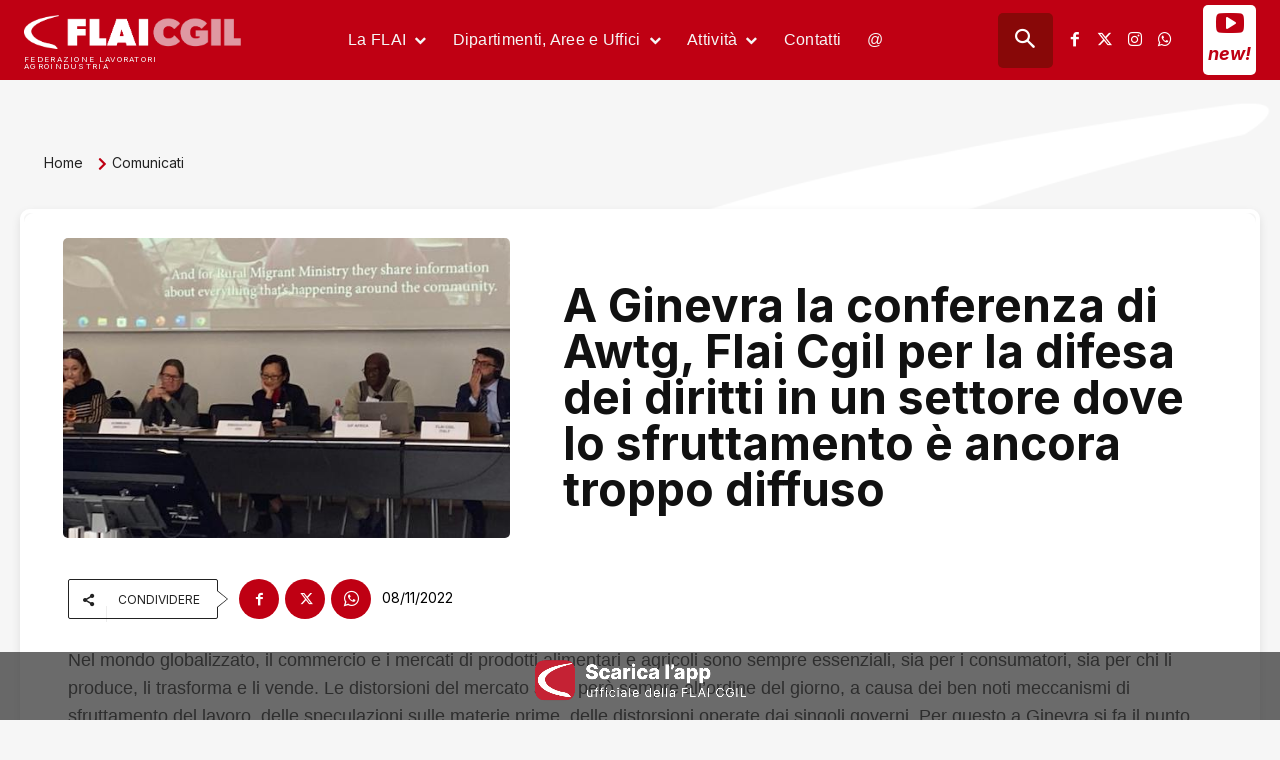

--- FILE ---
content_type: text/html; charset=UTF-8
request_url: https://www.flai.it/comunicati/a-ginevra-la-conferenza-di-awtg-flai-cgil-per-la-difesa-dei-diritti-in-un-settore-dove-lo-sfruttamento-e-ancora-troppo-diffuso/
body_size: 81394
content:
<!doctype html >
<!--[if IE 8]>    <html class="ie8" lang="en"> <![endif]-->
<!--[if IE 9]>    <html class="ie9" lang="en"> <![endif]-->
<!--[if gt IE 8]><!--> <html lang="it-IT"> <!--<![endif]-->
<head>
    <title>A Ginevra la conferenza di Awtg, Flai Cgil per la difesa dei diritti in un settore dove lo sfruttamento è ancora troppo diffuso</title>
    <meta charset="UTF-8" />
    <meta name="viewport" content="width=device-width, initial-scale=1.0">
    <link rel="pingback" href="https://www.flai.it/xmlrpc.php" />
    <script type="text/javascript" data-cookieconsent="ignore">
	window.dataLayer = window.dataLayer || [];

	function gtag() {
		dataLayer.push(arguments);
	}

	gtag("consent", "default", {
		ad_personalization: "denied",
		ad_storage: "denied",
		ad_user_data: "denied",
		analytics_storage: "denied",
		functionality_storage: "denied",
		personalization_storage: "denied",
		security_storage: "granted",
		wait_for_update: 500,
	});
	gtag("set", "ads_data_redaction", true);
	</script>
<meta name='robots' content='index, follow, max-image-preview:large, max-snippet:-1, max-video-preview:-1' />
<meta name="dlm-version" content="5.1.6"><link rel="icon" type="image/png" href="https://www.flai.it/wp-content/uploads/2020/02/logo_flai_online.png">
	<!-- This site is optimized with the Yoast SEO Premium plugin v26.7 (Yoast SEO v26.8) - https://yoast.com/product/yoast-seo-premium-wordpress/ -->
	<link rel="canonical" href="https://www.flai.it/comunicati/a-ginevra-la-conferenza-di-awtg-flai-cgil-per-la-difesa-dei-diritti-in-un-settore-dove-lo-sfruttamento-e-ancora-troppo-diffuso/" />
	<meta property="og:locale" content="it_IT" />
	<meta property="og:type" content="article" />
	<meta property="og:title" content="A Ginevra la conferenza di Awtg, Flai Cgil per la difesa dei diritti in un settore dove lo sfruttamento è ancora troppo diffuso" />
	<meta property="og:description" content="Nel mondo globalizzato, il commercio e i mercati di prodotti alimentari e agricoli sono sempre essenziali, sia per i consumatori, sia per chi li produce, li trasforma e li vende. Le distorsioni del mercato sono però sempre all’ordine del giorno, a causa dei ben noti meccanismi di sfruttamento del lavoro, delle speculazioni sulle materie prime, [&hellip;]" />
	<meta property="og:url" content="https://www.flai.it/comunicati/a-ginevra-la-conferenza-di-awtg-flai-cgil-per-la-difesa-dei-diritti-in-un-settore-dove-lo-sfruttamento-e-ancora-troppo-diffuso/" />
	<meta property="og:site_name" content="FLAI-CGIL" />
	<meta property="article:publisher" content="https://www.facebook.com/flaicgil/" />
	<meta property="article:published_time" content="2022-11-08T14:11:17+00:00" />
	<meta property="article:modified_time" content="2022-11-18T16:32:52+00:00" />
	<meta property="og:image" content="https://www.flai.it/wp-content/uploads/2022/11/bc99f7f9-e9b3-4a85-a03a-f562d784fb2a.jpg" />
	<meta property="og:image:width" content="600" />
	<meta property="og:image:height" content="349" />
	<meta property="og:image:type" content="image/jpeg" />
	<meta name="author" content="Redazione FLAI" />
	<meta name="twitter:card" content="summary_large_image" />
	<meta name="twitter:creator" content="@flaicgil" />
	<meta name="twitter:site" content="@flaicgil" />
	<meta name="twitter:label1" content="Scritto da" />
	<meta name="twitter:data1" content="Redazione FLAI" />
	<meta name="twitter:label2" content="Tempo di lettura stimato" />
	<meta name="twitter:data2" content="2 minuti" />
	<script type="application/ld+json" class="yoast-schema-graph">{"@context":"https://schema.org","@graph":[{"@type":"Article","@id":"https://www.flai.it/comunicati/a-ginevra-la-conferenza-di-awtg-flai-cgil-per-la-difesa-dei-diritti-in-un-settore-dove-lo-sfruttamento-e-ancora-troppo-diffuso/#article","isPartOf":{"@id":"https://www.flai.it/comunicati/a-ginevra-la-conferenza-di-awtg-flai-cgil-per-la-difesa-dei-diritti-in-un-settore-dove-lo-sfruttamento-e-ancora-troppo-diffuso/"},"author":{"name":"Redazione FLAI","@id":"https://www.flai.it/#/schema/person/c5e31102fd6e7c189a7eb8c7e3d9bcd8"},"headline":"A Ginevra la conferenza di Awtg, Flai Cgil per la difesa dei diritti in un settore dove lo sfruttamento è ancora troppo diffuso","datePublished":"2022-11-08T14:11:17+00:00","dateModified":"2022-11-18T16:32:52+00:00","mainEntityOfPage":{"@id":"https://www.flai.it/comunicati/a-ginevra-la-conferenza-di-awtg-flai-cgil-per-la-difesa-dei-diritti-in-un-settore-dove-lo-sfruttamento-e-ancora-troppo-diffuso/"},"wordCount":367,"publisher":{"@id":"https://www.flai.it/#organization"},"image":{"@id":"https://www.flai.it/comunicati/a-ginevra-la-conferenza-di-awtg-flai-cgil-per-la-difesa-dei-diritti-in-un-settore-dove-lo-sfruttamento-e-ancora-troppo-diffuso/#primaryimage"},"thumbnailUrl":"https://www.flai.it/wp-content/uploads/2022/11/bc99f7f9-e9b3-4a85-a03a-f562d784fb2a.jpg","articleSection":["Comunicati"],"inLanguage":"it-IT"},{"@type":"WebPage","@id":"https://www.flai.it/comunicati/a-ginevra-la-conferenza-di-awtg-flai-cgil-per-la-difesa-dei-diritti-in-un-settore-dove-lo-sfruttamento-e-ancora-troppo-diffuso/","url":"https://www.flai.it/comunicati/a-ginevra-la-conferenza-di-awtg-flai-cgil-per-la-difesa-dei-diritti-in-un-settore-dove-lo-sfruttamento-e-ancora-troppo-diffuso/","name":"A Ginevra la conferenza di Awtg, Flai Cgil per la difesa dei diritti in un settore dove lo sfruttamento è ancora troppo diffuso","isPartOf":{"@id":"https://www.flai.it/#website"},"primaryImageOfPage":{"@id":"https://www.flai.it/comunicati/a-ginevra-la-conferenza-di-awtg-flai-cgil-per-la-difesa-dei-diritti-in-un-settore-dove-lo-sfruttamento-e-ancora-troppo-diffuso/#primaryimage"},"image":{"@id":"https://www.flai.it/comunicati/a-ginevra-la-conferenza-di-awtg-flai-cgil-per-la-difesa-dei-diritti-in-un-settore-dove-lo-sfruttamento-e-ancora-troppo-diffuso/#primaryimage"},"thumbnailUrl":"https://www.flai.it/wp-content/uploads/2022/11/bc99f7f9-e9b3-4a85-a03a-f562d784fb2a.jpg","datePublished":"2022-11-08T14:11:17+00:00","dateModified":"2022-11-18T16:32:52+00:00","breadcrumb":{"@id":"https://www.flai.it/comunicati/a-ginevra-la-conferenza-di-awtg-flai-cgil-per-la-difesa-dei-diritti-in-un-settore-dove-lo-sfruttamento-e-ancora-troppo-diffuso/#breadcrumb"},"inLanguage":"it-IT","potentialAction":[{"@type":"ReadAction","target":["https://www.flai.it/comunicati/a-ginevra-la-conferenza-di-awtg-flai-cgil-per-la-difesa-dei-diritti-in-un-settore-dove-lo-sfruttamento-e-ancora-troppo-diffuso/"]}]},{"@type":"ImageObject","inLanguage":"it-IT","@id":"https://www.flai.it/comunicati/a-ginevra-la-conferenza-di-awtg-flai-cgil-per-la-difesa-dei-diritti-in-un-settore-dove-lo-sfruttamento-e-ancora-troppo-diffuso/#primaryimage","url":"https://www.flai.it/wp-content/uploads/2022/11/bc99f7f9-e9b3-4a85-a03a-f562d784fb2a.jpg","contentUrl":"https://www.flai.it/wp-content/uploads/2022/11/bc99f7f9-e9b3-4a85-a03a-f562d784fb2a.jpg","width":600,"height":349},{"@type":"BreadcrumbList","@id":"https://www.flai.it/comunicati/a-ginevra-la-conferenza-di-awtg-flai-cgil-per-la-difesa-dei-diritti-in-un-settore-dove-lo-sfruttamento-e-ancora-troppo-diffuso/#breadcrumb","itemListElement":[{"@type":"ListItem","position":1,"name":"Home","item":"https://www.flai.it/"},{"@type":"ListItem","position":2,"name":"A Ginevra la conferenza di Awtg, Flai Cgil per la difesa dei diritti in un settore dove lo sfruttamento è ancora troppo diffuso"}]},{"@type":"WebSite","@id":"https://www.flai.it/#website","url":"https://www.flai.it/","name":"FLAI-CGIL","description":"Federazione Lavoratori AgroIndustria","publisher":{"@id":"https://www.flai.it/#organization"},"potentialAction":[{"@type":"SearchAction","target":{"@type":"EntryPoint","urlTemplate":"https://www.flai.it/?s={search_term_string}"},"query-input":{"@type":"PropertyValueSpecification","valueRequired":true,"valueName":"search_term_string"}}],"inLanguage":"it-IT"},{"@type":"Organization","@id":"https://www.flai.it/#organization","name":"FLAI-CGIL","url":"https://www.flai.it/","logo":{"@type":"ImageObject","inLanguage":"it-IT","@id":"https://www.flai.it/#/schema/logo/image/","url":"https://www.flai.it/wp-content/uploads/2018/08/LOGOFLAI_mobile.jpg","contentUrl":"https://www.flai.it/wp-content/uploads/2018/08/LOGOFLAI_mobile.jpg","width":262,"height":350,"caption":"FLAI-CGIL"},"image":{"@id":"https://www.flai.it/#/schema/logo/image/"},"sameAs":["https://www.facebook.com/flaicgil/","https://x.com/flaicgil","https://www.instagram.com/flaicgilnazionale/"]},{"@type":"Person","@id":"https://www.flai.it/#/schema/person/c5e31102fd6e7c189a7eb8c7e3d9bcd8","name":"Redazione FLAI"}]}</script>
	<!-- / Yoast SEO Premium plugin. -->


<link rel='dns-prefetch' href='//stats.wp.com' />
<link rel='dns-prefetch' href='//fonts.googleapis.com' />
<link rel='dns-prefetch' href='//use.fontawesome.com' />
<link rel="alternate" type="application/rss+xml" title="FLAI-CGIL &raquo; Feed" href="https://www.flai.it/feed/" />
<link rel="alternate" type="application/rss+xml" title="FLAI-CGIL &raquo; Feed dei commenti" href="https://www.flai.it/comments/feed/" />
<link rel="alternate" title="oEmbed (JSON)" type="application/json+oembed" href="https://www.flai.it/wp-json/oembed/1.0/embed?url=https%3A%2F%2Fwww.flai.it%2Fcomunicati%2Fa-ginevra-la-conferenza-di-awtg-flai-cgil-per-la-difesa-dei-diritti-in-un-settore-dove-lo-sfruttamento-e-ancora-troppo-diffuso%2F" />
<link rel="alternate" title="oEmbed (XML)" type="text/xml+oembed" href="https://www.flai.it/wp-json/oembed/1.0/embed?url=https%3A%2F%2Fwww.flai.it%2Fcomunicati%2Fa-ginevra-la-conferenza-di-awtg-flai-cgil-per-la-difesa-dei-diritti-in-un-settore-dove-lo-sfruttamento-e-ancora-troppo-diffuso%2F&#038;format=xml" />
<style id='wp-img-auto-sizes-contain-inline-css' type='text/css'>
img:is([sizes=auto i],[sizes^="auto," i]){contain-intrinsic-size:3000px 1500px}
/*# sourceURL=wp-img-auto-sizes-contain-inline-css */
</style>
<style id='wp-emoji-styles-inline-css' type='text/css'>

	img.wp-smiley, img.emoji {
		display: inline !important;
		border: none !important;
		box-shadow: none !important;
		height: 1em !important;
		width: 1em !important;
		margin: 0 0.07em !important;
		vertical-align: -0.1em !important;
		background: none !important;
		padding: 0 !important;
	}
/*# sourceURL=wp-emoji-styles-inline-css */
</style>
<link rel='stylesheet' id='wp-block-library-css' href='https://www.flai.it/wp-includes/css/dist/block-library/style.min.css?ver=6.9' type='text/css' media='all' />
<style id='global-styles-inline-css' type='text/css'>
:root{--wp--preset--aspect-ratio--square: 1;--wp--preset--aspect-ratio--4-3: 4/3;--wp--preset--aspect-ratio--3-4: 3/4;--wp--preset--aspect-ratio--3-2: 3/2;--wp--preset--aspect-ratio--2-3: 2/3;--wp--preset--aspect-ratio--16-9: 16/9;--wp--preset--aspect-ratio--9-16: 9/16;--wp--preset--color--black: #000000;--wp--preset--color--cyan-bluish-gray: #abb8c3;--wp--preset--color--white: #ffffff;--wp--preset--color--pale-pink: #f78da7;--wp--preset--color--vivid-red: #cf2e2e;--wp--preset--color--luminous-vivid-orange: #ff6900;--wp--preset--color--luminous-vivid-amber: #fcb900;--wp--preset--color--light-green-cyan: #7bdcb5;--wp--preset--color--vivid-green-cyan: #00d084;--wp--preset--color--pale-cyan-blue: #8ed1fc;--wp--preset--color--vivid-cyan-blue: #0693e3;--wp--preset--color--vivid-purple: #9b51e0;--wp--preset--gradient--vivid-cyan-blue-to-vivid-purple: linear-gradient(135deg,rgb(6,147,227) 0%,rgb(155,81,224) 100%);--wp--preset--gradient--light-green-cyan-to-vivid-green-cyan: linear-gradient(135deg,rgb(122,220,180) 0%,rgb(0,208,130) 100%);--wp--preset--gradient--luminous-vivid-amber-to-luminous-vivid-orange: linear-gradient(135deg,rgb(252,185,0) 0%,rgb(255,105,0) 100%);--wp--preset--gradient--luminous-vivid-orange-to-vivid-red: linear-gradient(135deg,rgb(255,105,0) 0%,rgb(207,46,46) 100%);--wp--preset--gradient--very-light-gray-to-cyan-bluish-gray: linear-gradient(135deg,rgb(238,238,238) 0%,rgb(169,184,195) 100%);--wp--preset--gradient--cool-to-warm-spectrum: linear-gradient(135deg,rgb(74,234,220) 0%,rgb(151,120,209) 20%,rgb(207,42,186) 40%,rgb(238,44,130) 60%,rgb(251,105,98) 80%,rgb(254,248,76) 100%);--wp--preset--gradient--blush-light-purple: linear-gradient(135deg,rgb(255,206,236) 0%,rgb(152,150,240) 100%);--wp--preset--gradient--blush-bordeaux: linear-gradient(135deg,rgb(254,205,165) 0%,rgb(254,45,45) 50%,rgb(107,0,62) 100%);--wp--preset--gradient--luminous-dusk: linear-gradient(135deg,rgb(255,203,112) 0%,rgb(199,81,192) 50%,rgb(65,88,208) 100%);--wp--preset--gradient--pale-ocean: linear-gradient(135deg,rgb(255,245,203) 0%,rgb(182,227,212) 50%,rgb(51,167,181) 100%);--wp--preset--gradient--electric-grass: linear-gradient(135deg,rgb(202,248,128) 0%,rgb(113,206,126) 100%);--wp--preset--gradient--midnight: linear-gradient(135deg,rgb(2,3,129) 0%,rgb(40,116,252) 100%);--wp--preset--font-size--small: 11px;--wp--preset--font-size--medium: 20px;--wp--preset--font-size--large: 32px;--wp--preset--font-size--x-large: 42px;--wp--preset--font-size--regular: 15px;--wp--preset--font-size--larger: 50px;--wp--preset--spacing--20: 0.44rem;--wp--preset--spacing--30: 0.67rem;--wp--preset--spacing--40: 1rem;--wp--preset--spacing--50: 1.5rem;--wp--preset--spacing--60: 2.25rem;--wp--preset--spacing--70: 3.38rem;--wp--preset--spacing--80: 5.06rem;--wp--preset--shadow--natural: 6px 6px 9px rgba(0, 0, 0, 0.2);--wp--preset--shadow--deep: 12px 12px 50px rgba(0, 0, 0, 0.4);--wp--preset--shadow--sharp: 6px 6px 0px rgba(0, 0, 0, 0.2);--wp--preset--shadow--outlined: 6px 6px 0px -3px rgb(255, 255, 255), 6px 6px rgb(0, 0, 0);--wp--preset--shadow--crisp: 6px 6px 0px rgb(0, 0, 0);}:where(.is-layout-flex){gap: 0.5em;}:where(.is-layout-grid){gap: 0.5em;}body .is-layout-flex{display: flex;}.is-layout-flex{flex-wrap: wrap;align-items: center;}.is-layout-flex > :is(*, div){margin: 0;}body .is-layout-grid{display: grid;}.is-layout-grid > :is(*, div){margin: 0;}:where(.wp-block-columns.is-layout-flex){gap: 2em;}:where(.wp-block-columns.is-layout-grid){gap: 2em;}:where(.wp-block-post-template.is-layout-flex){gap: 1.25em;}:where(.wp-block-post-template.is-layout-grid){gap: 1.25em;}.has-black-color{color: var(--wp--preset--color--black) !important;}.has-cyan-bluish-gray-color{color: var(--wp--preset--color--cyan-bluish-gray) !important;}.has-white-color{color: var(--wp--preset--color--white) !important;}.has-pale-pink-color{color: var(--wp--preset--color--pale-pink) !important;}.has-vivid-red-color{color: var(--wp--preset--color--vivid-red) !important;}.has-luminous-vivid-orange-color{color: var(--wp--preset--color--luminous-vivid-orange) !important;}.has-luminous-vivid-amber-color{color: var(--wp--preset--color--luminous-vivid-amber) !important;}.has-light-green-cyan-color{color: var(--wp--preset--color--light-green-cyan) !important;}.has-vivid-green-cyan-color{color: var(--wp--preset--color--vivid-green-cyan) !important;}.has-pale-cyan-blue-color{color: var(--wp--preset--color--pale-cyan-blue) !important;}.has-vivid-cyan-blue-color{color: var(--wp--preset--color--vivid-cyan-blue) !important;}.has-vivid-purple-color{color: var(--wp--preset--color--vivid-purple) !important;}.has-black-background-color{background-color: var(--wp--preset--color--black) !important;}.has-cyan-bluish-gray-background-color{background-color: var(--wp--preset--color--cyan-bluish-gray) !important;}.has-white-background-color{background-color: var(--wp--preset--color--white) !important;}.has-pale-pink-background-color{background-color: var(--wp--preset--color--pale-pink) !important;}.has-vivid-red-background-color{background-color: var(--wp--preset--color--vivid-red) !important;}.has-luminous-vivid-orange-background-color{background-color: var(--wp--preset--color--luminous-vivid-orange) !important;}.has-luminous-vivid-amber-background-color{background-color: var(--wp--preset--color--luminous-vivid-amber) !important;}.has-light-green-cyan-background-color{background-color: var(--wp--preset--color--light-green-cyan) !important;}.has-vivid-green-cyan-background-color{background-color: var(--wp--preset--color--vivid-green-cyan) !important;}.has-pale-cyan-blue-background-color{background-color: var(--wp--preset--color--pale-cyan-blue) !important;}.has-vivid-cyan-blue-background-color{background-color: var(--wp--preset--color--vivid-cyan-blue) !important;}.has-vivid-purple-background-color{background-color: var(--wp--preset--color--vivid-purple) !important;}.has-black-border-color{border-color: var(--wp--preset--color--black) !important;}.has-cyan-bluish-gray-border-color{border-color: var(--wp--preset--color--cyan-bluish-gray) !important;}.has-white-border-color{border-color: var(--wp--preset--color--white) !important;}.has-pale-pink-border-color{border-color: var(--wp--preset--color--pale-pink) !important;}.has-vivid-red-border-color{border-color: var(--wp--preset--color--vivid-red) !important;}.has-luminous-vivid-orange-border-color{border-color: var(--wp--preset--color--luminous-vivid-orange) !important;}.has-luminous-vivid-amber-border-color{border-color: var(--wp--preset--color--luminous-vivid-amber) !important;}.has-light-green-cyan-border-color{border-color: var(--wp--preset--color--light-green-cyan) !important;}.has-vivid-green-cyan-border-color{border-color: var(--wp--preset--color--vivid-green-cyan) !important;}.has-pale-cyan-blue-border-color{border-color: var(--wp--preset--color--pale-cyan-blue) !important;}.has-vivid-cyan-blue-border-color{border-color: var(--wp--preset--color--vivid-cyan-blue) !important;}.has-vivid-purple-border-color{border-color: var(--wp--preset--color--vivid-purple) !important;}.has-vivid-cyan-blue-to-vivid-purple-gradient-background{background: var(--wp--preset--gradient--vivid-cyan-blue-to-vivid-purple) !important;}.has-light-green-cyan-to-vivid-green-cyan-gradient-background{background: var(--wp--preset--gradient--light-green-cyan-to-vivid-green-cyan) !important;}.has-luminous-vivid-amber-to-luminous-vivid-orange-gradient-background{background: var(--wp--preset--gradient--luminous-vivid-amber-to-luminous-vivid-orange) !important;}.has-luminous-vivid-orange-to-vivid-red-gradient-background{background: var(--wp--preset--gradient--luminous-vivid-orange-to-vivid-red) !important;}.has-very-light-gray-to-cyan-bluish-gray-gradient-background{background: var(--wp--preset--gradient--very-light-gray-to-cyan-bluish-gray) !important;}.has-cool-to-warm-spectrum-gradient-background{background: var(--wp--preset--gradient--cool-to-warm-spectrum) !important;}.has-blush-light-purple-gradient-background{background: var(--wp--preset--gradient--blush-light-purple) !important;}.has-blush-bordeaux-gradient-background{background: var(--wp--preset--gradient--blush-bordeaux) !important;}.has-luminous-dusk-gradient-background{background: var(--wp--preset--gradient--luminous-dusk) !important;}.has-pale-ocean-gradient-background{background: var(--wp--preset--gradient--pale-ocean) !important;}.has-electric-grass-gradient-background{background: var(--wp--preset--gradient--electric-grass) !important;}.has-midnight-gradient-background{background: var(--wp--preset--gradient--midnight) !important;}.has-small-font-size{font-size: var(--wp--preset--font-size--small) !important;}.has-medium-font-size{font-size: var(--wp--preset--font-size--medium) !important;}.has-large-font-size{font-size: var(--wp--preset--font-size--large) !important;}.has-x-large-font-size{font-size: var(--wp--preset--font-size--x-large) !important;}
/*# sourceURL=global-styles-inline-css */
</style>

<style id='classic-theme-styles-inline-css' type='text/css'>
/*! This file is auto-generated */
.wp-block-button__link{color:#fff;background-color:#32373c;border-radius:9999px;box-shadow:none;text-decoration:none;padding:calc(.667em + 2px) calc(1.333em + 2px);font-size:1.125em}.wp-block-file__button{background:#32373c;color:#fff;text-decoration:none}
/*# sourceURL=/wp-includes/css/classic-themes.min.css */
</style>
<link rel='stylesheet' id='wp-components-css' href='https://www.flai.it/wp-includes/css/dist/components/style.min.css?ver=6.9' type='text/css' media='all' />
<link rel='stylesheet' id='wp-preferences-css' href='https://www.flai.it/wp-includes/css/dist/preferences/style.min.css?ver=6.9' type='text/css' media='all' />
<link rel='stylesheet' id='wp-block-editor-css' href='https://www.flai.it/wp-includes/css/dist/block-editor/style.min.css?ver=6.9' type='text/css' media='all' />
<link rel='stylesheet' id='popup-maker-block-library-style-css' href='https://www.flai.it/wp-content/plugins/popup-maker/dist/packages/block-library-style.css?ver=dbea705cfafe089d65f1' type='text/css' media='all' />
<style id='font-awesome-svg-styles-default-inline-css' type='text/css'>
.svg-inline--fa {
  display: inline-block;
  height: 1em;
  overflow: visible;
  vertical-align: -.125em;
}
/*# sourceURL=font-awesome-svg-styles-default-inline-css */
</style>
<link rel='stylesheet' id='font-awesome-svg-styles-css' href='https://www.flai.it/wp-content/uploads/font-awesome/v5.15.2/css/svg-with-js.css' type='text/css' media='all' />
<style id='font-awesome-svg-styles-inline-css' type='text/css'>
   .wp-block-font-awesome-icon svg::before,
   .wp-rich-text-font-awesome-icon svg::before {content: unset;}
/*# sourceURL=font-awesome-svg-styles-inline-css */
</style>
<link rel='stylesheet' id='italy-html5-map-style-css' href='https://www.flai.it/wp-content/plugins/italyhtmlmap/static/css/map.css?ver=6.9' type='text/css' media='all' />
<link rel='stylesheet' id='td-plugin-multi-purpose-css' href='https://www.flai.it/wp-content/plugins/td-composer/td-multi-purpose/style.css?ver=9c5a7338c90cbd82cb580e34cffb127f' type='text/css' media='all' />
<link rel='stylesheet' id='google-fonts-style-css' href='https://fonts.googleapis.com/css?family=Inter%3A400%2C300%2C600%7COpen+Sans%3A400%2C600%2C700%2C300%7CRoboto%3A400%2C600%2C700%2C300%7CInter%3A400%2C700i%2C700%2C500%2C600%7CKanit%3A600%2C400&#038;display=swap&#038;ver=12.7.4' type='text/css' media='all' />
<link rel='stylesheet' id='font-awesome-official-css' href='https://use.fontawesome.com/releases/v5.15.2/css/all.css' type='text/css' media='all' integrity="sha384-vSIIfh2YWi9wW0r9iZe7RJPrKwp6bG+s9QZMoITbCckVJqGCCRhc+ccxNcdpHuYu" crossorigin="anonymous" />
<link rel='stylesheet' id='popup-maker-site-css' href='//www.flai.it/wp-content/uploads/pum/pum-site-styles.css?generated=1755186521&#038;ver=1.21.5' type='text/css' media='all' />
<link rel='stylesheet' id='td-theme-css' href='https://www.flai.it/wp-content/themes/Newspaper/style.css?ver=12.7.4' type='text/css' media='all' />
<style id='td-theme-inline-css' type='text/css'>@media (max-width:767px){.td-header-desktop-wrap{display:none}}@media (min-width:767px){.td-header-mobile-wrap{display:none}}</style>
<link rel='stylesheet' id='td-theme-child-css' href='https://www.flai.it/wp-content/themes/Newspaper-child/style.css?ver=12.7.4c' type='text/css' media='all' />
<link rel='stylesheet' id='dashicons-css' href='https://www.flai.it/wp-includes/css/dashicons.min.css?ver=6.9' type='text/css' media='all' />
<link rel='stylesheet' id='td-legacy-framework-front-style-css' href='https://www.flai.it/wp-content/plugins/td-composer/legacy/Newspaper/assets/css/td_legacy_main.css?ver=9c5a7338c90cbd82cb580e34cffb127f' type='text/css' media='all' />
<link rel='stylesheet' id='td-standard-pack-framework-front-style-css' href='https://www.flai.it/wp-content/plugins/td-standard-pack/Newspaper/assets/css/td_standard_pack_main.css?ver=1314111a2e147bac488ccdd97e4704ff' type='text/css' media='all' />
<link rel='stylesheet' id='td-theme-demo-style-css' href='https://www.flai.it/wp-content/plugins/td-composer/legacy/Newspaper/includes/demos/dentist/demo_style.css?ver=12.7.4' type='text/css' media='all' />
<link rel='stylesheet' id='tdb_style_cloud_templates_front-css' href='https://www.flai.it/wp-content/plugins/td-cloud-library/assets/css/tdb_main.css?ver=496e217dc78570a2932146e73f7c4a14' type='text/css' media='all' />
<link rel='stylesheet' id='font-awesome-official-v4shim-css' href='https://use.fontawesome.com/releases/v5.15.2/css/v4-shims.css' type='text/css' media='all' integrity="sha384-1CjXmylX8++C7CVZORGA9EwcbYDfZV2D4Kl1pTm3hp2I/usHDafIrgBJNuRTDQ4f" crossorigin="anonymous" />
<style id='font-awesome-official-v4shim-inline-css' type='text/css'>
@font-face {
font-family: "FontAwesome";
font-display: block;
src: url("https://use.fontawesome.com/releases/v5.15.2/webfonts/fa-brands-400.eot"),
		url("https://use.fontawesome.com/releases/v5.15.2/webfonts/fa-brands-400.eot?#iefix") format("embedded-opentype"),
		url("https://use.fontawesome.com/releases/v5.15.2/webfonts/fa-brands-400.woff2") format("woff2"),
		url("https://use.fontawesome.com/releases/v5.15.2/webfonts/fa-brands-400.woff") format("woff"),
		url("https://use.fontawesome.com/releases/v5.15.2/webfonts/fa-brands-400.ttf") format("truetype"),
		url("https://use.fontawesome.com/releases/v5.15.2/webfonts/fa-brands-400.svg#fontawesome") format("svg");
}

@font-face {
font-family: "FontAwesome";
font-display: block;
src: url("https://use.fontawesome.com/releases/v5.15.2/webfonts/fa-solid-900.eot"),
		url("https://use.fontawesome.com/releases/v5.15.2/webfonts/fa-solid-900.eot?#iefix") format("embedded-opentype"),
		url("https://use.fontawesome.com/releases/v5.15.2/webfonts/fa-solid-900.woff2") format("woff2"),
		url("https://use.fontawesome.com/releases/v5.15.2/webfonts/fa-solid-900.woff") format("woff"),
		url("https://use.fontawesome.com/releases/v5.15.2/webfonts/fa-solid-900.ttf") format("truetype"),
		url("https://use.fontawesome.com/releases/v5.15.2/webfonts/fa-solid-900.svg#fontawesome") format("svg");
}

@font-face {
font-family: "FontAwesome";
font-display: block;
src: url("https://use.fontawesome.com/releases/v5.15.2/webfonts/fa-regular-400.eot"),
		url("https://use.fontawesome.com/releases/v5.15.2/webfonts/fa-regular-400.eot?#iefix") format("embedded-opentype"),
		url("https://use.fontawesome.com/releases/v5.15.2/webfonts/fa-regular-400.woff2") format("woff2"),
		url("https://use.fontawesome.com/releases/v5.15.2/webfonts/fa-regular-400.woff") format("woff"),
		url("https://use.fontawesome.com/releases/v5.15.2/webfonts/fa-regular-400.ttf") format("truetype"),
		url("https://use.fontawesome.com/releases/v5.15.2/webfonts/fa-regular-400.svg#fontawesome") format("svg");
unicode-range: U+F004-F005,U+F007,U+F017,U+F022,U+F024,U+F02E,U+F03E,U+F044,U+F057-F059,U+F06E,U+F070,U+F075,U+F07B-F07C,U+F080,U+F086,U+F089,U+F094,U+F09D,U+F0A0,U+F0A4-F0A7,U+F0C5,U+F0C7-F0C8,U+F0E0,U+F0EB,U+F0F3,U+F0F8,U+F0FE,U+F111,U+F118-F11A,U+F11C,U+F133,U+F144,U+F146,U+F14A,U+F14D-F14E,U+F150-F152,U+F15B-F15C,U+F164-F165,U+F185-F186,U+F191-F192,U+F1AD,U+F1C1-F1C9,U+F1CD,U+F1D8,U+F1E3,U+F1EA,U+F1F6,U+F1F9,U+F20A,U+F247-F249,U+F24D,U+F254-F25B,U+F25D,U+F267,U+F271-F274,U+F279,U+F28B,U+F28D,U+F2B5-F2B6,U+F2B9,U+F2BB,U+F2BD,U+F2C1-F2C2,U+F2D0,U+F2D2,U+F2DC,U+F2ED,U+F328,U+F358-F35B,U+F3A5,U+F3D1,U+F410,U+F4AD;
}
/*# sourceURL=font-awesome-official-v4shim-inline-css */
</style>
<link rel='stylesheet' id='wp-block-paragraph-css' href='https://www.flai.it/wp-includes/blocks/paragraph/style.min.css?ver=6.9' type='text/css' media='all' />
<script type="text/javascript" src="https://www.flai.it/wp-includes/js/jquery/jquery.min.js?ver=3.7.1" id="jquery-core-js"></script>
<script type="text/javascript" src="https://www.flai.it/wp-includes/js/jquery/jquery-migrate.min.js?ver=3.4.1" id="jquery-migrate-js"></script>
<script type="text/javascript" src="https://www.flai.it/wp-content/plugins/italyhtmlmap/static/js/jquery.nicescroll.js?ver=6.9" id="italy-html5-map-nicescroll-js"></script>
<link rel="https://api.w.org/" href="https://www.flai.it/wp-json/" /><link rel="alternate" title="JSON" type="application/json" href="https://www.flai.it/wp-json/wp/v2/posts/63991" /><link rel="EditURI" type="application/rsd+xml" title="RSD" href="https://www.flai.it/xmlrpc.php?rsd" />
<meta name="generator" content="WordPress 6.9" />
<link rel='shortlink' href='https://www.flai.it/?p=63991' />
<style id="essential-blocks-global-styles">
            :root {
                --eb-global-primary-color: #101828;
--eb-global-secondary-color: #475467;
--eb-global-tertiary-color: #98A2B3;
--eb-global-text-color: #475467;
--eb-global-heading-color: #1D2939;
--eb-global-link-color: #444CE7;
--eb-global-background-color: #F9FAFB;
--eb-global-button-text-color: #FFFFFF;
--eb-global-button-background-color: #101828;
--eb-gradient-primary-color: linear-gradient(90deg, hsla(259, 84%, 78%, 1) 0%, hsla(206, 67%, 75%, 1) 100%);
--eb-gradient-secondary-color: linear-gradient(90deg, hsla(18, 76%, 85%, 1) 0%, hsla(203, 69%, 84%, 1) 100%);
--eb-gradient-tertiary-color: linear-gradient(90deg, hsla(248, 21%, 15%, 1) 0%, hsla(250, 14%, 61%, 1) 100%);
--eb-gradient-background-color: linear-gradient(90deg, rgb(250, 250, 250) 0%, rgb(233, 233, 233) 49%, rgb(244, 243, 243) 100%);

                --eb-mobile-breakpoint: 1024px;
--eb-tablet-breakpoint: 1024px;

            }
            
            
        </style>	<style>img#wpstats{display:none}</style>
		    <script>
        window.tdb_global_vars = {"wpRestUrl":"https:\/\/www.flai.it\/wp-json\/","permalinkStructure":"\/%category%\/%postname%\/"};
        window.tdb_p_autoload_vars = {"isAjax":false,"isAdminBarShowing":false,"autoloadStatus":"off","origPostEditUrl":null};
    </script>
    
    <style id="tdb-global-colors">:root{--center-demo-1:#11B494;--center-demo-2:#099F8A;--tt-accent-color:#E4A41E;--tt-hover:#504BDC;--tt-gray-dark:#777777;--tt-extra-color:#f4f4f4;--tt-primary-color:#000000;--mm-custom-color-4:#F5934A;--mm-custom-color-5:#F7F3EE;--mm-custom-color-1:#181923;--mm-custom-color-2:#f17c34;--mm-custom-color-3:#5B5D62;--office-nexus-accent:#343090;--office-nexus-accent-lighter:#5f59f7;--office-nexus-text-primary:#111827;--office-nexus-text-secondary:#5C6B8D;--office-nexus-bg-white:#FFFFFF;--ofice-nexus-bg-site:#f6f8ff;--office-nexus-shadow:rgba(52,48,144,0.08);--office-nexus-border:#CFCFEA;--office-nexus-bg-section-light:#f0f2fb;--office-nexus-bg-section-dark:#111827;--office-nexus-text-white:#FFFFFF;--office-nexus-text-tertiary:#CFCFEA;--doc-custom-color-1:#3A454E;--doc-custom-color-2:#2cc8b3;--doc-custom-color-3:#9BA1A8;--doc-custom-color-4:#eff3f4;--doc-custom-color-5:#f7f9f9;--insight-accent:#b33d72;--insight-white:#FFFFFF;--insight-black:#000000;--insight-turquoise:#b3eb48;--insight-transparentmodal:rgba(255,255,255,0.66);--insight-transparentdark-blue:rgba(0,0,0,0.2);--insight-transparent-turquoise:rgba(179,235,72,0.49);--insight-gray:#cccccc;--insight-purple:#8c2051;--insight-diff-green:#ebffa3;--job-hunt-grey:#F3F3F3;--job-hunt-accent:#2623D3;--job-hunt-white:#FFFFFF;--job-hunt-black:#000000;--job-hunt-sep:#DADFE7;--job-hunt-shadow:rgba(16,24,40,0.05);--job-hunt-sep-light:#EAEDF1;--job-hunt-light-text:#697586;--job-hunt-sep-dark:#B4BFCA;--job-hunt-darker-text:#494F5C;--job-hunt-accent-transparent:rgba(38,35,211,0.1);--job-hunt-shadow-darker:rgba(16,24,40,0.3);--reel-news-white:#FFFFFF;--reel-news-black:#000000;--reel-news-accent:#312DA1;--reel-news-light-grey:#919191;--reel-news-black-transparent:rgba(0,0,0,0.85);--reel-news-red:#ff0000;--reel-news-dark-gray:#313131;--reel-news-transparent:rgba(255,255,255,0.55);--chained-news-white:#FFFFFF;--chained-news-black:black;--chained-news-blue:#2f6697;--chained-news-gray:rgb(229,229,229);--chained-news-separator:rgb(117,117,117)}</style>

    
	            <style id="tdb-global-fonts">
                
:root{--tt-secondary:Merriweather;--tt-extra:Red Hat Display;--tt-primary-font:Epilogue;--global-1:Plus Jakarta Sans;--global-2:Red Hat Display;--global-3:Pinyon Script;--office-nexus-global:Outfit;--doc-global-font-1:Outfit;--insight-primary:Outfit;--insight-secondary:Quattrocento;}
            </style>
            
<!-- JS generated by theme -->

<script type="text/javascript" id="td-generated-header-js">
    
    

	    var tdBlocksArray = []; //here we store all the items for the current page

	    // td_block class - each ajax block uses a object of this class for requests
	    function tdBlock() {
		    this.id = '';
		    this.block_type = 1; //block type id (1-234 etc)
		    this.atts = '';
		    this.td_column_number = '';
		    this.td_current_page = 1; //
		    this.post_count = 0; //from wp
		    this.found_posts = 0; //from wp
		    this.max_num_pages = 0; //from wp
		    this.td_filter_value = ''; //current live filter value
		    this.is_ajax_running = false;
		    this.td_user_action = ''; // load more or infinite loader (used by the animation)
		    this.header_color = '';
		    this.ajax_pagination_infinite_stop = ''; //show load more at page x
	    }

        // td_js_generator - mini detector
        ( function () {
            var htmlTag = document.getElementsByTagName("html")[0];

	        if ( navigator.userAgent.indexOf("MSIE 10.0") > -1 ) {
                htmlTag.className += ' ie10';
            }

            if ( !!navigator.userAgent.match(/Trident.*rv\:11\./) ) {
                htmlTag.className += ' ie11';
            }

	        if ( navigator.userAgent.indexOf("Edge") > -1 ) {
                htmlTag.className += ' ieEdge';
            }

            if ( /(iPad|iPhone|iPod)/g.test(navigator.userAgent) ) {
                htmlTag.className += ' td-md-is-ios';
            }

            var user_agent = navigator.userAgent.toLowerCase();
            if ( user_agent.indexOf("android") > -1 ) {
                htmlTag.className += ' td-md-is-android';
            }

            if ( -1 !== navigator.userAgent.indexOf('Mac OS X')  ) {
                htmlTag.className += ' td-md-is-os-x';
            }

            if ( /chrom(e|ium)/.test(navigator.userAgent.toLowerCase()) ) {
               htmlTag.className += ' td-md-is-chrome';
            }

            if ( -1 !== navigator.userAgent.indexOf('Firefox') ) {
                htmlTag.className += ' td-md-is-firefox';
            }

            if ( -1 !== navigator.userAgent.indexOf('Safari') && -1 === navigator.userAgent.indexOf('Chrome') ) {
                htmlTag.className += ' td-md-is-safari';
            }

            if( -1 !== navigator.userAgent.indexOf('IEMobile') ){
                htmlTag.className += ' td-md-is-iemobile';
            }

        })();

        var tdLocalCache = {};

        ( function () {
            "use strict";

            tdLocalCache = {
                data: {},
                remove: function (resource_id) {
                    delete tdLocalCache.data[resource_id];
                },
                exist: function (resource_id) {
                    return tdLocalCache.data.hasOwnProperty(resource_id) && tdLocalCache.data[resource_id] !== null;
                },
                get: function (resource_id) {
                    return tdLocalCache.data[resource_id];
                },
                set: function (resource_id, cachedData) {
                    tdLocalCache.remove(resource_id);
                    tdLocalCache.data[resource_id] = cachedData;
                }
            };
        })();

    
    
var td_viewport_interval_list=[{"limitBottom":767,"sidebarWidth":228},{"limitBottom":1018,"sidebarWidth":300},{"limitBottom":1140,"sidebarWidth":324}];
var tdc_is_installed="yes";
var tdc_domain_active=false;
var td_ajax_url="https:\/\/www.flai.it\/wp-admin\/admin-ajax.php?td_theme_name=Newspaper&v=12.7.4";
var td_get_template_directory_uri="https:\/\/www.flai.it\/wp-content\/plugins\/td-composer\/legacy\/common";
var tds_snap_menu="";
var tds_logo_on_sticky="";
var tds_header_style="";
var td_please_wait="Per favore attendi...";
var td_email_user_pass_incorrect="Utente o password errata!";
var td_email_user_incorrect="Email o Username errati!";
var td_email_incorrect="Email non corretta!";
var td_user_incorrect="Username incorrect!";
var td_email_user_empty="Email or username empty!";
var td_pass_empty="Pass empty!";
var td_pass_pattern_incorrect="Invalid Pass Pattern!";
var td_retype_pass_incorrect="Retyped Pass incorrect!";
var tds_more_articles_on_post_enable="";
var tds_more_articles_on_post_time_to_wait="";
var tds_more_articles_on_post_pages_distance_from_top=0;
var tds_captcha="";
var tds_theme_color_site_wide="#bf0013";
var tds_smart_sidebar="enabled";
var tdThemeName="Newspaper";
var tdThemeNameWl="Newspaper";
var td_magnific_popup_translation_tPrev="Precedente (Freccia Sinistra)";
var td_magnific_popup_translation_tNext="Successivo (tasto freccia destra)";
var td_magnific_popup_translation_tCounter="%curr% di %total%";
var td_magnific_popup_translation_ajax_tError="Il contenuto di %url% non pu\u00f2 essere caricato.";
var td_magnific_popup_translation_image_tError="L'immagine #%curr% non pu\u00f2 essere caricata";
var tdBlockNonce="b7c583f793";
var tdMobileMenu="enabled";
var tdMobileSearch="enabled";
var tdDateNamesI18n={"month_names":["Gennaio","Febbraio","Marzo","Aprile","Maggio","Giugno","Luglio","Agosto","Settembre","Ottobre","Novembre","Dicembre"],"month_names_short":["Gen","Feb","Mar","Apr","Mag","Giu","Lug","Ago","Set","Ott","Nov","Dic"],"day_names":["domenica","luned\u00ec","marted\u00ec","mercoled\u00ec","gioved\u00ec","venerd\u00ec","sabato"],"day_names_short":["Dom","Lun","Mar","Mer","Gio","Ven","Sab"]};
var tdb_modal_confirm="Save";
var tdb_modal_cancel="Cancel";
var tdb_modal_confirm_alt="Yes";
var tdb_modal_cancel_alt="No";
var td_deploy_mode="deploy";
var td_ad_background_click_link="";
var td_ad_background_click_target="";
</script>


<!-- Header style compiled by theme -->

<style>.td-page-content .widgettitle{color:#fff}ul.sf-menu>.menu-item>a{font-family:Inter;font-size:16px;font-weight:normal;text-transform:none}.sf-menu ul .menu-item a{font-family:Inter;font-size:16px}.td-mobile-content .td-mobile-main-menu>li>a{font-family:Inter;font-size:22px;line-height:26px}.td-mobile-content .sub-menu a{font-family:Inter;font-size:20px;line-height:26px}.td-header-wrap .td-logo-text-container .td-logo-text{font-family:Inter}.td-header-wrap .td-logo-text-container .td-tagline-text{font-family:Inter;font-size:16px}#td-mobile-nav,#td-mobile-nav .wpb_button,.td-search-wrap-mob{font-family:Inter}.td-page-title,.td-category-title-holder .td-page-title{font-size:36px}body,p{font-family:"Helvetica Neue",Helvetica,Arial,sans-serif}.white-popup-block,.white-popup-block .wpb_button{font-family:"Helvetica Neue",Helvetica,Arial,sans-serif}.woocommerce{font-family:Inter}:root{--td_excl_label:'ESCLUSIVO';--td_theme_color:#bf0013;--td_slider_text:rgba(191,0,19,0.7);--td_container_transparent:transparent;--td_header_color:#bf0013;--td_mobile_menu_color:#ffffff;--td_mobile_icons_color:#222222;--td_mobile_gradient_one_mob:#c11300;--td_mobile_gradient_two_mob:#c11300;--td_mobile_text_active_color:#ffffff;--td_mobile_button_color_mob:#bf0013;--td_page_title_color:#222222;--td_page_content_color:#222222;--td_page_h_color:#222222;--td_login_button_color:#bf0013;--td_login_hover_background:#000000;--td_login_gradient_one:#bf0013;--td_login_gradient_two:#bf0013}.td-header-style-12 .td-header-menu-wrap-full,.td-header-style-12 .td-affix,.td-grid-style-1.td-hover-1 .td-big-grid-post:hover .td-post-category,.td-grid-style-5.td-hover-1 .td-big-grid-post:hover .td-post-category,.td_category_template_3 .td-current-sub-category,.td_category_template_8 .td-category-header .td-category a.td-current-sub-category,.td_category_template_4 .td-category-siblings .td-category a:hover,.td_block_big_grid_9.td-grid-style-1 .td-post-category,.td_block_big_grid_9.td-grid-style-5 .td-post-category,.td-grid-style-6.td-hover-1 .td-module-thumb:after,.tdm-menu-active-style5 .td-header-menu-wrap .sf-menu>.current-menu-item>a,.tdm-menu-active-style5 .td-header-menu-wrap .sf-menu>.current-menu-ancestor>a,.tdm-menu-active-style5 .td-header-menu-wrap .sf-menu>.current-category-ancestor>a,.tdm-menu-active-style5 .td-header-menu-wrap .sf-menu>li>a:hover,.tdm-menu-active-style5 .td-header-menu-wrap .sf-menu>.sfHover>a{background-color:#bf0013}.td_mega_menu_sub_cats .cur-sub-cat,.td-mega-span h3 a:hover,.td_mod_mega_menu:hover .entry-title a,.header-search-wrap .result-msg a:hover,.td-header-top-menu .td-drop-down-search .td_module_wrap:hover .entry-title a,.td-header-top-menu .td-icon-search:hover,.td-header-wrap .result-msg a:hover,.top-header-menu li a:hover,.top-header-menu .current-menu-item>a,.top-header-menu .current-menu-ancestor>a,.top-header-menu .current-category-ancestor>a,.td-social-icon-wrap>a:hover,.td-header-sp-top-widget .td-social-icon-wrap a:hover,.td_mod_related_posts:hover h3>a,.td-post-template-11 .td-related-title .td-related-left:hover,.td-post-template-11 .td-related-title .td-related-right:hover,.td-post-template-11 .td-related-title .td-cur-simple-item,.td-post-template-11 .td_block_related_posts .td-next-prev-wrap a:hover,.td-category-header .td-pulldown-category-filter-link:hover,.td-category-siblings .td-subcat-dropdown a:hover,.td-category-siblings .td-subcat-dropdown a.td-current-sub-category,.footer-text-wrap .footer-email-wrap a,.footer-social-wrap a:hover,.td_module_17 .td-read-more a:hover,.td_module_18 .td-read-more a:hover,.td_module_19 .td-post-author-name a:hover,.td-pulldown-syle-2 .td-subcat-dropdown:hover .td-subcat-more span,.td-pulldown-syle-2 .td-subcat-dropdown:hover .td-subcat-more i,.td-pulldown-syle-3 .td-subcat-dropdown:hover .td-subcat-more span,.td-pulldown-syle-3 .td-subcat-dropdown:hover .td-subcat-more i,.tdm-menu-active-style3 .tdm-header.td-header-wrap .sf-menu>.current-category-ancestor>a,.tdm-menu-active-style3 .tdm-header.td-header-wrap .sf-menu>.current-menu-ancestor>a,.tdm-menu-active-style3 .tdm-header.td-header-wrap .sf-menu>.current-menu-item>a,.tdm-menu-active-style3 .tdm-header.td-header-wrap .sf-menu>.sfHover>a,.tdm-menu-active-style3 .tdm-header.td-header-wrap .sf-menu>li>a:hover{color:#bf0013}.td-mega-menu-page .wpb_content_element ul li a:hover,.td-theme-wrap .td-aj-search-results .td_module_wrap:hover .entry-title a,.td-theme-wrap .header-search-wrap .result-msg a:hover{color:#bf0013!important}.td_category_template_8 .td-category-header .td-category a.td-current-sub-category,.td_category_template_4 .td-category-siblings .td-category a:hover,.tdm-menu-active-style4 .tdm-header .sf-menu>.current-menu-item>a,.tdm-menu-active-style4 .tdm-header .sf-menu>.current-menu-ancestor>a,.tdm-menu-active-style4 .tdm-header .sf-menu>.current-category-ancestor>a,.tdm-menu-active-style4 .tdm-header .sf-menu>li>a:hover,.tdm-menu-active-style4 .tdm-header .sf-menu>.sfHover>a{border-color:#bf0013}.td-header-wrap .td-header-top-menu-full,.td-header-wrap .top-header-menu .sub-menu,.tdm-header-style-1.td-header-wrap .td-header-top-menu-full,.tdm-header-style-1.td-header-wrap .top-header-menu .sub-menu,.tdm-header-style-2.td-header-wrap .td-header-top-menu-full,.tdm-header-style-2.td-header-wrap .top-header-menu .sub-menu,.tdm-header-style-3.td-header-wrap .td-header-top-menu-full,.tdm-header-style-3.td-header-wrap .top-header-menu .sub-menu{background-color:#d83435}.td-header-style-8 .td-header-top-menu-full{background-color:transparent}.td-header-style-8 .td-header-top-menu-full .td-header-top-menu{background-color:#d83435;padding-left:15px;padding-right:15px}.td-header-wrap .td-header-top-menu-full .td-header-top-menu,.td-header-wrap .td-header-top-menu-full{border-bottom:none}.td-header-top-menu,.td-header-top-menu a,.td-header-wrap .td-header-top-menu-full .td-header-top-menu,.td-header-wrap .td-header-top-menu-full a,.td-header-style-8 .td-header-top-menu,.td-header-style-8 .td-header-top-menu a,.td-header-top-menu .td-drop-down-search .entry-title a{color:#444444}.td-header-wrap .td-header-sp-top-widget .td-icon-font,.td-header-style-7 .td-header-top-menu .td-social-icon-wrap .td-icon-font{color:#ffffff}.td-header-wrap .td-header-sp-top-widget i.td-icon-font:hover{color:#eeeeee}.td-header-wrap .td-header-menu-wrap-full,.td-header-menu-wrap.td-affix,.td-header-style-3 .td-header-main-menu,.td-header-style-3 .td-affix .td-header-main-menu,.td-header-style-4 .td-header-main-menu,.td-header-style-4 .td-affix .td-header-main-menu,.td-header-style-8 .td-header-menu-wrap.td-affix,.td-header-style-8 .td-header-top-menu-full{background-color:#d0002f}.td-boxed-layout .td-header-style-3 .td-header-menu-wrap,.td-boxed-layout .td-header-style-4 .td-header-menu-wrap,.td-header-style-3 .td_stretch_content .td-header-menu-wrap,.td-header-style-4 .td_stretch_content .td-header-menu-wrap{background-color:#d0002f!important}@media (min-width:1019px){.td-header-style-1 .td-header-sp-recs,.td-header-style-1 .td-header-sp-logo{margin-bottom:28px}}@media (min-width:768px) and (max-width:1018px){.td-header-style-1 .td-header-sp-recs,.td-header-style-1 .td-header-sp-logo{margin-bottom:14px}}.td-header-style-7 .td-header-top-menu{border-bottom:none}.td-header-wrap .td-header-menu-wrap .sf-menu>li>a,.td-header-wrap .td-header-menu-social .td-social-icon-wrap a,.td-header-style-4 .td-header-menu-social .td-social-icon-wrap i,.td-header-style-5 .td-header-menu-social .td-social-icon-wrap i,.td-header-style-6 .td-header-menu-social .td-social-icon-wrap i,.td-header-style-12 .td-header-menu-social .td-social-icon-wrap i,.td-header-wrap .header-search-wrap #td-header-search-button .td-icon-search{color:#ffffff}.td-header-wrap .td-header-menu-social+.td-search-wrapper #td-header-search-button:before{background-color:#ffffff}ul.sf-menu>.td-menu-item>a,.td-theme-wrap .td-header-menu-social{font-family:Inter;font-size:16px;font-weight:normal;text-transform:none}.sf-menu ul .td-menu-item a{font-family:Inter;font-size:16px}.td-theme-wrap .td-mega-span h3 a{color:#444444}.td-theme-wrap .td_mega_menu_sub_cats a{color:#444444}.td-theme-wrap .td_mod_mega_menu:hover .entry-title a,.td-theme-wrap .sf-menu .td_mega_menu_sub_cats .cur-sub-cat{color:#d0002f}.td-theme-wrap .sf-menu .td-mega-menu .td-post-category:hover,.td-theme-wrap .td-mega-menu .td-next-prev-wrap a:hover{background-color:#d0002f}.td-theme-wrap .td-mega-menu .td-next-prev-wrap a:hover{border-color:#d0002f}.td-theme-wrap .header-search-wrap .td-drop-down-search .btn:hover,.td-theme-wrap .td-aj-search-results .td_module_wrap:hover .entry-title a,.td-theme-wrap .header-search-wrap .result-msg a:hover{color:#dd3333!important}.td-banner-wrap-full,.td-header-style-11 .td-logo-wrap-full{background-color:#000000}.td-header-style-11 .td-logo-wrap-full{border-bottom:0}@media (min-width:1019px){.td-header-style-2 .td-header-sp-recs,.td-header-style-5 .td-a-rec-id-header>div,.td-header-style-5 .td-g-rec-id-header>.adsbygoogle,.td-header-style-6 .td-a-rec-id-header>div,.td-header-style-6 .td-g-rec-id-header>.adsbygoogle,.td-header-style-7 .td-a-rec-id-header>div,.td-header-style-7 .td-g-rec-id-header>.adsbygoogle,.td-header-style-8 .td-a-rec-id-header>div,.td-header-style-8 .td-g-rec-id-header>.adsbygoogle,.td-header-style-12 .td-a-rec-id-header>div,.td-header-style-12 .td-g-rec-id-header>.adsbygoogle{margin-bottom:24px!important}}@media (min-width:768px) and (max-width:1018px){.td-header-style-2 .td-header-sp-recs,.td-header-style-5 .td-a-rec-id-header>div,.td-header-style-5 .td-g-rec-id-header>.adsbygoogle,.td-header-style-6 .td-a-rec-id-header>div,.td-header-style-6 .td-g-rec-id-header>.adsbygoogle,.td-header-style-7 .td-a-rec-id-header>div,.td-header-style-7 .td-g-rec-id-header>.adsbygoogle,.td-header-style-8 .td-a-rec-id-header>div,.td-header-style-8 .td-g-rec-id-header>.adsbygoogle,.td-header-style-12 .td-a-rec-id-header>div,.td-header-style-12 .td-g-rec-id-header>.adsbygoogle{margin-bottom:14px!important}}.td-theme-wrap .sf-menu .td-normal-menu .sub-menu .td-menu-item>a{color:#444444}.td-theme-wrap .sf-menu .td-normal-menu .td-menu-item>a:hover,.td-theme-wrap .sf-menu .td-normal-menu .sfHover>a,.td-theme-wrap .sf-menu .td-normal-menu .current-menu-ancestor>a,.td-theme-wrap .sf-menu .td-normal-menu .current-category-ancestor>a,.td-theme-wrap .sf-menu .td-normal-menu .current-menu-item>a{color:#d0002f}.td-header-bg:before{background-image:url('https://www.flai.it/wp-content/uploads/2018/03/bannerflaiok.jpg')}.td-header-bg:before{background-size:auto 100%}.td-header-bg:before{background-position:center top}.td-header-bg:before{opacity:0.9}.td-footer-wrapper,.td-footer-wrapper .td_block_template_7 .td-block-title>*,.td-footer-wrapper .td_block_template_17 .td-block-title,.td-footer-wrapper .td-block-title-wrap .td-wrapper-pulldown-filter{background-color:#bf0013}.td-sub-footer-container{background-color:#d0002f}.td-sub-footer-container,.td-subfooter-menu li a{color:#ffffff}.post .td-post-header .entry-title{color:#222222}.td_module_15 .entry-title a{color:#222222}.td-post-content,.td-post-content p{color:#222222}.block-title>span,.block-title>a,.widgettitle,body .td-trending-now-title,.wpb_tabs li a,.vc_tta-container .vc_tta-color-grey.vc_tta-tabs-position-top.vc_tta-style-classic .vc_tta-tabs-container .vc_tta-tab>a,.td-theme-wrap .td-related-title a,.woocommerce div.product .woocommerce-tabs ul.tabs li a,.woocommerce .product .products h2:not(.woocommerce-loop-product__title),.td-theme-wrap .td-block-title{font-family:Inter;font-size:18px}.td_module_wrap .td-post-author-name a{font-family:Inter}.td-post-date .entry-date{font-family:Inter;font-style:italic}.td-module-comments a,.td-post-views span,.td-post-comments a{font-family:Inter}.td-big-grid-meta .td-post-category,.td_module_wrap .td-post-category,.td-module-image .td-post-category{font-family:Inter;font-size:12px;font-weight:300}.top-header-menu>li>a,.td-weather-top-widget .td-weather-now .td-big-degrees,.td-weather-top-widget .td-weather-header .td-weather-city,.td-header-sp-top-menu .td_data_time{font-family:Inter;line-height:36px;font-weight:normal}.top-header-menu .menu-item-has-children li a{font-family:Inter}.td_mod_mega_menu .item-details a{font-family:Inter}.td_mega_menu_sub_cats .block-mega-child-cats a{font-family:Inter}.top-header-menu>li,.td-header-sp-top-menu,#td-outer-wrap .td-header-sp-top-widget .td-search-btns-wrap,#td-outer-wrap .td-header-sp-top-widget .td-social-icon-wrap{line-height:36px}.td-subcat-filter .td-subcat-dropdown a,.td-subcat-filter .td-subcat-list a,.td-subcat-filter .td-subcat-dropdown span{font-family:Inter}.td-excerpt,.td_module_14 .td-excerpt{font-family:Inter}.td_module_wrap .td-module-title{font-family:Inter}.td_module_1 .td-module-title{font-family:Inter}.td_module_2 .td-module-title{font-family:Inter}.td_module_3 .td-module-title{font-family:Inter}.td_module_4 .td-module-title{font-family:Inter}.td_module_5 .td-module-title{font-family:Inter}.td_module_6 .td-module-title{font-family:Inter}.td_module_7 .td-module-title{font-family:Inter}.td_module_8 .td-module-title{font-family:Inter}.td_module_9 .td-module-title{font-family:Inter}.td_module_10 .td-module-title{font-family:Inter}.td_module_11 .td-module-title{font-family:Inter}.td_module_12 .td-module-title{font-family:Inter}.td_module_13 .td-module-title{font-family:Inter}.td_module_14 .td-module-title{font-family:Inter}.td_module_15 .entry-title{font-family:Inter}.td_module_16 .td-module-title{font-family:Inter}.td_module_17 .td-module-title{font-family:Inter}.td_module_18 .td-module-title{font-family:Inter}.td_module_19 .td-module-title{font-family:Inter}.td_block_trending_now .entry-title,.td-theme-slider .td-module-title,.td-big-grid-post .entry-title{font-family:Inter}.td_module_mx12 .td-module-title{font-family:Inter}.post .td-post-header .entry-title{font-family:Inter}.td-post-template-default .td-post-header .entry-title{font-family:Inter}.td-post-template-1 .td-post-header .entry-title{font-family:Inter}.td-post-template-2 .td-post-header .entry-title{font-family:Inter}.td-post-template-3 .td-post-header .entry-title{font-family:Inter}.td-post-template-4 .td-post-header .entry-title{font-family:Inter}.td-post-template-5 .td-post-header .entry-title{font-family:Inter;font-size:36px}.td-post-template-6 .td-post-header .entry-title{font-family:Inter}.td-post-template-7 .td-post-header .entry-title{font-family:Inter}.td-post-template-8 .td-post-header .entry-title{font-family:Inter}.td-post-template-9 .td-post-header .entry-title{font-family:Inter}.td-post-template-10 .td-post-header .entry-title{font-family:Inter}.td-post-template-11 .td-post-header .entry-title{font-family:Inter}.td-post-template-12 .td-post-header .entry-title{font-family:Inter}.td-post-template-13 .td-post-header .entry-title{font-family:Inter}.td-post-content p,.td-post-content{font-family:"Helvetica Neue",Helvetica,Arial,sans-serif}.post blockquote p,.page blockquote p,.td-post-text-content blockquote p{font-family:"Helvetica Neue",Helvetica,Arial,sans-serif}.post .td_quote_box p,.page .td_quote_box p{font-family:"Helvetica Neue",Helvetica,Arial,sans-serif}.post .td_pull_quote p,.page .td_pull_quote p,.post .wp-block-pullquote blockquote p,.page .wp-block-pullquote blockquote p{font-family:"Helvetica Neue",Helvetica,Arial,sans-serif}.td-post-content li{font-family:"Helvetica Neue",Helvetica,Arial,sans-serif}.td-post-content h1{font-family:"Helvetica Neue",Helvetica,Arial,sans-serif}.td-post-content h2{font-family:"Helvetica Neue",Helvetica,Arial,sans-serif}.td-post-content h3{font-family:"Helvetica Neue",Helvetica,Arial,sans-serif}.td-post-content h4{font-family:"Helvetica Neue",Helvetica,Arial,sans-serif}.td-post-content h5{font-family:"Helvetica Neue",Helvetica,Arial,sans-serif}.td-post-content h6{font-family:"Helvetica Neue",Helvetica,Arial,sans-serif}.post .td-category a{text-transform:uppercase}.footer-text-wrap{font-family:Inter}.td-sub-footer-copy{font-family:Inter}.td-sub-footer-menu ul li a{font-family:Inter}.entry-crumbs a,.entry-crumbs span,#bbpress-forums .bbp-breadcrumb a,#bbpress-forums .bbp-breadcrumb .bbp-breadcrumb-current{font-family:Inter;font-size:14px}.category .td-category a{font-size:14px}.tdm-menu-btn1 .tds-button1:before,.tdm-menu-btn1 .tds-button4 .tdm-button-b{background-color:#dd3333}.tdm-menu-btn1 .tds-button2:hover:before,.tdm-menu-btn1 .tds-button6:hover:before{border-color:#dd3333}.tdm-menu-btn1 .tdm-btn-style:hover{color:#dd3333}.tdm-menu-btn1 .tds-button3:hover{-webkit-box-shadow:0 4px 26px #dd3333;-moz-box-shadow:0 4px 26px #dd3333;box-shadow:0 4px 26px #dd3333}.tdm-menu-btn1 .tds-button7:hover .tdm-btn-border-top,.tdm-menu-btn1 .tds-button7:hover .tdm-btn-border-bottom{background-color:#dd3333}.tdm-menu-btn1 .tds-button8:before{background-color:#dd3333}.tdm-menu-btn2 .tds-button1:before,.tdm-menu-btn2 .tds-button4 .tdm-button-b{background-color:#dd3333}.tdm-menu-btn2 .tds-button2:hover:before,.tdm-menu-btn2 .tds-button6:hover:before{border-color:#dd3333}.tdm-menu-btn2 .tdm-btn-style:hover{color:#dd3333}.tdm-menu-btn2 .tds-button3:hover{-webkit-box-shadow:0 4px 26px #dd3333;-moz-box-shadow:0 4px 26px #dd3333;box-shadow:0 4px 26px #dd3333}.tdm-menu-btn2 .tds-button7:hover .tdm-btn-border-top,.tdm-menu-btn2 .tds-button7:hover .tdm-btn-border-bottom{background-color:#dd3333}.tdm-menu-btn2 .tds-button8:before{background-color:#dd3333}body{background-color:#f6f6f6}.td-page-content .widgettitle{color:#fff}ul.sf-menu>.menu-item>a{font-family:Inter;font-size:16px;font-weight:normal;text-transform:none}.sf-menu ul .menu-item a{font-family:Inter;font-size:16px}.td-mobile-content .td-mobile-main-menu>li>a{font-family:Inter;font-size:22px;line-height:26px}.td-mobile-content .sub-menu a{font-family:Inter;font-size:20px;line-height:26px}.td-header-wrap .td-logo-text-container .td-logo-text{font-family:Inter}.td-header-wrap .td-logo-text-container .td-tagline-text{font-family:Inter;font-size:16px}#td-mobile-nav,#td-mobile-nav .wpb_button,.td-search-wrap-mob{font-family:Inter}.td-page-title,.td-category-title-holder .td-page-title{font-size:36px}body,p{font-family:"Helvetica Neue",Helvetica,Arial,sans-serif}.white-popup-block,.white-popup-block .wpb_button{font-family:"Helvetica Neue",Helvetica,Arial,sans-serif}.woocommerce{font-family:Inter}:root{--td_excl_label:'ESCLUSIVO';--td_theme_color:#bf0013;--td_slider_text:rgba(191,0,19,0.7);--td_container_transparent:transparent;--td_header_color:#bf0013;--td_mobile_menu_color:#ffffff;--td_mobile_icons_color:#222222;--td_mobile_gradient_one_mob:#c11300;--td_mobile_gradient_two_mob:#c11300;--td_mobile_text_active_color:#ffffff;--td_mobile_button_color_mob:#bf0013;--td_page_title_color:#222222;--td_page_content_color:#222222;--td_page_h_color:#222222;--td_login_button_color:#bf0013;--td_login_hover_background:#000000;--td_login_gradient_one:#bf0013;--td_login_gradient_two:#bf0013}.td-header-style-12 .td-header-menu-wrap-full,.td-header-style-12 .td-affix,.td-grid-style-1.td-hover-1 .td-big-grid-post:hover .td-post-category,.td-grid-style-5.td-hover-1 .td-big-grid-post:hover .td-post-category,.td_category_template_3 .td-current-sub-category,.td_category_template_8 .td-category-header .td-category a.td-current-sub-category,.td_category_template_4 .td-category-siblings .td-category a:hover,.td_block_big_grid_9.td-grid-style-1 .td-post-category,.td_block_big_grid_9.td-grid-style-5 .td-post-category,.td-grid-style-6.td-hover-1 .td-module-thumb:after,.tdm-menu-active-style5 .td-header-menu-wrap .sf-menu>.current-menu-item>a,.tdm-menu-active-style5 .td-header-menu-wrap .sf-menu>.current-menu-ancestor>a,.tdm-menu-active-style5 .td-header-menu-wrap .sf-menu>.current-category-ancestor>a,.tdm-menu-active-style5 .td-header-menu-wrap .sf-menu>li>a:hover,.tdm-menu-active-style5 .td-header-menu-wrap .sf-menu>.sfHover>a{background-color:#bf0013}.td_mega_menu_sub_cats .cur-sub-cat,.td-mega-span h3 a:hover,.td_mod_mega_menu:hover .entry-title a,.header-search-wrap .result-msg a:hover,.td-header-top-menu .td-drop-down-search .td_module_wrap:hover .entry-title a,.td-header-top-menu .td-icon-search:hover,.td-header-wrap .result-msg a:hover,.top-header-menu li a:hover,.top-header-menu .current-menu-item>a,.top-header-menu .current-menu-ancestor>a,.top-header-menu .current-category-ancestor>a,.td-social-icon-wrap>a:hover,.td-header-sp-top-widget .td-social-icon-wrap a:hover,.td_mod_related_posts:hover h3>a,.td-post-template-11 .td-related-title .td-related-left:hover,.td-post-template-11 .td-related-title .td-related-right:hover,.td-post-template-11 .td-related-title .td-cur-simple-item,.td-post-template-11 .td_block_related_posts .td-next-prev-wrap a:hover,.td-category-header .td-pulldown-category-filter-link:hover,.td-category-siblings .td-subcat-dropdown a:hover,.td-category-siblings .td-subcat-dropdown a.td-current-sub-category,.footer-text-wrap .footer-email-wrap a,.footer-social-wrap a:hover,.td_module_17 .td-read-more a:hover,.td_module_18 .td-read-more a:hover,.td_module_19 .td-post-author-name a:hover,.td-pulldown-syle-2 .td-subcat-dropdown:hover .td-subcat-more span,.td-pulldown-syle-2 .td-subcat-dropdown:hover .td-subcat-more i,.td-pulldown-syle-3 .td-subcat-dropdown:hover .td-subcat-more span,.td-pulldown-syle-3 .td-subcat-dropdown:hover .td-subcat-more i,.tdm-menu-active-style3 .tdm-header.td-header-wrap .sf-menu>.current-category-ancestor>a,.tdm-menu-active-style3 .tdm-header.td-header-wrap .sf-menu>.current-menu-ancestor>a,.tdm-menu-active-style3 .tdm-header.td-header-wrap .sf-menu>.current-menu-item>a,.tdm-menu-active-style3 .tdm-header.td-header-wrap .sf-menu>.sfHover>a,.tdm-menu-active-style3 .tdm-header.td-header-wrap .sf-menu>li>a:hover{color:#bf0013}.td-mega-menu-page .wpb_content_element ul li a:hover,.td-theme-wrap .td-aj-search-results .td_module_wrap:hover .entry-title a,.td-theme-wrap .header-search-wrap .result-msg a:hover{color:#bf0013!important}.td_category_template_8 .td-category-header .td-category a.td-current-sub-category,.td_category_template_4 .td-category-siblings .td-category a:hover,.tdm-menu-active-style4 .tdm-header .sf-menu>.current-menu-item>a,.tdm-menu-active-style4 .tdm-header .sf-menu>.current-menu-ancestor>a,.tdm-menu-active-style4 .tdm-header .sf-menu>.current-category-ancestor>a,.tdm-menu-active-style4 .tdm-header .sf-menu>li>a:hover,.tdm-menu-active-style4 .tdm-header .sf-menu>.sfHover>a{border-color:#bf0013}.td-header-wrap .td-header-top-menu-full,.td-header-wrap .top-header-menu .sub-menu,.tdm-header-style-1.td-header-wrap .td-header-top-menu-full,.tdm-header-style-1.td-header-wrap .top-header-menu .sub-menu,.tdm-header-style-2.td-header-wrap .td-header-top-menu-full,.tdm-header-style-2.td-header-wrap .top-header-menu .sub-menu,.tdm-header-style-3.td-header-wrap .td-header-top-menu-full,.tdm-header-style-3.td-header-wrap .top-header-menu .sub-menu{background-color:#d83435}.td-header-style-8 .td-header-top-menu-full{background-color:transparent}.td-header-style-8 .td-header-top-menu-full .td-header-top-menu{background-color:#d83435;padding-left:15px;padding-right:15px}.td-header-wrap .td-header-top-menu-full .td-header-top-menu,.td-header-wrap .td-header-top-menu-full{border-bottom:none}.td-header-top-menu,.td-header-top-menu a,.td-header-wrap .td-header-top-menu-full .td-header-top-menu,.td-header-wrap .td-header-top-menu-full a,.td-header-style-8 .td-header-top-menu,.td-header-style-8 .td-header-top-menu a,.td-header-top-menu .td-drop-down-search .entry-title a{color:#444444}.td-header-wrap .td-header-sp-top-widget .td-icon-font,.td-header-style-7 .td-header-top-menu .td-social-icon-wrap .td-icon-font{color:#ffffff}.td-header-wrap .td-header-sp-top-widget i.td-icon-font:hover{color:#eeeeee}.td-header-wrap .td-header-menu-wrap-full,.td-header-menu-wrap.td-affix,.td-header-style-3 .td-header-main-menu,.td-header-style-3 .td-affix .td-header-main-menu,.td-header-style-4 .td-header-main-menu,.td-header-style-4 .td-affix .td-header-main-menu,.td-header-style-8 .td-header-menu-wrap.td-affix,.td-header-style-8 .td-header-top-menu-full{background-color:#d0002f}.td-boxed-layout .td-header-style-3 .td-header-menu-wrap,.td-boxed-layout .td-header-style-4 .td-header-menu-wrap,.td-header-style-3 .td_stretch_content .td-header-menu-wrap,.td-header-style-4 .td_stretch_content .td-header-menu-wrap{background-color:#d0002f!important}@media (min-width:1019px){.td-header-style-1 .td-header-sp-recs,.td-header-style-1 .td-header-sp-logo{margin-bottom:28px}}@media (min-width:768px) and (max-width:1018px){.td-header-style-1 .td-header-sp-recs,.td-header-style-1 .td-header-sp-logo{margin-bottom:14px}}.td-header-style-7 .td-header-top-menu{border-bottom:none}.td-header-wrap .td-header-menu-wrap .sf-menu>li>a,.td-header-wrap .td-header-menu-social .td-social-icon-wrap a,.td-header-style-4 .td-header-menu-social .td-social-icon-wrap i,.td-header-style-5 .td-header-menu-social .td-social-icon-wrap i,.td-header-style-6 .td-header-menu-social .td-social-icon-wrap i,.td-header-style-12 .td-header-menu-social .td-social-icon-wrap i,.td-header-wrap .header-search-wrap #td-header-search-button .td-icon-search{color:#ffffff}.td-header-wrap .td-header-menu-social+.td-search-wrapper #td-header-search-button:before{background-color:#ffffff}ul.sf-menu>.td-menu-item>a,.td-theme-wrap .td-header-menu-social{font-family:Inter;font-size:16px;font-weight:normal;text-transform:none}.sf-menu ul .td-menu-item a{font-family:Inter;font-size:16px}.td-theme-wrap .td-mega-span h3 a{color:#444444}.td-theme-wrap .td_mega_menu_sub_cats a{color:#444444}.td-theme-wrap .td_mod_mega_menu:hover .entry-title a,.td-theme-wrap .sf-menu .td_mega_menu_sub_cats .cur-sub-cat{color:#d0002f}.td-theme-wrap .sf-menu .td-mega-menu .td-post-category:hover,.td-theme-wrap .td-mega-menu .td-next-prev-wrap a:hover{background-color:#d0002f}.td-theme-wrap .td-mega-menu .td-next-prev-wrap a:hover{border-color:#d0002f}.td-theme-wrap .header-search-wrap .td-drop-down-search .btn:hover,.td-theme-wrap .td-aj-search-results .td_module_wrap:hover .entry-title a,.td-theme-wrap .header-search-wrap .result-msg a:hover{color:#dd3333!important}.td-banner-wrap-full,.td-header-style-11 .td-logo-wrap-full{background-color:#000000}.td-header-style-11 .td-logo-wrap-full{border-bottom:0}@media (min-width:1019px){.td-header-style-2 .td-header-sp-recs,.td-header-style-5 .td-a-rec-id-header>div,.td-header-style-5 .td-g-rec-id-header>.adsbygoogle,.td-header-style-6 .td-a-rec-id-header>div,.td-header-style-6 .td-g-rec-id-header>.adsbygoogle,.td-header-style-7 .td-a-rec-id-header>div,.td-header-style-7 .td-g-rec-id-header>.adsbygoogle,.td-header-style-8 .td-a-rec-id-header>div,.td-header-style-8 .td-g-rec-id-header>.adsbygoogle,.td-header-style-12 .td-a-rec-id-header>div,.td-header-style-12 .td-g-rec-id-header>.adsbygoogle{margin-bottom:24px!important}}@media (min-width:768px) and (max-width:1018px){.td-header-style-2 .td-header-sp-recs,.td-header-style-5 .td-a-rec-id-header>div,.td-header-style-5 .td-g-rec-id-header>.adsbygoogle,.td-header-style-6 .td-a-rec-id-header>div,.td-header-style-6 .td-g-rec-id-header>.adsbygoogle,.td-header-style-7 .td-a-rec-id-header>div,.td-header-style-7 .td-g-rec-id-header>.adsbygoogle,.td-header-style-8 .td-a-rec-id-header>div,.td-header-style-8 .td-g-rec-id-header>.adsbygoogle,.td-header-style-12 .td-a-rec-id-header>div,.td-header-style-12 .td-g-rec-id-header>.adsbygoogle{margin-bottom:14px!important}}.td-theme-wrap .sf-menu .td-normal-menu .sub-menu .td-menu-item>a{color:#444444}.td-theme-wrap .sf-menu .td-normal-menu .td-menu-item>a:hover,.td-theme-wrap .sf-menu .td-normal-menu .sfHover>a,.td-theme-wrap .sf-menu .td-normal-menu .current-menu-ancestor>a,.td-theme-wrap .sf-menu .td-normal-menu .current-category-ancestor>a,.td-theme-wrap .sf-menu .td-normal-menu .current-menu-item>a{color:#d0002f}.td-header-bg:before{background-image:url('https://www.flai.it/wp-content/uploads/2018/03/bannerflaiok.jpg')}.td-header-bg:before{background-size:auto 100%}.td-header-bg:before{background-position:center top}.td-header-bg:before{opacity:0.9}.td-footer-wrapper,.td-footer-wrapper .td_block_template_7 .td-block-title>*,.td-footer-wrapper .td_block_template_17 .td-block-title,.td-footer-wrapper .td-block-title-wrap .td-wrapper-pulldown-filter{background-color:#bf0013}.td-sub-footer-container{background-color:#d0002f}.td-sub-footer-container,.td-subfooter-menu li a{color:#ffffff}.post .td-post-header .entry-title{color:#222222}.td_module_15 .entry-title a{color:#222222}.td-post-content,.td-post-content p{color:#222222}.block-title>span,.block-title>a,.widgettitle,body .td-trending-now-title,.wpb_tabs li a,.vc_tta-container .vc_tta-color-grey.vc_tta-tabs-position-top.vc_tta-style-classic .vc_tta-tabs-container .vc_tta-tab>a,.td-theme-wrap .td-related-title a,.woocommerce div.product .woocommerce-tabs ul.tabs li a,.woocommerce .product .products h2:not(.woocommerce-loop-product__title),.td-theme-wrap .td-block-title{font-family:Inter;font-size:18px}.td_module_wrap .td-post-author-name a{font-family:Inter}.td-post-date .entry-date{font-family:Inter;font-style:italic}.td-module-comments a,.td-post-views span,.td-post-comments a{font-family:Inter}.td-big-grid-meta .td-post-category,.td_module_wrap .td-post-category,.td-module-image .td-post-category{font-family:Inter;font-size:12px;font-weight:300}.top-header-menu>li>a,.td-weather-top-widget .td-weather-now .td-big-degrees,.td-weather-top-widget .td-weather-header .td-weather-city,.td-header-sp-top-menu .td_data_time{font-family:Inter;line-height:36px;font-weight:normal}.top-header-menu .menu-item-has-children li a{font-family:Inter}.td_mod_mega_menu .item-details a{font-family:Inter}.td_mega_menu_sub_cats .block-mega-child-cats a{font-family:Inter}.top-header-menu>li,.td-header-sp-top-menu,#td-outer-wrap .td-header-sp-top-widget .td-search-btns-wrap,#td-outer-wrap .td-header-sp-top-widget .td-social-icon-wrap{line-height:36px}.td-subcat-filter .td-subcat-dropdown a,.td-subcat-filter .td-subcat-list a,.td-subcat-filter .td-subcat-dropdown span{font-family:Inter}.td-excerpt,.td_module_14 .td-excerpt{font-family:Inter}.td_module_wrap .td-module-title{font-family:Inter}.td_module_1 .td-module-title{font-family:Inter}.td_module_2 .td-module-title{font-family:Inter}.td_module_3 .td-module-title{font-family:Inter}.td_module_4 .td-module-title{font-family:Inter}.td_module_5 .td-module-title{font-family:Inter}.td_module_6 .td-module-title{font-family:Inter}.td_module_7 .td-module-title{font-family:Inter}.td_module_8 .td-module-title{font-family:Inter}.td_module_9 .td-module-title{font-family:Inter}.td_module_10 .td-module-title{font-family:Inter}.td_module_11 .td-module-title{font-family:Inter}.td_module_12 .td-module-title{font-family:Inter}.td_module_13 .td-module-title{font-family:Inter}.td_module_14 .td-module-title{font-family:Inter}.td_module_15 .entry-title{font-family:Inter}.td_module_16 .td-module-title{font-family:Inter}.td_module_17 .td-module-title{font-family:Inter}.td_module_18 .td-module-title{font-family:Inter}.td_module_19 .td-module-title{font-family:Inter}.td_block_trending_now .entry-title,.td-theme-slider .td-module-title,.td-big-grid-post .entry-title{font-family:Inter}.td_module_mx12 .td-module-title{font-family:Inter}.post .td-post-header .entry-title{font-family:Inter}.td-post-template-default .td-post-header .entry-title{font-family:Inter}.td-post-template-1 .td-post-header .entry-title{font-family:Inter}.td-post-template-2 .td-post-header .entry-title{font-family:Inter}.td-post-template-3 .td-post-header .entry-title{font-family:Inter}.td-post-template-4 .td-post-header .entry-title{font-family:Inter}.td-post-template-5 .td-post-header .entry-title{font-family:Inter;font-size:36px}.td-post-template-6 .td-post-header .entry-title{font-family:Inter}.td-post-template-7 .td-post-header .entry-title{font-family:Inter}.td-post-template-8 .td-post-header .entry-title{font-family:Inter}.td-post-template-9 .td-post-header .entry-title{font-family:Inter}.td-post-template-10 .td-post-header .entry-title{font-family:Inter}.td-post-template-11 .td-post-header .entry-title{font-family:Inter}.td-post-template-12 .td-post-header .entry-title{font-family:Inter}.td-post-template-13 .td-post-header .entry-title{font-family:Inter}.td-post-content p,.td-post-content{font-family:"Helvetica Neue",Helvetica,Arial,sans-serif}.post blockquote p,.page blockquote p,.td-post-text-content blockquote p{font-family:"Helvetica Neue",Helvetica,Arial,sans-serif}.post .td_quote_box p,.page .td_quote_box p{font-family:"Helvetica Neue",Helvetica,Arial,sans-serif}.post .td_pull_quote p,.page .td_pull_quote p,.post .wp-block-pullquote blockquote p,.page .wp-block-pullquote blockquote p{font-family:"Helvetica Neue",Helvetica,Arial,sans-serif}.td-post-content li{font-family:"Helvetica Neue",Helvetica,Arial,sans-serif}.td-post-content h1{font-family:"Helvetica Neue",Helvetica,Arial,sans-serif}.td-post-content h2{font-family:"Helvetica Neue",Helvetica,Arial,sans-serif}.td-post-content h3{font-family:"Helvetica Neue",Helvetica,Arial,sans-serif}.td-post-content h4{font-family:"Helvetica Neue",Helvetica,Arial,sans-serif}.td-post-content h5{font-family:"Helvetica Neue",Helvetica,Arial,sans-serif}.td-post-content h6{font-family:"Helvetica Neue",Helvetica,Arial,sans-serif}.post .td-category a{text-transform:uppercase}.footer-text-wrap{font-family:Inter}.td-sub-footer-copy{font-family:Inter}.td-sub-footer-menu ul li a{font-family:Inter}.entry-crumbs a,.entry-crumbs span,#bbpress-forums .bbp-breadcrumb a,#bbpress-forums .bbp-breadcrumb .bbp-breadcrumb-current{font-family:Inter;font-size:14px}.category .td-category a{font-size:14px}.tdm-menu-btn1 .tds-button1:before,.tdm-menu-btn1 .tds-button4 .tdm-button-b{background-color:#dd3333}.tdm-menu-btn1 .tds-button2:hover:before,.tdm-menu-btn1 .tds-button6:hover:before{border-color:#dd3333}.tdm-menu-btn1 .tdm-btn-style:hover{color:#dd3333}.tdm-menu-btn1 .tds-button3:hover{-webkit-box-shadow:0 4px 26px #dd3333;-moz-box-shadow:0 4px 26px #dd3333;box-shadow:0 4px 26px #dd3333}.tdm-menu-btn1 .tds-button7:hover .tdm-btn-border-top,.tdm-menu-btn1 .tds-button7:hover .tdm-btn-border-bottom{background-color:#dd3333}.tdm-menu-btn1 .tds-button8:before{background-color:#dd3333}.tdm-menu-btn2 .tds-button1:before,.tdm-menu-btn2 .tds-button4 .tdm-button-b{background-color:#dd3333}.tdm-menu-btn2 .tds-button2:hover:before,.tdm-menu-btn2 .tds-button6:hover:before{border-color:#dd3333}.tdm-menu-btn2 .tdm-btn-style:hover{color:#dd3333}.tdm-menu-btn2 .tds-button3:hover{-webkit-box-shadow:0 4px 26px #dd3333;-moz-box-shadow:0 4px 26px #dd3333;box-shadow:0 4px 26px #dd3333}.tdm-menu-btn2 .tds-button7:hover .tdm-btn-border-top,.tdm-menu-btn2 .tds-button7:hover .tdm-btn-border-bottom{background-color:#dd3333}.tdm-menu-btn2 .tds-button8:before{background-color:#dd3333}.td-dentist .tdm-header-style-3 .sf-menu>li>a:hover,.td-dentist .tdm-header-style-3 .sf-menu>.sfHover>a,.td-dentist .tdm-header-style-3 .sf-menu>.current-menu-item>a,.td-dentist .tdm-header-style-3 .sf-menu>.current-menu-ancestor>a,.td-dentist .tdm-header-style-3 .sf-menu>.current-category-ancestor>a,.td-dentist .tdm-header-style-3 .td-header-top-menu-full .tdc-font-tdmp{color:#bf0013!important}.td-dentist .wpforms-form button[type=submit]{background-color:#bf0013!important}.td-dentist .wpforms-form input[type=text],.td-dentist .wpforms-form input[type=number],.td-dentist .wpforms-form input[type=email],.td-dentist .wpforms-form textarea{border-bottom-color:#bf0013!important}</style>

<link rel="icon" href="https://www.flai.it/wp-content/uploads/2018/08/cropped-flai-icona-32x32.jpg" sizes="32x32" />
<link rel="icon" href="https://www.flai.it/wp-content/uploads/2018/08/cropped-flai-icona-192x192.jpg" sizes="192x192" />
<link rel="apple-touch-icon" href="https://www.flai.it/wp-content/uploads/2018/08/cropped-flai-icona-180x180.jpg" />
<meta name="msapplication-TileImage" content="https://www.flai.it/wp-content/uploads/2018/08/cropped-flai-icona-270x270.jpg" />
		<style type="text/css" id="wp-custom-css">
			.is-style-outline {
	border: 0px solid #fff;
  border-radius:5px;
}

/*
 * .link-underline a {
	text-decoration:underline;
}

.link-underline a:hover {
	text-decoration:underline;
}
*/
/*
  PRIMO PIANO - css per Big Grid Style 4
*/
.td-grid-style-4 .td-meta-info-container {
  bottom: 0;
  z-index: 1;
}
.td-grid-style-4 .td-post-category {
  background-color: rgba(184, 0, 0, 0.8);
font-family: Rubik;

}
.td-grid-style-4 .entry-title {
  background-color: #000000;
  background-color:  rgba(0, 0, 0, 0.7);
}
.td-grid-style-4 .entry-title a {
  text-shadow: 1px 1px 1px rgba(0, 0, 0, 0.2);
}
.td-grid-style-4 .td-module-meta-info {
  margin: 0;
  padding: 0;
  background-color: #000000;
  background-color:  rgba(0, 0, 0, 0.7);
  display: table;
	font-size:1px;
width: 100%;
  /* responsive portrait phone */
}
@media (max-width: 767px) {
  .td-grid-style-4 .td-module-meta-info {
    display: none;
  }
}
.td-grid-style-4 .td-big-thumb .td-meta-info-container {
  width: 100%;
  /* responsive portrait phone */
}
@media (max-width: 767px) {
  .td-grid-style-4 .td-big-thumb .td-meta-info-container {
    width: 100%;
  }
}
.td-grid-style-4 .td-big-thumb .td-post-category {
  margin-bottom: 0;
  display: table;
}
.td-grid-style-4 .td-big-thumb .td-module-meta-info {
  margin: 0;
}
.td-grid-style-4 .td-big-thumb .entry-title {
  font-size: 28px;
  line-height: 35px;
  font-weight: 400;
  padding: 3px 8px 6px;
  background-color: #000000;
  background-color:  rgba(0, 0, 0, 0.6);
}
.td-grid-style-4 .td-medium-thumb .entry-title {
  font-size: 24px;
  line-height: 30px;
  font-weight: 400;
  padding: 4px 11px 6px;
  /* responsive portrait phone */
}
@media (max-width: 767px) {
  .td-grid-style-4 .td-medium-thumb .entry-title {
    padding: 5px 7px 6px;
  }
}
.td-grid-style-4 .td-medium-thumb .td-post-category {
  margin-bottom: 0;
  display: table;
}
.td-grid-style-4 .td-small-thumb .td-post-category {
  margin-bottom: 0;
  display: table;
}
.td-grid-style-4 .td-small-thumb .td-module-meta-info {
  margin: 0;
}
.td-grid-style-4 .td-small-thumb .entry-title {
  font-size: 16px;
  line-height: 21px;
  font-weight: 400;
  padding: 5px 7px 6px;
  background-color: #000000;
  background-color:  rgba(0, 0, 0, 0.6);
}
.td-grid-style-4 .td-tiny-thumb .td-big-grid-meta {
  margin: 0 10px 10px 14px;
}
.td-grid-style-4 .td-tiny-thumb .entry-title {
  font-size: 15px;
  line-height: 17px;
  font-weight: 400;
  padding: 5px 7px 6px;
  margin-right: 3px;
  /* responsive portrait phone */
}
@media (max-width: 767px) {
  .td-grid-style-4 .td-tiny-thumb .entry-title {
    margin-right: 0;
  }
}
.td-grid-style-4 .td-tiny-thumb .td-post-category {
  font-size: 9px;
  font-weight: 600;
  padding: 3px 5px;
  line-height: 1;
  margin-bottom: 0;
  display: table;
}
.td-grid-style-4 .td-tiny-thumb .td-big-grid-meta {
  margin: 0;
}
.td-grid-style-4.td-hover-1 .td-module-thumb .entry-thumb {
  transition: transform 0.3s ease, opacity 0.3s;
  -webkit-transition: -webkit-transform 0.3s ease, opacity 0.3s;
}
.td-grid-style-4.td-hover-1 .td-big-grid-post:hover .entry-thumb {
  transform: scale3d(1.1, 1.1, 1);
  -webkit-transform: scale3d(1.1, 1.1, 1);
  -moz-transform: scale3d(1.1, 1.1, 1) rotate(0.02deg);
}

/*rassegna stampa */
.rassegna_stampa  {
  background-color: #f6f6f6;
	padding: 20px;
	margin-top: -20px;
}
.rassegna_stampa a {	
font-size:16px;
background-image: url("https://www.flai.it/wp-content/uploads/2018/07/ico-web.png");
background-size:18px;
background-repeat: no-repeat;	
margin-left:20px;
padding-left:30px;
font-family:Rubik;
color:#010101;
font-weight:400;
}

.rassegna_stampa a:hover {
 margin-left:20px;
	font-family:Rubik;
color:#d0002f;
}

/*news*/

.news  {
 background-color: #f6f6f6;
	padding: 15px 20px 20px 20px;
}
.news a {
font-size:15px;
font-family:Rubik;
}

/*materiali */

.materialilaterali  {
background-color: #f6f6f6;
	padding: 15px 20px 20px 20px;
}
.materialilaterali a {
display:block;
font-size:15px;
font-family:Rubik;
border-bottom: 1px dashed #ccc;
margin-left:20px;
}


.td-post-category {
 background-color: #aaa;
}

.generico  {
 background-color: #f6f6f6;
	padding: 15px 20px 10px 20px;
}
.generico a {

font-size:16px;
font-family:Rubik;
color:#010101;
	margin-left:20px;
	
}


.accordion {
  background-color: #eee;
  color: #444;
  cursor: pointer;
  padding: 18px;
  width: 100%;
  border: none;
  text-align: left;
  outline: none;
  
  transition: 0.4s;
}

.active, .accordion:hover {
  background-color: #fff; 
}

.panel {
  padding: 0 18px;
  display: none;
  background-color: white;
  overflow: hidden;
}


.ctu-ulimate-style-1 {
    margin: 0 0 0 0;
    width: calc(100% - 1000%);
    min-width: 365px;
    float: left;
    list-style: none;
    text-align: center;
    -webkit-box-pack: start;
    -ms-flex-pack: start;
    -o-flex-pack: start;
    -moz-flex-pack: start;
    justify-content: flex-start;
    overflow: hidden;
    margin-bottom: 0;
    background-color: rgba(255, 255, 255, 1);
    padding: 20px 25px;
}

.td-pb-span12 {
width: 100%;
margin-top: 20px;
}

.wp-block-file .wp-block-file__button {
    background: #ffffff;
		border:1px solid #d0002f;
    border-radius: 3px;
    font-size: 12px;
    padding: 8px 10px;
}


.wp-block-file a.wp-block-file__button:active, .wp-block-file a.wp-block-file__button:focus, .wp-block-file a.wp-block-file__button:hover, .wp-block-file a.wp-block-file__button:visited 

{
    color:#d0002f;
}



.wp-block-file {
    margin-bottom: 30px;
}

table td {
/* border: 1px solid #ededed; */
padding: 2px 8px;
}

.td-icon-right-arrow:before {
content: '\f054';
font:normal normal normal 14px/2 FontAwesome;
margin-left:10px;
}
		</style>
		
<!-- Button style compiled by theme -->

<style>.tdm-btn-style1{background-color:#bf0013}.tdm-btn-style2:before{border-color:#bf0013}.tdm-btn-style2{color:#bf0013}.tdm-btn-style3{-webkit-box-shadow:0 2px 16px #bf0013;-moz-box-shadow:0 2px 16px #bf0013;box-shadow:0 2px 16px #bf0013}.tdm-btn-style3:hover{-webkit-box-shadow:0 4px 26px #bf0013;-moz-box-shadow:0 4px 26px #bf0013;box-shadow:0 4px 26px #bf0013}.tdm-btn-sm{font-family:Inter;font-weight:normal}.tdm-btn-md{font-family:Inter;font-weight:normal}.tdm-btn-lg{font-family:Inter;font-weight:normal}.tdm-btn-xlg{font-family:Inter;font-weight:normal}</style>

	<style id="tdw-css-placeholder"></style></head>

<body class="wp-singular post-template-default single single-post postid-63991 single-format-standard wp-theme-Newspaper wp-child-theme-Newspaper-child td-standard-pack a-ginevra-la-conferenza-di-awtg-flai-cgil-per-la-difesa-dei-diritti-in-un-settore-dove-lo-sfruttamento-e-ancora-troppo-diffuso global-block-template-9 tdb_template_64796 tdb-template  tdc-header-template  tdc-footer-template td-full-layout" itemscope="itemscope" itemtype="https://schema.org/WebPage">

<div class="td-scroll-up" data-style="style1"><i class="td-icon-menu-up"></i></div>
    <div class="td-menu-background" style="visibility:hidden"></div>
<div id="td-mobile-nav" style="visibility:hidden">
    <div class="td-mobile-container">
        <!-- mobile menu top section -->
        <div class="td-menu-socials-wrap">
            <!-- socials -->
            <div class="td-menu-socials">
                
        <span class="td-social-icon-wrap">
            <a target="_blank" rel="nofollow" href="https://www.facebook.com/flaicgil/" title="Facebook">
                <i class="td-icon-font td-icon-facebook"></i>
                <span style="display: none">Facebook</span>
            </a>
        </span>
        <span class="td-social-icon-wrap">
            <a target="_blank" rel="nofollow" href="https://www.flickr.com/photos/flaicgil/" title="Flickr">
                <i class="td-icon-font td-icon-flickr"></i>
                <span style="display: none">Flickr</span>
            </a>
        </span>
        <span class="td-social-icon-wrap">
            <a target="_blank" rel="nofollow" href="https://www.instagram.com/flaicgilnazionale/" title="Instagram">
                <i class="td-icon-font td-icon-instagram"></i>
                <span style="display: none">Instagram</span>
            </a>
        </span>
        <span class="td-social-icon-wrap">
            <a target="_blank" rel="nofollow" href="https://twitter.com/flaicgil" title="Twitter">
                <i class="td-icon-font td-icon-twitter"></i>
                <span style="display: none">Twitter</span>
            </a>
        </span>
        <span class="td-social-icon-wrap">
            <a target="_blank" rel="nofollow" href="http://www.youtube.com/@flaicgil" title="Youtube">
                <i class="td-icon-font td-icon-youtube"></i>
                <span style="display: none">Youtube</span>
            </a>
        </span>            </div>
            <!-- close button -->
            <div class="td-mobile-close">
                <span><i class="td-icon-close-mobile"></i></span>
            </div>
        </div>

        <!-- login section -->
        
        <!-- menu section -->
        <div class="td-mobile-content">
            <div class="menu-menu-principale-container"><ul id="menu-menu-principale-1" class="td-mobile-main-menu"><li class="menu-item menu-item-type-custom menu-item-object-custom menu-item-has-children menu-item-first menu-item-63691"><a href="#">La FLAI<i class="td-icon-menu-right td-element-after"></i></a>
<ul class="sub-menu">
	<li class="menu-item menu-item-type-post_type menu-item-object-post menu-item-77036"><a href="https://www.flai.it/flai/chi-siamo/">Chi siamo</a></li>
	<li class="menu-item menu-item-type-post_type menu-item-object-post menu-item-2026"><a href="https://www.flai.it/flai/segreteria-nazionale/">La Segreteria Nazionale</a></li>
	<li class="menu-item menu-item-type-post_type menu-item-object-post menu-item-63694"><a href="https://www.flai.it/flai/sedi-flai-cgil/">Sedi della FLAI-CGIL</a></li>
	<li class="menu-item menu-item-type-post_type menu-item-object-post menu-item-63703"><a href="https://www.flai.it/flai/lo-statuto/">Lo Statuto</a></li>
	<li class="menu-item menu-item-type-taxonomy menu-item-object-category menu-item-77422"><a href="https://www.flai.it/category/flai/raccolta-arte/">Raccolta d&#8217;arte</a></li>
</ul>
</li>
<li class="menu-item menu-item-type-custom menu-item-object-custom menu-item-has-children menu-item-40"><a href="#">Dipartimenti, Aree e Uffici<i class="td-icon-menu-right td-element-after"></i></a>
<ul class="sub-menu">
	<li class="menu-item menu-item-type-post_type menu-item-object-post menu-item-63935"><a href="https://www.flai.it/dipartimenti-aree-uffici/segreteria-generale/">Segreteria Generale</a></li>
	<li class="menu-item menu-item-type-post_type menu-item-object-post menu-item-63449"><a href="https://www.flai.it/dipartimenti-aree-uffici/amministrazione-e-archivio/">Amministrazione e Archivio</a></li>
	<li class="menu-item menu-item-type-post_type menu-item-object-post menu-item-63869"><a href="https://www.flai.it/dipartimenti-aree-uffici/ufficio-stampa-e-comunicazione/">Ufficio Stampa e Comunicazione</a></li>
	<li class="menu-item menu-item-type-post_type menu-item-object-post menu-item-63868"><a href="https://www.flai.it/dipartimenti-aree-uffici/it/">Dipartimento IT</a></li>
	<li class="menu-item menu-item-type-post_type menu-item-object-post menu-item-2030"><a href="https://www.flai.it/dipartimenti-aree-uffici/organizzazione-e-contrattazione/">Organizzazione</a></li>
	<li class="menu-item menu-item-type-post_type menu-item-object-post menu-item-2062"><a href="https://www.flai.it/dipartimenti-aree-uffici/agricoltura/">Agricoltura</a></li>
	<li class="menu-item menu-item-type-post_type menu-item-object-post menu-item-2084"><a href="https://www.flai.it/dipartimenti-aree-uffici/industria/">Industria</a></li>
	<li class="menu-item menu-item-type-post_type menu-item-object-post menu-item-56260"><a href="https://www.flai.it/dipartimenti-aree-uffici/pesca/">Pesca</a></li>
	<li class="menu-item menu-item-type-post_type menu-item-object-post menu-item-63452"><a href="https://www.flai.it/dipartimenti-aree-uffici/politiche-europee-e-internazionali/">Politiche europee ed internazionali</a></li>
	<li class="menu-item menu-item-type-post_type menu-item-object-post menu-item-63446"><a href="https://www.flai.it/dipartimenti-aree-uffici/politiche-migratorie-inclusione-solidarieta-sociale-e-legalita/">Politiche migratorie e legalità</a></li>
	<li class="menu-item menu-item-type-post_type menu-item-object-post menu-item-59140"><a href="https://www.flai.it/dipartimenti-aree-uffici/enti-bilaterali-fondi-integrativi-sanitari-e-previdenza-complementare/">Enti Bilaterali, Fondi Integrativi Sanitari e Previdenza Complementare</a></li>
	<li class="menu-item menu-item-type-post_type menu-item-object-post menu-item-2083"><a href="https://www.flai.it/dipartimenti-aree-uffici/mercato-del-lavoro-e-previdenza/">Mercato del Lavoro, Previdenza, Salute e Sicurezza sul Lavoro</a></li>
	<li class="menu-item menu-item-type-post_type menu-item-object-post menu-item-64079"><a href="https://www.flai.it/dipartimenti-aree-uffici/archivio-storico/">Archivio Storico &#8220;Donatella Turtura&#8221;</a></li>
</ul>
</li>
<li class="menu-item menu-item-type-custom menu-item-object-custom menu-item-has-children menu-item-64174"><a href="#">Attività<i class="td-icon-menu-right td-element-after"></i></a>
<ul class="sub-menu">
	<li class="menu-item menu-item-type-taxonomy menu-item-object-category menu-item-has-children menu-item-66572"><a href="https://www.flai.it/category/contratti/">Contratti<i class="td-icon-menu-right td-element-after"></i></a>
	<ul class="sub-menu">
		<li class="menu-item menu-item-type-taxonomy menu-item-object-category menu-item-66573"><a href="https://www.flai.it/category/contratti/ccnl/">CCNL</a></li>
		<li class="menu-item menu-item-type-taxonomy menu-item-object-category menu-item-66575"><a href="https://www.flai.it/category/contratti/cpl/">CPL</a></li>
		<li class="menu-item menu-item-type-taxonomy menu-item-object-category menu-item-66574"><a href="https://www.flai.it/category/contratti/contratti-di-secondo-livello/">Contratti di secondo livello</a></li>
	</ul>
</li>
	<li class="menu-item menu-item-type-taxonomy menu-item-object-category menu-item-77"><a href="https://www.flai.it/category/campagne/">Campagne</a></li>
	<li class="menu-item menu-item-type-taxonomy menu-item-object-category menu-item-78"><a href="https://www.flai.it/category/iniziative/">Iniziative</a></li>
	<li class="menu-item menu-item-type-post_type menu-item-object-post menu-item-59139"><a href="https://www.flai.it/flai/formazione/">Formazione e Scuola politico – sindacale</a></li>
	<li class="menu-item menu-item-type-taxonomy menu-item-object-category menu-item-62714"><a href="https://www.flai.it/category/bandi-di-concorso/">Bandi di concorso</a></li>
</ul>
</li>
<li class="menu-item menu-item-type-post_type menu-item-object-post menu-item-65041"><a href="https://www.flai.it/flai/contatti/">Contatti</a></li>
<li class="menu-item menu-item-type-custom menu-item-object-custom menu-item-58308"><a href="http://portal.office.com">@</a></li>
</ul></div>        </div>
    </div>

    <!-- register/login section -->
    </div><div class="td-search-background" style="visibility:hidden"></div>
<div class="td-search-wrap-mob" style="visibility:hidden">
	<div class="td-drop-down-search">
		<form method="get" class="td-search-form" action="https://www.flai.it/">
			<!-- close button -->
			<div class="td-search-close">
				<span><i class="td-icon-close-mobile"></i></span>
			</div>
			<div role="search" class="td-search-input">
				<span>Cerca nel sito</span>
				<input id="td-header-search-mob" type="text" value="" name="s" autocomplete="off" />
			</div>
		</form>
		<div id="td-aj-search-mob" class="td-ajax-search-flex"></div>
	</div>
</div>

    <div id="td-outer-wrap" class="td-theme-wrap">
    
                    <div class="td-header-template-wrap" style="position: relative">
                                    <div class="td-header-mobile-wrap ">
                        <div id="tdi_1" class="tdc-zone"><div class="tdc_zone tdi_2  wpb_row td-pb-row"  >
<style scoped>.tdi_2{min-height:0}.td-header-mobile-wrap{position:relative;width:100%}</style><div id="tdi_3" class="tdc-row tdc-row-is-sticky tdc-rist-top stretch_row_content td-stretch-content"><div class="vc_row tdi_4  wpb_row td-pb-row tdc-element-style" >
<style scoped>body .tdc-row.tdc-rist-top-active,body .tdc-row.tdc-rist-bottom-active{position:fixed;left:50%;transform:translateX(-50%);z-index:10000}body .tdc-row.tdc-rist-top-active.td-stretch-content,body .tdc-row.tdc-rist-bottom-active.td-stretch-content{width:100%!important}body .tdc-row.tdc-rist-top-active{top:0}body .tdc-row.tdc-rist-absolute{position:absolute}body .tdc-row.tdc-rist-bottom-active{bottom:0}.tdi_4,.tdi_4 .tdc-columns{min-height:0}.tdi_4,.tdi_4 .tdc-columns{display:block}.tdi_4 .tdc-columns{width:100%}.tdi_4:before,.tdi_4:after{display:table}@media (min-width:767px){body.admin-bar .tdc-row.tdc-rist-top-active{top:32px}}@media (max-width:767px){.tdi_4:before{display:block;width:100vw;height:100%;position:absolute;left:50%;transform:translateX(-50%);box-shadow:0px 4px 10px 0px rgba(0,0,0,0.1);z-index:20;pointer-events:none;top:0}.tdi_4,.tdi_4 .tdc-columns{display:flex;flex-direction:row;flex-wrap:nowrap;justify-content:flex-start;align-items:center}.tdi_4 .tdc-columns{width:100%}.tdi_4:before,.tdi_4:after{display:none}@media (min-width:768px){.tdi_4{margin-left:-0px;margin-right:-0px}.tdi_4 .tdc-row-video-background-error,.tdi_4>.vc_column,.tdi_4>.tdc-columns>.vc_column{padding-left:0px;padding-right:0px}}}@media (max-width:767px){.tdi_4{padding-top:5px!important;padding-bottom:5px!important;position:relative}}</style>
<div class="tdi_3_rand_style td-element-style" ><style>@media (max-width:767px){.tdi_3_rand_style{background-color:#bf0013!important}}</style></div><div class="vc_column tdi_6  wpb_column vc_column_container tdc-column td-pb-span4">
<style scoped>.tdi_6{vertical-align:baseline}.tdi_6>.wpb_wrapper,.tdi_6>.wpb_wrapper>.tdc-elements{display:block}.tdi_6>.wpb_wrapper>.tdc-elements{width:100%}.tdi_6>.wpb_wrapper>.vc_row_inner{width:auto}.tdi_6>.wpb_wrapper{width:auto;height:auto}@media (max-width:767px){.tdi_6{order:1}}@media (max-width:767px){.tdi_6{width:18%!important}}</style><div class="wpb_wrapper" ><div class="td_block_wrap tdb_mobile_search tdi_7 td-pb-border-top td_block_template_9 tdb-header-align"  data-td-block-uid="tdi_7" >
<style>.tdb-header-align{vertical-align:middle}.tdb_mobile_search{margin-bottom:0;clear:none}.tdb_mobile_search a{display:inline-block!important;position:relative;text-align:center;color:var(--td_theme_color,#4db2ec)}.tdb_mobile_search a>span{display:flex;align-items:center;justify-content:center}.tdb_mobile_search svg{height:auto}.tdb_mobile_search svg,.tdb_mobile_search svg *{fill:var(--td_theme_color,#4db2ec)}#tdc-live-iframe .tdb_mobile_search a{pointer-events:none}.td-search-opened{overflow:hidden}.td-search-opened #td-outer-wrap{position:static}.td-search-opened .td-search-wrap-mob{position:fixed;height:calc(100% + 1px)}.td-search-opened .td-drop-down-search{height:calc(100% + 1px);overflow-y:scroll;overflow-x:hidden}.tdi_7{display:inline-block}.tdi_7 .tdb-header-search-button-mob i{font-size:22px;width:55px;height:55px;line-height:55px}.tdi_7 .tdb-header-search-button-mob svg{width:22px}.tdi_7 .tdb-header-search-button-mob .tdb-mobile-search-icon-svg{width:55px;height:55px;display:flex;justify-content:center}.tdi_7 .tdb-header-search-button-mob{color:#ffffff}.tdi_7 .tdb-header-search-button-mob svg,.tdi_7 .tdb-header-search-button-mob svg *{fill:#ffffff}.tdi_7 .tdb-header-search-button-mob:hover{color:#ffffff}</style><div class="tdb-block-inner td-fix-index"><span class="tdb-header-search-button-mob dropdown-toggle" data-toggle="dropdown"><i class="tdb-mobile-search-icon td-icon-search"></i></span></div></div> <!-- ./block --></div></div><div class="vc_column tdi_9  wpb_column vc_column_container tdc-column td-pb-span4">
<style scoped>.tdi_9{vertical-align:baseline}.tdi_9>.wpb_wrapper,.tdi_9>.wpb_wrapper>.tdc-elements{display:block}.tdi_9>.wpb_wrapper>.tdc-elements{width:100%}.tdi_9>.wpb_wrapper>.vc_row_inner{width:auto}.tdi_9>.wpb_wrapper{width:auto;height:auto}@media (max-width:767px){.tdi_9{order:2}}</style><div class="wpb_wrapper" ><div class="td_block_wrap tdb_header_logo tdi_10 td-pb-border-top td_block_template_9 tdb-header-align"  data-td-block-uid="tdi_10" >
<style>.tdb_header_logo{margin-bottom:0;clear:none}.tdb_header_logo .tdb-logo-a,.tdb_header_logo h1{display:flex;pointer-events:auto;align-items:flex-start}.tdb_header_logo h1{margin:0;line-height:0}.tdb_header_logo .tdb-logo-img-wrap img{display:block}.tdb_header_logo .tdb-logo-svg-wrap+.tdb-logo-img-wrap{display:none}.tdb_header_logo .tdb-logo-svg-wrap svg{width:50px;display:block;transition:fill .3s ease}.tdb_header_logo .tdb-logo-text-wrap{display:flex}.tdb_header_logo .tdb-logo-text-title,.tdb_header_logo .tdb-logo-text-tagline{-webkit-transition:all 0.2s ease;transition:all 0.2s ease}.tdb_header_logo .tdb-logo-text-title{background-size:cover;background-position:center center;font-size:75px;font-family:serif;line-height:1.1;color:#222;white-space:nowrap}.tdb_header_logo .tdb-logo-text-tagline{margin-top:2px;font-size:12px;font-family:serif;letter-spacing:1.8px;line-height:1;color:#767676}.tdb_header_logo .tdb-logo-icon{position:relative;font-size:46px;color:#000}.tdb_header_logo .tdb-logo-icon-svg{line-height:0}.tdb_header_logo .tdb-logo-icon-svg svg{width:46px;height:auto}.tdb_header_logo .tdb-logo-icon-svg svg,.tdb_header_logo .tdb-logo-icon-svg svg *{fill:#000}.tdi_10 .tdb-logo-a,.tdi_10 h1{align-items:center;justify-content:center}.tdi_10 .tdb-logo-svg-wrap{display:block}.tdi_10 .tdb-logo-svg-wrap+.tdb-logo-img-wrap{display:none}.tdi_10 .tdb-logo-text-tagline{margin-top:2px;margin-left:0;display:block;color:#f6f6f6}.tdi_10 .tdb-logo-text-wrap{flex-direction:column;align-items:flex-start}.tdi_10 .tdb-logo-icon{top:0px;display:block}@media (max-width:767px){.tdb_header_logo .tdb-logo-text-title{font-size:36px}}@media (max-width:767px){.tdb_header_logo .tdb-logo-text-tagline{font-size:11px}}@media (max-width:767px){.tdi_10 .tdb-logo-a,.tdi_10 h1{flex-direction:column;align-items:center}.tdi_10 .tdb-logo-img{max-width:180px}.tdi_10 .tdb-logo-img-wrap{margin-top:0px;margin-bottom:5px;margin-right:0px;margin-left:0px}.tdi_10 .tdb-logo-img-wrap:first-child{margin-top:0;margin-left:0}.tdi_10 .tdb-logo-img-wrap:last-child{margin-bottom:0;margin-right:0}.tdi_10 .tdb-logo-text-tagline{margin-top:0px;margin-left:0;font-family:Inter!important;font-size:9px!important;text-transform:uppercase!important;letter-spacing:0.3px!important;}.tdi_10 .tdb-logo-text-title{display:none;font-size:19px!important;line-height:1!important;}}</style><div class="tdb-block-inner td-fix-index"><a class="tdb-logo-a" href="https://www.flai.it/"><span class="tdb-logo-img-wrap"><img class="tdb-logo-img td-retina-data" data-retina="https://www.flai.it/wp-content/uploads/2022/12/logo-flaicgil-web.png" src="https://www.flai.it/wp-content/uploads/2022/12/logo-flaicgil-web.png" alt="Logo"  title=""  width="605" height="101" /></span><span class="tdb-logo-text-wrap"><span class="tdb-logo-text-title">FLAI-CGIL</span><span class="tdb-logo-text-tagline">Federazione Lavoratori AgroIndustria</span></span></a></div></div> <!-- ./block --></div></div><div class="vc_column tdi_12  wpb_column vc_column_container tdc-column td-pb-span4">
<style scoped>.tdi_12{vertical-align:baseline}.tdi_12>.wpb_wrapper,.tdi_12>.wpb_wrapper>.tdc-elements{display:block}.tdi_12>.wpb_wrapper>.tdc-elements{width:100%}.tdi_12>.wpb_wrapper>.vc_row_inner{width:auto}.tdi_12>.wpb_wrapper{width:auto;height:auto}@media (max-width:767px){.tdi_12{order:3}}@media (max-width:767px){.tdi_12{width:18%!important}}</style><div class="wpb_wrapper" ><div class="td_block_wrap tdb_mobile_menu tdi_13 td-pb-border-top td_block_template_9 tdb-header-align"  data-td-block-uid="tdi_13" >
<style>.tdb_mobile_menu{margin-bottom:0;clear:none}.tdb_mobile_menu a{display:inline-block!important;position:relative;text-align:center;color:var(--td_theme_color,#4db2ec)}.tdb_mobile_menu a>span{display:flex;align-items:center;justify-content:center}.tdb_mobile_menu svg{height:auto}.tdb_mobile_menu svg,.tdb_mobile_menu svg *{fill:var(--td_theme_color,#4db2ec)}#tdc-live-iframe .tdb_mobile_menu a{pointer-events:none}.td-menu-mob-open-menu{overflow:hidden}.td-menu-mob-open-menu #td-outer-wrap{position:static}.tdi_13{display:inline-block;float:right;clear:none}.tdi_13 .tdb-block-inner{text-align:right}.tdi_13 .tdb-mobile-menu-button i{font-size:27px;width:54px;height:54px;line-height:54px}.tdi_13 .tdb-mobile-menu-button svg{width:27px}.tdi_13 .tdb-mobile-menu-button .tdb-mobile-menu-icon-svg{width:54px;height:54px}.tdi_13 .tdb-mobile-menu-button{color:#f6f6f6}.tdi_13 .tdb-mobile-menu-button svg,.tdi_13 .tdb-mobile-menu-button svg *{fill:#f6f6f6}@media (max-width:767px){.tdi_13 .tdb-mobile-menu-button i{font-size:30px;width:60px;height:60px;line-height:60px}.tdi_13 .tdb-mobile-menu-button svg{width:30px}.tdi_13 .tdb-mobile-menu-button .tdb-mobile-menu-icon-svg{width:60px;height:60px}}</style><div class="tdb-block-inner td-fix-index"><span class="tdb-mobile-menu-button"><span class="tdb-mobile-menu-icon tdb-mobile-menu-icon-svg" ><svg version="1.1" xmlns="http://www.w3.org/2000/svg" viewBox="0 0 1024 1024"><path d="M816.978 354.129h-609.966c-21.862 0-39.629-17.766-39.629-39.598 0-21.852 17.766-39.639 39.629-39.639h609.966c21.862 0 39.629 17.787 39.629 39.639 0 21.832-17.766 39.598-39.629 39.598v0zM932.055 560.782h-840.141c-21.852 0-39.608-17.766-39.608-39.639 0-21.852 17.756-39.639 39.608-39.639h840.141c21.862 0 39.629 17.787 39.629 39.639 0.010 21.873-17.766 39.639-39.629 39.639v0zM816.978 767.395h-609.966c-21.862 0-39.639-17.746-39.639-39.578 0-21.873 17.777-39.66 39.639-39.66h609.966c21.862 0 39.639 17.787 39.639 39.66 0 21.821-17.777 39.578-39.639 39.578v0z"></path></svg></span></span></div></div> <!-- ./block --></div></div></div></div></div></div>                    </div>
                
                    <div class="td-header-desktop-wrap ">
                        <div id="tdi_14" class="tdc-zone"><div class="tdc_zone tdi_15  wpb_row td-pb-row"  >
<style scoped>.tdi_15{min-height:0}.td-header-desktop-wrap{position:relative}</style><div id="tdi_16" class="tdc-row stretch_row_1400 td-stretch-content"><div class="vc_row tdi_17  wpb_row td-pb-row tdc-element-style" >
<style scoped>.tdi_17,.tdi_17 .tdc-columns{min-height:0}.tdi_17,.tdi_17 .tdc-columns{display:flex;flex-direction:row;flex-wrap:nowrap;justify-content:flex-start;align-items:center}.tdi_17 .tdc-columns{width:100%}.tdi_17:before,.tdi_17:after{display:none}@media (min-width:768px){.tdi_17{margin-left:-0px;margin-right:-0px}.tdi_17 .tdc-row-video-background-error,.tdi_17>.vc_column,.tdi_17>.tdc-columns>.vc_column{padding-left:0px;padding-right:0px}}.tdi_17{position:relative}.tdi_17 .td_block_wrap{text-align:left}@media (min-width:768px) and (max-width:1018px){.tdi_17{padding-top:5px!important;padding-right:10px!important;padding-bottom:5px!important;padding-left:10px!important;box-shadow:0 0px 0px #888888!important}}@media (min-width:1019px) and (max-width:1140px){.tdi_17{padding-top:5px!important;padding-bottom:5px!important}}@media (max-width:767px){.tdi_17{position:relative}}</style>
<div class="tdi_16_rand_style td-element-style" ><div class="td-element-style-before"><style>.tdi_16_rand_style>.td-element-style-before{content:''!important;width:100%!important;height:100%!important;position:absolute!important;top:0!important;left:0!important;display:block!important;z-index:0!important;border-color:#f6f6f6!important;border-style:solid!important;border-width:0px 0px 0px 0px!important;background-size:cover!important;background-position:center top!important}</style></div><style>.tdi_16_rand_style{background-color:#bf0013!important}@media (max-width:767px){.tdi_16_rand_style{background-color:#81d742!important}}</style></div><div class="vc_column tdi_19  wpb_column vc_column_container tdc-column td-pb-span3">
<style scoped>.tdi_19{vertical-align:baseline}.tdi_19>.wpb_wrapper,.tdi_19>.wpb_wrapper>.tdc-elements{display:block}.tdi_19>.wpb_wrapper>.tdc-elements{width:100%}.tdi_19>.wpb_wrapper>.vc_row_inner{width:auto}.tdi_19>.wpb_wrapper{width:auto;height:auto}div.tdi_19{width:20%!important}@media (min-width:1019px) and (max-width:1140px){div.tdi_19{width:25%!important}}@media (min-width:768px) and (max-width:1018px){div.tdi_19{width:30%!important}}</style><div class="wpb_wrapper" ><div class="td_block_wrap tdb_header_logo tdi_20 td-pb-border-top td_block_template_9 tdb-header-align"  data-td-block-uid="tdi_20" >
<style>.tdi_20 .tdb-logo-a,.tdi_20 h1{flex-direction:row;align-items:flex-start;justify-content:flex-start}.tdi_20 .tdb-logo-svg-wrap{max-width:46px;margin-top:8px;margin-bottom:8px;margin-right:0px;margin-left:0px;display:none}.tdi_20 .tdb-logo-svg-wrap svg{width:46px!important;height:auto}.tdi_20 .tdb-logo-svg-wrap:first-child{margin-top:0;margin-left:0}.tdi_20 .tdb-logo-svg-wrap:last-child{margin-bottom:0;margin-right:0}.tdi_20 .tdb-logo-svg-wrap+.tdb-logo-img-wrap{display:block}.tdi_20 .tdb-logo-img{max-width:220px}.tdi_20 .tdb-logo-img-wrap{margin-top:5px;margin-bottom:5px;margin-right:0px;margin-left:0px;display:block}.tdi_20 .tdb-logo-img-wrap:first-child{margin-top:0;margin-left:0}.tdi_20 .tdb-logo-img-wrap:last-child{margin-bottom:0;margin-right:0}.tdi_20 .tdb-logo-text-tagline{margin-top:0px;margin-left:0;display:block;color:#f6f6f6;font-family:Inter!important;font-size:7.8px!important;text-transform:uppercase!important;letter-spacing:1.3px!important;}.tdi_20 .tdb-logo-text-title{display:none;font-size:23px!important;line-height:1!important;font-weight:700!important;}.tdi_20 .tdb-logo-text-wrap{flex-direction:column;align-items:flex-start}.tdi_20 .tdb-logo-icon{top:0px;display:none}@media (min-width:1019px) and (max-width:1140px){.tdi_20 .tdb-logo-img{max-width:225px}.tdi_20 .tdb-logo-text-title{font-size:18px!important;}.tdi_20 .tdb-logo-text-tagline{letter-spacing:1.1px!important;}}@media (min-width:768px) and (max-width:1018px){.tdi_20 .tdb-logo-img{max-width:190px}.tdi_20 .tdb-logo-text-title{font-size:15px!important;}.tdi_20 .tdb-logo-text-tagline{letter-spacing:0.4px!important;}}</style><div class="tdb-block-inner td-fix-index"><a class="tdb-logo-a" href="https://www.flai.it/"><span class="tdb-logo-text-wrap"><span class="tdb-logo-text-title">FLAI-CGIL</span><span class="tdb-logo-img-wrap"><img class="tdb-logo-img td-retina-data" data-retina="https://www.flai.it/wp-content/uploads/2022/12/logo-flaicgil-web.png" src="https://www.flai.it/wp-content/uploads/2022/12/logo-flaicgil-web.png" alt="Logo"  title=""  width="605" height="101" /></span><span class="tdb-logo-text-tagline">Federazione Lavoratori AgroIndustria</span></span></a></div></div> <!-- ./block --></div></div><div class="vc_column tdi_22  wpb_column vc_column_container tdc-column td-pb-span3">
<style scoped>.tdi_22{vertical-align:baseline}.tdi_22>.wpb_wrapper,.tdi_22>.wpb_wrapper>.tdc-elements{display:flex;flex-direction:row;flex-wrap:nowrap;justify-content:center;align-items:flex-start}.tdi_22>.wpb_wrapper>.tdc-elements{width:100%}.tdi_22>.wpb_wrapper>.vc_row_inner{width:auto}.tdi_22>.wpb_wrapper{width:100%;height:100%}div.tdi_22{width:99%!important}@media (min-width:1019px) and (max-width:1140px){div.tdi_22{width:55%!important}}</style><div class="wpb_wrapper" ><div class="td_block_wrap tdb_mobile_menu tdi_23 td-pb-border-top td_block_template_9 tdb-header-align"  data-td-block-uid="tdi_23" >
<style>@media(min-width:1141px){.tdi_23{display:none!important}}@media (min-width:1019px) and (max-width:1140px){.tdi_23{padding-right:20px!important}}@media (min-width:768px) and (max-width:1018px){.tdi_23{padding-right:20px!important}}</style>
<style>.tdi_23{display:inline-block;float:right;clear:none}.tdi_23 .tdb-block-inner{text-align:right}.tdi_23 .tdb-mobile-menu-button i{font-size:27px;width:54px;height:54px;line-height:54px}.tdi_23 .tdb-mobile-menu-button svg{width:27px}.tdi_23 .tdb-mobile-menu-button .tdb-mobile-menu-icon-svg{width:54px;height:54px}.tdi_23 .tdb-mobile-menu-button{color:#f6f6f6}.tdi_23 .tdb-mobile-menu-button svg,.tdi_23 .tdb-mobile-menu-button svg *{fill:#f6f6f6}@media (min-width:1019px) and (max-width:1140px){.tdi_23 .tdb-mobile-menu-button i{font-size:30px;width:60px;height:60px;line-height:60px}.tdi_23 .tdb-mobile-menu-button svg{width:30px}.tdi_23 .tdb-mobile-menu-button .tdb-mobile-menu-icon-svg{width:60px;height:60px}}@media (min-width:768px) and (max-width:1018px){.tdi_23 .tdb-mobile-menu-button i{font-size:30px;width:15px;height:15px;line-height:15px}.tdi_23 .tdb-mobile-menu-button svg{width:30px}.tdi_23 .tdb-mobile-menu-button .tdb-mobile-menu-icon-svg{width:15px;height:15px}}</style><div class="tdb-block-inner td-fix-index"><span class="tdb-mobile-menu-button"><span class="tdb-mobile-menu-icon tdb-mobile-menu-icon-svg" ><svg version="1.1" xmlns="http://www.w3.org/2000/svg" viewBox="0 0 1024 1024"><path d="M816.978 354.129h-609.966c-21.862 0-39.629-17.766-39.629-39.598 0-21.852 17.766-39.639 39.629-39.639h609.966c21.862 0 39.629 17.787 39.629 39.639 0 21.832-17.766 39.598-39.629 39.598v0zM932.055 560.782h-840.141c-21.852 0-39.608-17.766-39.608-39.639 0-21.852 17.756-39.639 39.608-39.639h840.141c21.862 0 39.629 17.787 39.629 39.639 0.010 21.873-17.766 39.639-39.629 39.639v0zM816.978 767.395h-609.966c-21.862 0-39.639-17.746-39.639-39.578 0-21.873 17.777-39.66 39.639-39.66h609.966c21.862 0 39.639 17.787 39.639 39.66 0 21.821-17.777 39.578-39.639 39.578v0z"></path></svg></span></span></div></div> <!-- ./block --><div class="td_block_wrap tdb_header_menu tdi_24 tds_menu_active3 tds_menu_sub_active1 tdb-head-menu-inline tdb-mm-align-screen td-pb-border-top td_block_template_9 tdb-header-align"  data-td-block-uid="tdi_24"  style=" z-index: 999;">
<style>.tdi_24{margin-right:10px!important}@media (min-width:1019px) and (max-width:1140px){.tdi_24{display:none!important}}@media (min-width:768px) and (max-width:1018px){.tdi_24{display:none!important}}</style>
<style>.tdb_header_menu{margin-bottom:0;z-index:999;clear:none}.tdb_header_menu .tdb-main-sub-icon-fake,.tdb_header_menu .tdb-sub-icon-fake{display:none}.rtl .tdb_header_menu .tdb-menu{display:flex}.tdb_header_menu .tdb-menu{display:inline-block;vertical-align:middle;margin:0}.tdb_header_menu .tdb-menu .tdb-mega-menu-inactive,.tdb_header_menu .tdb-menu .tdb-menu-item-inactive{pointer-events:none}.tdb_header_menu .tdb-menu .tdb-mega-menu-inactive>ul,.tdb_header_menu .tdb-menu .tdb-menu-item-inactive>ul{visibility:hidden;opacity:0}.tdb_header_menu .tdb-menu .sub-menu{font-size:14px;position:absolute;top:-999em;background-color:#fff;z-index:99}.tdb_header_menu .tdb-menu .sub-menu>li{list-style-type:none;margin:0;font-family:var(--td_default_google_font_1,'Open Sans','Open Sans Regular',sans-serif)}.tdb_header_menu .tdb-menu>li{float:left;list-style-type:none;margin:0}.tdb_header_menu .tdb-menu>li>a{position:relative;display:inline-block;padding:0 14px;font-weight:700;font-size:14px;line-height:48px;vertical-align:middle;text-transform:uppercase;-webkit-backface-visibility:hidden;color:#000;font-family:var(--td_default_google_font_1,'Open Sans','Open Sans Regular',sans-serif)}.tdb_header_menu .tdb-menu>li>a:after{content:'';position:absolute;bottom:0;left:0;right:0;margin:0 auto;width:0;height:3px;background-color:var(--td_theme_color,#4db2ec);-webkit-transform:translate3d(0,0,0);transform:translate3d(0,0,0);-webkit-transition:width 0.2s ease;transition:width 0.2s ease}.tdb_header_menu .tdb-menu>li>a>.tdb-menu-item-text{display:inline-block}.tdb_header_menu .tdb-menu>li>a .tdb-menu-item-text,.tdb_header_menu .tdb-menu>li>a span{vertical-align:middle;float:left}.tdb_header_menu .tdb-menu>li>a .tdb-sub-menu-icon{margin:0 0 0 7px}.tdb_header_menu .tdb-menu>li>a .tdb-sub-menu-icon-svg{float:none;line-height:0}.tdb_header_menu .tdb-menu>li>a .tdb-sub-menu-icon-svg svg{width:14px;height:auto}.tdb_header_menu .tdb-menu>li>a .tdb-sub-menu-icon-svg svg,.tdb_header_menu .tdb-menu>li>a .tdb-sub-menu-icon-svg svg *{fill:#000}.tdb_header_menu .tdb-menu>li.current-menu-item>a:after,.tdb_header_menu .tdb-menu>li.current-menu-ancestor>a:after,.tdb_header_menu .tdb-menu>li.current-category-ancestor>a:after,.tdb_header_menu .tdb-menu>li.current-page-ancestor>a:after,.tdb_header_menu .tdb-menu>li:hover>a:after,.tdb_header_menu .tdb-menu>li.tdb-hover>a:after{width:100%}.tdb_header_menu .tdb-menu>li:hover>ul,.tdb_header_menu .tdb-menu>li.tdb-hover>ul{top:auto;display:block!important}.tdb_header_menu .tdb-menu>li.td-normal-menu>ul.sub-menu{top:auto;left:0;z-index:99}.tdb_header_menu .tdb-menu>li .tdb-menu-sep{position:relative;vertical-align:middle;font-size:14px}.tdb_header_menu .tdb-menu>li .tdb-menu-sep-svg{line-height:0}.tdb_header_menu .tdb-menu>li .tdb-menu-sep-svg svg{width:14px;height:auto}.tdb_header_menu .tdb-menu>li:last-child .tdb-menu-sep{display:none}.tdb_header_menu .tdb-menu-item-text{word-wrap:break-word}.tdb_header_menu .tdb-menu-item-text,.tdb_header_menu .tdb-sub-menu-icon,.tdb_header_menu .tdb-menu-more-subicon{vertical-align:middle}.tdb_header_menu .tdb-sub-menu-icon,.tdb_header_menu .tdb-menu-more-subicon{position:relative;top:0;padding-left:0}.tdb_header_menu .tdb-normal-menu{position:relative}.tdb_header_menu .tdb-normal-menu ul{left:0;padding:15px 0;text-align:left}.tdb_header_menu .tdb-normal-menu ul ul{margin-top:-15px}.tdb_header_menu .tdb-normal-menu ul .tdb-menu-item{position:relative;list-style-type:none}.tdb_header_menu .tdb-normal-menu ul .tdb-menu-item>a{position:relative;display:block;padding:7px 30px;font-size:12px;line-height:20px;color:#111}.tdb_header_menu .tdb-normal-menu ul .tdb-menu-item>a .tdb-sub-menu-icon,.tdb_header_menu .td-pulldown-filter-list .tdb-menu-item>a .tdb-sub-menu-icon{position:absolute;top:50%;-webkit-transform:translateY(-50%);transform:translateY(-50%);right:0;padding-right:inherit;font-size:7px;line-height:20px}.tdb_header_menu .tdb-normal-menu ul .tdb-menu-item>a .tdb-sub-menu-icon-svg,.tdb_header_menu .td-pulldown-filter-list .tdb-menu-item>a .tdb-sub-menu-icon-svg{line-height:0}.tdb_header_menu .tdb-normal-menu ul .tdb-menu-item>a .tdb-sub-menu-icon-svg svg,.tdb_header_menu .td-pulldown-filter-list .tdb-menu-item>a .tdb-sub-menu-icon-svg svg{width:7px;height:auto}.tdb_header_menu .tdb-normal-menu ul .tdb-menu-item>a .tdb-sub-menu-icon-svg svg,.tdb_header_menu .tdb-normal-menu ul .tdb-menu-item>a .tdb-sub-menu-icon-svg svg *,.tdb_header_menu .td-pulldown-filter-list .tdb-menu-item>a .tdb-sub-menu-icon svg,.tdb_header_menu .td-pulldown-filter-list .tdb-menu-item>a .tdb-sub-menu-icon svg *{fill:#000}.tdb_header_menu .tdb-normal-menu ul .tdb-menu-item:hover>ul,.tdb_header_menu .tdb-normal-menu ul .tdb-menu-item.tdb-hover>ul{top:0;display:block!important}.tdb_header_menu .tdb-normal-menu ul .tdb-menu-item.current-menu-item>a,.tdb_header_menu .tdb-normal-menu ul .tdb-menu-item.current-menu-ancestor>a,.tdb_header_menu .tdb-normal-menu ul .tdb-menu-item.current-category-ancestor>a,.tdb_header_menu .tdb-normal-menu ul .tdb-menu-item.current-page-ancestor>a,.tdb_header_menu .tdb-normal-menu ul .tdb-menu-item.tdb-hover>a,.tdb_header_menu .tdb-normal-menu ul .tdb-menu-item:hover>a{color:var(--td_theme_color,#4db2ec)}.tdb_header_menu .tdb-normal-menu>ul{left:-15px}.tdb_header_menu.tdb-menu-sub-inline .tdb-normal-menu ul,.tdb_header_menu.tdb-menu-sub-inline .td-pulldown-filter-list{width:100%!important}.tdb_header_menu.tdb-menu-sub-inline .tdb-normal-menu ul li,.tdb_header_menu.tdb-menu-sub-inline .td-pulldown-filter-list li{display:inline-block;width:auto!important}.tdb_header_menu.tdb-menu-sub-inline .tdb-normal-menu,.tdb_header_menu.tdb-menu-sub-inline .tdb-normal-menu .tdb-menu-item{position:static}.tdb_header_menu.tdb-menu-sub-inline .tdb-normal-menu ul ul{margin-top:0!important}.tdb_header_menu.tdb-menu-sub-inline .tdb-normal-menu>ul{left:0!important}.tdb_header_menu.tdb-menu-sub-inline .tdb-normal-menu .tdb-menu-item>a .tdb-sub-menu-icon{float:none;line-height:1}.tdb_header_menu.tdb-menu-sub-inline .tdb-normal-menu .tdb-menu-item:hover>ul,.tdb_header_menu.tdb-menu-sub-inline .tdb-normal-menu .tdb-menu-item.tdb-hover>ul{top:100%}.tdb_header_menu.tdb-menu-sub-inline .tdb-menu-items-dropdown{position:static}.tdb_header_menu.tdb-menu-sub-inline .td-pulldown-filter-list{left:0!important}.tdb-menu .tdb-mega-menu .sub-menu{-webkit-transition:opacity 0.3s ease;transition:opacity 0.3s ease;width:1114px!important}.tdb-menu .tdb-mega-menu .sub-menu,.tdb-menu .tdb-mega-menu .sub-menu>li{position:absolute;left:50%;-webkit-transform:translateX(-50%);transform:translateX(-50%)}.tdb-menu .tdb-mega-menu .sub-menu>li{top:0;width:100%;max-width:1114px!important;height:auto;background-color:#fff;border:1px solid #eaeaea;overflow:hidden}.tdc-dragged .tdb-block-menu ul{visibility:hidden!important;opacity:0!important;-webkit-transition:all 0.3s ease;transition:all 0.3s ease}.tdb-mm-align-screen .tdb-menu .tdb-mega-menu .sub-menu{-webkit-transform:translateX(0);transform:translateX(0)}.tdb-mm-align-parent .tdb-menu .tdb-mega-menu{position:relative}.tdb-menu .tdb-mega-menu .tdc-row:not([class*='stretch_row_']),.tdb-menu .tdb-mega-menu .tdc-row-composer:not([class*='stretch_row_']){width:auto!important;max-width:1240px}.tdb-menu .tdb-mega-menu-page>.sub-menu>li .tdb-page-tpl-edit-btns{position:absolute;top:0;left:0;display:none;flex-wrap:wrap;gap:0 4px}.tdb-menu .tdb-mega-menu-page>.sub-menu>li:hover .tdb-page-tpl-edit-btns{display:flex}.tdb-menu .tdb-mega-menu-page>.sub-menu>li .tdb-page-tpl-edit-btn{background-color:#000;padding:1px 8px 2px;font-size:11px;color:#fff;z-index:100}.tdi_24{display:inline-block}.tdi_24 .td_block_inner{text-align:right}.tdi_24 .tdb-menu>li{margin-right:0px}.tdi_24 .tdb-menu>li:last-child{margin-right:0}.tdi_24 .tdb-menu-items-dropdown{margin-left:0px}.tdi_24 .tdb-menu-items-empty+.tdb-menu-items-dropdown{margin-left:0}.tdi_24 .tdb-menu>li>a,.tdi_24 .td-subcat-more{padding:0px 13px;color:#f6f6f6}.tdi_24 .tdb-menu>li .tdb-menu-sep,.tdi_24 .tdb-menu-items-dropdown .tdb-menu-sep{top:-1px}.tdi_24 .tdb-menu>li>a .tdb-sub-menu-icon,.tdi_24 .td-subcat-more .tdb-menu-more-subicon{font-size:12px;margin-left:8px;top:0px}.tdi_24 .td-subcat-more .tdb-menu-more-icon-svg svg{width:12px}.tdi_24 .td-subcat-more .tdb-menu-more-icon{top:0px}.tdi_24 .tdb-menu>li>a .tdb-sub-menu-icon-svg svg,.tdi_24 .tdb-menu>li>a .tdb-sub-menu-icon-svg svg *,.tdi_24 .td-subcat-more .tdb-menu-more-subicon-svg svg,.tdi_24 .td-subcat-more .tdb-menu-more-subicon-svg svg *,.tdi_24 .td-subcat-more .tdb-menu-more-icon-svg,.tdi_24 .td-subcat-more .tdb-menu-more-icon-svg *{fill:#f6f6f6}.tdi_24 .tdb-menu>li>a,.tdi_24 .td-subcat-more,.tdi_24 .td-subcat-more>.tdb-menu-item-text{font-family:"Helvetica Neue",Helvetica,Arial,sans-serif!important;font-size:16px!important;line-height:80px!important;font-weight:400!important;text-transform:none!important;letter-spacing:0.3px!important}.tdi_24 .tdb-menu>.tdb-normal-menu>ul,.tdi_24 .td-pulldown-filter-list{left:10px}.tdi_24 .tdb-menu .tdb-normal-menu ul,.tdi_24 .td-pulldown-filter-list,.tdi_24 .td-pulldown-filter-list .sub-menu{padding:10px;background-color:#ffffff;border-width:1px;border-style:solid;border-color:#000;border-color:#ffffff;box-shadow:1px 1px 4px 0px rgba(0,0,0,0.15)}.tdi_24 .tdb-menu .tdb-normal-menu ul .tdb-menu-item>a,.tdi_24 .tdb-menu-items-dropdown .td-pulldown-filter-list li>a{padding:8px 10px 8px 10px}.tdi_24 .tdb-menu .tdb-normal-menu ul .tdb-menu-item>a,.tdi_24 .td-pulldown-filter-list li a{border-radius:5px;font-family:Inter!important;font-size:15px!important}.tdi_24 .tdb-normal-menu ul .tdb-menu-item>a .tdb-sub-menu-icon{right:auto}.tdi_24 .tdb-normal-menu ul .tdb-menu-item>a .tdb-menu-item-text{display:inline-block}.tdi_24 .tdb-normal-menu ul .tdb-menu-item>a .tdb-sub-menu-icon,.tdi_24 .td-pulldown-filter-list .tdb-menu-item>a .tdb-sub-menu-icon{margin-top:1px}.tdi_24 .tdb-menu .tdb-normal-menu ul .tdb-menu-item>a,.tdi_24 .tdb-menu-items-dropdown .td-pulldown-filter-list li a,.tdi_24 .tdb-menu-items-dropdown .td-pulldown-filter-list li a{color:#222222}.tdi_24 .tdb-menu .tdb-normal-menu ul .tdb-menu-item>a .tdb-sub-menu-icon-svg svg,.tdi_24 .tdb-menu .tdb-normal-menu ul .tdb-menu-item>a .tdb-sub-menu-icon-svg svg *,.tdi_24 .tdb-menu-items-dropdown .td-pulldown-filter-list li a .tdb-sub-menu-icon-svg svg,.tdi_24 .tdb-menu-items-dropdown .td-pulldown-filter-list li a .tdb-sub-menu-icon-svg svg *{fill:#222222}.tdi_24 .tdb-menu .tdb-normal-menu ul .tdb-menu-item>a .tdb-sub-menu-icon,.tdi_24 .tdb-menu-items-dropdown .td-pulldown-filter-list li a .tdb-sub-menu-icon{color:#bf0013}.tdi_24 .tdb-menu .tdb-normal-menu ul .tdb-menu-item>a .tdb-sub-menu-icon-svg svg,.tdi_24 .tdb-menu .tdb-normal-menu ul .tdb-menu-item>a .tdb-sub-menu-icon-svg svg *,.tdi_24 .tdb-menu-items-dropdown .td-pulldown-filter-list li a .tdb-sub-menu-icon-svg svg,.tdi_24 .tdb-menu-items-dropdown .td-pulldown-filter-list li a .tdb-sub-menu-icon-svg svg *{fill:#bf0013}.tdi_24:not(.tdb-mm-align-screen) .tdb-mega-menu .sub-menu,.tdi_24 .tdb-mega-menu .sub-menu>li{max-width:960px!important}.tdi_24 .tdb-mega-menu-page>.sub-menu>li{padding:0px}.tdi_24 .tdb-mega-menu .tdb_header_mega_menu{margin-right:0}.tdi_24 .tdb-menu .tdb-mega-menu .sub-menu>li{box-shadow:0px 2px 6px 0px rgba(0,0,0,0.1)}@media (max-width:1140px){.tdb-menu .tdb-mega-menu .sub-menu>li{width:100%!important}}@media (max-width:1018px){.tdi_24 .td-pulldown-filter-list{left:auto;right:10px}}</style>
<style>.tds_menu_active3 .tdb-menu>li>a:after{opacity:0;-webkit-transition:opacity 0.2s ease;transition:opacity 0.2s ease;height:100%;z-index:-1}.tds_menu_active3 .tdb-menu>li.current-menu-item>a:after,.tds_menu_active3 .tdb-menu>li.current-menu-ancestor>a:after,.tds_menu_active3 .tdb-menu>li.current-category-ancestor>a:after,.tds_menu_active3 .tdb-menu>li.current-page-ancestor>a:after,.tds_menu_active3 .tdb-menu>li:hover>a:after,.tds_menu_active3 .tdb-menu>li.tdb-hover>a:after{opacity:1}.tds_menu_active3 .tdb-menu-items-dropdown .td-subcat-more:after{opacity:0;-webkit-transition:opacity 0.2s ease;transition:opacity 0.2s ease;height:100%;z-index:-1}.tds_menu_active3 .tdb-menu-items-dropdown:hover .td-subcat-more:after{opacity:1}.tdi_24 .tdb-menu>li>a:after,.tdi_24 .tdb-menu-items-dropdown .td-subcat-more:after{background-color:#a80011}</style>
<style>.tdi_24 .tdb-menu ul .tdb-normal-menu.current-menu-item>a,.tdi_24 .tdb-menu ul .tdb-normal-menu.current-menu-ancestor>a,.tdi_24 .tdb-menu ul .tdb-normal-menu.current-category-ancestor>a,.tdi_24 .tdb-menu ul .tdb-normal-menu.tdb-hover>a,.tdi_24 .tdb-menu ul .tdb-normal-menu:hover>a,.tdi_24 .tdb-menu-items-dropdown .td-pulldown-filter-list li:hover>a{color:#222222;background-color:#f6f6f6}.tdi_24 .tdb-menu ul .tdb-normal-menu.current-menu-item>a .tdb-sub-menu-icon-svg svg,.tdi_24 .tdb-menu ul .tdb-normal-menu.current-menu-item>a .tdb-sub-menu-icon-svg svg *,.tdi_24 .tdb-menu ul .tdb-normal-menu.current-menu-ancestor>a .tdb-sub-menu-icon-svg svg,.tdi_24 .tdb-menu ul .tdb-normal-menu.current-menu-ancestor>a .tdb-sub-menu-icon-svg svg *,.tdi_24 .tdb-menu ul .tdb-normal-menu.current-category-ancestor>a .tdb-sub-menu-icon-svg svg,.tdi_24 .tdb-menu ul .tdb-normal-menu.current-category-ancestor>a .tdb-sub-menu-icon-svg svg *,.tdi_24 .tdb-menu ul .tdb-normal-menu.tdb-hover>a .tdb-sub-menu-icon-svg svg,.tdi_24 .tdb-menu ul .tdb-normal-menu.tdb-hover>a .tdb-sub-menu-icon-svg svg *,.tdi_24 .tdb-menu ul .tdb-normal-menu:hover>a .tdb-sub-menu-icon-svg svg,.tdi_24 .tdb-menu ul .tdb-normal-menu:hover>a .tdb-sub-menu-icon-svg svg *,.tdi_24 .tdb-menu-items-dropdown .td-pulldown-filter-list li:hover>a .tdb-sub-menu-icon-svg svg,.tdi_24 .tdb-menu-items-dropdown .td-pulldown-filter-list li:hover>a .tdb-sub-menu-icon-svg svg *{fill:#222222}</style><div id=tdi_24 class="td_block_inner td-fix-index"><div class="tdb-main-sub-icon-fake"><i class="tdb-sub-menu-icon td-icon-menu-down tdb-main-sub-menu-icon"></i></div><div class="tdb-sub-icon-fake"><i class="tdb-sub-menu-icon td-icon-right-arrow"></i></div><ul id="menu-menu-principale-2" class="tdb-block-menu tdb-menu tdb-menu-items-visible"><li class="menu-item menu-item-type-custom menu-item-object-custom menu-item-has-children menu-item-first tdb-menu-item-button tdb-menu-item tdb-normal-menu menu-item-63691 tdb-menu-item-inactive"><a href="#"><div class="tdb-menu-item-text">La FLAI</div><i class="tdb-sub-menu-icon td-icon-menu-down tdb-main-sub-menu-icon"></i></a>
<ul class="sub-menu">
	<li class="menu-item menu-item-type-post_type menu-item-object-post tdb-menu-item tdb-normal-menu menu-item-77036"><a href="https://www.flai.it/flai/chi-siamo/"><div class="tdb-menu-item-text">Chi siamo</div></a></li>
	<li class="menu-item menu-item-type-post_type menu-item-object-post tdb-menu-item tdb-normal-menu menu-item-2026"><a href="https://www.flai.it/flai/segreteria-nazionale/"><div class="tdb-menu-item-text">La Segreteria Nazionale</div></a></li>
	<li class="menu-item menu-item-type-post_type menu-item-object-post tdb-menu-item tdb-normal-menu menu-item-63694"><a href="https://www.flai.it/flai/sedi-flai-cgil/"><div class="tdb-menu-item-text">Sedi della FLAI-CGIL</div></a></li>
	<li class="menu-item menu-item-type-post_type menu-item-object-post tdb-menu-item tdb-normal-menu menu-item-63703"><a href="https://www.flai.it/flai/lo-statuto/"><div class="tdb-menu-item-text">Lo Statuto</div></a></li>
	<li class="menu-item menu-item-type-taxonomy menu-item-object-category tdb-menu-item tdb-normal-menu menu-item-77422"><a href="https://www.flai.it/category/flai/raccolta-arte/"><div class="tdb-menu-item-text">Raccolta d&#8217;arte</div></a></li>
</ul>
</li>
<li class="menu-item menu-item-type-custom menu-item-object-custom menu-item-has-children tdb-menu-item-button tdb-menu-item tdb-normal-menu menu-item-40 tdb-menu-item-inactive"><a href="#"><div class="tdb-menu-item-text">Dipartimenti, Aree e Uffici</div><i class="tdb-sub-menu-icon td-icon-menu-down tdb-main-sub-menu-icon"></i></a>
<ul class="sub-menu">
	<li class="menu-item menu-item-type-post_type menu-item-object-post tdb-menu-item tdb-normal-menu menu-item-63935"><a href="https://www.flai.it/dipartimenti-aree-uffici/segreteria-generale/"><div class="tdb-menu-item-text">Segreteria Generale</div></a></li>
	<li class="menu-item menu-item-type-post_type menu-item-object-post tdb-menu-item tdb-normal-menu menu-item-63449"><a href="https://www.flai.it/dipartimenti-aree-uffici/amministrazione-e-archivio/"><div class="tdb-menu-item-text">Amministrazione e Archivio</div></a></li>
	<li class="menu-item menu-item-type-post_type menu-item-object-post tdb-menu-item tdb-normal-menu menu-item-63869"><a href="https://www.flai.it/dipartimenti-aree-uffici/ufficio-stampa-e-comunicazione/"><div class="tdb-menu-item-text">Ufficio Stampa e Comunicazione</div></a></li>
	<li class="menu-item menu-item-type-post_type menu-item-object-post tdb-menu-item tdb-normal-menu menu-item-63868"><a href="https://www.flai.it/dipartimenti-aree-uffici/it/"><div class="tdb-menu-item-text">Dipartimento IT</div></a></li>
	<li class="menu-item menu-item-type-post_type menu-item-object-post tdb-menu-item tdb-normal-menu menu-item-2030"><a href="https://www.flai.it/dipartimenti-aree-uffici/organizzazione-e-contrattazione/"><div class="tdb-menu-item-text">Organizzazione</div></a></li>
	<li class="menu-item menu-item-type-post_type menu-item-object-post tdb-menu-item tdb-normal-menu menu-item-2062"><a href="https://www.flai.it/dipartimenti-aree-uffici/agricoltura/"><div class="tdb-menu-item-text">Agricoltura</div></a></li>
	<li class="menu-item menu-item-type-post_type menu-item-object-post tdb-menu-item tdb-normal-menu menu-item-2084"><a href="https://www.flai.it/dipartimenti-aree-uffici/industria/"><div class="tdb-menu-item-text">Industria</div></a></li>
	<li class="menu-item menu-item-type-post_type menu-item-object-post tdb-menu-item tdb-normal-menu menu-item-56260"><a href="https://www.flai.it/dipartimenti-aree-uffici/pesca/"><div class="tdb-menu-item-text">Pesca</div></a></li>
	<li class="menu-item menu-item-type-post_type menu-item-object-post tdb-menu-item tdb-normal-menu menu-item-63452"><a href="https://www.flai.it/dipartimenti-aree-uffici/politiche-europee-e-internazionali/"><div class="tdb-menu-item-text">Politiche europee ed internazionali</div></a></li>
	<li class="menu-item menu-item-type-post_type menu-item-object-post tdb-menu-item tdb-normal-menu menu-item-63446"><a href="https://www.flai.it/dipartimenti-aree-uffici/politiche-migratorie-inclusione-solidarieta-sociale-e-legalita/"><div class="tdb-menu-item-text">Politiche migratorie e legalità</div></a></li>
	<li class="menu-item menu-item-type-post_type menu-item-object-post tdb-menu-item tdb-normal-menu menu-item-59140"><a href="https://www.flai.it/dipartimenti-aree-uffici/enti-bilaterali-fondi-integrativi-sanitari-e-previdenza-complementare/"><div class="tdb-menu-item-text">Enti Bilaterali, Fondi Integrativi Sanitari e Previdenza Complementare</div></a></li>
	<li class="menu-item menu-item-type-post_type menu-item-object-post tdb-menu-item tdb-normal-menu menu-item-2083"><a href="https://www.flai.it/dipartimenti-aree-uffici/mercato-del-lavoro-e-previdenza/"><div class="tdb-menu-item-text">Mercato del Lavoro, Previdenza, Salute e Sicurezza sul Lavoro</div></a></li>
	<li class="menu-item menu-item-type-post_type menu-item-object-post tdb-menu-item tdb-normal-menu menu-item-64079"><a href="https://www.flai.it/dipartimenti-aree-uffici/archivio-storico/"><div class="tdb-menu-item-text">Archivio Storico &#8220;Donatella Turtura&#8221;</div></a></li>
</ul>
</li>
<li class="menu-item menu-item-type-custom menu-item-object-custom menu-item-has-children tdb-menu-item-button tdb-menu-item tdb-normal-menu menu-item-64174 tdb-menu-item-inactive"><a href="#"><div class="tdb-menu-item-text">Attività</div><i class="tdb-sub-menu-icon td-icon-menu-down tdb-main-sub-menu-icon"></i></a>
<ul class="sub-menu">
	<li class="menu-item menu-item-type-taxonomy menu-item-object-category menu-item-has-children tdb-menu-item tdb-normal-menu menu-item-66572 tdb-menu-item-inactive"><a href="https://www.flai.it/category/contratti/"><div class="tdb-menu-item-text">Contratti</div><i class="tdb-sub-menu-icon td-icon-right-arrow"></i></a>
	<ul class="sub-menu">
		<li class="menu-item menu-item-type-taxonomy menu-item-object-category tdb-menu-item tdb-normal-menu menu-item-66573"><a href="https://www.flai.it/category/contratti/ccnl/"><div class="tdb-menu-item-text">CCNL</div></a></li>
		<li class="menu-item menu-item-type-taxonomy menu-item-object-category tdb-menu-item tdb-normal-menu menu-item-66575"><a href="https://www.flai.it/category/contratti/cpl/"><div class="tdb-menu-item-text">CPL</div></a></li>
		<li class="menu-item menu-item-type-taxonomy menu-item-object-category tdb-menu-item tdb-normal-menu menu-item-66574"><a href="https://www.flai.it/category/contratti/contratti-di-secondo-livello/"><div class="tdb-menu-item-text">Contratti di secondo livello</div></a></li>
	</ul>
</li>
	<li class="menu-item menu-item-type-taxonomy menu-item-object-category tdb-menu-item tdb-normal-menu menu-item-77"><a href="https://www.flai.it/category/campagne/"><div class="tdb-menu-item-text">Campagne</div></a></li>
	<li class="menu-item menu-item-type-taxonomy menu-item-object-category tdb-menu-item tdb-normal-menu menu-item-78"><a href="https://www.flai.it/category/iniziative/"><div class="tdb-menu-item-text">Iniziative</div></a></li>
	<li class="menu-item menu-item-type-post_type menu-item-object-post tdb-menu-item tdb-normal-menu menu-item-59139"><a href="https://www.flai.it/flai/formazione/"><div class="tdb-menu-item-text">Formazione e Scuola politico – sindacale</div></a></li>
	<li class="menu-item menu-item-type-taxonomy menu-item-object-category tdb-menu-item tdb-normal-menu menu-item-62714"><a href="https://www.flai.it/category/bandi-di-concorso/"><div class="tdb-menu-item-text">Bandi di concorso</div></a></li>
</ul>
</li>
<li class="menu-item menu-item-type-post_type menu-item-object-post tdb-menu-item-button tdb-menu-item tdb-normal-menu menu-item-65041"><a href="https://www.flai.it/flai/contatti/"><div class="tdb-menu-item-text">Contatti</div></a></li>
<li class="menu-item menu-item-type-custom menu-item-object-custom tdb-menu-item-button tdb-menu-item tdb-normal-menu menu-item-58308"><a href="http://portal.office.com"><div class="tdb-menu-item-text">@</div></a></li>
</ul></div></div></div></div><div class="vc_column tdi_28  wpb_column vc_column_container tdc-column td-pb-span3">
<style scoped>.tdi_28{vertical-align:baseline}.tdi_28>.wpb_wrapper,.tdi_28>.wpb_wrapper>.tdc-elements{display:flex;flex-direction:row;flex-wrap:nowrap;justify-content:flex-start;align-items:center}.tdi_28>.wpb_wrapper>.tdc-elements{width:100%}.tdi_28>.wpb_wrapper>.vc_row_inner{width:auto}.tdi_28>.wpb_wrapper{width:100%;height:100%}div.tdi_28{width:300px!important}@media (min-width:1019px) and (max-width:1140px){div.tdi_28{width:180px!important}}.tdi_28{margin-right:20px!important;border-color:#eeeeee!important;border-style:solid!important;border-width:0!important}@media (min-width:1019px) and (max-width:1140px){.tdi_28{border-width:0px 0px 0px 0px!important}}@media (min-width:768px) and (max-width:1018px){.tdi_28{border-width:0px 0px 0px 0px!important}}@media (max-width:767px){.tdi_28{border-width:0px 0px 0px 0px!important}}</style><div class="wpb_wrapper" ><div class="td_block_wrap tdb_mobile_search tdi_29 td-pb-border-top td_block_template_9 tdb-header-align"  data-td-block-uid="tdi_29" >
<style>.tdi_29{margin-right:10px!important;border-radius:5px!important;border-style:solid!important;border-color:#888888!important;border-width:0!important;position:relative}</style>
<style>.tdi_29{display:inline-block}.tdi_29 .tdb-header-search-button-mob i{font-size:22px;width:55px;height:55px;line-height:55px}.tdi_29 .tdb-header-search-button-mob svg{width:22px}.tdi_29 .tdb-header-search-button-mob .tdb-mobile-search-icon-svg{width:55px;height:55px;display:flex;justify-content:center}.tdi_29 .tdb-header-search-button-mob{color:#ffffff}.tdi_29 .tdb-header-search-button-mob svg,.tdi_29 .tdb-header-search-button-mob svg *{fill:#ffffff}.tdi_29 .tdb-header-search-button-mob:hover{color:#ffffff}@media (min-width:1019px) and (max-width:1140px){.tdi_29 .tdb-header-search-button-mob i{font-size:20px;width:50px;height:50px;line-height:50px}.tdi_29 .tdb-header-search-button-mob svg{width:20px}.tdi_29 .tdb-header-search-button-mob .tdb-mobile-search-icon-svg{width:50px;height:50px;display:flex;justify-content:center}}@media (min-width:768px) and (max-width:1018px){.tdi_29 .tdb-header-search-button-mob i{font-size:18px;width:45px;height:45px;line-height:45px}.tdi_29 .tdb-header-search-button-mob svg{width:18px}.tdi_29 .tdb-header-search-button-mob .tdb-mobile-search-icon-svg{width:45px;height:45px;display:flex;justify-content:center}}</style>
<div class="tdi_29_rand_style td-element-style"><style>
.tdi_29_rand_style{
border-radius:5px !important;
background-color:#880808 !important;
}
 </style></div><div class="tdb-block-inner td-fix-index"><span class="tdb-header-search-button-mob dropdown-toggle" data-toggle="dropdown"><i class="tdb-mobile-search-icon td-icon-search"></i></span></div></div> <!-- ./block --><div class="tdm_block td_block_wrap tdm_block_socials tdi_30 tdm-content-horiz-left td-pb-border-top td_block_template_9"  data-td-block-uid="tdi_30" >
<style>.tdm_block.tdm_block_socials{margin-bottom:0}.tdm-social-wrapper{*zoom:1}.tdm-social-wrapper:before,.tdm-social-wrapper:after{display:table;content:'';line-height:0}.tdm-social-wrapper:after{clear:both}.tdm-social-item-wrap{display:inline-block}.tdm-social-item{position:relative;display:inline-flex;align-items:center;justify-content:center;vertical-align:middle;-webkit-transition:all 0.2s;transition:all 0.2s;text-align:center;-webkit-transform:translateZ(0);transform:translateZ(0)}.tdm-social-item i{font-size:14px;color:var(--td_theme_color,#4db2ec);-webkit-transition:all 0.2s;transition:all 0.2s}.tdm-social-text{display:none;margin-top:-1px;vertical-align:middle;font-size:13px;color:var(--td_theme_color,#4db2ec);-webkit-transition:all 0.2s;transition:all 0.2s}.tdm-social-item-wrap:hover i,.tdm-social-item-wrap:hover .tdm-social-text{color:#000}.tdm-social-item-wrap:last-child .tdm-social-text{margin-right:0!important}</style>
<style>.tds-social3 .tdm-social-item{background-color:var(--td_theme_color,#4db2ec)}.tds-social3 .tdm-social-item:hover{background-color:#000}.tds-social3 .tdm-social-item i{color:#fff}.tdi_31 .tdm-social-item i{font-size:16px;vertical-align:middle}.tdi_31 .tdm-social-item i.td-icon-linkedin,.tdi_31 .tdm-social-item i.td-icon-pinterest,.tdi_31 .tdm-social-item i.td-icon-blogger,.tdi_31 .tdm-social-item i.td-icon-vimeo{font-size:12.8px}.tdi_31 .tdm-social-item{width:24px;height:24px;line-height:24px;margin:3px 6px 3px 0}.tdi_31 .tdm-social-item-wrap:last-child .tdm-social-item{margin-right:0!important}body .tdi_31 .tdm-social-item-wrap:hover .tdm-social-item{background:#a80011}.tdi_31 .tdm-social-text{margin-left:2px;margin-right:18px;display:none}@media (min-width:1019px) and (max-width:1140px){.tdi_31 .tdm-social-item i{font-size:14px;vertical-align:middle}.tdi_31 .tdm-social-item i.td-icon-linkedin,.tdi_31 .tdm-social-item i.td-icon-pinterest,.tdi_31 .tdm-social-item i.td-icon-blogger,.tdi_31 .tdm-social-item i.td-icon-vimeo{font-size:11.2px}.tdi_31 .tdm-social-item{width:21px;height:21px;line-height:21px}}@media (min-width:768px) and (max-width:1018px){.tdi_31 .tdm-social-item i{font-size:14px;vertical-align:middle}.tdi_31 .tdm-social-item i.td-icon-linkedin,.tdi_31 .tdm-social-item i.td-icon-pinterest,.tdi_31 .tdm-social-item i.td-icon-blogger,.tdi_31 .tdm-social-item i.td-icon-vimeo{font-size:11.2px}.tdi_31 .tdm-social-item{width:16.8px;height:16.8px;line-height:16.8px}}@media (max-width:767px){.tdi_31 .tdm-social-item i{font-size:18px;vertical-align:middle}.tdi_31 .tdm-social-item i.td-icon-linkedin,.tdi_31 .tdm-social-item i.td-icon-pinterest,.tdi_31 .tdm-social-item i.td-icon-blogger,.tdi_31 .tdm-social-item i.td-icon-vimeo{font-size:14.4px}.tdi_31 .tdm-social-item{width:27px;height:27px;line-height:27px}}</style><div class="tdm-social-wrapper tds-social3 tdi_31"><div class="tdm-social-item-wrap"><a href="https://www.facebook.com/flaicgil/?locale=it_IT"  target="_blank"  rel="nofollow"  title="Facebook" class="tdm-social-item"><i class="td-icon-font td-icon-facebook"></i><span style="display: none">Facebook</span></a></div><div class="tdm-social-item-wrap"><a href="https://twitter.com/flaicgil"  target="_blank"  rel="nofollow"  title="Twitter" class="tdm-social-item"><i class="td-icon-font td-icon-twitter"></i><span style="display: none">Twitter</span></a></div><div class="tdm-social-item-wrap"><a href="https://www.instagram.com/flaicgilnazionale/?hl=it"  target="_blank"  rel="nofollow"  title="Instagram" class="tdm-social-item"><i class="td-icon-font td-icon-instagram"></i><span style="display: none">Instagram</span></a></div><div class="tdm-social-item-wrap"><a href="https://www.bit.ly/CanaleFlai"  target="_blank"  rel="nofollow"  title="Whatsapp" class="tdm-social-item"><i class="td-icon-font td-icon-whatsapp"></i><span style="display: none">Whatsapp</span></a></div></div></div></div></div><div class="vc_column tdi_33  wpb_column vc_column_container tdc-column td-pb-span3">
<style scoped>.tdi_33{vertical-align:baseline}.tdi_33>.wpb_wrapper,.tdi_33>.wpb_wrapper>.tdc-elements{display:flex;flex-direction:column;flex-wrap:nowrap;justify-content:center;align-items:center}.tdi_33>.wpb_wrapper>.tdc-elements{width:100%}.tdi_33>.wpb_wrapper>.vc_row_inner{width:auto}.tdi_33>.wpb_wrapper{width:100%;height:100%}div.tdi_33{width:60px!important}@media (min-width:1019px) and (max-width:1140px){div.tdi_33{width:40px!important}}@media (min-width:768px) and (max-width:1018px){div.tdi_33{width:40px!important}}.tdi_33{padding-top:5px!important;padding-right:5px!important;padding-bottom:5px!important;padding-left:5px!important;border-radius:5px!important;border-style:solid!important;border-color:#888888!important;border-width:0!important;position:relative}@media (min-width:768px) and (max-width:1018px){.tdi_33{margin-left:5px!important}}</style>
<div class="tdi_32_rand_style td-element-style" ><style>.tdi_32_rand_style{border-radius:5px!important;background-color:#ffffff!important}</style></div><div class="wpb_wrapper" ><div class="tdm_block td_block_wrap tdm_block_socials tdi_34 tdm-content-horiz-left td-pb-border-top td_block_template_9"  data-td-block-uid="tdi_34" >
<style>.tdi_34{float:right;clear:none}</style>
<style>.tdi_35 .tdm-social-item i{font-size:28px;vertical-align:middle}.tdi_35 .tdm-social-item i.td-icon-linkedin,.tdi_35 .tdm-social-item i.td-icon-pinterest,.tdi_35 .tdm-social-item i.td-icon-blogger,.tdi_35 .tdm-social-item i.td-icon-vimeo{font-size:22.4px}.tdi_35 .tdm-social-item{width:28px;height:28px;line-height:28px;margin:0px 0px 0px 0}.tdi_35 .tdm-social-item-wrap:last-child .tdm-social-item{margin-right:0!important}body .tdi_35 .tdm-social-item i{color:#bf0013}body .tdi_35 .tdm-social-item{background:var(--chained-news-white)}body .tdi_35 .tdm-social-item-wrap:hover .tdm-social-item{background:var(--chained-news-white)}.tdi_35 .tdm-social-text{margin-left:2px;margin-right:18px;display:none}@media (min-width:1019px) and (max-width:1140px){.tdi_35 .tdm-social-item i{font-size:20px;vertical-align:middle}.tdi_35 .tdm-social-item i.td-icon-linkedin,.tdi_35 .tdm-social-item i.td-icon-pinterest,.tdi_35 .tdm-social-item i.td-icon-blogger,.tdi_35 .tdm-social-item i.td-icon-vimeo{font-size:16px}.tdi_35 .tdm-social-item{width:30px;height:30px;line-height:30px;margin:3px 6px 3px 0}}@media (min-width:768px) and (max-width:1018px){.tdi_35 .tdm-social-item i{font-size:20px;vertical-align:middle}.tdi_35 .tdm-social-item i.td-icon-linkedin,.tdi_35 .tdm-social-item i.td-icon-pinterest,.tdi_35 .tdm-social-item i.td-icon-blogger,.tdi_35 .tdm-social-item i.td-icon-vimeo{font-size:16px}.tdi_35 .tdm-social-item{width:24px;height:24px;line-height:24px;margin:3px 6px 3px 0}}@media (max-width:767px){.tdi_35 .tdm-social-item i{font-size:18px;vertical-align:middle}.tdi_35 .tdm-social-item i.td-icon-linkedin,.tdi_35 .tdm-social-item i.td-icon-pinterest,.tdi_35 .tdm-social-item i.td-icon-blogger,.tdi_35 .tdm-social-item i.td-icon-vimeo{font-size:14.4px}.tdi_35 .tdm-social-item{width:27px;height:27px;line-height:27px;margin:3px 6px 3px 0}}</style><div class="tdm-social-wrapper tds-social3 tdi_35"><div class="tdm-social-item-wrap"><a href="http://www.youtube.com/@flaicgil"  target="_blank"  rel="nofollow"  title="Youtube" class="tdm-social-item"><i class="td-icon-font td-icon-youtube"></i><span style="display: none">Youtube</span></a></div></div></div><div class="td_block_wrap tdm_block_inline_text_simplified_2 tdi_36 td-pb-border-top td_block_template_9"  data-td-block-uid="tdi_36" >
<style>.tdi_36{margin-top:0px!important;padding-top:0px!important}</style>
<style>.tdm_block_inline_text_simplified_2{display:inline-block;margin-bottom:0;vertical-align:top;font-family:var(--td_default_google_font_1,'Open Sans','Open Sans Regular',sans-serif);font-size:16px;line-height:1.8;text-align:left!important;color:#666;transform:translateZ(0)}.tdm_block_inline_text_simplified_2 .td-element-style{z-index:-1}.tdi_36{text-align:center!important;color:#bf0013;font-family:Inter!important;font-size:18px!important;font-style:oblique!important;font-weight:700!important}.tdi_36 a{color:#bf0013}.tdi_36 a:hover{color:#bf0013}</style><a href="http://www.youtube.com/@flaicgil" target="_blank">new!</a></div></div></div></div></div></div></div>                    </div>
                            </div>
            
    <div id="tdb-autoload-article" data-autoload="off" data-autoload-org-post-id="63991" data-autoload-tpl-id="64796" data-autoload-type="" data-autoload-count="5" data-autoload-scroll-percent="50">
    <style>
        .tdb-autoload-wrap {
            position: relative;
        }
        .tdb-autoload-wrap .tdb-loader-autoload {
            top: auto !important;
            bottom: 50px !important;
        }
        .tdb-autoload-debug {
            display: none;
            width: 1068px;
            margin-right: auto;
            margin-left: auto;
        }
        @media (min-width: 1019px) and (max-width: 1018px) {
            .tdb-autoload-debug {
                width: 740px;
            }
        }
        @media (max-width: 767px) {
            .tdb-autoload-debug {
                display: none;
                width: 100%;
                padding-left: 20px;
                padding-right: 20px;
            }
        }
    </style>

        <div class="td-main-content-wrap td-container-wrap">
            <div class="tdc-content-wrap">
                <article id="template-id-64796"
                    class="post-64796 tdb_templates type-tdb_templates status-publish post"                                                                                                >
	                                    <div id="tdi_37" class="tdc-zone"><div class="tdc_zone tdi_38  wpb_row td-pb-row"  >
<style scoped>.tdi_38{min-height:0}</style><div id="tdi_39" class="tdc-row stretch_row_1200 td-stretch-content"><div class="vc_row tdi_40  wpb_row td-pb-row" >
<style scoped>.tdi_40,.tdi_40 .tdc-columns{min-height:0}.tdi_40,.tdi_40 .tdc-columns{display:block}.tdi_40 .tdc-columns{width:100%}.tdi_40:before,.tdi_40:after{display:table}.tdi_40{margin-bottom:10px!important;padding-top:50px!important}.tdi_40 .td_block_wrap{text-align:left}@media (max-width:767px){.tdi_40{padding-top:20px!important}}</style><div class="vc_column tdi_42  wpb_column vc_column_container tdc-column td-pb-span12">
<style scoped>.tdi_42{vertical-align:baseline}.tdi_42>.wpb_wrapper,.tdi_42>.wpb_wrapper>.tdc-elements{display:block}.tdi_42>.wpb_wrapper>.tdc-elements{width:100%}.tdi_42>.wpb_wrapper>.vc_row_inner{width:auto}.tdi_42>.wpb_wrapper{width:auto;height:auto}</style><div class="wpb_wrapper" ><div class="td_block_wrap tdb_breadcrumbs tdi_43 td-pb-border-top td_block_template_9 tdb-breadcrumbs "  data-td-block-uid="tdi_43" >
<style>.tdb-breadcrumbs{margin-bottom:11px;font-family:var(--td_default_google_font_1,'Open Sans','Open Sans Regular',sans-serif);font-size:12px;color:#747474;line-height:18px}.tdb-breadcrumbs a{color:#747474}.tdb-breadcrumbs a:hover{color:#000}.tdb-breadcrumbs .tdb-bread-sep{line-height:1;vertical-align:middle}.tdb-breadcrumbs .tdb-bread-sep-svg svg{height:auto}.tdb-breadcrumbs .tdb-bread-sep-svg svg,.tdb-breadcrumbs .tdb-bread-sep-svg svg *{fill:#c3c3c3}.single-tdb_templates.author-template .tdb_breadcrumbs{margin-bottom:2px}.tdb_category_breadcrumbs{margin:21px 0 9px}.search-results .tdb_breadcrumbs{margin-bottom:2px}.tdi_43 .tdb-bread-sep{font-size:12px;margin:0 5px;color:#bf0013}.tdi_43,.tdi_43 a{color:#222222}.tdi_43 .tdb-bread-sep-svg svg,.tdi_43 .tdb-bread-sep-svg svg *{fill:#222222;fill:#bf0013}.tdi_43 a:hover{color:#bf0013}.td-theme-wrap .tdi_43{text-align:left}.tdi_43{font-family:Inter!important;font-size:14px!important}</style><div class="tdb-block-inner td-fix-index"><span><a title="" class="tdb-entry-crumb" href="https://www.flai.it/">Home</a></span><i class="tdb-bread-sep td-icon-right-arrow"></i><span><a title="Vedi tutti gli articoli in Comunicati" class="tdb-entry-crumb" href="https://www.flai.it/category/comunicati/">Comunicati</a></span></div></div><script type="application/ld+json">
                        {
                            "@context": "https://schema.org",
                            "@type": "BreadcrumbList",
                            "itemListElement": [{
                            "@type": "ListItem",
                            "position": 1,
                                "item": {
                                "@type": "WebSite",
                                "@id": "https://www.flai.it/",
                                "name": "Home"                                               
                            }
                        },{
                            "@type": "ListItem",
                            "position": 2,
                                "item": {
                                "@type": "WebPage",
                                "@id": "https://www.flai.it/category/comunicati/",
                                "name": "Comunicati"
                            }
                        }    ]
                        }
                       </script></div></div></div></div><div id="tdi_44" class="tdc-row stretch_row_1200 td-stretch-content"><div class="vc_row tdi_45  wpb_row td-pb-row" >
<style scoped>.tdi_45,.tdi_45 .tdc-columns{min-height:0}#tdi_44.tdc-row[class*='stretch_row']>.td-pb-row>.td-element-style,#tdi_44.tdc-row[class*='stretch_row']>.td-pb-row>.tdc-video-outer-wrapper{width:100%!important}.tdi_45,.tdi_45 .tdc-columns{display:block}.tdi_45 .tdc-columns{width:100%}.tdi_45:before,.tdi_45:after{display:table}.tdi_45{margin-top:-20px!important;z-index:1!important}.tdi_45 .td_block_wrap{text-align:left}@media (min-width:1019px) and (max-width:1140px){.tdi_45{padding-top:0px!important}}@media (min-width:768px) and (max-width:1018px){.tdi_45{padding-right:10px!important;padding-left:10px!important}}@media (max-width:767px){.tdi_45{margin-top:-30px!important}}</style><div class="vc_column tdi_47  wpb_column vc_column_container tdc-column td-pb-span12">
<style scoped>.tdi_47{vertical-align:baseline}.tdi_47>.wpb_wrapper,.tdi_47>.wpb_wrapper>.tdc-elements{display:block}.tdi_47>.wpb_wrapper>.tdc-elements{width:100%}.tdi_47>.wpb_wrapper>.vc_row_inner{width:auto}.tdi_47>.wpb_wrapper{width:auto;height:auto}@media (max-width:767px){div.tdi_47{width:100%!important}}.tdi_47{padding-top:20px!important;padding-bottom:30px!important;border-color:#ffffff!important;border-radius:10px!important;box-shadow:0 4px 10px rgba(0,0,0,0.1)!important;border-style:solid!important;border-width:4px 4px 4px 4px!important;position:relative}@media (max-width:767px){.tdi_47{padding-top:5px!important;padding-right:10px!important;padding-bottom:10px!important;padding-left:10px!important;box-shadow:0 4px 10px rgba(0,0,0,0.1)!important}}@media (min-width:768px) and (max-width:1018px){.tdi_47{padding-top:10px!important;box-shadow:0 4px 10px rgba(0,0,0,0.1)!important}}</style>
<div class="tdi_46_rand_style td-element-style" ><style>.tdi_46_rand_style{border-radius:10px!important;background-color:#ffffff!important}</style></div><div class="wpb_wrapper" ><div class="vc_row_inner tdi_49  vc_row vc_inner wpb_row td-pb-row" >
<style scoped>.tdi_49{position:relative!important;top:0;transform:none;-webkit-transform:none}.tdi_49,.tdi_49 .tdc-inner-columns{display:flex;flex-direction:row;flex-wrap:nowrap;justify-content:flex-start;align-items:center}.tdi_49 .tdc-inner-columns{width:100%}@media (max-width:767px){.tdi_49,.tdi_49 .tdc-inner-columns{flex-direction:row-reverse}}.tdi_49{padding-right:10px!important;padding-left:10px!important}.tdi_49 .td_block_wrap{text-align:left}@media (min-width:768px) and (max-width:1018px){.tdi_49{padding-bottom:0px!important}}@media (max-width:767px){.tdi_49{padding-top:5px!important;padding-right:0px!important;padding-bottom:5px!important;padding-left:0px!important;display:none!important;width:100%!important}}@media (min-width:1019px) and (max-width:1140px){.tdi_49{padding-bottom:0px!important}}</style><div class="vc_column_inner tdi_51  wpb_column vc_column_container tdc-inner-column td-pb-span5">
<style scoped>.tdi_51{vertical-align:baseline}.tdi_51 .vc_column-inner>.wpb_wrapper,.tdi_51 .vc_column-inner>.wpb_wrapper .tdc-elements{display:block}.tdi_51 .vc_column-inner>.wpb_wrapper .tdc-elements{width:100%}.tdi_51{border-color:#ffffff!important;border-radius:20px!important;border-style:solid!important;border-width:5px 5px 5px 5px!important;position:relative}</style>
<div class="tdi_50_rand_style td-element-style" ><style>.tdi_50_rand_style{border-radius:20px!important;background-color:#ffffff!important}</style></div><div class="vc_column-inner"><div class="wpb_wrapper" ><div class="td_block_wrap tdb_single_bg_featured_image tdi_52 tdb-content-horiz-left td-pb-border-top td_block_template_9"  data-td-block-uid="tdi_52" >
<style>.tdi_52{border-radius:5px!important;border-style:solid!important;border-color:#888888!important;border-width:0!important;position:relative}</style>
<style>.tdb_single_bg_featured_image{margin-bottom:26px;overflow:hidden}.tdb-featured-image-bg{background-color:#f1f1f1;background-position:center center}.tdb_single_bg_featured_image .tdb-caption-text{z-index:1;text-align:left;font-size:11px;font-style:italic;font-weight:normal;line-height:17px;color:#444;display:block}.tdb_single_bg_featured_image.tdb-content-horiz-center .tdb-caption-text{text-align:center;left:0;right:0;margin-left:auto;margin-right:auto}.tdb_single_bg_featured_image.tdb-content-horiz-right .tdb-caption-text{text-align:right;left:auto;right:0}.tdi_52 .tdb-featured-image-bg{background:url('https://www.flai.it/wp-content/uploads/2022/11/bc99f7f9-e9b3-4a85-a03a-f562d784fb2a.jpg');background-size:cover;background-repeat:no-repeat;background-position:center 50%;padding-bottom:300px}.tdi_52 .tdb-caption-text{margin:6px 0 0}html:not(.td-md-is-ios):not(.td-md-is-android) body:not(.tdb-autoload-ajax) .tdi_52 .tdb-featured-image-bg{background-attachment:scroll}.tdi_52 .tdb-featured-image-bg:hover:before{opacity:0}</style>
<div class="tdi_52_rand_style td-element-style"><style>
.tdi_52_rand_style{
border-radius:5px !important;
}
 </style></div><div class="tdb-featured-image-bg"></div></div></div></div></div><div class="vc_column_inner tdi_54  wpb_column vc_column_container tdc-inner-column td-pb-span7">
<style scoped>.tdi_54{vertical-align:baseline}.tdi_54 .vc_column-inner>.wpb_wrapper,.tdi_54 .vc_column-inner>.wpb_wrapper .tdc-elements{display:block}.tdi_54 .vc_column-inner>.wpb_wrapper .tdc-elements{width:100%}</style><div class="vc_column-inner"><div class="wpb_wrapper" ><div class="td_block_wrap tdb_title tdi_55 tdb-single-title td-pb-border-top td_block_template_9"  data-td-block-uid="tdi_55" >
<style>.tdi_55{margin-top:10px!important}@media (min-width:768px) and (max-width:1018px){.tdi_55{margin-top:0px!important;margin-bottom:20px!important}}@media (min-width:1019px) and (max-width:1140px){.tdi_55{margin-top:10px!important;margin-bottom:20px!important;padding-top:10px!important}}@media (max-width:767px){.tdi_55{margin-top:20px!important;margin-bottom:10px!important}}</style>
<style>.tdb_title{margin-bottom:19px}.tdb_title.tdb-content-horiz-center{text-align:center}.tdb_title.tdb-content-horiz-center .tdb-title-line{margin:0 auto}.tdb_title.tdb-content-horiz-right{text-align:right}.tdb_title.tdb-content-horiz-right .tdb-title-line{margin-left:auto;margin-right:0}.tdb-title-text{display:inline-block;position:relative;margin:0;word-wrap:break-word;font-size:30px;line-height:38px;font-weight:700}.tdb-first-letter{position:absolute;-webkit-user-select:none;user-select:none;pointer-events:none;text-transform:uppercase;color:rgba(0,0,0,0.08);font-size:6em;font-weight:300;top:50%;-webkit-transform:translateY(-50%);transform:translateY(-50%);left:-0.36em;z-index:-1;-webkit-text-fill-color:initial}.tdb-title-line{display:none;position:relative}.tdb-title-line:after{content:'';width:100%;position:absolute;background-color:var(--td_theme_color,#4db2ec);top:0;left:0;margin:auto}.tdb-single-title .tdb-title-text{font-size:41px;line-height:50px;font-weight:400}.tdi_55 .tdb-title-line:after{height:2px;bottom:40%}.tdi_55 .tdb-title-line{height:50px}.td-theme-wrap .tdi_55{text-align:left}.tdi_55 .tdb-first-letter{left:-0.36em;right:auto}.tdi_55 .tdb-title-text{font-family:Inter!important;font-size:46px!important;line-height:1!important;font-weight:700!important;text-transform:none!important}@media (min-width:1019px) and (max-width:1140px){.tdi_55 .tdb-title-text{font-size:38px!important}}@media (min-width:768px) and (max-width:1018px){.tdi_55 .tdb-title-text{font-size:30px!important}}@media (max-width:767px){.tdi_55 .tdb-title-text{font-size:30px!important}}</style><div class="tdb-block-inner td-fix-index"><h1 class="tdb-title-text">A Ginevra la conferenza di Awtg, Flai Cgil per la difesa dei diritti in un settore dove lo sfruttamento è ancora troppo diffuso</h1><div></div><div class="tdb-title-line"></div></div></div></div></div></div></div><div class="vc_row_inner tdi_57  vc_row vc_inner wpb_row td-pb-row" >
<style scoped>.tdi_57{position:relative!important;top:0;transform:none;-webkit-transform:none}.tdi_57,.tdi_57 .tdc-inner-columns{display:flex;flex-direction:row;flex-wrap:nowrap;justify-content:flex-start;align-items:center}.tdi_57 .tdc-inner-columns{width:100%}@media (max-width:767px){.tdi_57,.tdi_57 .tdc-inner-columns{flex-direction:row-reverse}}.tdi_57{padding-right:10px!important;padding-left:10px!important}.tdi_57 .td_block_wrap{text-align:left}@media(min-width:1141px){.tdi_57{display:none!important}}@media (min-width:768px) and (max-width:1018px){.tdi_57{padding-bottom:0px!important;display:none!important}}@media (max-width:767px){.tdi_57{padding-top:0px!important;padding-right:0px!important;padding-bottom:5px!important;padding-left:0px!important;width:100%!important}}@media (min-width:1019px) and (max-width:1140px){.tdi_57{padding-bottom:0px!important;display:none!important}}</style><div class="vc_column_inner tdi_59  wpb_column vc_column_container tdc-inner-column td-pb-span12">
<style scoped>.tdi_59{vertical-align:baseline}.tdi_59 .vc_column-inner>.wpb_wrapper,.tdi_59 .vc_column-inner>.wpb_wrapper .tdc-elements{display:block}.tdi_59 .vc_column-inner>.wpb_wrapper .tdc-elements{width:100%}.tdi_59{border-color:#212121!important;border-style:solid!important;border-width:0!important;position:relative}</style>
<div class="tdi_58_rand_style td-element-style" ><style>.tdi_58_rand_style{background-color:#ffffff!important}</style></div><div class="vc_column-inner"><div class="wpb_wrapper" ><div class="td_block_wrap tdb_single_featured_image tdi_60 tdb-content-horiz-left td-pb-border-top td_block_template_9"  data-td-block-uid="tdi_60" >
<style>@media (max-width:767px){.tdi_60{margin-bottom:20px!important}}</style>
<style>.tdb_single_featured_image{margin-bottom:26px}.tdb_single_featured_image.tdb-sfi-stretch{opacity:0}.tdb_single_featured_image.tdb-sfi-stretch,.tdb_single_featured_image .tdb-block-inner{-webkit-transition:all 0.3s ease-in-out;transition:all 0.3s ease-in-out}.tdb_single_featured_image img{display:block;width:100%}.tdb_single_featured_image video{max-width:100%}.tdb_single_featured_image .tdb-caption-text{z-index:1;text-align:left;font-size:11px;font-style:italic;font-weight:normal;line-height:17px;color:#444}.tdb_single_featured_image.tdb-content-horiz-center .tdb-caption-text{text-align:center;left:0;right:0;margin-left:auto;margin-right:auto}.tdb_single_featured_image.tdb-content-horiz-right .tdb-caption-text{text-align:right;left:auto;right:0}.tdb-no-featured-img{background-color:#f1f1f1;width:100%;height:500px}.tdb-no-featured-audio{height:59px}.tdi_60 .td-audio-player{font-size:12px}.tdi_60 .tdb-caption-text{margin:6px 0 0}.tdi_60:hover .tdb-block-inner:before{opacity:0}</style><div class="tdb-block-inner td-fix-index">
                                    <img 
                                        fetchpriority="high" 
                                        width="600" 
                                        height="349" 
                                        class="entry-thumb" 
                                        src="https://www.flai.it/wp-content/uploads/2022/11/bc99f7f9-e9b3-4a85-a03a-f562d784fb2a.jpg" srcset="https://www.flai.it/wp-content/uploads/2022/11/bc99f7f9-e9b3-4a85-a03a-f562d784fb2a.jpg 600w, https://www.flai.it/wp-content/uploads/2022/11/bc99f7f9-e9b3-4a85-a03a-f562d784fb2a.jpg 1200w" sizes="(-webkit-min-device-pixel-ratio: 2) 1200px, (min-resolution: 192dpi) 1200px, 600px" 
                                        alt="" 
                                        title="bc99f7f9-e9b3-4a85-a03a-f562d784fb2a"
                                    />
                                    </div></div><div class="td_block_wrap tdb_title tdi_61 tdb-single-title td-pb-border-top td_block_template_9"  data-td-block-uid="tdi_61" >
<style>.tdi_61{margin-top:10px!important}@media (min-width:768px) and (max-width:1018px){.tdi_61{margin-top:20px!important;margin-bottom:20px!important}}@media (min-width:1019px) and (max-width:1140px){.tdi_61{margin-top:10px!important;margin-bottom:20px!important;padding-top:10px!important}}@media (max-width:767px){.tdi_61{margin-top:0px!important;margin-bottom:10px!important}}</style>
<style>.tdi_61 .tdb-title-line:after{height:2px;bottom:40%}.tdi_61 .tdb-title-line{height:50px}.td-theme-wrap .tdi_61{text-align:left}.tdi_61 .tdb-first-letter{left:-0.36em;right:auto}.tdi_61 .tdb-title-text{font-family:Inter!important;font-size:50px!important;line-height:1!important;font-weight:700!important;text-transform:none!important}@media (min-width:1019px) and (max-width:1140px){.tdi_61 .tdb-title-text{font-size:38px!important}}@media (min-width:768px) and (max-width:1018px){.tdi_61 .tdb-title-text{font-size:30px!important}}@media (max-width:767px){.tdi_61 .tdb-title-text{font-size:30px!important;line-height:1.1!important}}</style><div class="tdb-block-inner td-fix-index"><h1 class="tdb-title-text">A Ginevra la conferenza di Awtg, Flai Cgil per la difesa dei diritti in un settore dove lo sfruttamento è ancora troppo diffuso</h1><div></div><div class="tdb-title-line"></div></div></div></div></div></div></div><div class="vc_row_inner tdi_63  vc_row vc_inner wpb_row td-pb-row" >
<style scoped>.tdi_63{position:relative!important;top:0;transform:none;-webkit-transform:none}.tdi_63,.tdi_63 .tdc-inner-columns{display:block}.tdi_63 .tdc-inner-columns{width:100%}@media (min-width:768px){.tdi_63{margin-left:-5px;margin-right:-5px}.tdi_63>.vc_column_inner,.tdi_63>.tdc-inner-columns>.vc_column_inner{padding-left:5px;padding-right:5px}}@media (min-width:768px) and (max-width:1018px){.tdi_63{margin-top:0px!important}}@media (max-width:767px){.tdi_63{margin-top:0px!important;width:100%!important}}</style><div class="vc_column_inner tdi_65  wpb_column vc_column_container tdc-inner-column td-pb-span6">
<style scoped>.tdi_65{vertical-align:baseline}.tdi_65 .vc_column-inner>.wpb_wrapper,.tdi_65 .vc_column-inner>.wpb_wrapper .tdc-elements{display:block}.tdi_65 .vc_column-inner>.wpb_wrapper .tdc-elements{width:100%}div.tdi_65{width:28%!important}@media (min-width:1019px) and (max-width:1140px){div.tdi_65{width:32%!important}}@media (min-width:768px) and (max-width:1018px){div.tdi_65{width:40%!important}}@media (max-width:767px){div.tdi_65{width:auto!important}}</style><div class="vc_column-inner"><div class="wpb_wrapper" ><div class="td_block_wrap tdb_single_post_share tdi_66  td-pb-border-top td_block_template_9"  data-td-block-uid="tdi_66" >
<style>.tdi_66{margin-top:10px!important;margin-bottom:10px!important;padding-right:20px!important;padding-left:20px!important}@media (max-width:767px){.tdi_66{margin-bottom:5px!important;padding-right:0px!important;padding-left:0px!important}}@media (min-width:768px) and (max-width:1018px){.tdi_66{margin-top:0px!important;margin-bottom:5px!important;padding-right:5px!important;padding-left:5px!important}}</style>
<style>.tdb_single_post_share{margin-bottom:23px}.tdb-share-classic{position:relative;height:20px;margin-bottom:15px}.td-post-sharing-show-all-icons .td-social-sharing-hidden .td-social-expand-tabs{display:none}.td-post-sharing_display-vertically .td-post-sharing-visible,.td-post-sharing_display-vertically .td-social-sharing-hidden{display:flex;flex-direction:column}.tdi_66 .td-post-sharing-visible{align-items:flex-start}.tdi_66 .td-social-handler .td-social-but-text{font-family:Inter!important;font-size:12px!important;line-height:1!important;font-weight:400!important;text-transform:uppercase!important}.tdi_66 .td-social-network{font-family:Inter!important;font-size:14px!important;line-height:1!important;font-weight:400!important}.tdi_66 .td-social-expand-tabs-icon,.tdi_66 .td-icon-share{color:#222222}.tdi_66 .td-social-share-text .td-social-but-text{color:#222222}.tdi_66 .td-social-handler .td-social-but-text:before{background-color:#222222}.tdi_66 .td-social-share-text,.tdi_66 .td-social-handler{background-color:#ffffff}.tdi_66 .td-social-share-text:after{border-color:transparent transparent transparent #ffffff}.tdi_66 .td-social-handler{border-color:#222222}.tdi_66 .td-social-share-text:before{border-color:transparent transparent transparent #222222}.tdi_66 .td-social-network .td-social-but-icon .td-social-copy_url-check,.tdi_66 .td-social-network .td-social-but-icon i{color:#ffffff}.tdi_66 .td-social-network .td-social-but-text{color:#ffffff}.tdi_66 .td-social-network .td-social-but-text:before{background-color:#ffffff}.tdi_66 .td-ps-bg .td-social-network div,.tdi_66 .td-ps-icon-bg .td-social-network .td-social-but-icon,.tdi_66 .td-ps-dark-bg .td-social-network div{background-color:#bf0013}.tdi_66 .td-ps-icon-arrow .td-social-but-icon:after{border-left-color:#bf0013}.tdi_66 .td-ps-border-colored .td-social-but-text{border-color:#bf0013}.tdi_66 .td-ps-border .td-social-sharing-button .td-social-but-icon,.tdi_66 .td-ps-border .td-social-sharing-button .td-social-but-text,.tdi_66 .td-ps-border .td-social-sharing-button .td-social-handler{border-color:#bf0013}@media (min-width:768px) and (max-width:1018px){.tdi_66 .td-social-handler .td-social-but-text{font-size:10px!important}.tdi_66 .td-social-network{font-size:12px!important}}@media (max-width:767px){.tdi_66 .td-social-network{font-size:11px!important}}</style><div id="tdi_66" class="td-post-sharing tdb-block td-ps-bg td-ps-notext td-ps-rounded td-post-sharing-style3 ">
		<style>.td-post-sharing-classic{position:relative;height:20px}.td-post-sharing{margin-left:-3px;margin-right:-3px;font-family:var(--td_default_google_font_1,'Open Sans','Open Sans Regular',sans-serif);z-index:2;white-space:nowrap;opacity:0}.td-post-sharing.td-social-show-all{white-space:normal}.td-js-loaded .td-post-sharing{-webkit-transition:opacity 0.3s;transition:opacity 0.3s;opacity:1}.td-post-sharing-classic+.td-post-sharing{margin-top:15px}@media (max-width:767px){.td-post-sharing-classic+.td-post-sharing{margin-top:8px}}.td-post-sharing-top{margin-bottom:30px}@media (max-width:767px){.td-post-sharing-top{margin-bottom:20px}}.td-post-sharing-bottom{border-style:solid;border-color:#ededed;border-width:1px 0;padding:21px 0;margin-bottom:42px}.td-post-sharing-bottom .td-post-sharing{margin-bottom:-7px}.td-post-sharing-visible,.td-social-sharing-hidden{display:inline-block}.td-social-sharing-hidden ul{display:none}.td-social-show-all .td-pulldown-filter-list{display:inline-block}.td-social-network,.td-social-handler{position:relative;display:inline-block;margin:0 3px 7px;height:40px;min-width:40px;font-size:11px;text-align:center;vertical-align:middle}.td-ps-notext .td-social-network .td-social-but-icon,.td-ps-notext .td-social-handler .td-social-but-icon{border-top-right-radius:2px;border-bottom-right-radius:2px}.td-social-network{color:#000;overflow:hidden}.td-social-network .td-social-but-icon{border-top-left-radius:2px;border-bottom-left-radius:2px}.td-social-network .td-social-but-text{border-top-right-radius:2px;border-bottom-right-radius:2px}.td-social-network:hover{opacity:0.8!important}.td-social-handler{color:#444;border:1px solid #e9e9e9;border-radius:2px}.td-social-handler .td-social-but-text{font-weight:700}.td-social-handler .td-social-but-text:before{background-color:#000;opacity:0.08}.td-social-share-text{margin-right:18px}.td-social-share-text:before,.td-social-share-text:after{content:'';position:absolute;top:50%;-webkit-transform:translateY(-50%);transform:translateY(-50%);left:100%;width:0;height:0;border-style:solid}.td-social-share-text:before{border-width:9px 0 9px 11px;border-color:transparent transparent transparent #e9e9e9}.td-social-share-text:after{border-width:8px 0 8px 10px;border-color:transparent transparent transparent #fff}.td-social-but-text,.td-social-but-icon{display:inline-block;position:relative}.td-social-but-icon{padding-left:13px;padding-right:13px;line-height:40px;z-index:1}.td-social-but-icon i{position:relative;top:-1px;vertical-align:middle}.td-social-but-text{margin-left:-6px;padding-left:12px;padding-right:17px;line-height:40px}.td-social-but-text:before{content:'';position:absolute;top:12px;left:0;width:1px;height:16px;background-color:#fff;opacity:0.2;z-index:1}.td-social-handler i,.td-social-facebook i,.td-social-reddit i,.td-social-linkedin i,.td-social-tumblr i,.td-social-stumbleupon i,.td-social-vk i,.td-social-viber i,.td-social-flipboard i,.td-social-koo i{font-size:14px}.td-social-telegram i{font-size:16px}.td-social-mail i,.td-social-line i,.td-social-print i{font-size:15px}.td-social-handler .td-icon-share{top:-1px;left:-1px}.td-social-twitter .td-icon-twitter{font-size:14px}.td-social-pinterest .td-icon-pinterest{font-size:13px}.td-social-whatsapp .td-icon-whatsapp,.td-social-kakao .td-icon-kakao{font-size:18px}.td-social-kakao .td-icon-kakao:before{color:#3C1B1D}.td-social-reddit .td-social-but-icon{padding-right:12px}.td-social-reddit .td-icon-reddit{left:-1px}.td-social-telegram .td-social-but-icon{padding-right:12px}.td-social-telegram .td-icon-telegram{left:-1px}.td-social-stumbleupon .td-social-but-icon{padding-right:11px}.td-social-stumbleupon .td-icon-stumbleupon{left:-2px}.td-social-digg .td-social-but-icon{padding-right:11px}.td-social-digg .td-icon-digg{left:-2px;font-size:17px}.td-social-vk .td-social-but-icon{padding-right:11px}.td-social-vk .td-icon-vk{left:-2px}.td-social-naver .td-icon-naver{left:-1px;font-size:16px}.td-social-gettr .td-icon-gettr{font-size:25px}.td-ps-notext .td-social-gettr .td-icon-gettr{left:-5px}.td-social-copy_url{position:relative}.td-social-copy_url-check{position:absolute;top:50%;left:50%;transform:translate(-50%,-50%);color:#fff;opacity:0;pointer-events:none;transition:opacity .2s ease-in-out;z-index:11}.td-social-copy_url .td-icon-copy_url{left:-1px;font-size:17px}.td-social-copy_url-disabled{pointer-events:none}.td-social-copy_url-disabled .td-icon-copy_url{opacity:0}.td-social-copy_url-copied .td-social-copy_url-check{opacity:1}@keyframes social_copy_url_loader{0%{-webkit-transform:rotate(0);transform:rotate(0)}100%{-webkit-transform:rotate(360deg);transform:rotate(360deg)}}.td-social-expand-tabs i{top:-2px;left:-1px;font-size:16px}.td-ps-bg .td-social-network{color:#fff}.td-ps-bg .td-social-facebook .td-social-but-icon,.td-ps-bg .td-social-facebook .td-social-but-text{background-color:#516eab}.td-ps-bg .td-social-twitter .td-social-but-icon,.td-ps-bg .td-social-twitter .td-social-but-text{background-color:#29c5f6}.td-ps-bg .td-social-pinterest .td-social-but-icon,.td-ps-bg .td-social-pinterest .td-social-but-text{background-color:#ca212a}.td-ps-bg .td-social-whatsapp .td-social-but-icon,.td-ps-bg .td-social-whatsapp .td-social-but-text{background-color:#7bbf6a}.td-ps-bg .td-social-reddit .td-social-but-icon,.td-ps-bg .td-social-reddit .td-social-but-text{background-color:#f54200}.td-ps-bg .td-social-mail .td-social-but-icon,.td-ps-bg .td-social-digg .td-social-but-icon,.td-ps-bg .td-social-copy_url .td-social-but-icon,.td-ps-bg .td-social-mail .td-social-but-text,.td-ps-bg .td-social-digg .td-social-but-text,.td-ps-bg .td-social-copy_url .td-social-but-text{background-color:#000}.td-ps-bg .td-social-print .td-social-but-icon,.td-ps-bg .td-social-print .td-social-but-text{background-color:#333}.td-ps-bg .td-social-linkedin .td-social-but-icon,.td-ps-bg .td-social-linkedin .td-social-but-text{background-color:#0266a0}.td-ps-bg .td-social-tumblr .td-social-but-icon,.td-ps-bg .td-social-tumblr .td-social-but-text{background-color:#3e5a70}.td-ps-bg .td-social-telegram .td-social-but-icon,.td-ps-bg .td-social-telegram .td-social-but-text{background-color:#179cde}.td-ps-bg .td-social-stumbleupon .td-social-but-icon,.td-ps-bg .td-social-stumbleupon .td-social-but-text{background-color:#ee4813}.td-ps-bg .td-social-vk .td-social-but-icon,.td-ps-bg .td-social-vk .td-social-but-text{background-color:#4c75a3}.td-ps-bg .td-social-line .td-social-but-icon,.td-ps-bg .td-social-line .td-social-but-text{background-color:#00b900}.td-ps-bg .td-social-viber .td-social-but-icon,.td-ps-bg .td-social-viber .td-social-but-text{background-color:#5d54a4}.td-ps-bg .td-social-naver .td-social-but-icon,.td-ps-bg .td-social-naver .td-social-but-text{background-color:#3ec729}.td-ps-bg .td-social-flipboard .td-social-but-icon,.td-ps-bg .td-social-flipboard .td-social-but-text{background-color:#f42827}.td-ps-bg .td-social-kakao .td-social-but-icon,.td-ps-bg .td-social-kakao .td-social-but-text{background-color:#f9e000}.td-ps-bg .td-social-gettr .td-social-but-icon,.td-ps-bg .td-social-gettr .td-social-but-text{background-color:#fc223b}.td-ps-bg .td-social-koo .td-social-but-icon,.td-ps-bg .td-social-koo .td-social-but-text{background-color:#facd00}.td-ps-dark-bg .td-social-network{color:#fff}.td-ps-dark-bg .td-social-network .td-social-but-icon,.td-ps-dark-bg .td-social-network .td-social-but-text{background-color:#000}.td-ps-border .td-social-network .td-social-but-icon,.td-ps-border .td-social-network .td-social-but-text{line-height:38px;border-width:1px;border-style:solid}.td-ps-border .td-social-network .td-social-but-text{border-left-width:0}.td-ps-border .td-social-network .td-social-but-text:before{background-color:#000;opacity:0.08}.td-ps-border.td-ps-padding .td-social-network .td-social-but-icon{border-right-width:0}.td-ps-border.td-ps-padding .td-social-network.td-social-expand-tabs .td-social-but-icon{border-right-width:1px}.td-ps-border-grey .td-social-but-icon,.td-ps-border-grey .td-social-but-text{border-color:#e9e9e9}.td-ps-border-colored .td-social-facebook .td-social-but-icon,.td-ps-border-colored .td-social-facebook .td-social-but-text{border-color:#516eab}.td-ps-border-colored .td-social-twitter .td-social-but-icon,div.td-ps-border-colored .td-social-twitter .td-social-but-text{border-color:#29c5f6;color:#29c5f6}.td-ps-border-colored .td-social-pinterest .td-social-but-icon,.td-ps-border-colored .td-social-pinterest .td-social-but-text{border-color:#ca212a}.td-ps-border-colored .td-social-whatsapp .td-social-but-icon,.td-ps-border-colored .td-social-whatsapp .td-social-but-text{border-color:#7bbf6a}.td-ps-border-colored .td-social-reddit .td-social-but-icon,.td-ps-border-colored .td-social-reddit .td-social-but-text{border-color:#f54200}.td-ps-border-colored .td-social-mail .td-social-but-icon,.td-ps-border-colored .td-social-digg .td-social-but-icon,.td-ps-border-colored .td-social-copy_url .td-social-but-icon,.td-ps-border-colored .td-social-mail .td-social-but-text,.td-ps-border-colored .td-social-digg .td-social-but-text,.td-ps-border-colored .td-social-copy_url .td-social-but-text{border-color:#000}.td-ps-border-colored .td-social-print .td-social-but-icon,.td-ps-border-colored .td-social-print .td-social-but-text{border-color:#333}.td-ps-border-colored .td-social-linkedin .td-social-but-icon,.td-ps-border-colored .td-social-linkedin .td-social-but-text{border-color:#0266a0}.td-ps-border-colored .td-social-tumblr .td-social-but-icon,.td-ps-border-colored .td-social-tumblr .td-social-but-text{border-color:#3e5a70}.td-ps-border-colored .td-social-telegram .td-social-but-icon,.td-ps-border-colored .td-social-telegram .td-social-but-text{border-color:#179cde}.td-ps-border-colored .td-social-stumbleupon .td-social-but-icon,.td-ps-border-colored .td-social-stumbleupon .td-social-but-text{border-color:#ee4813}.td-ps-border-colored .td-social-vk .td-social-but-icon,.td-ps-border-colored .td-social-vk .td-social-but-text{border-color:#4c75a3}.td-ps-border-colored .td-social-line .td-social-but-icon,.td-ps-border-colored .td-social-line .td-social-but-text{border-color:#00b900}.td-ps-border-colored .td-social-viber .td-social-but-icon,.td-ps-border-colored .td-social-viber .td-social-but-text{border-color:#5d54a4}.td-ps-border-colored .td-social-naver .td-social-but-icon,.td-ps-border-colored .td-social-naver .td-social-but-text{border-color:#3ec729}.td-ps-border-colored .td-social-flipboard .td-social-but-icon,.td-ps-border-colored .td-social-flipboard .td-social-but-text{border-color:#f42827}.td-ps-border-colored .td-social-kakao .td-social-but-icon,.td-ps-border-colored .td-social-kakao .td-social-but-text{border-color:#f9e000}.td-ps-border-colored .td-social-gettr .td-social-but-icon,.td-ps-border-colored .td-social-gettr .td-social-but-text{border-color:#fc223b}.td-ps-border-colored .td-social-koo .td-social-but-icon,.td-ps-border-colored .td-social-koo .td-social-but-text{border-color:#facd00}.td-ps-icon-bg .td-social-but-icon{height:100%;border-color:transparent!important}.td-ps-icon-bg .td-social-network .td-social-but-icon{color:#fff}.td-ps-icon-bg .td-social-facebook .td-social-but-icon{background-color:#516eab}.td-ps-icon-bg .td-social-twitter .td-social-but-icon{background-color:#29c5f6}.td-ps-icon-bg .td-social-pinterest .td-social-but-icon{background-color:#ca212a}.td-ps-icon-bg .td-social-whatsapp .td-social-but-icon{background-color:#7bbf6a}.td-ps-icon-bg .td-social-reddit .td-social-but-icon{background-color:#f54200}.td-ps-icon-bg .td-social-mail .td-social-but-icon,.td-ps-icon-bg .td-social-digg .td-social-but-icon,.td-ps-icon-bg .td-social-copy_url .td-social-but-icon{background-color:#000}.td-ps-icon-bg .td-social-print .td-social-but-icon{background-color:#333}.td-ps-icon-bg .td-social-linkedin .td-social-but-icon{background-color:#0266a0}.td-ps-icon-bg .td-social-tumblr .td-social-but-icon{background-color:#3e5a70}.td-ps-icon-bg .td-social-telegram .td-social-but-icon{background-color:#179cde}.td-ps-icon-bg .td-social-stumbleupon .td-social-but-icon{background-color:#ee4813}.td-ps-icon-bg .td-social-vk .td-social-but-icon{background-color:#4c75a3}.td-ps-icon-bg .td-social-line .td-social-but-icon{background-color:#00b900}.td-ps-icon-bg .td-social-viber .td-social-but-icon{background-color:#5d54a4}.td-ps-icon-bg .td-social-naver .td-social-but-icon{background-color:#3ec729}.td-ps-icon-bg .td-social-flipboard .td-social-but-icon{background-color:#f42827}.td-ps-icon-bg .td-social-kakao .td-social-but-icon{background-color:#f9e000}.td-ps-icon-bg .td-social-gettr .td-social-but-icon{background-color:#fc223b}.td-ps-icon-bg .td-social-koo .td-social-but-icon{background-color:#facd00}.td-ps-icon-bg .td-social-but-text{margin-left:-3px}.td-ps-icon-bg .td-social-network .td-social-but-text:before{display:none}.td-ps-icon-arrow .td-social-network .td-social-but-icon:after{content:'';position:absolute;top:50%;-webkit-transform:translateY(-50%);transform:translateY(-50%);left:calc(100% + 1px);width:0;height:0;border-style:solid;border-width:9px 0 9px 11px;border-color:transparent transparent transparent #000}.td-ps-icon-arrow .td-social-network .td-social-but-text{padding-left:20px}.td-ps-icon-arrow .td-social-network .td-social-but-text:before{display:none}.td-ps-icon-arrow.td-ps-padding .td-social-network .td-social-but-icon:after{left:100%}.td-ps-icon-arrow .td-social-facebook .td-social-but-icon:after{border-left-color:#516eab}.td-ps-icon-arrow .td-social-twitter .td-social-but-icon:after{border-left-color:#29c5f6}.td-ps-icon-arrow .td-social-pinterest .td-social-but-icon:after{border-left-color:#ca212a}.td-ps-icon-arrow .td-social-whatsapp .td-social-but-icon:after{border-left-color:#7bbf6a}.td-ps-icon-arrow .td-social-reddit .td-social-but-icon:after{border-left-color:#f54200}.td-ps-icon-arrow .td-social-mail .td-social-but-icon:after,.td-ps-icon-arrow .td-social-digg .td-social-but-icon:after,.td-ps-icon-arrow .td-social-copy_url .td-social-but-icon:after{border-left-color:#000}.td-ps-icon-arrow .td-social-print .td-social-but-icon:after{border-left-color:#333}.td-ps-icon-arrow .td-social-linkedin .td-social-but-icon:after{border-left-color:#0266a0}.td-ps-icon-arrow .td-social-tumblr .td-social-but-icon:after{border-left-color:#3e5a70}.td-ps-icon-arrow .td-social-telegram .td-social-but-icon:after{border-left-color:#179cde}.td-ps-icon-arrow .td-social-stumbleupon .td-social-but-icon:after{border-left-color:#ee4813}.td-ps-icon-arrow .td-social-vk .td-social-but-icon:after{border-left-color:#4c75a3}.td-ps-icon-arrow .td-social-line .td-social-but-icon:after{border-left-color:#00b900}.td-ps-icon-arrow .td-social-viber .td-social-but-icon:after{border-left-color:#5d54a4}.td-ps-icon-arrow .td-social-naver .td-social-but-icon:after{border-left-color:#3ec729}.td-ps-icon-arrow .td-social-flipboard .td-social-but-icon:after{border-left-color:#f42827}.td-ps-icon-arrow .td-social-kakao .td-social-but-icon:after{border-left-color:#f9e000}.td-ps-icon-arrow .td-social-gettr .td-social-but-icon:after{border-left-color:#fc223b}.td-ps-icon-arrow .td-social-koo .td-social-but-icon:after{border-left-color:#facd00}.td-ps-icon-arrow .td-social-expand-tabs .td-social-but-icon:after{display:none}.td-ps-icon-color .td-social-facebook .td-social-but-icon{color:#516eab}.td-ps-icon-color .td-social-pinterest .td-social-but-icon{color:#ca212a}.td-ps-icon-color .td-social-whatsapp .td-social-but-icon{color:#7bbf6a}.td-ps-icon-color .td-social-reddit .td-social-but-icon{color:#f54200}.td-ps-icon-color .td-social-mail .td-social-but-icon,.td-ps-icon-color .td-social-digg .td-social-but-icon,.td-ps-icon-color .td-social-copy_url .td-social-but-icon,.td-ps-icon-color .td-social-copy_url-check,.td-ps-icon-color .td-social-twitter .td-social-but-icon{color:#000}.td-ps-icon-color .td-social-print .td-social-but-icon{color:#333}.td-ps-icon-color .td-social-linkedin .td-social-but-icon{color:#0266a0}.td-ps-icon-color .td-social-tumblr .td-social-but-icon{color:#3e5a70}.td-ps-icon-color .td-social-telegram .td-social-but-icon{color:#179cde}.td-ps-icon-color .td-social-stumbleupon .td-social-but-icon{color:#ee4813}.td-ps-icon-color .td-social-vk .td-social-but-icon{color:#4c75a3}.td-ps-icon-color .td-social-line .td-social-but-icon{color:#00b900}.td-ps-icon-color .td-social-viber .td-social-but-icon{color:#5d54a4}.td-ps-icon-color .td-social-naver .td-social-but-icon{color:#3ec729}.td-ps-icon-color .td-social-flipboard .td-social-but-icon{color:#f42827}.td-ps-icon-color .td-social-kakao .td-social-but-icon{color:#f9e000}.td-ps-icon-color .td-social-gettr .td-social-but-icon{color:#fc223b}.td-ps-icon-color .td-social-koo .td-social-but-icon{color:#facd00}.td-ps-text-color .td-social-but-text{font-weight:700}.td-ps-text-color .td-social-facebook .td-social-but-text{color:#516eab}.td-ps-text-color .td-social-twitter .td-social-but-text{color:#29c5f6}.td-ps-text-color .td-social-pinterest .td-social-but-text{color:#ca212a}.td-ps-text-color .td-social-whatsapp .td-social-but-text{color:#7bbf6a}.td-ps-text-color .td-social-reddit .td-social-but-text{color:#f54200}.td-ps-text-color .td-social-mail .td-social-but-text,.td-ps-text-color .td-social-digg .td-social-but-text,.td-ps-text-color .td-social-copy_url .td-social-but-text{color:#000}.td-ps-text-color .td-social-print .td-social-but-text{color:#333}.td-ps-text-color .td-social-linkedin .td-social-but-text{color:#0266a0}.td-ps-text-color .td-social-tumblr .td-social-but-text{color:#3e5a70}.td-ps-text-color .td-social-telegram .td-social-but-text{color:#179cde}.td-ps-text-color .td-social-stumbleupon .td-social-but-text{color:#ee4813}.td-ps-text-color .td-social-vk .td-social-but-text{color:#4c75a3}.td-ps-text-color .td-social-line .td-social-but-text{color:#00b900}.td-ps-text-color .td-social-viber .td-social-but-text{color:#5d54a4}.td-ps-text-color .td-social-naver .td-social-but-text{color:#3ec729}.td-ps-text-color .td-social-flipboard .td-social-but-text{color:#f42827}.td-ps-text-color .td-social-kakao .td-social-but-text{color:#f9e000}.td-ps-text-color .td-social-gettr .td-social-but-text{color:#fc223b}.td-ps-text-color .td-social-koo .td-social-but-text{color:#facd00}.td-ps-text-color .td-social-expand-tabs .td-social-but-text{color:#b1b1b1}.td-ps-notext .td-social-but-icon{width:40px}.td-ps-notext .td-social-network .td-social-but-text{display:none}.td-ps-padding .td-social-network .td-social-but-icon{padding-left:17px;padding-right:17px}.td-ps-padding .td-social-handler .td-social-but-icon{width:40px}.td-ps-padding .td-social-reddit .td-social-but-icon,.td-ps-padding .td-social-telegram .td-social-but-icon{padding-right:16px}.td-ps-padding .td-social-stumbleupon .td-social-but-icon,.td-ps-padding .td-social-digg .td-social-but-icon,.td-ps-padding .td-social-expand-tabs .td-social-but-icon{padding-right:13px}.td-ps-padding .td-social-vk .td-social-but-icon{padding-right:14px}.td-ps-padding .td-social-expand-tabs .td-social-but-icon{padding-left:13px}.td-ps-rounded .td-social-network .td-social-but-icon{border-top-left-radius:100px;border-bottom-left-radius:100px}.td-ps-rounded .td-social-network .td-social-but-text{border-top-right-radius:100px;border-bottom-right-radius:100px}.td-ps-rounded.td-ps-notext .td-social-network .td-social-but-icon{border-top-right-radius:100px;border-bottom-right-radius:100px}.td-ps-rounded .td-social-expand-tabs{border-radius:100px}.td-ps-bar .td-social-network .td-social-but-icon,.td-ps-bar .td-social-network .td-social-but-text{-webkit-box-shadow:inset 0px -3px 0px 0px rgba(0,0,0,0.31);box-shadow:inset 0px -3px 0px 0px rgba(0,0,0,0.31)}.td-ps-bar .td-social-mail .td-social-but-icon,.td-ps-bar .td-social-digg .td-social-but-icon,.td-ps-bar .td-social-copy_url .td-social-but-icon,.td-ps-bar .td-social-mail .td-social-but-text,.td-ps-bar .td-social-digg .td-social-but-text,.td-ps-bar .td-social-copy_url .td-social-but-text{-webkit-box-shadow:inset 0px -3px 0px 0px rgba(255,255,255,0.28);box-shadow:inset 0px -3px 0px 0px rgba(255,255,255,0.28)}.td-ps-bar .td-social-print .td-social-but-icon,.td-ps-bar .td-social-print .td-social-but-text{-webkit-box-shadow:inset 0px -3px 0px 0px rgba(255,255,255,0.2);box-shadow:inset 0px -3px 0px 0px rgba(255,255,255,0.2)}.td-ps-big .td-social-but-icon{display:block;line-height:60px}.td-ps-big .td-social-but-icon .td-icon-share{width:auto}.td-ps-big .td-social-handler .td-social-but-text:before{display:none}.td-ps-big .td-social-share-text .td-social-but-icon{width:90px}.td-ps-big .td-social-expand-tabs .td-social-but-icon{width:60px}@media (max-width:767px){.td-ps-big .td-social-share-text{display:none}}.td-ps-big .td-social-facebook i,.td-ps-big .td-social-reddit i,.td-ps-big .td-social-mail i,.td-ps-big .td-social-linkedin i,.td-ps-big .td-social-tumblr i,.td-ps-big .td-social-stumbleupon i{margin-top:-2px}.td-ps-big .td-social-facebook i,.td-ps-big .td-social-reddit i,.td-ps-big .td-social-linkedin i,.td-ps-big .td-social-tumblr i,.td-ps-big .td-social-stumbleupon i,.td-ps-big .td-social-vk i,.td-ps-big .td-social-viber i,.td-ps-big .td-social-fliboard i,.td-ps-big .td-social-koo i,.td-ps-big .td-social-share-text i{font-size:22px}.td-ps-big .td-social-telegram i{font-size:24px}.td-ps-big .td-social-mail i,.td-ps-big .td-social-line i,.td-ps-big .td-social-print i{font-size:23px}.td-ps-big .td-social-twitter i,.td-ps-big .td-social-expand-tabs i{font-size:20px}.td-ps-big .td-social-whatsapp i,.td-ps-big .td-social-naver i,.td-ps-big .td-social-flipboard i,.td-ps-big .td-social-kakao i{font-size:26px}.td-ps-big .td-social-pinterest .td-icon-pinterest{font-size:21px}.td-ps-big .td-social-telegram .td-icon-telegram{left:1px}.td-ps-big .td-social-stumbleupon .td-icon-stumbleupon{left:-2px}.td-ps-big .td-social-digg .td-icon-digg{left:-1px;font-size:25px}.td-ps-big .td-social-vk .td-icon-vk{left:-1px}.td-ps-big .td-social-naver .td-icon-naver{left:0}.td-ps-big .td-social-gettr .td-icon-gettr{left:-1px}.td-ps-big .td-social-copy_url .td-icon-copy_url{left:0;font-size:25px}.td-ps-big .td-social-copy_url-check{font-size:18px}.td-ps-big .td-social-but-text{margin-left:0;padding-top:0;padding-left:17px}.td-ps-big.td-ps-notext .td-social-network,.td-ps-big.td-ps-notext .td-social-handler{height:60px}.td-ps-big.td-ps-notext .td-social-network{width:60px}.td-ps-big.td-ps-notext .td-social-network .td-social-but-icon{width:60px}.td-ps-big.td-ps-notext .td-social-share-text .td-social-but-icon{line-height:40px}.td-ps-big.td-ps-notext .td-social-share-text .td-social-but-text{display:block;line-height:1}.td-ps-big.td-ps-padding .td-social-network,.td-ps-big.td-ps-padding .td-social-handler{height:90px;font-size:13px}.td-ps-big.td-ps-padding .td-social-network{min-width:60px}.td-ps-big.td-ps-padding .td-social-but-icon{border-bottom-left-radius:0;border-top-right-radius:2px}.td-ps-big.td-ps-padding.td-ps-bar .td-social-but-icon{-webkit-box-shadow:none;box-shadow:none}.td-ps-big.td-ps-padding .td-social-but-text{display:block;padding-bottom:17px;line-height:1;border-top-left-radius:0;border-top-right-radius:0;border-bottom-left-radius:2px}.td-ps-big.td-ps-padding .td-social-but-text:before{display:none}.td-ps-big.td-ps-padding .td-social-expand-tabs i{line-height:90px}.td-ps-nogap{margin-left:0;margin-right:0}.td-ps-nogap .td-social-network,.td-ps-nogap .td-social-handler{margin-left:0;margin-right:0;border-radius:0}.td-ps-nogap .td-social-network .td-social-but-icon,.td-ps-nogap .td-social-network .td-social-but-text{border-radius:0}.td-ps-nogap .td-social-expand-tabs{border-radius:0}.td-post-sharing-style7 .td-social-network .td-social-but-icon{height:100%}.td-post-sharing-style7 .td-social-network .td-social-but-icon:before{content:'';position:absolute;top:0;left:0;width:100%;height:100%;background-color:rgba(0,0,0,0.31)}.td-post-sharing-style7 .td-social-network .td-social-but-text{padding-left:17px}.td-post-sharing-style7 .td-social-network .td-social-but-text:before{display:none}.td-post-sharing-style7 .td-social-mail .td-social-but-icon:before,.td-post-sharing-style7 .td-social-digg .td-social-but-icon:before,.td-post-sharing-style7 .td-social-copy_url .td-social-but-icon:before{background-color:rgba(255,255,255,0.2)}.td-post-sharing-style7 .td-social-print .td-social-but-icon:before{background-color:rgba(255,255,255,0.1)}@media (max-width:767px){.td-post-sharing-style1 .td-social-share-text .td-social-but-text,.td-post-sharing-style3 .td-social-share-text .td-social-but-text,.td-post-sharing-style5 .td-social-share-text .td-social-but-text,.td-post-sharing-style14 .td-social-share-text .td-social-but-text,.td-post-sharing-style16 .td-social-share-text .td-social-but-text{display:none!important}}@media (max-width:767px){.td-post-sharing-style2 .td-social-share-text,.td-post-sharing-style4 .td-social-share-text,.td-post-sharing-style6 .td-social-share-text,.td-post-sharing-style7 .td-social-share-text,.td-post-sharing-style15 .td-social-share-text,.td-post-sharing-style17 .td-social-share-text,.td-post-sharing-style18 .td-social-share-text,.td-post-sharing-style19 .td-social-share-text,.td-post-sharing-style20 .td-social-share-text{display:none!important}}</style>

		<div class="td-post-sharing-visible"><div class="td-social-sharing-button td-social-sharing-button-js td-social-handler td-social-share-text">
                                        <div class="td-social-but-icon"><i class="td-icon-share"></i></div>
                                        <div class="td-social-but-text">Condividere</div>
                                    </div><a class="td-social-sharing-button td-social-sharing-button-js td-social-network td-social-facebook" href="https://www.facebook.com/sharer.php?u=https%3A%2F%2Fwww.flai.it%2Fcomunicati%2Fa-ginevra-la-conferenza-di-awtg-flai-cgil-per-la-difesa-dei-diritti-in-un-settore-dove-lo-sfruttamento-e-ancora-troppo-diffuso%2F" title="Facebook" ><div class="td-social-but-icon"><i class="td-icon-facebook"></i></div><div class="td-social-but-text">Facebook</div></a><a class="td-social-sharing-button td-social-sharing-button-js td-social-network td-social-twitter" href="https://twitter.com/intent/tweet?text=A+Ginevra+la+conferenza+di+Awtg%2C+Flai+Cgil+per+la+difesa+dei+diritti+in+un+settore+dove+lo+sfruttamento+%C3%A8+ancora+troppo+diffuso&url=https%3A%2F%2Fwww.flai.it%2Fcomunicati%2Fa-ginevra-la-conferenza-di-awtg-flai-cgil-per-la-difesa-dei-diritti-in-un-settore-dove-lo-sfruttamento-e-ancora-troppo-diffuso%2F&via=flaicgil" title="Twitter" ><div class="td-social-but-icon"><i class="td-icon-twitter"></i></div><div class="td-social-but-text">Twitter</div></a><a class="td-social-sharing-button td-social-sharing-button-js td-social-network td-social-whatsapp" href="https://api.whatsapp.com/send?text=A+Ginevra+la+conferenza+di+Awtg%2C+Flai+Cgil+per+la+difesa+dei+diritti+in+un+settore+dove+lo+sfruttamento+%C3%A8+ancora+troppo+diffuso %0A%0A https://www.flai.it/comunicati/a-ginevra-la-conferenza-di-awtg-flai-cgil-per-la-difesa-dei-diritti-in-un-settore-dove-lo-sfruttamento-e-ancora-troppo-diffuso/" title="WhatsApp" ><div class="td-social-but-icon"><i class="td-icon-whatsapp"></i></div><div class="td-social-but-text">WhatsApp</div></a></div><div class="td-social-sharing-hidden"><ul class="td-pulldown-filter-list"></ul><a class="td-social-sharing-button td-social-handler td-social-expand-tabs" href="#" data-block-uid="tdi_66" title="More">
                                    <div class="td-social-but-icon"><i class="td-icon-plus td-social-expand-tabs-icon"></i></div>
                                </a></div></div></div></div></div></div><div class="vc_column_inner tdi_68  wpb_column vc_column_container tdc-inner-column td-pb-span6">
<style scoped>.tdi_68{vertical-align:baseline}.tdi_68 .vc_column-inner>.wpb_wrapper,.tdi_68 .vc_column-inner>.wpb_wrapper .tdc-elements{display:block}.tdi_68 .vc_column-inner>.wpb_wrapper .tdc-elements{width:100%}div.tdi_68{width:100px!important}@media (min-width:768px) and (max-width:1018px){div.tdi_68{width:120p!important}}@media (max-width:767px){div.tdi_68{width:200px!important}}</style><div class="vc_column-inner"><div class="wpb_wrapper" ><div class="td_block_wrap tdb_single_date tdi_69 td-pb-border-top td_block_template_9 tdb-post-meta"  data-td-block-uid="tdi_69" >
<style>.tdi_69{margin-top:20px!important;margin-bottom:0px!important;padding-right:20px!important;border-color:#222222!important;border-style:solid!important;border-width:0px 0px 0px 0px!important}@media(min-width:1141px){.tdi_69{display:inline-block!important}}@media (min-width:1019px) and (max-width:1140px){.tdi_69{display:inline-block!important;border-width:0px 0px 0px 0px!important}}@media (min-width:768px) and (max-width:1018px){.tdi_69{margin-top:10px!important;padding-left:0px!important;display:inline-block!important}}@media (max-width:767px){.tdi_69{margin-top:10px!important;margin-bottom:20px!important;padding-left:5px!important;display:inline-block!important}}</style>
<style>.tdb-post-meta{margin-bottom:16px;color:#444;font-family:var(--td_default_google_font_1,'Open Sans','Open Sans Regular',sans-serif);font-size:11px;font-weight:400;clear:none;vertical-align:middle;line-height:1}.tdb-post-meta span,.tdb-post-meta i,.tdb-post-meta time{vertical-align:middle}.tdb_single_date{line-height:30px}.tdb_single_date a{vertical-align:middle}.tdb_single_date .tdb-date-icon-svg{position:relative;line-height:0}.tdb_single_date svg{height:auto}.tdb_single_date svg,.tdb_single_date svg *{fill:#444}.tdi_69 svg{width:14px}.tdi_69 .tdb-date-icon{margin-right:5px}.tdi_69{color:#000000;font-family:Inter!important;font-size:14px!important;line-height:1.2!important;font-weight:400!important}.tdi_69 svg,.tdi_69 svg *{fill:#000000}</style><div class="tdb-block-inner td-fix-index"><time class="entry-date updated td-module-date" datetime="2022-11-08T15:11:17+01:00">08/11/2022</time></div></div> <!-- ./block --></div></div></div></div><div class="td_block_wrap tdb_single_content tdi_70 td-pb-border-top link-underline td_block_template_9 td-post-content tagdiv-type"  data-td-block-uid="tdi_70" >
<style>.tdi_70{margin-top:0px!important;padding-top:10px!important;padding-right:20px!important;padding-bottom:10px!important;padding-left:20px!important}@media (min-width:768px) and (max-width:1018px){.tdi_70{margin-top:10px!important;padding-right:5px!important;padding-left:5px!important}}@media (max-width:767px){.tdi_70{padding-right:0px!important;padding-left:0px!important}}</style>
<style>.tdb_single_content{margin-bottom:0;*zoom:1}.tdb_single_content:before,.tdb_single_content:after{display:table;content:'';line-height:0}.tdb_single_content:after{clear:both}.tdb_single_content .tdb-block-inner>*:not(.wp-block-quote):not(.alignwide):not(.alignfull.wp-block-cover.has-parallax):not(.td-a-ad){margin-left:auto;margin-right:auto}.tdb_single_content a{pointer-events:auto}.tdb_single_content .td-spot-id-top_ad .tdc-placeholder-title:before{content:'Article Top Ad'!important}.tdb_single_content .td-spot-id-inline_ad0 .tdc-placeholder-title:before{content:'Article Inline Ad 1'!important}.tdb_single_content .td-spot-id-inline_ad1 .tdc-placeholder-title:before{content:'Article Inline Ad 2'!important}.tdb_single_content .td-spot-id-inline_ad2 .tdc-placeholder-title:before{content:'Article Inline Ad 3'!important}.tdb_single_content .td-spot-id-bottom_ad .tdc-placeholder-title:before{content:'Article Bottom Ad'!important}.tdb_single_content .id_top_ad,.tdb_single_content .id_bottom_ad{clear:both;margin-bottom:21px;text-align:center}.tdb_single_content .id_top_ad img,.tdb_single_content .id_bottom_ad img{margin-bottom:0}.tdb_single_content .id_top_ad .adsbygoogle,.tdb_single_content .id_bottom_ad .adsbygoogle{position:relative}.tdb_single_content .id_ad_content-horiz-left,.tdb_single_content .id_ad_content-horiz-right,.tdb_single_content .id_ad_content-horiz-center{margin-bottom:15px}.tdb_single_content .id_ad_content-horiz-left img,.tdb_single_content .id_ad_content-horiz-right img,.tdb_single_content .id_ad_content-horiz-center img{margin-bottom:0}.tdb_single_content .id_ad_content-horiz-center{text-align:center}.tdb_single_content .id_ad_content-horiz-center img{margin-right:auto;margin-left:auto}.tdb_single_content .id_ad_content-horiz-left{float:left;margin-top:9px;margin-right:21px}.tdb_single_content .id_ad_content-horiz-right{float:right;margin-top:6px;margin-left:21px}.tdb_single_content .tdc-a-ad .tdc-placeholder-title{width:300px;height:250px}.tdb_single_content .tdc-a-ad .tdc-placeholder-title:before{position:absolute;top:50%;-webkit-transform:translateY(-50%);transform:translateY(-50%);margin:auto;display:table;width:100%}.tdb_single_content .tdb-block-inner.td-fix-index{word-break:break-word}.tdi_70,.tdi_70>p,.tdi_70 .tdb-block-inner>p,.wp-block-column>p{font-size:18px!important;line-height:1.6!important}.tdi_70 .tdb-block-inner blockquote p{font-size:42px!important;line-height:1.1!important;text-transform:none!important;letter-spacing:-1px!important;color:#bf0013}.tdi_70,.tdi_70 p{color:#222222}.tdi_70 h1,.tdi_70 h2,.tdi_70 h3:not(.tds-locker-title),.tdi_70 h4,.tdi_70 h5,.tdi_70 h6{color:#222222}.tdi_70 .wp-caption-text,.tdi_70 figcaption{color:#999999}.tdi_70 a:not(.wp-block-button__link){color:var(--reel-news-red)}.tdi_70 a:not(.wp-block-button__link):hover{color:#dd3333}@media (max-width:767px){.tdb_single_content .id_ad_content-horiz-left,.tdb_single_content .id_ad_content-horiz-right,.tdb_single_content .id_ad_content-horiz-center{margin:0 auto 26px auto}}@media (max-width:767px){.tdb_single_content .id_ad_content-horiz-left{margin-right:0}}@media (max-width:767px){.tdb_single_content .id_ad_content-horiz-right{margin-left:0}}@media (max-width:767px){.tdb_single_content .td-a-ad{float:none;text-align:center}.tdb_single_content .td-a-ad img{margin-right:auto;margin-left:auto}.tdb_single_content .tdc-a-ad{float:none}}@media (min-width:1019px) and (max-width:1140px){.tdi_70,.tdi_70>p,.tdi_70 .tdb-block-inner>p,.wp-block-column>p{font-size:16px!important}.tdi_70 .tdb-block-inner blockquote p{font-size:40px!important}}@media (min-width:768px) and (max-width:1018px){.tdi_70,.tdi_70>p,.tdi_70 .tdb-block-inner>p,.wp-block-column>p{font-size:16px!important}.tdi_70 .tdb-block-inner blockquote p{font-size:36px!important}}@media (max-width:767px){.tdi_70 img.aligncenter,.tdi_70 .aligncenter img{margin-left:-20px;width:calc(100% + (2 * 20px));max-width:none!important}.tdi_70,.tdi_70>p,.tdi_70 .tdb-block-inner>p,.wp-block-column>p{font-size:16px!important}.tdi_70 .tdb-block-inner blockquote p{font-size:36px!important}}</style><div class="tdb-block-inner td-fix-index">
<p>Nel mondo globalizzato, il commercio e i mercati di prodotti alimentari e agricoli sono sempre essenziali, sia per i consumatori, sia per chi li produce, li trasforma e li vende. Le distorsioni del mercato sono però sempre all’ordine del giorno, a causa dei ben noti meccanismi di sfruttamento del lavoro, delle speculazioni sulle materie prime, delle distorsioni operate dai singoli governi. Per questo a Ginevra si fa il punto della situazione nella conferenza del Awtg, agricolture world trade gruop – International union food. Per Andrea Coinu, dipartimento internazionale Flai Cgil, “C’è un nesso tra l’abbandono delle aree rurali e agricole da parte delle istituzioni e l’impoverimento dei lavoratori che a loro volta scappano da queste aree. Questo modello di sviluppo spaventa le persone e unito alla paura del domani, alla guerra in corso e ad una transizione energetica che si teme possa penalizzare gli ultimi, prepara il terreno ai peggiori populismi. Dunque, si impone la necessità di essere quotidianamente sul territorio per contrastare uno sfruttamento che per alcune imprese dovrebbe diventare regola”. I numeri parlano chiaro: il valore dell’agricoltura diretta in Italia è di quasi 60 miliardi di euro, con 32 mld di valore aggiunti è tra le prime in europa. Coinvolge 1,1 milioni di lavoratori dipendenti per circa 10 euro l’ora. È un meccanismo che non regge, soprattutto se pensiamo che il valore agroalimentare è del 25% del prodotto interno lordo, 540 miliardi. “Sono numeri che ci fanno capire che non possiamo abbassare la guardia – conclude Coinu &#8211; tenendo conto di indicatori di sfruttamento come straordinari e eccessivi, condizioni di lavoro e di vita precarie, trattenuta del salario, intimidazioni e minacce, violenza fisica e molestie sessuali, solitudine e abusi. Dobbiamo difendere lavoratrici e lavoratori che spesso arrivano nel nostro paese fuggendo da guerre e carestie con particolare attenzione alle donne, i soggetti più fragili di tutta la filiera”. Non per caso nel rapporto biennale su agromafie e caporalato dell’Osservatorio Placido Rizzotto della Flai Cgil si analizza e si cercano vie di uscita a pratiche patologiche che restano troppo diffuse e ad esclusivo appannaggio delle imprese che sopravvivono di illegalità.</p>
</div></div></div></div></div></div><div id="tdi_72" class="tdc-row stretch_row_1200 td-stretch-content"><div class="vc_row tdi_73  wpb_row td-pb-row" >
<style scoped>.tdi_73,.tdi_73 .tdc-columns{min-height:0}#tdi_72.tdc-row[class*='stretch_row']>.td-pb-row>.td-element-style,#tdi_72.tdc-row[class*='stretch_row']>.td-pb-row>.tdc-video-outer-wrapper{width:100%!important}.tdi_73,.tdi_73 .tdc-columns{display:block}.tdi_73 .tdc-columns{width:100%}.tdi_73:before,.tdi_73:after{display:table}.tdi_73{margin-top:20px!important;margin-bottom:0px!important}.tdi_73 .td_block_wrap{text-align:left}</style><div class="vc_column tdi_75  wpb_column vc_column_container tdc-column td-pb-span12">
<style scoped>.tdi_75{vertical-align:baseline}.tdi_75>.wpb_wrapper,.tdi_75>.wpb_wrapper>.tdc-elements{display:block}.tdi_75>.wpb_wrapper>.tdc-elements{width:100%}.tdi_75>.wpb_wrapper>.vc_row_inner{width:auto}.tdi_75>.wpb_wrapper{width:auto;height:auto}</style><div class="wpb_wrapper" ><div class="td_block_wrap td_block_title tdi_76 td-pb-border-top td_block_template_8 td-fix-index"  data-td-block-uid="tdi_76" >
<style>.td_block_template_8.widget>ul>li{margin-left:0!important}.td_block_template_8 .td-block-title{font-size:20px;font-weight:800;margin-top:0;margin-bottom:18px;line-height:29px;position:relative;overflow:hidden;text-align:left}.td_block_template_8 .td-block-title>*{position:relative;padding-right:20px;color:var(--td_text_header_color,#000)}.td_block_template_8 .td-block-title>*:before,.td_block_template_8 .td-block-title>*:after{content:'';display:block;height:4px;position:absolute;top:50%;margin-top:-2px;width:2000px;background-color:#f5f5f5}.td_block_template_8 .td-block-title>*:before{left:100%}.td_block_template_8 .td-block-title>*:after{right:100%}@media (max-width:767px){.td_block_template_8 .td-related-title a{font-size:15px}}.td_block_template_8 .td-related-title a:before{display:none}.td_block_template_8 .td-related-title a:first-child:after{display:none}.td_block_template_8 .td-related-title a:last-child:after{left:100%;right:auto}.td_block_template_8 .td-related-title .td-cur-simple-item{color:var(--td_theme_color,#4db2ec)}.tdi_76{margin-bottom:0px!important}</style>
<style>body .tdi_76 .td-block-title a,body .tdi_76 .td-block-title span{font-family:Inter!important}body .tdi_76 .td-block-title{text-align:left}body .tdi_76.td_block_template_4 .td-block-title>*:before{right:auto;left:10px}body .tdi_76.td_block_template_5 .td-block-title>*{border-width:0 0 0 4px}body .tdi_76.td_block_template_8 .td-block-title>*{padding-left:0;padding-right:20px}body .tdi_76.td_block_template_9 .td-block-title:after{right:auto;left:0}body .tdi_76.td_block_template_13 .td-block-subtitle{right:auto;left:-4px}body .tdi_76.td_block_template_17 .td-block-title:after{right:auto;left:15px}body .tdi_76.td_block_template_12 .td-block-title{justify-content:flex-start}</style><div class="td-block-title-wrap"><h4 class="td-block-title"><span>Articoli correlati</span></h4></div></div></div></div></div></div><div id="tdi_77" class="tdc-row stretch_row_1200 td-stretch-content"><div class="vc_row tdi_78  wpb_row td-pb-row" >
<style scoped>.tdi_78,.tdi_78 .tdc-columns{min-height:0}.tdi_78,.tdi_78 .tdc-columns{display:block}.tdi_78 .tdc-columns{width:100%}.tdi_78:before,.tdi_78:after{display:table}.tdi_78{margin-top:-20px!important;margin-bottom:60px!important}.tdi_78 .td_block_wrap{text-align:left}@media (min-width:768px) and (max-width:1018px){.tdi_78{margin-bottom:0px!important;padding-top:5px!important;padding-right:10px!important;padding-left:10px!important}}@media (max-width:767px){.tdi_78{margin-right:-10px!important;margin-bottom:50px!important;margin-left:-10px!important}}</style><div class="vc_column tdi_80  wpb_column vc_column_container tdc-column td-pb-span12">
<style scoped>.tdi_80{vertical-align:baseline}.tdi_80>.wpb_wrapper,.tdi_80>.wpb_wrapper>.tdc-elements{display:block}.tdi_80>.wpb_wrapper>.tdc-elements{width:100%}.tdi_80>.wpb_wrapper>.vc_row_inner{width:auto}.tdi_80>.wpb_wrapper{width:auto;height:auto}.tdi_80{padding-top:10px!important;padding-bottom:10px!important;border-color:#ffffff!important;border-radius:10px!important;box-shadow:0 4px 10px rgba(0,0,0,0.1)!important;border-style:solid!important;border-width:4px 4px 4px 4px!important;position:relative}@media (max-width:767px){.tdi_80{padding-top:10px!important;padding-right:10px!important;padding-bottom:10px!important;padding-left:10px!important;box-shadow:0 4px 10px rgba(0,0,0,0.1)!important}}@media (min-width:768px) and (max-width:1018px){.tdi_80{padding-top:5px!important;padding-bottom:5px!important;box-shadow:0 4px 10px rgba(0,0,0,0.1)!important}}</style>
<div class="tdi_79_rand_style td-element-style" ><style>.tdi_79_rand_style{border-radius:10px!important;background-color:#ffffff!important}</style></div><div class="wpb_wrapper" ><div class="td_block_wrap td_flex_block_1 tdi_81 td-pb-border-top td_block_template_2 td_ajax_preloading_preload td_flex_block"  data-td-block-uid="tdi_81" >
<style>.tdi_81{margin-bottom:0px!important;z-index:1!important}</style>
<style>.tdi_81 .td-image-wrap{padding-bottom:100%}.tdi_81 .entry-thumb{background-position:center 50%}.tdi_81 .td-image-container{flex:0 0 25%;width:25%;display:block;order:0;margin-left:0;margin-right:auto}.ie10 .tdi_81 .td-image-container,.ie11 .tdi_81 .td-image-container{flex:0 0 auto}.tdi_81 .td-module-container{flex-direction:row;border-color:#eaeaea!important}.ie10 .tdi_81 .td-module-meta-info,.ie11 .tdi_81 .td-module-meta-info{flex:1}body .tdi_81 .td-favorite{font-size:36px;box-shadow:1px 1px 4px 0px rgba(0,0,0,0.2)}.tdi_81 .td-module-meta-info{padding:0px 20px 0px 20px;display:flex;flex-direction:column;justify-content:center;border-width:0px;border-color:#bf0013;background-color:#ffffff}.tdi_81 .td-category-pos-above .td-post-category{align-self:flex-start;align-self:flex-start!important}.tdi_81 .td_module_wrap{width:33.33333333%;float:left;padding-left:15px;padding-right:15px;padding-bottom:0px;margin-bottom:0px}.rtl .tdi_81 .td_module_wrap{float:right}.tdi_81 .td_block_inner{margin-left:-15px;margin-right:-15px}.tdi_81 .td-module-container:before{bottom:-0px;border-color:#eaeaea}.tdi_81 .entry-thumb,.tdi_81 .td-image-wrap:before,.tdi_81 .td-image-wrap:after,.tdi_81 .entry-thumb:before,.tdi_81 .entry-thumb:after{border-radius:10px}.tdi_81 .td-post-vid-time{display:block}.tdi_81 .td-post-category{margin:0px;padding:0px;background-color:rgba(255,255,255,0);color:#000000;border-width:0px;border-style:solid;border-color:#aaa;font-family:Inter!important;font-size:13px!important;line-height:1!important;font-style:undefined!important;font-weight:400!important}.tdi_81 .td-post-category:not(.td-post-extra-category){display:none}.tdi_81 .td-author-photo .avatar{width:20px;height:20px;margin-right:6px;border-radius:50%}.tdi_81 .td-excerpt{display:none;margin:0px;column-count:1;column-gap:48px;font-family:Inter!important}.tdi_81 .td-audio-player{opacity:1;visibility:visible;height:auto;font-size:13px}.tdi_81 .td-read-more{display:none;margin:10px 0}.tdi_81 .td-author-date{display:inline}.tdi_81 .td-post-date,.tdi_81 .td-post-author-name span{display:none;color:#888888}.tdi_81 .entry-review-stars{display:none}.tdi_81 .td-icon-star,.tdi_81 .td-icon-star-empty,.tdi_81 .td-icon-star-half{font-size:15px}.tdi_81 .td-module-comments{display:none}.tdi_81 .td_module_wrap:nth-child(3n+1){clear:both}.tdi_81 .td_module_wrap:nth-last-child(-n+3){margin-bottom:0;padding-bottom:0}.tdi_81 .td_module_wrap:nth-last-child(-n+3) .td-module-container:before{display:none}.tdi_81 .td-post-category:hover{background-color:rgba(255,255,255,0)!important;color:#bf0013}.tdi_81 .td-module-title a{color:#222222}.tdi_81 .td_module_wrap:hover .td-module-title a{color:#666666!important;box-shadow:inset 0 -0px 0 0 @all_underline_color}.tdi_81 .td-post-author-name a{color:#bf0013}.tdi_81 .td-post-author-name:hover a{color:#bf0013}.tdi_81.td_with_ajax_pagination .td-next-prev-wrap a,.tdi_81 .td-load-more-wrap a{color:#000000;background-color:#ffffff;border-width:0px}.tdi_81 .td-load-more-wrap a .td-load-more-icon-svg svg,.tdi_81 .td-load-more-wrap a .td-load-more-icon-svg svg *,.tdi_81.td_with_ajax_pagination .td-next-prev-wrap .td-next-prev-icon-svg svg,.tdi_81.td_with_ajax_pagination .td-next-prev-wrap .td-next-prev-icon-svg svg *{fill:#000000}.tdi_81.td_with_ajax_pagination .td-next-prev-wrap a:hover,.tdi_81 .td-load-more-wrap a:hover{color:#bf0013;background-color:#ffffff!important;border-color:#ffffff!important}.tdi_81 .td-load-more-wrap a:hover .td-load-more-icon-svg svg,.tdi_81 .td-load-more-wrap a:hover .td-load-more-icon-svg svg *,.tdi_81.td_with_ajax_pagination .td-next-prev-wrap a:hover .td-next-prev-icon-svg svg,.tdi_81.td_with_ajax_pagination .td-next-prev-wrap a:hover .td-next-prev-icon-svg svg *{fill:#bf0013}.tdi_81 .td-module-meta-info,.tdi_81 .td-next-prev-wrap{text-align:left}.tdi_81 .td-category-pos-image .td-post-category:not(.td-post-extra-category){left:0;right:auto;transform:translateX(0);-webkit-transform:translateX(0)}.tdi_81 .td-ajax-next-page{margin-right:auto;margin-left:0}.tdi_81 .td-read-more a{background-color:rgba(255,255,255,0)!important;font-family:Inter!important}.tdi_81 .td-read-more:hover a{background-color:rgba(255,255,255,0)!important}.tdi_81.td_with_ajax_pagination .td-next-prev-wrap,.tdi_81 .td-load-more-wrap{margin-top:0px}.tdi_81.td_with_ajax_pagination .td-next-prev-wrap a,.tdi_81 .td-load-more-wrap a i{font-size:13px}.tdi_81 .td-load-more-wrap a .td-load-more-icon-svg svg,.tdi_81.td_with_ajax_pagination .td-next-prev-wrap .td-next-prev-icon-svg svg{width:13px;height:calc(13px + 1px)}.tdi_81 .entry-title{font-family:Inter!important;font-size:18px!important;line-height:1.2!important;font-style:undefined!important;font-weight:600!important}.tdi_81 .td-editor-date,.tdi_81 .td-editor-date .td-post-author-name a,.tdi_81 .td-editor-date .entry-date,.tdi_81 .td-module-comments a{font-family:Inter!important;font-size:12px!important;line-height:1!important;font-weight:400!important}html:not([class*='ie']) .tdi_81 .td-module-container:hover .entry-thumb:before{opacity:0}@media (min-width:1019px) and (max-width:1140px){.tdi_81 .td-module-meta-info{padding:0px 10px 0px 10px}.tdi_81 .td_module_wrap{padding-left:10px;padding-right:10px;padding-bottom:0px;margin-bottom:0px;clear:none!important;padding-bottom:0px!important;margin-bottom:0px!important}.tdi_81 .td_block_inner{margin-left:-10px;margin-right:-10px}.tdi_81 .td-module-container:before{bottom:-0px}.tdi_81 .td_module_wrap:nth-child(3n+1){clear:both!important}.tdi_81 .td_module_wrap:nth-last-child(-n+3){margin-bottom:0!important;padding-bottom:0!important}.tdi_81 .td_module_wrap .td-module-container:before{display:block!important}.tdi_81 .td_module_wrap:nth-last-child(-n+3) .td-module-container:before{display:none!important}.tdi_81 .td_module_wrap:hover .td-module-title a{box-shadow:inset 0 -0px 0 0 @all_underline_color}.tdi_81 .entry-title{margin:0px}}@media (min-width:768px) and (max-width:1018px){.tdi_81 .td-image-container{flex:0 0 30%;width:30%}.ie10 .tdi_81 .td-image-container,.ie11 .tdi_81 .td-image-container{flex:0 0 auto}.tdi_81 .td-module-meta-info{padding:0px 2px 0px 10px}.tdi_81 .td_module_wrap{padding-left:7.5px;padding-right:7.5px;padding-bottom:0px;margin-bottom:0px;clear:none!important;padding-bottom:0px!important;margin-bottom:0px!important}.tdi_81 .td_block_inner{margin-left:-7.5px;margin-right:-7.5px}.tdi_81 .td-module-container:before{bottom:-0px}.tdi_81 .td-author-date{display:none}.tdi_81 .td-post-author-name{display:none}.tdi_81 .td_module_wrap:nth-child(3n+1){clear:both!important}.tdi_81 .td_module_wrap:nth-last-child(-n+3){margin-bottom:0!important;padding-bottom:0!important}.tdi_81 .td_module_wrap .td-module-container:before{display:block!important}.tdi_81 .td_module_wrap:nth-last-child(-n+3) .td-module-container:before{display:none!important}.tdi_81 .td_module_wrap:hover .td-module-title a{box-shadow:inset 0 -0px 0 0 @all_underline_color}.tdi_81 .entry-title{font-size:16px!important}.tdi_81 .td-post-category{font-size:12px!important}}@media (max-width:767px){.tdi_81 .td-image-container{flex:0 0 30%;width:30%}.ie10 .tdi_81 .td-image-container,.ie11 .tdi_81 .td-image-container{flex:0 0 auto}.tdi_81 .td-module-meta-info{max-width:100%;padding:0px 10px 0px 10px}.tdi_81 .td_module_wrap{width:100%;float:left;padding-left:0px;padding-right:0px;padding-bottom:10px;margin-bottom:10px;padding-bottom:10px!important;margin-bottom:10px!important}.rtl .tdi_81 .td_module_wrap{float:right}.tdi_81 .td_block_inner{margin-left:-0px;margin-right:-0px}.tdi_81 .td-module-container:before{bottom:-10px}.tdi_81 .td_module_wrap:nth-last-child(1){margin-bottom:0!important;padding-bottom:0!important}.tdi_81 .td_module_wrap .td-module-container:before{display:block!important}.tdi_81 .td_module_wrap:nth-last-child(1) .td-module-container:before{display:none!important}.tdi_81 .td_module_wrap:hover .td-module-title a{box-shadow:inset 0 -0px 0 0 @all_underline_color}}</style><script>var block_tdi_81 = new tdBlock();
block_tdi_81.id = "tdi_81";
block_tdi_81.atts = '{"modules_category":"above","show_btn":"eyJwaG9uZSI6Im5vbmUiLCJhbGwiOiJub25lIn0=","show_excerpt":"eyJwaG9uZSI6Im5vbmUiLCJhbGwiOiJub25lIn0=","ajax_pagination":"","f_title_font_size":"eyJhbGwiOiIxOCIsImxhbmRzY2FwZSI6IjE4IiwicG9ydHJhaXQiOiIxNiIsInBob25lIjoiMTgifQ==","f_title_font_line_height":"1.2","show_cat":"none","meta_info_border_style":"","meta_padding":"eyJhbGwiOiIwcHggMjBweCAwcHggMjBweCIsImxhbmRzY2FwZSI6IjBweCAxMHB4IDBweCAxMHB4IiwicG9ydHJhaXQiOiIwcHggMnB4IDBweCAxMHB4IiwicGhvbmUiOiIwcHggMTBweCAwcHggMTBweCJ9","modules_divider":"","image_size":"td_1068x0","meta_info_align":"center","image_floated":"eyJwb3J0cmFpdCI6ImZsb2F0X2xlZnQiLCJwaG9uZSI6ImZsb2F0X2xlZnQiLCJhbGwiOiJmbG9hdF9sZWZ0In0=","tdc_css":"[base64]","meta_info_horiz":"content-horiz-left","f_title_font_weight":"600","image_height":"eyJwb3J0cmFpdCI6IjEwMCIsInBob25lIjoiMTAwIiwiYWxsIjoiMTAwIn0=","all_modules_space":"eyJhbGwiOiIwIiwicGhvbmUiOiIyMCJ9","art_excerpt":"0","art_title":"eyJsYW5kc2NhcGUiOiIwIn0=","btn_bg":"rgba(255,255,255,0)","f_btn_font_transform":"","f_btn_font_weight":"","btn_bg_hover":"rgba(255,255,255,0)","meta_width":"eyJwaG9uZSI6IjEwMCUifQ==","show_audio":"","show_com":"none","show_date":"none","show_author":"eyJwb3J0cmFpdCI6Im5vbmUifQ==","f_title_font_family":"948","f_title_font_transform":"","title_txt":"#222222","title_txt_hover":"#666666","cat_txt":"#000000","cat_bg":"rgba(255,255,255,0)","cat_bg_hover":"rgba(255,255,255,0)","block_template_id":"td_block_template_2","cat_txt_hover":"#bf0013","f_meta_font_family":"948","f_meta_font_size":"eyJhbGwiOiIxMiIsInBvcnRyYWl0IjoiMTIifQ==","f_meta_font_transform":"","f_meta_font_weight":"400","f_meta_font_line_height":"1","modules_category_padding":"0","author_txt":"#bf0013","author_txt_hover":"#bf0013","date_txt":"#888888","pag_border_width":"0","pag_space":"0","pag_icons_size":"13","pag_text":"#000000","pag_h_text":"#bf0013","pag_bg":"#ffffff","pag_h_bg":"#ffffff","excl_bg":"rgba(255,255,255,0)","f_title_font_style":"undefined","all_underline_color":"#000000","all_underline_height":"0","modules_category_margin":"0","modules_cat_border":"0","f_cat_font_family":"948","f_cat_font_size":"eyJhbGwiOiIxMyIsInBvcnRyYWl0IjoiMTIifQ==","f_cat_font_line_height":"1","f_cat_font_style":"undefined","f_cat_font_weight":"400","f_cat_font_transform":"","meta_info_border_size":"0","meta_info_border_color":"#bf0013","excl_show":"","f_excl_font_family":"831","f_excl_font_transform":"uppercase","f_excl_font_size":"eyJhbGwiOiIxNSIsInBvcnRyYWl0IjoiMTEiLCJsYW5kc2NhcGUiOiIxMyJ9","f_excl_font_weight":"600","f_excl_font_line_height":"1","f_excl_font_style":"italic","excl_bg_h":"rgba(255,255,255,0)","excl_color":"var(--center-demo-1)","excl_color_h":"var(--center-demo-1)","excl_padd":"0","excl_margin":"eyJhbGwiOiIwIDEycHggMCAwIiwibGFuZHNjYXBlIjoiMCAxMHB4IDAgMCIsInBvcnRyYWl0IjoiMCA4cHggMCAwIn0=","category_id":"_related_cat","sort":"","td_ajax_preloading":"preload","modules_on_row":"eyJhbGwiOiIzMy4zMzMzMzMzMyUiLCJwaG9uZSI6IjEwMCUiLCJwb3J0cmFpdCI6IjMzLjMzMzMzMzMzJSJ9","modules_gap":"eyJhbGwiOiIzMCIsInBvcnRyYWl0IjoiMTUiLCJwaG9uZSI6IjAiLCJsYW5kc2NhcGUiOiIyMCJ9","limit":"3","shadow_shadow_color":"rgba(0,0,0,0.12)","f_ex_font_family":"948","f_btn_font_family":"948","show_review":"none","image_radius":"10","video_popup":"","autoplay_vid":"","meta_bg":"#ffffff","image_width":"eyJwb3J0cmFpdCI6IjMwIiwicGhvbmUiOiIzMCIsImFsbCI6IjI1In0=","art_btn":"10px 0","block_type":"td_flex_block_1","separator":"","custom_title":"","custom_url":"","title_tag":"","mc1_tl":"","mc1_title_tag":"","mc1_el":"","post_ids":"-63991","taxonomies":"","category_ids":"","in_all_terms":"","tag_slug":"","autors_id":"","installed_post_types":"","include_cf_posts":"","exclude_cf_posts":"","popular_by_date":"","linked_posts":"","favourite_only":"","offset":"","open_in_new_window":"","show_modified_date":"","time_ago":"","time_ago_add_txt":"ago","time_ago_txt_pos":"","review_source":"","el_class":"","td_query_cache":"","td_query_cache_expiration":"","td_ajax_filter_type":"","td_ajax_filter_ids":"","td_filter_default_txt":"All","container_width":"","m_padding":"","modules_border_size":"","modules_border_style":"","modules_border_color":"#eaeaea","modules_border_radius":"","modules_divider_color":"#eaeaea","h_effect":"","image_alignment":"50","hide_image":"","show_favourites":"","fav_size":"2","fav_space":"","fav_ico_color":"","fav_ico_color_h":"","fav_bg":"","fav_bg_h":"","fav_shadow_shadow_header":"","fav_shadow_shadow_title":"Shadow","fav_shadow_shadow_size":"","fav_shadow_shadow_offset_horizontal":"","fav_shadow_shadow_offset_vertical":"","fav_shadow_shadow_spread":"","fav_shadow_shadow_color":"","video_icon":"","video_rec":"","spot_header":"","video_rec_title":"","video_rec_color":"","video_rec_disable":"","show_vid_t":"block","vid_t_margin":"","vid_t_padding":"","video_title_color":"","video_title_color_h":"","video_bg":"","video_overlay":"","vid_t_color":"","vid_t_bg_color":"","f_vid_title_font_header":"","f_vid_title_font_title":"Video pop-up article title","f_vid_title_font_settings":"","f_vid_title_font_family":"","f_vid_title_font_size":"","f_vid_title_font_line_height":"","f_vid_title_font_style":"","f_vid_title_font_weight":"","f_vid_title_font_transform":"","f_vid_title_font_spacing":"","f_vid_title_":"","f_vid_time_font_title":"Video duration text","f_vid_time_font_settings":"","f_vid_time_font_family":"","f_vid_time_font_size":"","f_vid_time_font_line_height":"","f_vid_time_font_style":"","f_vid_time_font_weight":"","f_vid_time_font_transform":"","f_vid_time_font_spacing":"","f_vid_time_":"","meta_margin":"","meta_space":"","meta_info_border_radius":"","modules_category_radius":"0","modules_extra_cat":"","author_photo":"","author_photo_size":"","author_photo_space":"","author_photo_radius":"","review_space":"","review_size":"2.5","review_distance":"","excerpt_col":"1","excerpt_gap":"","excerpt_middle":"","excerpt_inline":"","hide_audio":"","art_audio":"","art_audio_size":"1.5","btn_title":"","btn_margin":"","btn_padding":"","btn_border_width":"","btn_radius":"","pag_padding":"","pag_border_radius":"","prev_tdicon":"","next_tdicon":"","f_header_font_header":"","f_header_font_title":"Block header","f_header_font_settings":"","f_header_font_family":"","f_header_font_size":"","f_header_font_line_height":"","f_header_font_style":"","f_header_font_weight":"","f_header_font_transform":"","f_header_font_spacing":"","f_header_":"","f_ajax_font_title":"Ajax categories","f_ajax_font_settings":"","f_ajax_font_family":"","f_ajax_font_size":"","f_ajax_font_line_height":"","f_ajax_font_style":"","f_ajax_font_weight":"","f_ajax_font_transform":"","f_ajax_font_spacing":"","f_ajax_":"","f_more_font_title":"Load more button","f_more_font_settings":"","f_more_font_family":"","f_more_font_size":"","f_more_font_line_height":"","f_more_font_style":"","f_more_font_weight":"","f_more_font_transform":"","f_more_font_spacing":"","f_more_":"","f_title_font_header":"","f_title_font_title":"Article title","f_title_font_settings":"","f_title_font_spacing":"","f_title_":"","f_cat_font_title":"Article category tag","f_cat_font_settings":"","f_cat_font_spacing":"","f_cat_":"","f_meta_font_title":"Article meta info","f_meta_font_settings":"","f_meta_font_style":"","f_meta_font_spacing":"","f_meta_":"","f_ex_font_title":"Article excerpt","f_ex_font_settings":"","f_ex_font_size":"","f_ex_font_line_height":"","f_ex_font_style":"","f_ex_font_weight":"","f_ex_font_transform":"","f_ex_font_spacing":"","f_ex_":"","f_btn_font_title":"Article read more button","f_btn_font_settings":"","f_btn_font_size":"","f_btn_font_line_height":"","f_btn_font_style":"","f_btn_font_spacing":"","f_btn_":"","mix_color":"","mix_type":"","fe_brightness":"1","fe_contrast":"1","fe_saturate":"1","mix_color_h":"","mix_type_h":"","fe_brightness_h":"1","fe_contrast_h":"1","fe_saturate_h":"1","m_bg":"","color_overlay":"","shadow_shadow_header":"","shadow_shadow_title":"Module Shadow","shadow_shadow_size":"","shadow_shadow_offset_horizontal":"","shadow_shadow_offset_vertical":"","shadow_shadow_spread":"","cat_style":"","cat_border":"","cat_border_hover":"","ex_txt":"","com_bg":"","com_txt":"","rev_txt":"","audio_btn_color":"","audio_time_color":"","audio_bar_color":"","audio_bar_curr_color":"","shadow_m_shadow_header":"","shadow_m_shadow_title":"Meta info shadow","shadow_m_shadow_size":"","shadow_m_shadow_offset_horizontal":"","shadow_m_shadow_offset_vertical":"","shadow_m_shadow_spread":"","shadow_m_shadow_color":"","btn_txt":"","btn_txt_hover":"","btn_border":"","btn_border_hover":"","pag_border":"","pag_h_border":"","ajax_pagination_next_prev_swipe":"","ajax_pagination_infinite_stop":"","css":"","td_column_number":3,"header_color":"","color_preset":"","border_top":"","class":"tdi_81","tdc_css_class":"tdi_81","tdc_css_class_style":"tdi_81_rand_style","live_filter":"cur_post_same_categories","live_filter_cur_post_id":63991,"live_filter_cur_post_parent_id":0}';
block_tdi_81.td_column_number = "3";
block_tdi_81.block_type = "td_flex_block_1";
block_tdi_81.post_count = "3";
block_tdi_81.found_posts = "1475";
block_tdi_81.header_color = "";
block_tdi_81.ajax_pagination_infinite_stop = "";
block_tdi_81.max_num_pages = "492";
tdBlocksArray.push(block_tdi_81);
</script><div class="td-block-title-wrap"></div><div id=tdi_81 class="td_block_inner td-mc1-wrap">
        <div class="td_module_flex td_module_flex_1 td_module_wrap td-animation-stack td-cpt-post">
            <div class="td-module-container td-category-pos-above">
                                    <div class="td-image-container">
                                                <div class="td-module-thumb"><a href="https://www.flai.it/comunicati/pesca-avviata-la-trattativa-per-il-rinnovo-del-ccnl-addetti-imbarcati-2026-2029/"  rel="bookmark" class="td-image-wrap " title="Pesca, avviata la trattativa per il rinnovo del Ccnl addetti imbarcati 2026-2029" >
                                        <style>@media only screen and (min-device-pixel-ratio:1.5),only screen and (min-resolution:192dpi){.td-thumb-css.tdi_82{background-image:url("https://www.flai.it/wp-content/uploads/2026/01/Apertura-trattative-Ccnl-imbarcati-pesca.jpg")!important}}</style>
                                    <span class="entry-thumb td-thumb-css tdi_82" style="background-image: url('https://www.flai.it/wp-content/uploads/2026/01/Apertura-trattative-Ccnl-imbarcati-pesca-1068x801.jpg')" ></span></a></div>                                                                    </div>
                
                <div class="td-module-meta-info">
                                        
                    <h3 class="entry-title td-module-title"><a href="https://www.flai.it/comunicati/pesca-avviata-la-trattativa-per-il-rinnovo-del-ccnl-addetti-imbarcati-2026-2029/"  rel="bookmark" title="Pesca, avviata la trattativa per il rinnovo del Ccnl addetti imbarcati 2026-2029">Pesca, avviata la trattativa per il rinnovo del Ccnl addetti imbarcati 2026-2029</a></h3>
                    
                                            <div class="td-editor-date">
                                                        
                                                            <span class="td-author-date">
                                                                                                                                                                                                                    </span>
                                                    </div>
                    
                    <div class="td-excerpt">
Con la presentazione della piattaforma, si è tenuta stamani la riunione plenaria per l’avvio della trattativa di rinnovo contrattuale del Ccnl per gli addetti...</div>
                    
                                        <div class="td-read-more">
                        <a href="https://www.flai.it/comunicati/pesca-avviata-la-trattativa-per-il-rinnovo-del-ccnl-addetti-imbarcati-2026-2029/" title="Continua a leggere"  >Continua a leggere</a>
                    </div>
                                    </div>
            </div>
        </div>

        
        <div class="td_module_flex td_module_flex_1 td_module_wrap td-animation-stack td-cpt-post">
            <div class="td-module-container td-category-pos-above">
                                    <div class="td-image-container">
                                                <div class="td-module-thumb"><a href="https://www.flai.it/primo-piano/ue-mercosur-coinu-laccordo-approvato-dai-paesi-europei-non-tutela-ne-i-diritti-dei-lavoratori-ne-lambiente/"  rel="bookmark" class="td-image-wrap " title="Ue-Mercosur, Coinu: L’accordo approvato dai Paesi europei non tutela né i diritti dei lavoratori né l’ambiente" >
                                        <style>@media only screen and (min-device-pixel-ratio:1.5),only screen and (min-resolution:192dpi){.td-thumb-css.tdi_83{background-image:url("https://www.flai.it/wp-content/uploads/2025/05/zeynep-sumer-OHRMHP4S-OI-unsplash-campi-trattore-low.jpg")!important}}</style>
                                    <span class="entry-thumb td-thumb-css tdi_83" style="background-image: url('https://www.flai.it/wp-content/uploads/2025/05/zeynep-sumer-OHRMHP4S-OI-unsplash-campi-trattore-low-1068x644.jpg')" ></span></a></div>                                                                    </div>
                
                <div class="td-module-meta-info">
                                        
                    <h3 class="entry-title td-module-title"><a href="https://www.flai.it/primo-piano/ue-mercosur-coinu-laccordo-approvato-dai-paesi-europei-non-tutela-ne-i-diritti-dei-lavoratori-ne-lambiente/"  rel="bookmark" title="Ue-Mercosur, Coinu: L’accordo approvato dai Paesi europei non tutela né i diritti dei lavoratori né l’ambiente">Ue-Mercosur, Coinu: L’accordo approvato dai Paesi europei non tutela né i diritti dei lavoratori né l’ambiente</a></h3>
                    
                                            <div class="td-editor-date">
                                                        
                                                            <span class="td-author-date">
                                                                                                                                                                                                                    </span>
                                                    </div>
                    
                    <div class="td-excerpt">
“La scelta di aprire definitivamente all’accordo commerciale Ue-Mercosur espressa oggi dal Consiglio dell’Unione Europea è una decisione di cui pagheremo il prezzo in futuro”...</div>
                    
                                        <div class="td-read-more">
                        <a href="https://www.flai.it/primo-piano/ue-mercosur-coinu-laccordo-approvato-dai-paesi-europei-non-tutela-ne-i-diritti-dei-lavoratori-ne-lambiente/" title="Continua a leggere"  >Continua a leggere</a>
                    </div>
                                    </div>
            </div>
        </div>

        
        <div class="td_module_flex td_module_flex_1 td_module_wrap td-animation-stack td-cpt-post">
            <div class="td-module-container td-category-pos-above">
                                    <div class="td-image-container">
                                                <div class="td-module-thumb"><a href="https://www.flai.it/comunicati/voucher-in-agricoltura-guaraldi-non-servono-scappatoie-ma-legalita-il-lavoro-occasionale-strutturale-e-una-minaccia-per-i-lavoratori-e-le-lavoratrici-del-settore-agricolo/"  rel="bookmark" class="td-image-wrap " title="Voucher in agricoltura, Guaraldi: Non servono scappatoie, ma legalità. Il lavoro occasionale strutturale è una minaccia per i lavoratori agricoli" >
                                        <style>@media only screen and (min-device-pixel-ratio:1.5),only screen and (min-resolution:192dpi){.td-thumb-css.tdi_84{background-image:url("https://www.flai.it/wp-content/uploads/2020/10/agric1.jpg")!important}}</style>
                                    <span class="entry-thumb td-thumb-css tdi_84" style="background-image: url('https://www.flai.it/wp-content/uploads/2020/10/agric1.jpg')" ></span></a></div>                                                                    </div>
                
                <div class="td-module-meta-info">
                                        
                    <h3 class="entry-title td-module-title"><a href="https://www.flai.it/comunicati/voucher-in-agricoltura-guaraldi-non-servono-scappatoie-ma-legalita-il-lavoro-occasionale-strutturale-e-una-minaccia-per-i-lavoratori-e-le-lavoratrici-del-settore-agricolo/"  rel="bookmark" title="Voucher in agricoltura, Guaraldi: Non servono scappatoie, ma legalità. Il lavoro occasionale strutturale è una minaccia per i lavoratori agricoli">Voucher in agricoltura, Guaraldi: Non servono scappatoie, ma legalità. Il lavoro occasionale strutturale è una minaccia per i lavoratori agricoli</a></h3>
                    
                                            <div class="td-editor-date">
                                                        
                                                            <span class="td-author-date">
                                                                                                                                                                                                                    </span>
                                                    </div>
                    
                    <div class="td-excerpt"> </div>
                    
                                        <div class="td-read-more">
                        <a href="https://www.flai.it/comunicati/voucher-in-agricoltura-guaraldi-non-servono-scappatoie-ma-legalita-il-lavoro-occasionale-strutturale-e-una-minaccia-per-i-lavoratori-e-le-lavoratrici-del-settore-agricolo/" title="Continua a leggere"  >Continua a leggere</a>
                    </div>
                                    </div>
            </div>
        </div>

        </div></div></div></div></div></div></div></div>                                    </article>
            </div>
        </div>
        
    </div> <!-- #tdb-autoload-article -->

    <div class="td-footer-template-wrap" style="position: relative">
                <div class="td-footer-wrap ">
            <div id="tdi_85" class="tdc-zone"><div class="tdc_zone tdi_86  wpb_row td-pb-row"  >
<style scoped>.tdi_86{min-height:0}</style><div id="tdi_87" class="tdc-row stretch_row_1200 td-stretch-content"><div class="vc_row tdi_88  wpb_row td-pb-row tdc-element-style" >
<style scoped>.tdi_88,.tdi_88 .tdc-columns{min-height:0}.tdi_88,.tdi_88 .tdc-columns{display:block}.tdi_88 .tdc-columns{width:100%}.tdi_88:before,.tdi_88:after{display:table}@media (min-width:768px) and (max-width:1018px){@media (min-width:768px){.tdi_88{margin-left:-10px;margin-right:-10px}.tdi_88 .tdc-row-video-background-error,.tdi_88>.vc_column,.tdi_88>.tdc-columns>.vc_column{padding-left:10px;padding-right:10px}}}@media (max-width:767px){.tdi_88,.tdi_88 .tdc-columns{display:flex;flex-direction:column;flex-wrap:nowrap;justify-content:flex-start;align-items:flex-start}.tdi_88 .tdc-columns{width:100%}.tdi_88:before,.tdi_88:after{display:none}}.tdi_88{padding-top:40px!important;padding-bottom:40px!important;position:relative}.tdi_88 .td_block_wrap{text-align:left}@media (min-width:768px) and (max-width:1018px){.tdi_88{padding-top:40px!important;padding-bottom:40px!important}}@media (min-width:1019px) and (max-width:1140px){.tdi_88{padding-top:50px!important;padding-bottom:50px!important}}</style>
<div class="tdi_87_rand_style td-element-style" ><style>.tdi_87_rand_style{background-color:#333333!important}</style></div><div class="vc_column tdi_90  wpb_column vc_column_container tdc-column td-pb-span7">
<style scoped>.tdi_90{vertical-align:baseline;flex-grow:1}.tdi_90>.wpb_wrapper,.tdi_90>.wpb_wrapper>.tdc-elements{display:block}.tdi_90>.wpb_wrapper>.tdc-elements{width:100%}.tdi_90>.wpb_wrapper>.vc_row_inner{width:auto}.tdi_90>.wpb_wrapper{width:auto;height:auto}.tdi_90{width:28%!important}@media (max-width:767px){.tdi_90{margin-bottom:40px!important;padding-top:0px!important;width:100%!important;justify-content:center!important;text-align:center!important}}</style><div class="wpb_wrapper" ><div class="td_block_wrap tdb_header_logo tdi_91 td-pb-border-top td_block_template_9 tdb-header-align"  data-td-block-uid="tdi_91" >
<style>.tdi_91{margin-bottom:20px!important}@media (min-width:1019px) and (max-width:1140px){.tdi_91{margin-right:40px!important}}@media (min-width:768px) and (max-width:1018px){.tdi_91{margin-right:15px!important}}@media (max-width:767px){.tdi_91{margin-bottom:0px!important}}</style>
<style>.tdi_91 .tdb-logo-a,.tdi_91 h1{align-items:center;justify-content:flex-start}.tdi_91 .tdb-logo-svg-wrap{max-width:46px;margin-top:8px;margin-bottom:8px;margin-right:0px;margin-left:0px;display:none}.tdi_91 .tdb-logo-svg-wrap svg{width:46px!important;height:auto}.tdi_91 .tdb-logo-svg-wrap:first-child{margin-top:0;margin-left:0}.tdi_91 .tdb-logo-svg-wrap:last-child{margin-bottom:0;margin-right:0}.tdi_91 .tdb-logo-svg-wrap+.tdb-logo-img-wrap{display:block}.tdi_91 .tdb-logo-img{max-width:250px}.tdi_91 .tdb-logo-img-wrap{margin-top:3px;margin-bottom:3px;margin-right:0px;margin-left:0px}.tdi_91 .tdb-logo-img-wrap:first-child{margin-top:0;margin-left:0}.tdi_91 .tdb-logo-img-wrap:last-child{margin-bottom:0;margin-right:0}.tdi_91 .tdb-logo-text-tagline{margin-top:0px;margin-left:0;color:#ffffff;font-family:Inter!important;font-size:9px!important;line-height:1!important;font-weight:400!important;text-transform:uppercase!important;letter-spacing:1.4px!important;}.tdi_91 .tdb-logo-text-title{display:none;color:var(--doc-custom-color-1);font-family:Inter!important;font-size:24px!important;line-height:1!important;font-weight:700!important;letter-spacing:0.8px!important;}.tdi_91 .tdb-logo-text-wrap{flex-direction:column;align-items:flex-start}.tdi_91 .tdb-logo-icon-svg svg{width:0px}.tdi_91 .tdb-logo-icon{top:0px;display:none;color:#ffffff}.tdi_91 .tdb-logo-svg-wrap>*{fill:var(--doc-custom-color-1)}.tdi_91 .tdb-logo-icon-svg svg,.tdi_91 .tdb-logo-icon-svg svg *{fill:#ffffff}@media (min-width:1019px) and (max-width:1140px){.tdi_91 .tdb-logo-svg-wrap{max-width:36px;margin-top:6px;margin-bottom:6px}.tdi_91 .tdb-logo-svg-wrap svg{width:36px!important;height:auto}.tdi_91 .tdb-logo-svg-wrap:first-child{margin-top:0}.tdi_91 .tdb-logo-svg-wrap:last-child{margin-bottom:0}.tdi_91 .tdb-logo-text-title{font-size:20px!important;}.tdi_91 .tdb-logo-text-tagline{font-size:12px!important;}}@media (min-width:768px) and (max-width:1018px){.tdi_91 .tdb-logo-svg-wrap{max-width:30px;margin-top:5px;margin-bottom:5px}.tdi_91 .tdb-logo-svg-wrap svg{width:30px!important;height:auto}.tdi_91 .tdb-logo-svg-wrap:first-child{margin-top:0}.tdi_91 .tdb-logo-svg-wrap:last-child{margin-bottom:0}.tdi_91 .tdb-logo-img{max-width:180px}.tdi_91 .tdb-logo-text-title{font-size:16px!important;}.tdi_91 .tdb-logo-text-tagline{font-size:8px!important;letter-spacing:0px!important;}}@media (max-width:767px){.tdi_91 .tdb-logo-img{max-width:200px}.tdi_91 .tdb-logo-text-tagline{font-size:7px!important;}}</style><div class="tdb-block-inner td-fix-index"><a class="tdb-logo-a" href="https://www.flai.it/"><span class="tdb-logo-text-wrap"><span class="tdb-logo-text-title">FLAI-CGIL</span><span class="tdb-logo-img-wrap"><img class="tdb-logo-img td-retina-data" data-retina="https://www.flai.it/wp-content/uploads/2022/12/logo-flaicgil-web.png" src="https://www.flai.it/wp-content/uploads/2022/12/logo-flaicgil-web.png" alt="Logo"  title=""  width="605" height="101" /></span><span class="tdb-logo-text-tagline">Federazione Lavoratori Agro Industria</span></span></a></div></div> <!-- ./block --></div></div><div class="vc_column tdi_93  wpb_column vc_column_container tdc-column td-pb-span5">
<style scoped>.tdi_93{vertical-align:baseline}.tdi_93>.wpb_wrapper,.tdi_93>.wpb_wrapper>.tdc-elements{display:block}.tdi_93>.wpb_wrapper>.tdc-elements{width:100%}.tdi_93>.wpb_wrapper>.vc_row_inner{width:auto}.tdi_93>.wpb_wrapper{width:auto;height:auto}.tdi_93{width:72%!important}@media (max-width:767px){.tdi_93{width:100%!important}}</style><div class="wpb_wrapper" ><div class="vc_row_inner tdi_95  vc_row vc_inner wpb_row td-pb-row" >
<style scoped>.tdi_95{position:relative!important;top:0;transform:none;-webkit-transform:none}.tdi_95,.tdi_95 .tdc-inner-columns{display:block}.tdi_95 .tdc-inner-columns{width:100%}</style><div class="vc_column_inner tdi_97  wpb_column vc_column_container tdc-inner-column td-pb-span6">
<style scoped>.tdi_97{vertical-align:baseline}.tdi_97 .vc_column-inner>.wpb_wrapper,.tdi_97 .vc_column-inner>.wpb_wrapper .tdc-elements{display:block}.tdi_97 .vc_column-inner>.wpb_wrapper .tdc-elements{width:100%}</style><div class="vc_column-inner"><div class="wpb_wrapper" ><div class="td_block_wrap td_block_text_with_title tdi_98 tagdiv-type td-pb-border-top td_block_template_9"  data-td-block-uid="tdi_98" >
<style>.tdi_98{margin-bottom:0px!important}</style>
<style>.td_block_text_with_title{margin-bottom:44px;-webkit-transform:translateZ(0);transform:translateZ(0)}.td_block_text_with_title p:last-child{margin-bottom:0}.tdi_98{color:#ffffff}.tdi_98 a{color:#eeeeee}.tdi_98 a:hover{color:#dd3333}</style><div class="td-block-title-wrap"></div><div class="td_mod_wrap td-fix-index"><p><a href="https://www.flai.it/category/contratti/" target="_blank" rel="noopener">Contratti</a></p>
</div></div><div class="td_block_wrap td_block_text_with_title tdi_99 tagdiv-type td-pb-border-top td_block_template_9"  data-td-block-uid="tdi_99" >
<style>.tdi_99{margin-bottom:0px!important}</style>
<style>.tdi_99{color:#ffffff}.tdi_99 a{color:#eeeeee}.tdi_99 a:hover{color:#dd3333}</style><div class="td-block-title-wrap"></div><div class="td_mod_wrap td-fix-index"><p><a href="https://www.flai.it/category/dipartimenti-aree-uffici/" target="_blank" rel="noopener">Dipartimenti, Aree, e Uffici</a></p>
</div></div><div class="td_block_wrap td_block_text_with_title tdi_100 tagdiv-type td-pb-border-top td_block_template_9"  data-td-block-uid="tdi_100" >
<style>.tdi_100{margin-bottom:0px!important}</style>
<style>.tdi_100{color:#ffffff}.tdi_100 a{color:#eeeeee}.tdi_100 a:hover{color:#dd3333}</style><div class="td-block-title-wrap"></div><div class="td_mod_wrap td-fix-index"><p><a href="https://www.flai.it/flai/sedi-flai-cgil/" target="_blank" rel="noopener">Sedi della FLAI</a></p>
</div></div></div></div></div><div class="vc_column_inner tdi_102  wpb_column vc_column_container tdc-inner-column td-pb-span6">
<style scoped>.tdi_102{vertical-align:baseline}.tdi_102 .vc_column-inner>.wpb_wrapper,.tdi_102 .vc_column-inner>.wpb_wrapper .tdc-elements{display:block}.tdi_102 .vc_column-inner>.wpb_wrapper .tdc-elements{width:100%}</style><div class="vc_column-inner"><div class="wpb_wrapper" ><div class="td_block_wrap td_block_text_with_title tdi_103 tagdiv-type td-pb-border-top td_block_template_9"  data-td-block-uid="tdi_103" >
<style>.tdi_103{margin-bottom:0px!important}</style>
<style>.tdi_103{color:#ffffff}.tdi_103 a{color:#eeeeee}.tdi_103 a:hover{color:#dd3333}</style><div class="td-block-title-wrap"></div><div class="td_mod_wrap td-fix-index"><p><a href="https://www.flai.it/solidarieta-nazionale-internazionale/solidarieta-nazionale-internazionale/" target="_blank" rel="noopener">Solidarietà nazionale e internazionale</a></p>
</div></div><div class="td_block_wrap td_block_text_with_title tdi_104 tagdiv-type td-pb-border-top td_block_template_9"  data-td-block-uid="tdi_104" >
<style>.tdi_104{margin-bottom:0px!important}</style>
<style>.tdi_104{color:#ffffff}.tdi_104 a{color:#eeeeee}.tdi_104 a:hover{color:#dd3333}</style><div class="td-block-title-wrap"></div><div class="td_mod_wrap td-fix-index"><p><a href="https://www.flai.it/flai/sindacato-di-strada-flai/" target="_blank" rel="noopener">Sindacato di strada</a></p>
</div></div><div class="td_block_wrap td_block_text_with_title tdi_105 tagdiv-type td-pb-border-top td_block_template_9"  data-td-block-uid="tdi_105" >
<style>.tdi_105{margin-bottom:0px!important}</style>
<style>.tdi_105{color:#ffffff}.tdi_105 a{color:#eeeeee}.tdi_105 a:hover{color:#dd3333}</style><div class="td-block-title-wrap"></div><div class="td_mod_wrap td-fix-index"><p><a href="https://www.flai.it/flai/contrattazione-aggiornamenti-e-sviluppi/" target="_blank" rel="noopener">Contrattazione</a></p>
</div></div></div></div></div></div></div></div></div></div><div id="tdi_106" class="tdc-row stretch_row_1200 td-stretch-content"><div class="vc_row tdi_107  wpb_row td-pb-row tdc-element-style" >
<style scoped>.tdi_107,.tdi_107 .tdc-columns{min-height:0}.tdi_107,.tdi_107 .tdc-columns{display:flex;flex-direction:row;flex-wrap:nowrap;justify-content:flex-start;align-items:center}.tdi_107 .tdc-columns{width:100%}.tdi_107:before,.tdi_107:after{display:none}@media (max-width:767px){.tdi_107,.tdi_107 .tdc-columns{flex-direction:column}}.tdi_107{padding-top:30px!important;padding-bottom:80px!important;justify-content:center!important;text-align:center!important;position:relative}.tdi_107 .td_block_wrap{text-align:left}@media (min-width:768px) and (max-width:1018px){.tdi_107{padding-bottom:80px!important}}</style>
<div class="tdi_106_rand_style td-element-style" ><div class="td-element-style-before"><style>.tdi_106_rand_style>.td-element-style-before{content:''!important;width:100%!important;height:100%!important;position:absolute!important;top:0!important;left:0!important;display:block!important;z-index:0!important;border-color:#f6f6f6!important;border-style:solid!important;border-width:1px 0px 0px 0px!important;background-size:cover!important;background-position:center top!important}</style></div><style>.tdi_106_rand_style{background-color:#bf0013!important}</style></div><div class="vc_column tdi_109  wpb_column vc_column_container tdc-column td-pb-span8">
<style scoped>.tdi_109{vertical-align:baseline}.tdi_109>.wpb_wrapper,.tdi_109>.wpb_wrapper>.tdc-elements{display:block}.tdi_109>.wpb_wrapper>.tdc-elements{width:100%}.tdi_109>.wpb_wrapper>.vc_row_inner{width:auto}.tdi_109>.wpb_wrapper{width:auto;height:auto}</style><div class="wpb_wrapper" ><div class="tdm_block td_block_wrap tdm_block_inline_text tdi_110 td-pb-border-top td_block_template_9"  data-td-block-uid="tdi_110" >
<style>.tdi_110{margin-bottom:0px!important}@media (max-width:767px){.tdi_110{display:none!important}}@media (min-width:768px) and (max-width:1018px){.tdi_110{margin-bottom:10px!important}}</style>
<style>.tdm_block.tdm_block_inline_text{margin-bottom:0;vertical-align:top}.tdm_block.tdm_block_inline_text .tdm-descr{margin-bottom:0;-webkit-transform:translateZ(0);transform:translateZ(0)}.tdc-row-content-vert-center .tdm-inline-text-yes{vertical-align:middle}.tdc-row-content-vert-bottom .tdm-inline-text-yes{vertical-align:bottom}.tdi_110{text-align:left!important}.tdi_110 .tdm-descr{color:#f6f6f6;font-family:Inter!important;font-size:14px!important;line-height:1.2!important;font-weight:400!important}.tdi_110 .tdm-descr a{color:var(--doc-custom-color-2)}.tdi_110 .tdm-descr a:hover{color:var(--blck-custom-color-2)}@media (min-width:768px) and (max-width:1018px){.tdi_110 .tdm-descr{font-size:13px!important}}@media (max-width:767px){.tdi_110{text-align:center!important;margin-right:auto;margin-left:auto}}</style><p class="tdm-descr">© FLAI-CGIL Nazionale - Via Leopoldo Serra, 31 - 00153 Roma</p></div><div class="tdm_block td_block_wrap tdm_block_inline_text tdi_111 td-pb-border-top td_block_template_9"  data-td-block-uid="tdi_111" >
<style>.tdi_111{margin-bottom:0px!important}@media(min-width:1141px){.tdi_111{display:none!important}}@media (min-width:1019px) and (max-width:1140px){.tdi_111{display:none!important}}@media (min-width:768px) and (max-width:1018px){.tdi_111{margin-bottom:10px!important;display:none!important}}</style>
<style>.tdi_111{text-align:left!important}.tdi_111 .tdm-descr{color:#f6f6f6;font-family:Inter!important;font-size:14px!important;line-height:1.2!important;font-weight:400!important}.tdi_111 .tdm-descr a{color:var(--doc-custom-color-2)}.tdi_111 .tdm-descr a:hover{color:var(--blck-custom-color-2)}@media (min-width:768px) and (max-width:1018px){.tdi_111 .tdm-descr{font-size:13px!important}}@media (max-width:767px){.tdi_111{text-align:center!important;margin-right:auto;margin-left:auto}}</style><p class="tdm-descr">© FLAI-CGIL Nazionale <br> Via Leopoldo Serra, 31 - 00153 Roma</p></div><div class="tdm_block td_block_wrap tdm_block_inline_text tdi_112 td-pb-border-top td_block_template_9"  data-td-block-uid="tdi_112" >
<style>.tdi_112{margin-top:8px!important;margin-bottom:0px!important}@media (max-width:767px){.tdi_112{margin-top:12px!important;margin-bottom:12px!important;display:none!important}}@media (min-width:768px) and (max-width:1018px){.tdi_112{margin-bottom:10px!important}}</style>
<style>.tdi_112{text-align:left!important}.tdi_112 .tdm-descr{color:#f6f6f6;font-family:Inter!important;font-size:12px!important;line-height:1.2!important;font-weight:400!important}.tdi_112 .tdm-descr a{color:var(--chained-news-gray)}.tdi_112 .tdm-descr a:hover{color:var(--blck-custom-color-2)}@media (max-width:767px){.tdi_112{text-align:center!important;margin-right:auto;margin-left:auto}}</style><p class="tdm-descr"><a href="https://www.flai.it/flai/privacy-policy/" target="_blank">Privacy policy</a> | <a href="https://www.cgil.it/la-cgil/laccordo-di-contitolarita-cn74du75" target="_blank">Accordo di contitolarità</a> | <a href="https://www.cgil.it/whistleblowing-segnalazioni-c675y2ji " target="_blank">Whistleblowing – Segnalazioni</a></p></div><div class="tdm_block td_block_wrap tdm_block_inline_text tdi_113 td-pb-border-top td_block_template_9"  data-td-block-uid="tdi_113" >
<style>.tdi_113{margin-top:8px!important;margin-bottom:0px!important}@media(min-width:1141px){.tdi_113{display:none!important}}@media (max-width:767px){.tdi_113{margin-top:12px!important;margin-bottom:12px!important}}@media (min-width:1019px) and (max-width:1140px){.tdi_113{display:none!important}}@media (min-width:768px) and (max-width:1018px){.tdi_113{margin-bottom:10px!important;display:none!important}}</style>
<style>.tdi_113{text-align:left!important}.tdi_113 .tdm-descr{color:#f6f6f6;font-family:Inter!important;font-size:12px!important;line-height:1.2!important;font-weight:400!important}.tdi_113 .tdm-descr a{color:var(--chained-news-gray)}.tdi_113 .tdm-descr a:hover{color:var(--blck-custom-color-2)}@media (max-width:767px){.tdi_113{text-align:center!important;margin-right:auto;margin-left:auto}.tdi_113 .tdm-descr{line-height:1.8!important}}</style><p class="tdm-descr"><a href="https://www.flai.it/flai/privacy-policy/" target="_blank">Privacy policy</a> <br><a href="https://www.cgil.it/la-cgil/laccordo-di-contitolarita-cn74du75" target="_blank">Accordo di contitolarità</a> <br> <a href="https://www.cgil.it/whistleblowing-segnalazioni-c675y2ji " target="_blank">Whistleblowing – Segnalazioni</a></p></div></div></div><div class="vc_column tdi_115  wpb_column vc_column_container tdc-column td-pb-span4">
<style scoped>.tdi_115{vertical-align:baseline}.tdi_115>.wpb_wrapper,.tdi_115>.wpb_wrapper>.tdc-elements{display:block}.tdi_115>.wpb_wrapper>.tdc-elements{width:100%}.tdi_115>.wpb_wrapper>.vc_row_inner{width:auto}.tdi_115>.wpb_wrapper{width:auto;height:auto}</style><div class="wpb_wrapper" ><div class="tdm_block td_block_wrap tdm_block_socials tdi_116 tdm-content-horiz-right td-pb-border-top td_block_template_9"  data-td-block-uid="tdi_116" >
<style>.tdi_116{margin-bottom:0px!important}@media (max-width:767px){.tdi_116{justify-content:center!important;text-align:center!important}}</style>
<style>.tdi_117 .tdm-social-item i{font-size:20px;vertical-align:middle;line-height:40px}.tdi_117 .tdm-social-item i.td-icon-linkedin,.tdi_117 .tdm-social-item i.td-icon-pinterest,.tdi_117 .tdm-social-item i.td-icon-blogger,.tdi_117 .tdm-social-item i.td-icon-vimeo{font-size:16px}.tdi_117 .tdm-social-item{width:40px;height:40px;margin:5px 10px 5px 0}.tdi_117 .tdm-social-item-wrap:last-child .tdm-social-item{margin-right:0!important}.tdi_117 .tdm-social-item i,.tds-team-member2 .tdi_117.tds-social1 .tdm-social-item i{color:#ffffff}.tdi_117 .tdm-social-item-wrap:hover i,.tds-team-member2 .tdi_117.tds-social1 .tdm-social-item:hover i{color:#ffffff}.tdi_117 .tdm-social-text{display:none;margin-left:2px;margin-right:18px}</style><div class="tdm-social-wrapper tds-social1 tdi_117"><div class="tdm-social-item-wrap"><a href="https://www.facebook.com/flaicgil/?locale=it_IT"  target="_blank"  rel="nofollow"  title="Facebook" class="tdm-social-item"><i class="td-icon-font td-icon-facebook"></i><span style="display: none">Facebook</span></a></div><div class="tdm-social-item-wrap"><a href="https://twitter.com/flaicgil"  target="_blank"  rel="nofollow"  title="Twitter" class="tdm-social-item"><i class="td-icon-font td-icon-twitter"></i><span style="display: none">Twitter</span></a></div><div class="tdm-social-item-wrap"><a href="https://www.instagram.com/flaicgilnazionale/?hl=it"  target="_blank"  rel="nofollow"  title="Instagram" class="tdm-social-item"><i class="td-icon-font td-icon-instagram"></i><span style="display: none">Instagram</span></a></div><div class="tdm-social-item-wrap"><a href="https://www.bit.ly/CanaleFlai"  target="_blank"  rel="nofollow"  title="Whatsapp" class="tdm-social-item"><i class="td-icon-font td-icon-whatsapp"></i><span style="display: none">Whatsapp</span></a></div></div></div></div></div></div></div><div id="tdi_118" class="tdc-row tdc-row-is-sticky tdc-rist-bottom stretch_row"><div class="vc_row tdi_119  wpb_row td-pb-row tdc-element-style" >
<style scoped>.tdi_119,.tdi_119 .tdc-columns{min-height:0}.tdi_119,.tdi_119 .tdc-columns{display:block}.tdi_119 .tdc-columns{width:100%}.tdi_119:before,.tdi_119:after{display:table}.tdi_119{margin-top:0px!important;margin-bottom:0px!important;padding-top:0px!important;padding-bottom:10px!important;height:68px!important;z-index:1!important;position:relative}.tdi_119 .td_block_wrap{text-align:left}@media (max-width:767px){.tdi_119{margin-bottom:0px!important;padding-top:1px!important;height:70px!important;z-index:0!important;position:relative}}@media (min-width:768px) and (max-width:1018px){.tdi_119{margin-bottom:0px!important;padding-bottom:13px!important;height:75px!important;z-index:1!important;position:relative}}@media (min-width:1019px) and (max-width:1140px){.tdi_119{margin-bottom:0px!important;padding-top:0px!important;padding-bottom:12px!important;height:80px!important;z-index:1!important;position:relative}}</style>
<div class="tdi_118_rand_style td-element-style" ><style>.tdi_118_rand_style{background-color:rgba(51,51,51,0.72)!important}@media (max-width:767px){.tdi_118_rand_style{background-color:rgba(51,51,51,0.76)!important}}@media (min-width:768px) and (max-width:1018px){.tdi_118_rand_style{background-color:rgba(51,51,51,0.76)!important}}@media (min-width:1019px) and (max-width:1140px){.tdi_118_rand_style{background-color:rgba(51,51,51,0.75)!important}}</style></div><div class="vc_column tdi_121  wpb_column vc_column_container tdc-column td-pb-span12">
<style scoped>.tdi_121{vertical-align:baseline;flex-grow:1}.tdi_121>.wpb_wrapper,.tdi_121>.wpb_wrapper>.tdc-elements{display:flex;flex-direction:row;flex-wrap:nowrap;justify-content:center;align-items:center}.tdi_121>.wpb_wrapper>.tdc-elements{width:100%}.tdi_121>.wpb_wrapper>.vc_row_inner{width:auto}.tdi_121>.wpb_wrapper{width:100%;height:100%}.tdi_121{margin-top:5px!important}@media (max-width:767px){.tdi_121{margin-top:10px!important;margin-bottom:10px!important}}@media (min-width:768px) and (max-width:1018px){.tdi_121{margin-bottom:0px!important}}@media (min-width:1019px) and (max-width:1140px){.tdi_121{margin-top:6px!important;padding-top:0px!important}}</style><div class="wpb_wrapper" ><div class="tdm_block td_block_wrap tdm_block_inline_image tdi_122 tdm-inline-block tdm-content-horiz-left td-pb-border-top td_block_template_9"  data-td-block-uid="tdi_122" >
<style>@media (max-width:767px){.tdi_122{margin-top:0px!important;padding-top:0px!important}}@media (min-width:1019px) and (max-width:1140px){.tdi_122{margin-top:0px!important;padding-top:0px!important}}</style>
<style>.tdm_block.tdm_block_inline_image{position:relative;margin-bottom:0;line-height:0;overflow:hidden}.tdm_block.tdm_block_inline_image .tdm-inline-image-wrap{position:relative;display:inline-block}.tdm_block.tdm_block_inline_image .td-image-video-modal{cursor:pointer}.tdm_block.tdm_block_inline_image .tdm-caption{width:100%;font-family:Verdana,BlinkMacSystemFont,-apple-system,"Segoe UI",Roboto,Oxygen,Ubuntu,Cantarell,"Open Sans","Helvetica Neue",sans-serif;padding-top:6px;padding-bottom:6px;font-size:12px;font-style:italic;font-weight:normal;line-height:17px;color:#444}.tdm_block.tdm_block_inline_image.tdm-caption-over-image .tdm-caption{position:absolute;left:0;bottom:0;margin-top:0;padding-left:10px;padding-right:10px;width:100%;background:rgba(0,0,0,0.7);color:#fff}.tdi_122{width:220px}.tdi_122 .tdm-inline-image-wrap:hover:before{opacity:0}.tdi_122 .tdm-image{border-color:#eaeaea}@media (min-width:1019px) and (max-width:1140px){.tdi_122{width:250px}}@media (min-width:768px) and (max-width:1018px){.tdi_122{width:200px}}@media (max-width:767px){.tdi_122{width:200px}}</style><a href="https://qr-codes.io/3Nge7QFayil"   class="tdm-inline-image-wrap " ><img class="tdm-image td-fix-index" src="https://www.flai.it/wp-content/uploads/2024/05/Scarica-APP-webappflai.png"  title="Scarica-APP-webappflai" width="823" height="174"></a></div></div></div></div></div></div></div>        </div>

    </div>
    

</div><!--close td-outer-wrap-->


<script type="speculationrules">
{"prefetch":[{"source":"document","where":{"and":[{"href_matches":"/*"},{"not":{"href_matches":["/wp-*.php","/wp-admin/*","/wp-content/uploads/*","/wp-content/*","/wp-content/plugins/*","/wp-content/themes/Newspaper-child/*","/wp-content/themes/Newspaper/*","/*\\?(.+)"]}},{"not":{"selector_matches":"a[rel~=\"nofollow\"]"}},{"not":{"selector_matches":".no-prefetch, .no-prefetch a"}}]},"eagerness":"conservative"}]}
</script>
<div 
	id="pum-63659" 
	role="dialog" 
	aria-modal="false"
	class="pum pum-overlay pum-theme-61027 pum-theme-popup-flai-immagini popmake-overlay click_open" 
	data-popmake="{&quot;id&quot;:63659,&quot;slug&quot;:&quot;dip-politiche-migr&quot;,&quot;theme_id&quot;:61027,&quot;cookies&quot;:[],&quot;triggers&quot;:[{&quot;type&quot;:&quot;click_open&quot;,&quot;settings&quot;:{&quot;extra_selectors&quot;:&quot;&quot;}}],&quot;mobile_disabled&quot;:null,&quot;tablet_disabled&quot;:null,&quot;meta&quot;:{&quot;display&quot;:{&quot;stackable&quot;:false,&quot;overlay_disabled&quot;:false,&quot;scrollable_content&quot;:false,&quot;disable_reposition&quot;:false,&quot;size&quot;:&quot;medium&quot;,&quot;responsive_min_width&quot;:&quot;0%&quot;,&quot;responsive_min_width_unit&quot;:false,&quot;responsive_max_width&quot;:&quot;100%&quot;,&quot;responsive_max_width_unit&quot;:false,&quot;custom_width&quot;:&quot;640px&quot;,&quot;custom_width_unit&quot;:false,&quot;custom_height&quot;:&quot;380px&quot;,&quot;custom_height_unit&quot;:false,&quot;custom_height_auto&quot;:false,&quot;location&quot;:&quot;center top&quot;,&quot;position_from_trigger&quot;:false,&quot;position_top&quot;:&quot;100&quot;,&quot;position_left&quot;:&quot;0&quot;,&quot;position_bottom&quot;:&quot;0&quot;,&quot;position_right&quot;:&quot;0&quot;,&quot;position_fixed&quot;:false,&quot;animation_type&quot;:&quot;fade&quot;,&quot;animation_speed&quot;:&quot;350&quot;,&quot;animation_origin&quot;:&quot;center top&quot;,&quot;overlay_zindex&quot;:false,&quot;zindex&quot;:&quot;1999999999&quot;},&quot;close&quot;:{&quot;text&quot;:&quot;&quot;,&quot;button_delay&quot;:&quot;0&quot;,&quot;overlay_click&quot;:false,&quot;esc_press&quot;:false,&quot;f4_press&quot;:false},&quot;click_open&quot;:[]}}">

	<div id="popmake-63659" class="pum-container popmake theme-61027 pum-responsive pum-responsive-medium responsive size-medium">

				
				
		
				<div class="pum-content popmake-content" tabindex="0">
			<p><iframe src="https://archivio.flai.it/ricerca/embed?&#038;id_dipartimento=11" frameborder="0" width="100%" height="800"> </iframe></p>
		</div>

				
							<button type="button" class="pum-close popmake-close" aria-label="Chiudi">
			X			</button>
		
	</div>

</div>
<div 
	id="pum-61310" 
	role="dialog" 
	aria-modal="false"
	class="pum pum-overlay pum-theme-61027 pum-theme-popup-flai-immagini popmake-overlay click_open" 
	data-popmake="{&quot;id&quot;:61310,&quot;slug&quot;:&quot;dip-amb-e-terr&quot;,&quot;theme_id&quot;:61027,&quot;cookies&quot;:[],&quot;triggers&quot;:[{&quot;type&quot;:&quot;click_open&quot;,&quot;settings&quot;:{&quot;extra_selectors&quot;:&quot;&quot;}}],&quot;mobile_disabled&quot;:null,&quot;tablet_disabled&quot;:null,&quot;meta&quot;:{&quot;display&quot;:{&quot;stackable&quot;:false,&quot;overlay_disabled&quot;:false,&quot;scrollable_content&quot;:false,&quot;disable_reposition&quot;:false,&quot;size&quot;:&quot;medium&quot;,&quot;responsive_min_width&quot;:&quot;0%&quot;,&quot;responsive_min_width_unit&quot;:false,&quot;responsive_max_width&quot;:&quot;100%&quot;,&quot;responsive_max_width_unit&quot;:false,&quot;custom_width&quot;:&quot;640px&quot;,&quot;custom_width_unit&quot;:false,&quot;custom_height&quot;:&quot;380px&quot;,&quot;custom_height_unit&quot;:false,&quot;custom_height_auto&quot;:false,&quot;location&quot;:&quot;center top&quot;,&quot;position_from_trigger&quot;:false,&quot;position_top&quot;:&quot;50&quot;,&quot;position_left&quot;:&quot;0&quot;,&quot;position_bottom&quot;:&quot;0&quot;,&quot;position_right&quot;:&quot;0&quot;,&quot;position_fixed&quot;:false,&quot;animation_type&quot;:&quot;fade&quot;,&quot;animation_speed&quot;:&quot;350&quot;,&quot;animation_origin&quot;:&quot;center top&quot;,&quot;overlay_zindex&quot;:false,&quot;zindex&quot;:&quot;1999999999&quot;},&quot;close&quot;:{&quot;text&quot;:&quot;&quot;,&quot;button_delay&quot;:&quot;0&quot;,&quot;overlay_click&quot;:false,&quot;esc_press&quot;:false,&quot;f4_press&quot;:false},&quot;click_open&quot;:[]}}">

	<div id="popmake-61310" class="pum-container popmake theme-61027 pum-responsive pum-responsive-medium responsive size-medium">

				
				
		
				<div class="pum-content popmake-content" tabindex="0">
			<p><iframe src="https://archivio.flai.it/ricerca/embed?&#038;id_dipartimento=4" frameborder="0" width="100%" height="800"> </iframe></p>
		</div>

				
							<button type="button" class="pum-close popmake-close" aria-label="Chiudi">
			X			</button>
		
	</div>

</div>
<div 
	id="pum-61308" 
	role="dialog" 
	aria-modal="false"
	class="pum pum-overlay pum-theme-61027 pum-theme-popup-flai-immagini popmake-overlay click_open" 
	data-popmake="{&quot;id&quot;:61308,&quot;slug&quot;:&quot;dip-mercato-del-lavoro&quot;,&quot;theme_id&quot;:61027,&quot;cookies&quot;:[],&quot;triggers&quot;:[{&quot;type&quot;:&quot;click_open&quot;,&quot;settings&quot;:{&quot;extra_selectors&quot;:&quot;&quot;}}],&quot;mobile_disabled&quot;:null,&quot;tablet_disabled&quot;:null,&quot;meta&quot;:{&quot;display&quot;:{&quot;stackable&quot;:false,&quot;overlay_disabled&quot;:false,&quot;scrollable_content&quot;:false,&quot;disable_reposition&quot;:false,&quot;size&quot;:&quot;medium&quot;,&quot;responsive_min_width&quot;:&quot;0%&quot;,&quot;responsive_min_width_unit&quot;:false,&quot;responsive_max_width&quot;:&quot;100%&quot;,&quot;responsive_max_width_unit&quot;:false,&quot;custom_width&quot;:&quot;640px&quot;,&quot;custom_width_unit&quot;:false,&quot;custom_height&quot;:&quot;380px&quot;,&quot;custom_height_unit&quot;:false,&quot;custom_height_auto&quot;:false,&quot;location&quot;:&quot;center top&quot;,&quot;position_from_trigger&quot;:false,&quot;position_top&quot;:&quot;50&quot;,&quot;position_left&quot;:&quot;0&quot;,&quot;position_bottom&quot;:&quot;0&quot;,&quot;position_right&quot;:&quot;0&quot;,&quot;position_fixed&quot;:false,&quot;animation_type&quot;:&quot;fade&quot;,&quot;animation_speed&quot;:&quot;350&quot;,&quot;animation_origin&quot;:&quot;center top&quot;,&quot;overlay_zindex&quot;:false,&quot;zindex&quot;:&quot;1999999999&quot;},&quot;close&quot;:{&quot;text&quot;:&quot;&quot;,&quot;button_delay&quot;:&quot;0&quot;,&quot;overlay_click&quot;:false,&quot;esc_press&quot;:false,&quot;f4_press&quot;:false},&quot;click_open&quot;:[]}}">

	<div id="popmake-61308" class="pum-container popmake theme-61027 pum-responsive pum-responsive-medium responsive size-medium">

				
				
		
				<div class="pum-content popmake-content" tabindex="0">
			<p><iframe src="https://archivio.flai.it/ricerca/embed?&#038;id_dipartimento=12" frameborder="0" width="100%" height="800"> </iframe></p>
		</div>

				
							<button type="button" class="pum-close popmake-close" aria-label="Chiudi">
			X			</button>
		
	</div>

</div>
<div 
	id="pum-61306" 
	role="dialog" 
	aria-modal="false"
	class="pum pum-overlay pum-theme-61027 pum-theme-popup-flai-immagini popmake-overlay click_open" 
	data-popmake="{&quot;id&quot;:61306,&quot;slug&quot;:&quot;dip-industria&quot;,&quot;theme_id&quot;:61027,&quot;cookies&quot;:[],&quot;triggers&quot;:[{&quot;type&quot;:&quot;click_open&quot;,&quot;settings&quot;:{&quot;extra_selectors&quot;:&quot;&quot;}}],&quot;mobile_disabled&quot;:null,&quot;tablet_disabled&quot;:null,&quot;meta&quot;:{&quot;display&quot;:{&quot;stackable&quot;:false,&quot;overlay_disabled&quot;:false,&quot;scrollable_content&quot;:false,&quot;disable_reposition&quot;:false,&quot;size&quot;:&quot;medium&quot;,&quot;responsive_min_width&quot;:&quot;0%&quot;,&quot;responsive_min_width_unit&quot;:false,&quot;responsive_max_width&quot;:&quot;100%&quot;,&quot;responsive_max_width_unit&quot;:false,&quot;custom_width&quot;:&quot;640px&quot;,&quot;custom_width_unit&quot;:false,&quot;custom_height&quot;:&quot;380px&quot;,&quot;custom_height_unit&quot;:false,&quot;custom_height_auto&quot;:false,&quot;location&quot;:&quot;center top&quot;,&quot;position_from_trigger&quot;:false,&quot;position_top&quot;:&quot;50&quot;,&quot;position_left&quot;:&quot;0&quot;,&quot;position_bottom&quot;:&quot;0&quot;,&quot;position_right&quot;:&quot;0&quot;,&quot;position_fixed&quot;:false,&quot;animation_type&quot;:&quot;fade&quot;,&quot;animation_speed&quot;:&quot;350&quot;,&quot;animation_origin&quot;:&quot;center top&quot;,&quot;overlay_zindex&quot;:false,&quot;zindex&quot;:&quot;1999999999&quot;},&quot;close&quot;:{&quot;text&quot;:&quot;&quot;,&quot;button_delay&quot;:&quot;0&quot;,&quot;overlay_click&quot;:false,&quot;esc_press&quot;:false,&quot;f4_press&quot;:false},&quot;click_open&quot;:[]}}">

	<div id="popmake-61306" class="pum-container popmake theme-61027 pum-responsive pum-responsive-medium responsive size-medium">

				
				
		
				<div class="pum-content popmake-content" tabindex="0">
			<p><iframe src="https://archivio.flai.it/ricerca/embed?&#038;id_dipartimento=8" frameborder="0" width="100%" height="800"> </iframe></p>
		</div>

				
							<button type="button" class="pum-close popmake-close" aria-label="Chiudi">
			X			</button>
		
	</div>

</div>
<div 
	id="pum-61304" 
	role="dialog" 
	aria-modal="false"
	class="pum pum-overlay pum-theme-61027 pum-theme-popup-flai-immagini popmake-overlay click_open" 
	data-popmake="{&quot;id&quot;:61304,&quot;slug&quot;:&quot;dip-pesca&quot;,&quot;theme_id&quot;:61027,&quot;cookies&quot;:[],&quot;triggers&quot;:[{&quot;type&quot;:&quot;click_open&quot;,&quot;settings&quot;:{&quot;extra_selectors&quot;:&quot;&quot;}}],&quot;mobile_disabled&quot;:null,&quot;tablet_disabled&quot;:null,&quot;meta&quot;:{&quot;display&quot;:{&quot;stackable&quot;:false,&quot;overlay_disabled&quot;:false,&quot;scrollable_content&quot;:false,&quot;disable_reposition&quot;:false,&quot;size&quot;:&quot;medium&quot;,&quot;responsive_min_width&quot;:&quot;0%&quot;,&quot;responsive_min_width_unit&quot;:false,&quot;responsive_max_width&quot;:&quot;100%&quot;,&quot;responsive_max_width_unit&quot;:false,&quot;custom_width&quot;:&quot;640px&quot;,&quot;custom_width_unit&quot;:false,&quot;custom_height&quot;:&quot;380px&quot;,&quot;custom_height_unit&quot;:false,&quot;custom_height_auto&quot;:false,&quot;location&quot;:&quot;center top&quot;,&quot;position_from_trigger&quot;:false,&quot;position_top&quot;:&quot;50&quot;,&quot;position_left&quot;:&quot;0&quot;,&quot;position_bottom&quot;:&quot;0&quot;,&quot;position_right&quot;:&quot;0&quot;,&quot;position_fixed&quot;:false,&quot;animation_type&quot;:&quot;fade&quot;,&quot;animation_speed&quot;:&quot;350&quot;,&quot;animation_origin&quot;:&quot;center top&quot;,&quot;overlay_zindex&quot;:false,&quot;zindex&quot;:&quot;1999999999&quot;},&quot;close&quot;:{&quot;text&quot;:&quot;&quot;,&quot;button_delay&quot;:&quot;0&quot;,&quot;overlay_click&quot;:false,&quot;esc_press&quot;:false,&quot;f4_press&quot;:false},&quot;click_open&quot;:[]}}">

	<div id="popmake-61304" class="pum-container popmake theme-61027 pum-responsive pum-responsive-medium responsive size-medium">

				
				
		
				<div class="pum-content popmake-content" tabindex="0">
			<p><iframe src="https://archivio.flai.it/ricerca/embed?&#038;id_dipartimento=10" frameborder="0" width="100%" height="800"> </iframe></p>
		</div>

				
							<button type="button" class="pum-close popmake-close" aria-label="Chiudi">
			X			</button>
		
	</div>

</div>
<div 
	id="pum-61290" 
	role="dialog" 
	aria-modal="false"
	class="pum pum-overlay pum-theme-61027 pum-theme-popup-flai-immagini popmake-overlay click_open" 
	data-popmake="{&quot;id&quot;:61290,&quot;slug&quot;:&quot;dip-agricoltura&quot;,&quot;theme_id&quot;:61027,&quot;cookies&quot;:[],&quot;triggers&quot;:[{&quot;type&quot;:&quot;click_open&quot;,&quot;settings&quot;:{&quot;cookie_name&quot;:&quot;&quot;,&quot;extra_selectors&quot;:&quot;&quot;}}],&quot;mobile_disabled&quot;:null,&quot;tablet_disabled&quot;:null,&quot;meta&quot;:{&quot;display&quot;:{&quot;stackable&quot;:false,&quot;overlay_disabled&quot;:false,&quot;scrollable_content&quot;:false,&quot;disable_reposition&quot;:false,&quot;size&quot;:&quot;medium&quot;,&quot;responsive_min_width&quot;:&quot;0%&quot;,&quot;responsive_min_width_unit&quot;:false,&quot;responsive_max_width&quot;:&quot;100%&quot;,&quot;responsive_max_width_unit&quot;:false,&quot;custom_width&quot;:&quot;640px&quot;,&quot;custom_width_unit&quot;:false,&quot;custom_height&quot;:&quot;380px&quot;,&quot;custom_height_unit&quot;:false,&quot;custom_height_auto&quot;:false,&quot;location&quot;:&quot;center top&quot;,&quot;position_from_trigger&quot;:false,&quot;position_top&quot;:&quot;50&quot;,&quot;position_left&quot;:&quot;0&quot;,&quot;position_bottom&quot;:&quot;0&quot;,&quot;position_right&quot;:&quot;0&quot;,&quot;position_fixed&quot;:false,&quot;animation_type&quot;:&quot;fade&quot;,&quot;animation_speed&quot;:&quot;350&quot;,&quot;animation_origin&quot;:&quot;center top&quot;,&quot;overlay_zindex&quot;:false,&quot;zindex&quot;:&quot;1999999999&quot;},&quot;close&quot;:{&quot;text&quot;:&quot;&quot;,&quot;button_delay&quot;:&quot;0&quot;,&quot;overlay_click&quot;:false,&quot;esc_press&quot;:false,&quot;f4_press&quot;:false},&quot;click_open&quot;:[]}}">

	<div id="popmake-61290" class="pum-container popmake theme-61027 pum-responsive pum-responsive-medium responsive size-medium">

				
				
		
				<div class="pum-content popmake-content" tabindex="0">
			<p><iframe src="https://archivio.flai.it/ricerca/embed?&#038;id_dipartimento=2" frameborder="0" width="100%" height="800"> </iframe></p>
		</div>

				
							<button type="button" class="pum-close popmake-close" aria-label="Chiudi">
			X			</button>
		
	</div>

</div>
<div 
	id="pum-58591" 
	role="dialog" 
	aria-modal="false"
	class="pum pum-overlay pum-theme-1839 pum-theme-lightbox popmake-overlay pum-overlay-disabled pum-click-to-close click_open" 
	data-popmake="{&quot;id&quot;:58591,&quot;slug&quot;:&quot;pandemie-coronavirus-lettre-ouverte-pour-la-protection-des-migrants&quot;,&quot;theme_id&quot;:1839,&quot;cookies&quot;:[],&quot;triggers&quot;:[{&quot;type&quot;:&quot;click_open&quot;,&quot;settings&quot;:{&quot;extra_selectors&quot;:&quot;&quot;,&quot;cookie_name&quot;:null}}],&quot;mobile_disabled&quot;:null,&quot;tablet_disabled&quot;:null,&quot;meta&quot;:{&quot;display&quot;:{&quot;stackable&quot;:false,&quot;overlay_disabled&quot;:&quot;1&quot;,&quot;scrollable_content&quot;:false,&quot;disable_reposition&quot;:false,&quot;size&quot;:&quot;xlarge&quot;,&quot;responsive_min_width&quot;:&quot;0%&quot;,&quot;responsive_min_width_unit&quot;:false,&quot;responsive_max_width&quot;:&quot;100%&quot;,&quot;responsive_max_width_unit&quot;:false,&quot;custom_width&quot;:&quot;640px&quot;,&quot;custom_width_unit&quot;:false,&quot;custom_height&quot;:&quot;380px&quot;,&quot;custom_height_unit&quot;:false,&quot;custom_height_auto&quot;:false,&quot;location&quot;:&quot;center top&quot;,&quot;position_from_trigger&quot;:false,&quot;position_top&quot;:&quot;50&quot;,&quot;position_left&quot;:&quot;0&quot;,&quot;position_bottom&quot;:&quot;0&quot;,&quot;position_right&quot;:&quot;0&quot;,&quot;position_fixed&quot;:false,&quot;animation_type&quot;:&quot;fade&quot;,&quot;animation_speed&quot;:&quot;350&quot;,&quot;animation_origin&quot;:&quot;center top&quot;,&quot;overlay_zindex&quot;:false,&quot;zindex&quot;:&quot;1999999999&quot;},&quot;close&quot;:{&quot;text&quot;:&quot;&quot;,&quot;button_delay&quot;:&quot;0&quot;,&quot;overlay_click&quot;:&quot;1&quot;,&quot;esc_press&quot;:&quot;1&quot;,&quot;f4_press&quot;:false},&quot;click_open&quot;:[]}}">

	<div id="popmake-58591" class="pum-container popmake theme-1839 pum-responsive pum-responsive-xlarge responsive size-xlarge">

				
				
		
				<div class="pum-content popmake-content" tabindex="0">
			<p><span style="font-family: verdana, geneva, sans-serif; font-size: 12pt; color: #333333;"><em><span style="font-weight: 400;"><img decoding="async" class="wp-image-58646 alignnone" src="https://www.flai.it/wp-content/uploads/2020/04/italy-2.png" alt="" width="26" height="18" /> <a class="button" style="color: #333333;" href="#popmake-58573">Lettera aperta alle Istituzioni per la tutela dei migranti nei ghetti</a></span></em></span></p>
<p><span style="font-family: verdana, geneva, sans-serif; font-size: 12pt; color: #333333;"><em><span style="font-weight: 400;"><img decoding="async" class="wp-image-58645 alignnone" src="https://www.flai.it/wp-content/uploads/2020/04/uk.png" alt="" width="26" height="17" /> <a class="button" style="color: #333333;" href="#popmake-58587">Coronavirus outbreak: open letter for migrants protection</a></span></em></span></p>
<p><span style="font-family: verdana, geneva, sans-serif; font-size: 12pt; color: #333333;"><em><span style="font-weight: 400;"><img decoding="async" class="size-full wp-image-58644 alignnone" src="https://www.flai.it/wp-content/uploads/2020/04/france-2.png" alt="" width="26" height="20" /> <a class="button" style="color: #333333;" href="#popmake-58591">Pandémie coronavirus: lettre ouverte pour la protection des migrants</a></span></em></span></p>
<p><img fetchpriority="high" decoding="async" class="aligncenter size-full wp-image-58560" src="https://www.flai.it/wp-content/uploads/2020/03/Lettera-aperta-Francese-scaled.jpg" alt="" width="1810" height="2560" srcset="https://www.flai.it/wp-content/uploads/2020/03/Lettera-aperta-Francese-scaled.jpg 1810w, https://www.flai.it/wp-content/uploads/2020/03/Lettera-aperta-Francese-212x300.jpg 212w, https://www.flai.it/wp-content/uploads/2020/03/Lettera-aperta-Francese-724x1024.jpg 724w, https://www.flai.it/wp-content/uploads/2020/03/Lettera-aperta-Francese-768x1086.jpg 768w, https://www.flai.it/wp-content/uploads/2020/03/Lettera-aperta-Francese-1086x1536.jpg 1086w, https://www.flai.it/wp-content/uploads/2020/03/Lettera-aperta-Francese-1448x2048.jpg 1448w, https://www.flai.it/wp-content/uploads/2020/03/Lettera-aperta-Francese-696x984.jpg 696w, https://www.flai.it/wp-content/uploads/2020/03/Lettera-aperta-Francese-1068x1510.jpg 1068w, https://www.flai.it/wp-content/uploads/2020/03/Lettera-aperta-Francese-1920x2715.jpg 1920w, https://www.flai.it/wp-content/uploads/2020/03/Lettera-aperta-Francese-297x420.jpg 297w, https://www.flai.it/wp-content/uploads/2020/03/Lettera-aperta-Francese-1320x1867.jpg 1320w" sizes="(max-width: 1810px) 100vw, 1810px" /></p>
<p style="text-align: center;">[do_widget id=td_block_text_with_title_widget-83]</p>
		</div>

				
							<button type="button" class="pum-close popmake-close" aria-label="Chiudi">
			×			</button>
		
	</div>

</div>
<div 
	id="pum-58587" 
	role="dialog" 
	aria-modal="false"
	class="pum pum-overlay pum-theme-1839 pum-theme-lightbox popmake-overlay pum-overlay-disabled pum-click-to-close click_open" 
	data-popmake="{&quot;id&quot;:58587,&quot;slug&quot;:&quot;coronavirus-outbreak-open-letter-for-migrants-protection&quot;,&quot;theme_id&quot;:1839,&quot;cookies&quot;:[],&quot;triggers&quot;:[{&quot;type&quot;:&quot;click_open&quot;,&quot;settings&quot;:{&quot;extra_selectors&quot;:&quot;&quot;,&quot;cookie_name&quot;:null}}],&quot;mobile_disabled&quot;:null,&quot;tablet_disabled&quot;:null,&quot;meta&quot;:{&quot;display&quot;:{&quot;stackable&quot;:false,&quot;overlay_disabled&quot;:&quot;1&quot;,&quot;scrollable_content&quot;:false,&quot;disable_reposition&quot;:false,&quot;size&quot;:&quot;xlarge&quot;,&quot;responsive_min_width&quot;:&quot;0%&quot;,&quot;responsive_min_width_unit&quot;:false,&quot;responsive_max_width&quot;:&quot;100%&quot;,&quot;responsive_max_width_unit&quot;:false,&quot;custom_width&quot;:&quot;640px&quot;,&quot;custom_width_unit&quot;:false,&quot;custom_height&quot;:&quot;380px&quot;,&quot;custom_height_unit&quot;:false,&quot;custom_height_auto&quot;:false,&quot;location&quot;:&quot;center top&quot;,&quot;position_from_trigger&quot;:false,&quot;position_top&quot;:&quot;50&quot;,&quot;position_left&quot;:&quot;0&quot;,&quot;position_bottom&quot;:&quot;0&quot;,&quot;position_right&quot;:&quot;0&quot;,&quot;position_fixed&quot;:false,&quot;animation_type&quot;:&quot;fade&quot;,&quot;animation_speed&quot;:&quot;350&quot;,&quot;animation_origin&quot;:&quot;center top&quot;,&quot;overlay_zindex&quot;:false,&quot;zindex&quot;:&quot;1999999999&quot;},&quot;close&quot;:{&quot;text&quot;:&quot;&quot;,&quot;button_delay&quot;:&quot;0&quot;,&quot;overlay_click&quot;:&quot;1&quot;,&quot;esc_press&quot;:&quot;1&quot;,&quot;f4_press&quot;:false},&quot;click_open&quot;:[]}}">

	<div id="popmake-58587" class="pum-container popmake theme-1839 pum-responsive pum-responsive-xlarge responsive size-xlarge">

				
				
		
				<div class="pum-content popmake-content" tabindex="0">
			<p><span style="font-family: verdana, geneva, sans-serif; font-size: 12pt; color: #333333;"><em><span style="font-weight: 400;"><img decoding="async" class="wp-image-58646 alignnone" src="https://www.flai.it/wp-content/uploads/2020/04/italy-2.png" alt="" width="26" height="18" /> <a class="button" style="color: #333333;" href="#popmake-58573">Lettera aperta alle Istituzioni per la tutela dei migranti nei ghetti</a></span></em></span></p>
<p><span style="font-family: verdana, geneva, sans-serif; font-size: 12pt; color: #333333;"><em><span style="font-weight: 400;"><img decoding="async" class="wp-image-58645 alignnone" src="https://www.flai.it/wp-content/uploads/2020/04/uk.png" alt="" width="26" height="17" /> <a class="button" style="color: #333333;" href="#popmake-58587">Coronavirus outbreak: open letter for migrants protection</a></span></em></span></p>
<p><span style="font-family: verdana, geneva, sans-serif; font-size: 12pt; color: #333333;"><em><span style="font-weight: 400;"><img decoding="async" class="size-full wp-image-58644 alignnone" src="https://www.flai.it/wp-content/uploads/2020/04/france-2.png" alt="" width="26" height="20" /><a class="button" style="color: #333333;" href="#popmake-58591"> Pandémie coronavirus: lettre ouverte pour la protection des migrants</a></span></em></span></p>
<p><img decoding="async" class="aligncenter wp-image-58561 size-full" src="https://www.flai.it/wp-content/uploads/2020/03/Lettera-aperta-Inglese--scaled.jpg" alt="" width="1810" height="2560" srcset="https://www.flai.it/wp-content/uploads/2020/03/Lettera-aperta-Inglese--scaled.jpg 1810w, https://www.flai.it/wp-content/uploads/2020/03/Lettera-aperta-Inglese--212x300.jpg 212w, https://www.flai.it/wp-content/uploads/2020/03/Lettera-aperta-Inglese--724x1024.jpg 724w, https://www.flai.it/wp-content/uploads/2020/03/Lettera-aperta-Inglese--768x1086.jpg 768w, https://www.flai.it/wp-content/uploads/2020/03/Lettera-aperta-Inglese--1086x1536.jpg 1086w, https://www.flai.it/wp-content/uploads/2020/03/Lettera-aperta-Inglese--1448x2048.jpg 1448w, https://www.flai.it/wp-content/uploads/2020/03/Lettera-aperta-Inglese--696x984.jpg 696w, https://www.flai.it/wp-content/uploads/2020/03/Lettera-aperta-Inglese--1068x1510.jpg 1068w, https://www.flai.it/wp-content/uploads/2020/03/Lettera-aperta-Inglese--1920x2715.jpg 1920w, https://www.flai.it/wp-content/uploads/2020/03/Lettera-aperta-Inglese--297x420.jpg 297w, https://www.flai.it/wp-content/uploads/2020/03/Lettera-aperta-Inglese--1320x1867.jpg 1320w" sizes="(max-width: 1810px) 100vw, 1810px" /></p>
<p style="text-align: center;">[do_widget id=td_block_text_with_title_widget-83]</p>
		</div>

				
							<button type="button" class="pum-close popmake-close" aria-label="Chiudi">
			×			</button>
		
	</div>

</div>
<div 
	id="pum-58573" 
	role="dialog" 
	aria-modal="false"
	class="pum pum-overlay pum-theme-1839 pum-theme-lightbox popmake-overlay pum-overlay-disabled pum-click-to-close click_open" 
	data-popmake="{&quot;id&quot;:58573,&quot;slug&quot;:&quot;lettera-aperta-alle-istituzioni&quot;,&quot;theme_id&quot;:1839,&quot;cookies&quot;:[],&quot;triggers&quot;:[{&quot;type&quot;:&quot;click_open&quot;,&quot;settings&quot;:{&quot;cookie_name&quot;:&quot;&quot;,&quot;extra_selectors&quot;:&quot;&quot;}}],&quot;mobile_disabled&quot;:null,&quot;tablet_disabled&quot;:null,&quot;meta&quot;:{&quot;display&quot;:{&quot;stackable&quot;:false,&quot;overlay_disabled&quot;:&quot;1&quot;,&quot;scrollable_content&quot;:false,&quot;disable_reposition&quot;:false,&quot;size&quot;:&quot;xlarge&quot;,&quot;responsive_min_width&quot;:&quot;0%&quot;,&quot;responsive_min_width_unit&quot;:false,&quot;responsive_max_width&quot;:&quot;100%&quot;,&quot;responsive_max_width_unit&quot;:false,&quot;custom_width&quot;:&quot;640px&quot;,&quot;custom_width_unit&quot;:false,&quot;custom_height&quot;:&quot;380px&quot;,&quot;custom_height_unit&quot;:false,&quot;custom_height_auto&quot;:false,&quot;location&quot;:&quot;center top&quot;,&quot;position_from_trigger&quot;:false,&quot;position_top&quot;:&quot;50&quot;,&quot;position_left&quot;:&quot;0&quot;,&quot;position_bottom&quot;:&quot;0&quot;,&quot;position_right&quot;:&quot;0&quot;,&quot;position_fixed&quot;:false,&quot;animation_type&quot;:&quot;fade&quot;,&quot;animation_speed&quot;:&quot;350&quot;,&quot;animation_origin&quot;:&quot;center top&quot;,&quot;overlay_zindex&quot;:false,&quot;zindex&quot;:&quot;1999999999&quot;},&quot;close&quot;:{&quot;text&quot;:&quot;&quot;,&quot;button_delay&quot;:&quot;0&quot;,&quot;overlay_click&quot;:&quot;1&quot;,&quot;esc_press&quot;:&quot;1&quot;,&quot;f4_press&quot;:false},&quot;click_open&quot;:[]}}">

	<div id="popmake-58573" class="pum-container popmake theme-1839 pum-responsive pum-responsive-xlarge responsive size-xlarge">

				
				
		
				<div class="pum-content popmake-content" tabindex="0">
			<p style="text-align: left;"><span style="font-family: verdana, geneva, sans-serif; font-size: 12pt;"><em><span style="font-weight: 400;"><img decoding="async" class="alignleft wp-image-58646" src="https://www.flai.it/wp-content/uploads/2020/04/italy-2.png" alt="" width="26" height="18" /><a class="button" href="#popmake-58573">Lettera aperta alle Istituzioni</a></span></em></span></p>
<p style="text-align: left;"><span style="font-family: verdana, geneva, sans-serif; font-size: 12pt;"><em><span style="font-weight: 400;"><img decoding="async" class="alignleft wp-image-58645" src="https://www.flai.it/wp-content/uploads/2020/04/uk.png" alt="" width="26" height="17" /><a class="button" href="#popmake-58587">Coronavirus outbreak: open letter for migrants protection</a></span></em></span></p>
<p style="text-align: left;"><span style="font-family: verdana, geneva, sans-serif; font-size: 12pt;"><em><span style="font-weight: 400;"><img decoding="async" class="alignleft size-full wp-image-58644" src="https://www.flai.it/wp-content/uploads/2020/04/france-2.png" alt="" width="26" height="20" /><a class="button" href="#popmake-58591">Pandémie coronavirus: lettre ouverte pour la protection des migrants</a></span></em></span></p>
<p><img decoding="async" class="aligncenter size-full wp-image-58562" src="https://www.flai.it/wp-content/uploads/2020/03/Lettera-aperta-Italiano-scaled.jpg" alt="" width="1810" height="2560" srcset="https://www.flai.it/wp-content/uploads/2020/03/Lettera-aperta-Italiano-scaled.jpg 1810w, https://www.flai.it/wp-content/uploads/2020/03/Lettera-aperta-Italiano-212x300.jpg 212w, https://www.flai.it/wp-content/uploads/2020/03/Lettera-aperta-Italiano-724x1024.jpg 724w, https://www.flai.it/wp-content/uploads/2020/03/Lettera-aperta-Italiano-768x1086.jpg 768w, https://www.flai.it/wp-content/uploads/2020/03/Lettera-aperta-Italiano-1086x1536.jpg 1086w, https://www.flai.it/wp-content/uploads/2020/03/Lettera-aperta-Italiano-1448x2048.jpg 1448w, https://www.flai.it/wp-content/uploads/2020/03/Lettera-aperta-Italiano-696x984.jpg 696w, https://www.flai.it/wp-content/uploads/2020/03/Lettera-aperta-Italiano-1068x1510.jpg 1068w, https://www.flai.it/wp-content/uploads/2020/03/Lettera-aperta-Italiano-1920x2715.jpg 1920w, https://www.flai.it/wp-content/uploads/2020/03/Lettera-aperta-Italiano-297x420.jpg 297w, https://www.flai.it/wp-content/uploads/2020/03/Lettera-aperta-Italiano-1320x1867.jpg 1320w" sizes="(max-width: 1810px) 100vw, 1810px" /></p>
<p style="text-align: center;">[do_widget id=td_block_text_with_title_widget-83]</p>
		</div>

				
							<button type="button" class="pum-close popmake-close" aria-label="Chiudi">
			×			</button>
		
	</div>

</div>
<div 
	id="pum-2905" 
	role="dialog" 
	aria-modal="false"
	aria-labelledby="pum_popup_title_2905"
	class="pum pum-overlay pum-theme-1838 pum-theme-tema-predefinito popmake-overlay click_open" 
	data-popmake="{&quot;id&quot;:2905,&quot;slug&quot;:&quot;pjm-2014-rassegna-17-09-21-10-30-10&quot;,&quot;theme_id&quot;:1838,&quot;cookies&quot;:[],&quot;triggers&quot;:[{&quot;type&quot;:&quot;click_open&quot;,&quot;settings&quot;:{&quot;extra_selectors&quot;:&quot;&quot;,&quot;cookie_name&quot;:null}}],&quot;mobile_disabled&quot;:null,&quot;tablet_disabled&quot;:null,&quot;meta&quot;:{&quot;display&quot;:{&quot;stackable&quot;:false,&quot;overlay_disabled&quot;:false,&quot;scrollable_content&quot;:false,&quot;disable_reposition&quot;:false,&quot;size&quot;:&quot;medium&quot;,&quot;responsive_min_width&quot;:&quot;0%&quot;,&quot;responsive_min_width_unit&quot;:false,&quot;responsive_max_width&quot;:&quot;100%&quot;,&quot;responsive_max_width_unit&quot;:false,&quot;custom_width&quot;:&quot;640px&quot;,&quot;custom_width_unit&quot;:false,&quot;custom_height&quot;:&quot;380px&quot;,&quot;custom_height_unit&quot;:false,&quot;custom_height_auto&quot;:false,&quot;location&quot;:&quot;center top&quot;,&quot;position_from_trigger&quot;:false,&quot;position_top&quot;:&quot;100&quot;,&quot;position_left&quot;:&quot;0&quot;,&quot;position_bottom&quot;:&quot;0&quot;,&quot;position_right&quot;:&quot;0&quot;,&quot;position_fixed&quot;:false,&quot;animation_type&quot;:&quot;fade&quot;,&quot;animation_speed&quot;:&quot;350&quot;,&quot;animation_origin&quot;:&quot;center top&quot;,&quot;overlay_zindex&quot;:false,&quot;zindex&quot;:&quot;1999999999&quot;},&quot;close&quot;:{&quot;text&quot;:&quot;&quot;,&quot;button_delay&quot;:&quot;0&quot;,&quot;overlay_click&quot;:false,&quot;esc_press&quot;:false,&quot;f4_press&quot;:false},&quot;click_open&quot;:[]}}">

	<div id="popmake-2905" class="pum-container popmake theme-1838 pum-responsive pum-responsive-medium responsive size-medium">

				
							<div id="pum_popup_title_2905" class="pum-title popmake-title">
				Rassegna			</div>
		
		
				<div class="pum-content popmake-content" tabindex="0">
			<div class="page" title="Page 1">
<div class="layoutArea">
<div class="column">
<div class="page" title="Page 1">
<div class="layoutArea">
<div class="column">
<p>&nbsp;</p>
<p><strong>Migranti, i vincitori del Premio Jerry Masslo</strong></p>
<p>Si è conclusa a Villa Literno (Caserta) la terza edizione del premio “Jerry Masslo” organizzato dalla Flai Cgil nazionale. Ecco i vincitori. Per la sezione scuole, “Senza più gabbie” del Liceo artistico di San Leucio. Per le tesi di laurea vince Alberto Giuliani con il suo lavoro sul caporalato “Intermediazione illecita e sfruttamento del lavoro. Disciplina penale&#8221;. Infine, per la sezione “scrittura migrante” assegnati due premi ex-equo: uno per l&#8217;opera “A casa Brescia non risponde nessuno&#8221; di Sarah Zuhra Lukanic, l&#8217;altro a “Tu”, opera teatrale scritta dall’attore Ruffin Ndoh.</p>
</div>
</div>
</div>
<div class="page" title="Page 1">
<div class="layoutArea">
<div class="column">
<hr />
<p>&nbsp;</p>
<p><strong>21/10 &#8211; Migranti: il 28 ottobre al via il Premio Jerry Masslo</strong></p>
<p>Tre giorni di iniziative promosse dalla Flai Cgil nel ricordo del bracciante agricolo sudafricano ucciso nel 1989 nelle campagne del Casertano. Un appuntamento per affrontare i temi dell’accoglienza, del lavoro e dei diritti dei migranti</p>
<p>Si aprirà a Napoli il 28 ottobre la Terza Edizione del Premio Jerry Masslo, promosso dalla Flai Cgil. Nel nome e nel ricordo del bracciante agricolo sudafricano ucciso nel 1989 nelle campagne del Casertano. Un appuntamento per affrontare i temi dell’accoglienza, del lavoro e dei diritti dei migranti.</p>
<p>&#8220;Nel 1989 con l&#8217;uccisione di Jerry Masslo l&#8217;Italia si scoprì razzista e violenta ma contemporaneamente fece uscire allo scoperto la coscienza di quanti volevano dire no alla barbarie, volevano vedere quello che magari rimaneva invisibile, come lo sfruttamento lavorativo, il calpestio dei diritti, la discriminazione razziale&#8221;, si legge in una nota della Flai Cgil.</p>
<p>&#8220;Purtroppo Masslo non fu l&#8217;unica vittima, ma a piccoli passi la società civile tutta si è mossa, ha compreso, ha agito e agisce &#8211; prosegue la nota &#8211; Per contribuire in questo percorso di memoria, di denuncia e azione contro le ingiustizie, la Flai Cgil ha istituito dal 2010 il Premio Jerry Masslo, a cadenza biennale e nei luoghi nei quali Masslo visse in Italia. Quest’anno dal 28 al 30 ottobre avremo tre giorni di iniziative, con dibattiti, approfondimenti, incontri con le realtà dell’associazionismo locale ed esperienze di Sindacato di</p>
<p>strada. Il 30 ottobre a Villa Literno la giornata conclusiva e le premiazioni&#8221;.</p>
<p>Il Premio dal titolo “Villa Literno, 25 agosto 1989 &#8211; Lampedusa, 4 ottobre 2013 MAI PIU’! Dall’accoglienza, allo sviluppo, alla salvaguardia del territorio: Il mediterraneo come ponte di accoglienza tra Africa ed Europa, nel quale la globalizzazione è diritto al cibo, all’acqua, alla salute, senza sfruttamento e ricatti” ha registrato la partecipazione di numeri concorrenti in tutte e tre le sezioni, scuole, università, autori stranieri che scrivono in lingua italiana o producono elaborati di altro tipo quali video, foto, ecc.</p>
</div>
</div>
</div>
<div class="page" title="Page 2">
<div class="layoutArea">
<div class="column">
<p>Anche quest’anno la Flai Cgil intende promuovere, partendo dalle scuole, una cultura della legalità, del rispetto e della considerazione del lavoro, quale “luogo” dei diritti e della dignità e non dello sfruttamento. Il primo giorno, il 28 ottobre, il Premio si aprirà a Napoli presso la Stazione Marittima alle ore 15.30 con il convegno “Il Mediterraneo come mare di accoglienza ponte tra Africa ed</p>
<p>Europa. Per questa edizione la Flai presenterà anche una canzone inedita, &#8220;Oltre il mare&#8221;, che sarà la colonna sonora del Premio.</p>
</div>
</div>
</div>
<hr />
<p>&nbsp;</p>
<p><strong>17/09 &#8211; Al via la terza edizione del premio Jerry Masslo</strong></p>
<p>L&#8217;iniziativa della Flai Cgil dedicata alla figura del bracciante sudafricano ucciso nel 1989 nelle campagne di Villa Literno. Il 15 ottobre la scadenza per presentare gli elaborati, la premiazione il 28-29-30 ottobre</p>
<p>Al via la terza edizione del premio &#8220;Jerry Masslo&#8221;, indetto dalla Flai Cgil, che si terrà in Campania il 28, 29 e 30 ottobre. Il premio, istituito nel 2010, è dedicato alla figura del bracciante sudafricano che fu ucciso nel 1989 nelle campagne di Villa Literno.</p>
<p>Con questa inziativa la Flai Cgil &#8220;intende invitare al confronto e alla riflessione sui temi del lavoro migrante, dei diritti negati e del dramma di chi cerca nel nostro Paese la salvezza e troppo spesso trova morte e sfruttamento, nel 1989 come oggi&#8221;.</p>
<p>Il titolo di questa edizione collega la ricorrenza dei 25 anni dalla morte di Masslo con i fatti drammatici di Lampedusa dello scorso ottobre: &#8220;Villa Literno, 25 agosto 1989 &#8211; Lampedusa, 4 ottobre 2013 MAI PIU’! Dall’accoglienza, allo sviluppo, alla salvaguardia del territorio: il mediterraneo come ponte di accoglienza tra Africa ed Europa, nel quale la globalizzazione è diritto al cibo, all’acqua, alla salute, senza sfruttamento e ricatti&#8221;.</p>
<p>Il premio si articola in tre sezioni: la prima per le scuole; la seconda per studenti universitari laureati o laureandi in materie umanistiche, sociali ed economiche che presenteranno la migliore tesi di laurea sulla funzione degli immigrati nel mercato del lavoro; la terza dedicata ad autori stranieri che scrivono in lingua italiana o producono elaborati di altro tipo quali video, foto, ecc.</p>
</div>
</div>
</div>
<div class="page" title="Page 2">
<div class="layoutArea">
<div class="column">
<p>Gli elaborati dovranno pervenire alla segreteria del Premio entro il 15 ottobre 2014. Per il bando, le modalità di partecipazione e l’invio degli elaborati si rimanda al sito della Flai Cgil.</p>
</div>
</div>
</div>
		</div>

				
							<button type="button" class="pum-close popmake-close" aria-label="Chiudi">
			CHIUDI			</button>
		
	</div>

</div>
<div 
	id="pum-2902" 
	role="dialog" 
	aria-modal="false"
	aria-labelledby="pum_popup_title_2902"
	class="pum pum-overlay pum-theme-1839 pum-theme-lightbox popmake-overlay click_open" 
	data-popmake="{&quot;id&quot;:2902,&quot;slug&quot;:&quot;pjm-2014-integrazione-migranti-08-09&quot;,&quot;theme_id&quot;:1839,&quot;cookies&quot;:[],&quot;triggers&quot;:[{&quot;type&quot;:&quot;click_open&quot;,&quot;settings&quot;:{&quot;extra_selectors&quot;:&quot;&quot;,&quot;cookie_name&quot;:null}}],&quot;mobile_disabled&quot;:null,&quot;tablet_disabled&quot;:null,&quot;meta&quot;:{&quot;display&quot;:{&quot;stackable&quot;:false,&quot;overlay_disabled&quot;:false,&quot;scrollable_content&quot;:false,&quot;disable_reposition&quot;:false,&quot;size&quot;:&quot;auto&quot;,&quot;responsive_min_width&quot;:&quot;0%&quot;,&quot;responsive_min_width_unit&quot;:false,&quot;responsive_max_width&quot;:&quot;100%&quot;,&quot;responsive_max_width_unit&quot;:false,&quot;custom_width&quot;:&quot;640px&quot;,&quot;custom_width_unit&quot;:false,&quot;custom_height&quot;:&quot;380px&quot;,&quot;custom_height_unit&quot;:false,&quot;custom_height_auto&quot;:false,&quot;location&quot;:&quot;center top&quot;,&quot;position_from_trigger&quot;:false,&quot;position_top&quot;:&quot;100&quot;,&quot;position_left&quot;:&quot;0&quot;,&quot;position_bottom&quot;:&quot;0&quot;,&quot;position_right&quot;:&quot;0&quot;,&quot;position_fixed&quot;:false,&quot;animation_type&quot;:&quot;fade&quot;,&quot;animation_speed&quot;:&quot;350&quot;,&quot;animation_origin&quot;:&quot;center top&quot;,&quot;overlay_zindex&quot;:false,&quot;zindex&quot;:&quot;1999999999&quot;},&quot;close&quot;:{&quot;text&quot;:&quot;&quot;,&quot;button_delay&quot;:&quot;0&quot;,&quot;overlay_click&quot;:false,&quot;esc_press&quot;:false,&quot;f4_press&quot;:false},&quot;click_open&quot;:[]}}">

	<div id="popmake-2902" class="pum-container popmake theme-1839">

				
							<div id="pum_popup_title_2902" class="pum-title popmake-title">
				Integrazione migranti			</div>
		
		
				<div class="pum-content popmake-content" tabindex="0">
			<p>&nbsp;</p>
<p><img decoding="async" class="aligncenter size-full wp-image-2903" src="https://www.flai.it/wp-content/uploads/2018/09/integrazionemigranti.jpg" alt="" width="851" height="812" srcset="https://www.flai.it/wp-content/uploads/2018/09/integrazionemigranti.jpg 851w, https://www.flai.it/wp-content/uploads/2018/09/integrazionemigranti-300x286.jpg 300w, https://www.flai.it/wp-content/uploads/2018/09/integrazionemigranti-768x733.jpg 768w, https://www.flai.it/wp-content/uploads/2018/09/integrazionemigranti-696x664.jpg 696w, https://www.flai.it/wp-content/uploads/2018/09/integrazionemigranti-440x420.jpg 440w" sizes="(max-width: 851px) 100vw, 851px" /></p>
		</div>

				
							<button type="button" class="pum-close popmake-close" aria-label="Chiudi">
			×			</button>
		
	</div>

</div>
<div 
	id="pum-2890" 
	role="dialog" 
	aria-modal="false"
	aria-labelledby="pum_popup_title_2890"
	class="pum pum-overlay pum-theme-1839 pum-theme-lightbox popmake-overlay click_open" 
	data-popmake="{&quot;id&quot;:2890,&quot;slug&quot;:&quot;pjm-2014-diritti-distorti-05-09&quot;,&quot;theme_id&quot;:1839,&quot;cookies&quot;:[],&quot;triggers&quot;:[{&quot;type&quot;:&quot;click_open&quot;,&quot;settings&quot;:{&quot;extra_selectors&quot;:&quot;&quot;,&quot;cookie_name&quot;:null}}],&quot;mobile_disabled&quot;:null,&quot;tablet_disabled&quot;:null,&quot;meta&quot;:{&quot;display&quot;:{&quot;stackable&quot;:false,&quot;overlay_disabled&quot;:false,&quot;scrollable_content&quot;:false,&quot;disable_reposition&quot;:false,&quot;size&quot;:&quot;auto&quot;,&quot;responsive_min_width&quot;:&quot;0%&quot;,&quot;responsive_min_width_unit&quot;:false,&quot;responsive_max_width&quot;:&quot;100%&quot;,&quot;responsive_max_width_unit&quot;:false,&quot;custom_width&quot;:&quot;640px&quot;,&quot;custom_width_unit&quot;:false,&quot;custom_height&quot;:&quot;380px&quot;,&quot;custom_height_unit&quot;:false,&quot;custom_height_auto&quot;:false,&quot;location&quot;:&quot;center top&quot;,&quot;position_from_trigger&quot;:false,&quot;position_top&quot;:&quot;100&quot;,&quot;position_left&quot;:&quot;0&quot;,&quot;position_bottom&quot;:&quot;0&quot;,&quot;position_right&quot;:&quot;0&quot;,&quot;position_fixed&quot;:false,&quot;animation_type&quot;:&quot;fade&quot;,&quot;animation_speed&quot;:&quot;350&quot;,&quot;animation_origin&quot;:&quot;center top&quot;,&quot;overlay_zindex&quot;:false,&quot;zindex&quot;:&quot;1999999999&quot;},&quot;close&quot;:{&quot;text&quot;:&quot;&quot;,&quot;button_delay&quot;:&quot;0&quot;,&quot;overlay_click&quot;:false,&quot;esc_press&quot;:false,&quot;f4_press&quot;:false},&quot;click_open&quot;:[]}}">

	<div id="popmake-2890" class="pum-container popmake theme-1839">

				
							<div id="pum_popup_title_2890" class="pum-title popmake-title">
				Diritti Distorti 05/09			</div>
		
		
				<div class="pum-content popmake-content" tabindex="0">
			<p>&nbsp;</p>
<p><img decoding="async" class="size-full wp-image-2891 aligncenter" src="https://www.flai.it/wp-content/uploads/2018/09/DirittiDistorti_5sett2014.jpg" alt="" width="617" height="418" srcset="https://www.flai.it/wp-content/uploads/2018/09/DirittiDistorti_5sett2014.jpg 617w, https://www.flai.it/wp-content/uploads/2018/09/DirittiDistorti_5sett2014-300x203.jpg 300w" sizes="(max-width: 617px) 100vw, 617px" /></p>
		</div>

				
							<button type="button" class="pum-close popmake-close" aria-label="Chiudi">
			×			</button>
		
	</div>

</div>
<div 
	id="pum-2886" 
	role="dialog" 
	aria-modal="false"
	aria-labelledby="pum_popup_title_2886"
	class="pum pum-overlay pum-theme-1839 pum-theme-lightbox popmake-overlay click_open" 
	data-popmake="{&quot;id&quot;:2886,&quot;slug&quot;:&quot;pjm-2014-articolo-21-27-10&quot;,&quot;theme_id&quot;:1839,&quot;cookies&quot;:[],&quot;triggers&quot;:[{&quot;type&quot;:&quot;click_open&quot;,&quot;settings&quot;:{&quot;extra_selectors&quot;:&quot;&quot;,&quot;cookie_name&quot;:null}}],&quot;mobile_disabled&quot;:null,&quot;tablet_disabled&quot;:null,&quot;meta&quot;:{&quot;display&quot;:{&quot;stackable&quot;:false,&quot;overlay_disabled&quot;:false,&quot;scrollable_content&quot;:false,&quot;disable_reposition&quot;:false,&quot;size&quot;:&quot;medium&quot;,&quot;responsive_min_width&quot;:&quot;0%&quot;,&quot;responsive_min_width_unit&quot;:false,&quot;responsive_max_width&quot;:&quot;100%&quot;,&quot;responsive_max_width_unit&quot;:false,&quot;custom_width&quot;:&quot;640px&quot;,&quot;custom_width_unit&quot;:false,&quot;custom_height&quot;:&quot;380px&quot;,&quot;custom_height_unit&quot;:false,&quot;custom_height_auto&quot;:false,&quot;location&quot;:&quot;center top&quot;,&quot;position_from_trigger&quot;:false,&quot;position_top&quot;:&quot;100&quot;,&quot;position_left&quot;:&quot;0&quot;,&quot;position_bottom&quot;:&quot;0&quot;,&quot;position_right&quot;:&quot;0&quot;,&quot;position_fixed&quot;:false,&quot;animation_type&quot;:&quot;fade&quot;,&quot;animation_speed&quot;:&quot;350&quot;,&quot;animation_origin&quot;:&quot;center top&quot;,&quot;overlay_zindex&quot;:false,&quot;zindex&quot;:&quot;1999999999&quot;},&quot;close&quot;:{&quot;text&quot;:&quot;&quot;,&quot;button_delay&quot;:&quot;0&quot;,&quot;overlay_click&quot;:false,&quot;esc_press&quot;:false,&quot;f4_press&quot;:false},&quot;click_open&quot;:[]}}">

	<div id="popmake-2886" class="pum-container popmake theme-1839 pum-responsive pum-responsive-medium responsive size-medium">

				
							<div id="pum_popup_title_2886" class="pum-title popmake-title">
				Articolo 21			</div>
		
		
				<div class="pum-content popmake-content" tabindex="0">
			<div class="page" title="Page 1">
<div class="layoutArea">
<div class="column">
<p>&nbsp;</p>
<p><strong>Migranti/Lavoro. Il 28 ottobre si apre a Napoli il Premio Jerry Masslo</strong></p>
<p>Martedì 28 ottobre, a Napoli la Terza Edizione del Premio Jerry Masslo, promosso dalla Flai Cgil. I lavori del Premio si apriranno a Napoli presso la Stazione Marittima alle ore 15.30 con il convegno “Il Mediterraneo come mare di accoglienza ponte tra Africa ed Europa”, interverranno, tra gli altri, Tommaso Sodano, Vicesindaco di Napoli; Stefania Crogi, Segretario Generale Flai Cgil Nazionale; il Vice Ministro dell’Interno, Filippo Bubbico; Khalid Chaouki, deputato Pd; Vera Lamonica, Segretario Nazionale Cgil.</p>
<p>Il secondo giorno, mercoledì 29 ottobre, a Castel Volturno, presso il Centro di Formazione del Corpo Forestale dello Stato, si svolgerà la tavola rotonda “Nutrire il pianeta coltivando i diritti”.<br />
Il terzo ed ultimo giorno ci sarà un omaggio sulla tomba di Jerry Maslo, presso il cimitero di Villa Literno, e nel primo pomeriggio la Premiazione dei vincitori della Terza Edizione del Premio.</p>
<p>Nel nome e nel ricordo del bracciante agricolo sudafricano ucciso nel 1989 nelle campagne del casertano, la Flai Cgil dà appuntamento per affrontare i temi dell’accoglienza, del lavoro e dei diritti dei migranti. Diritti negati e sfruttamento, che rimane oggi in tante, troppe, campagne italiane e che si manifesta attraverso il caporalato, il lavoro nero, il sottosalario.</p>
<p>Per contribuire in un percorso di memoria e di denuncia contro le ingiustizie presenti, la Flai Cgil ha istituito dal 2010 il Premio Jerry Masslo, a cadenza biennale e nei luoghi nei quali Masslo visse in Italia.<br />
Quest’anno dal 28 al 30 ottobre avremo tre giorni di iniziative, con dibattiti, approfondimenti, incontri con le realtà dell’associazionismo locale ed esperienze.</p>
</div>
</div>
</div>
		</div>

				
							<button type="button" class="pum-close popmake-close" aria-label="Chiudi">
			×			</button>
		
	</div>

</div>
<div 
	id="pum-2884" 
	role="dialog" 
	aria-modal="false"
	aria-labelledby="pum_popup_title_2884"
	class="pum pum-overlay pum-theme-1839 pum-theme-lightbox popmake-overlay click_open" 
	data-popmake="{&quot;id&quot;:2884,&quot;slug&quot;:&quot;pjm-2014-ansa-28-10&quot;,&quot;theme_id&quot;:1839,&quot;cookies&quot;:[],&quot;triggers&quot;:[{&quot;type&quot;:&quot;click_open&quot;,&quot;settings&quot;:{&quot;extra_selectors&quot;:&quot;&quot;,&quot;cookie_name&quot;:null}}],&quot;mobile_disabled&quot;:null,&quot;tablet_disabled&quot;:null,&quot;meta&quot;:{&quot;display&quot;:{&quot;stackable&quot;:false,&quot;overlay_disabled&quot;:false,&quot;scrollable_content&quot;:false,&quot;disable_reposition&quot;:false,&quot;size&quot;:&quot;medium&quot;,&quot;responsive_min_width&quot;:&quot;0%&quot;,&quot;responsive_min_width_unit&quot;:false,&quot;responsive_max_width&quot;:&quot;100%&quot;,&quot;responsive_max_width_unit&quot;:false,&quot;custom_width&quot;:&quot;640px&quot;,&quot;custom_width_unit&quot;:false,&quot;custom_height&quot;:&quot;380px&quot;,&quot;custom_height_unit&quot;:false,&quot;custom_height_auto&quot;:false,&quot;location&quot;:&quot;center top&quot;,&quot;position_from_trigger&quot;:false,&quot;position_top&quot;:&quot;100&quot;,&quot;position_left&quot;:&quot;0&quot;,&quot;position_bottom&quot;:&quot;0&quot;,&quot;position_right&quot;:&quot;0&quot;,&quot;position_fixed&quot;:false,&quot;animation_type&quot;:&quot;fade&quot;,&quot;animation_speed&quot;:&quot;350&quot;,&quot;animation_origin&quot;:&quot;center top&quot;,&quot;overlay_zindex&quot;:false,&quot;zindex&quot;:&quot;1999999999&quot;},&quot;close&quot;:{&quot;text&quot;:&quot;&quot;,&quot;button_delay&quot;:&quot;0&quot;,&quot;overlay_click&quot;:false,&quot;esc_press&quot;:false,&quot;f4_press&quot;:false},&quot;click_open&quot;:[]}}">

	<div id="popmake-2884" class="pum-container popmake theme-1839 pum-responsive pum-responsive-medium responsive size-medium">

				
							<div id="pum_popup_title_2884" class="pum-title popmake-title">
				ANSA			</div>
		
		
				<div class="pum-content popmake-content" tabindex="0">
			<div class="page" title="Page 1">
<div class="layoutArea">
<div class="column">
<p>&nbsp;</p>
<p><strong>Immigrati: Flai-Cgil, governo non vuole risolvere problema &#8220;Eliminare piaga sommerso nel lavoro agricolo&#8221;</strong></p>
<p>(ANSA) &#8211; NAPOLI, 28 OTT &#8211; &#8211; &#8221;Se non c&#8217;è la volontà politica di affrontare il problema del lavoro dei migranti, vuol dire che si è conniventi&#8221;. E&#8217; quanto afferma il segretario generale della Flai- Cgil Stefania Crogi, intervenuta alla terza edizione del &#8220;Premio Jerry Masslo&#8221;, il giovane immigrato ucciso nel 1989 a Villa Literno dalla criminalità organizzata. Per la Crogi &#8221;chi governa ha sempre delle responsabilità&#8221; e &#8220;se il Governo Renzi vuole far ripartire il Paese deve eliminare la piaga del sommerso nel campo del lavoro agricolo&#8221;. &#8220;Bisogna partire dal mercato del lavoro attuando riforme che coinvolgano i migranti&#8221;, ha aggiunto il segretario della Flai-Cgil. Riforme che “sono a costo zero&#8221;. La Crogi ha parlato di &#8221;totale esclusione&#8221; dalle politiche del lavoro delle &#8220;popolazioni migranti&#8221; ed ha criticato la legge Bossi-Fini, che &#8211; ha affermato &#8211; &#8221;lega la permanenza nel Paese alla possibilità di lavorare&#8221;. La Flai-Cgil chiede al Governo che &#8221;ci sia un periodo congruo che consenta ai migranti di trovare lavoro e che, a chi denuncia azioni di sfruttamento, sia garantito un permesso di soggiorno temporaneo senza la paura di cadere nel reato di clandestinità&#8221;. Secondo i dati della Cgil, in Italia, sono 400mila i lavoratori stranieri irregolari impiegati nel settore dell&#8217;agricoltura di cui circa 100 mila costretti a subire forme di ricatto lavorativo e a vivere in di promiscuità in immobili fatiscenti e nell&#8217; impossibilità di accedere ai servizi igienici ed all&#8217;acqua. (ANSA).</p>
</div>
</div>
</div>
		</div>

				
							<button type="button" class="pum-close popmake-close" aria-label="Chiudi">
			×			</button>
		
	</div>

</div>
<div 
	id="pum-2877" 
	role="dialog" 
	aria-modal="false"
	aria-labelledby="pum_popup_title_2877"
	class="pum pum-overlay pum-theme-1839 pum-theme-lightbox popmake-overlay click_open" 
	data-popmake="{&quot;id&quot;:2877,&quot;slug&quot;:&quot;pjm-2014-africamediterraneo-16-09&quot;,&quot;theme_id&quot;:1839,&quot;cookies&quot;:[],&quot;triggers&quot;:[{&quot;type&quot;:&quot;click_open&quot;,&quot;settings&quot;:{&quot;extra_selectors&quot;:&quot;&quot;,&quot;cookie_name&quot;:null}}],&quot;mobile_disabled&quot;:null,&quot;tablet_disabled&quot;:null,&quot;meta&quot;:{&quot;display&quot;:{&quot;stackable&quot;:false,&quot;overlay_disabled&quot;:false,&quot;scrollable_content&quot;:false,&quot;disable_reposition&quot;:false,&quot;size&quot;:&quot;medium&quot;,&quot;responsive_min_width&quot;:&quot;0%&quot;,&quot;responsive_min_width_unit&quot;:false,&quot;responsive_max_width&quot;:&quot;100%&quot;,&quot;responsive_max_width_unit&quot;:false,&quot;custom_width&quot;:&quot;640px&quot;,&quot;custom_width_unit&quot;:false,&quot;custom_height&quot;:&quot;380px&quot;,&quot;custom_height_unit&quot;:false,&quot;custom_height_auto&quot;:false,&quot;location&quot;:&quot;center top&quot;,&quot;position_from_trigger&quot;:false,&quot;position_top&quot;:&quot;100&quot;,&quot;position_left&quot;:&quot;0&quot;,&quot;position_bottom&quot;:&quot;0&quot;,&quot;position_right&quot;:&quot;0&quot;,&quot;position_fixed&quot;:false,&quot;animation_type&quot;:&quot;fade&quot;,&quot;animation_speed&quot;:&quot;350&quot;,&quot;animation_origin&quot;:&quot;center top&quot;,&quot;overlay_zindex&quot;:false,&quot;zindex&quot;:&quot;1999999999&quot;},&quot;close&quot;:{&quot;text&quot;:&quot;&quot;,&quot;button_delay&quot;:&quot;0&quot;,&quot;overlay_click&quot;:false,&quot;esc_press&quot;:false,&quot;f4_press&quot;:false},&quot;click_open&quot;:[]}}">

	<div id="popmake-2877" class="pum-container popmake theme-1839 pum-responsive pum-responsive-medium responsive size-medium">

				
							<div id="pum_popup_title_2877" class="pum-title popmake-title">
				AfricaMediterraneo			</div>
		
		
				<div class="pum-content popmake-content" tabindex="0">
			<div class="page" title="Page 1">
<div class="layoutArea">
<div class="column">
<p><strong>16 September 2014</strong></p>
<p><strong>III edizione del Premio Masslo per combattere le discriminazioni razziali</strong></p>
<p>La Federazione Lavoratori Agro-Industria (Flai-Cgil) indice la terza edizione del Premio Masslo che si svolgerà nei giorni 28/29/30 Ottobre 2014. Il Premio,</p>
<p>istituito per ricordare l’omicidio di Jerry Essan Masslo, rifugiato sud africano, ucciso nelle campagne di Villa Literno il 25 agosto 1989, dove lavorava come bracciante, vuole essere un’occasione per educare ai temi dell’accoglienza, dell’integrazione, della convivenza civile, incoraggiare al dialogo e promuovere lo sviluppo di una società fondata sul rispetto della diversità.</p>
<p>Attraverso il Premio Masslo la Flai-Cgil si propone di valorizzare il lavoro degli immigrati in Italia, con singolare riguardo all’ambito dell’agricoltura; comprendere il vissuto quotidiano dei lavoratori e delle lavoratrici migranti; infondere nelle nuove generazioni la necessità del contrasto a ogni forma di razzismo e sensibilizzare l’opinione pubblica per favorire il processo di inclusione sociale delle minoranze.</p>
<p>Il bando di concorso è aperto alle scuole di ogni ordine e grado della regione Campania, studenti universitari (laureandi e laureati) e video-documentaristi. ll tema di questa edizione è: Villa Literno, 25 agosto 1989 – Lampedusa, 4 ottobre 2013 – MAI PIU!Dall’accoglienza, allo sviluppo, alla salvaguardia del territorio: il Mediterraneo come ponte di accoglienza tra Africa ed Europa nel quale la globalizzazione è diritto al cibo, all’acqua, alla salute, senza sfruttamento né ricatti.Il Premio si articola in 3 sezioni; la prima è riservata alle scuole elementari, medie e superiori che possono partecipare presentando elaborati di gruppo (di classe e/o di istituto); la seconda sezione è riservata agli studenti universitari laureati o laureandi in materie umanistiche, sociali ed economiche che presentano la migliore tesi sul ruolo degli immigrati nel mercato del lavoro italiano; la terza sezione è riservata agli autori stranieri che presentano opere ed elaborati in lingua italiana: neo giornalisti, autori di videogrammi, saggi, poesie, narrativa, prosa, pubblicati nel biennio 2013/2014, fotografi e blogger le cui produzioni riguardano tematiche attinenti al bando.La giuria sarà composta da esperti, docenti, giornalisti e sociologi, i cui nomi saranno resi noti sul sito web www.flai.it entro il 05 ottobre 2014. Questi sceglieranno tra le proposte pervenute entro il 15 ottobre 2014, data di scadenza del bando, quelle da reputarsi maggiormente confacenti con lo spirito del Premio Masslo. Nella valutazione per l’attribuzione del Premio la giuria terrà conto dell’impegno delle scuole sul fronte dell’integrazione e della serena convivenza tra gli alunni di origini diverse.I partecipanti dovranno fare pervenire alla segreteria del Premio Masslo gli elaborati e le opere unitamente alla domanda di partecipazione compilata in ogni sua parte e recante la firma autografa del proponente. Quanto alle scuole, la scheda di partecipazione al concorso dovrà essere compilata dal dirigente scolastico. Il</p>
</div>
</div>
</div>
<div class="page" title="Page 2">
<div class="layoutArea">
<div class="column">
<p>materiale suddetto, purché completo in ogni sua parte, pena l’esclusione dal concorso, dovrà essere inviato in busta chiusa con posta raccomandata o altro strumento di spedizione postale tracciabile (farà fede il timbro postale), a:</p>
<p>Segreteria “Premio Jerry Masslo 2014”<br />
Flai- Cgil NazionaleVia Leopoldo Serra 31, Roma 00153 (RM) oppure agli indirizzi email: flai-nazionale@flai.it – sergio.gallo@flai.it</p>
<p>I titoli e i nomi degli autori degli elaborati e delle opere saranno inseriti sul sito webwww.flai.it, nell’apposita sezione dedicata al Premio Masslo ove rimarranno stabilmente fino alla premiazione della IV edizione del Premio, ossia fino al 24 ottobre 2016. Sarà cura dell’organizzazione dare massima visibilità al sito web attraverso azioni promozionali programmate per la buona riuscita del concorso e delle attività a esso correlate.I potenziali vincitori selezionati saranno contattati dall’organizzazione, entro un termine congruo, all’indirizzo indicato dagli stessi nel modulo d’iscrizione e invitati a partecipare alla cerimonia di premiazione ufficiale prevista il 31 ottobre 2014 a Villa Literno (Caserta). Le spese di viaggio e di soggiorno saranno a carico della Flai-Cgil. Ai migliori elaborati/opere, la giuria assegnerà i seguenti premi:</p>
<p>1a sezione – Scuole: materiale per un’aula multimediale<br />
2a sezione – Studenti Universitari: un IPad<br />
3a sezione – Giornalisti e video- documentaristi: 1.500 euro</p>
<p>Gli autori, partecipando al concorso, concedono il diritto di pubblicazione degli elaborati all’interno di tutto il materiale promozionale del concorso, nonché del prodotto editoriale, senza nulla pretendere in termini di diritto d’autore. E’ responsabilità del concorrente presentare un elaborato originale non lesivo dei diritti di terzi. La Flai-Cgil potrà liberamente riprodurre gli elaborati su qualsiasi supporto e in qualsiasi dimensione, al fine di esporli negli eventi organizzati dalla medesima o sulle sue pubblicazioni.</p>
</div>
</div>
</div>
		</div>

				
							<button type="button" class="pum-close popmake-close" aria-label="Chiudi">
			×			</button>
		
	</div>

</div>
<div 
	id="pum-2863" 
	role="dialog" 
	aria-modal="false"
	aria-labelledby="pum_popup_title_2863"
	class="pum pum-overlay pum-theme-1838 pum-theme-tema-predefinito popmake-overlay click_open" 
	data-popmake="{&quot;id&quot;:2863,&quot;slug&quot;:&quot;pjm-2012-repubblica-22-10&quot;,&quot;theme_id&quot;:1838,&quot;cookies&quot;:[],&quot;triggers&quot;:[{&quot;type&quot;:&quot;click_open&quot;,&quot;settings&quot;:{&quot;extra_selectors&quot;:&quot;&quot;,&quot;cookie_name&quot;:null}}],&quot;mobile_disabled&quot;:null,&quot;tablet_disabled&quot;:null,&quot;meta&quot;:{&quot;display&quot;:{&quot;stackable&quot;:false,&quot;overlay_disabled&quot;:false,&quot;scrollable_content&quot;:false,&quot;disable_reposition&quot;:false,&quot;size&quot;:&quot;medium&quot;,&quot;responsive_min_width&quot;:&quot;0%&quot;,&quot;responsive_min_width_unit&quot;:false,&quot;responsive_max_width&quot;:&quot;100%&quot;,&quot;responsive_max_width_unit&quot;:false,&quot;custom_width&quot;:&quot;640px&quot;,&quot;custom_width_unit&quot;:false,&quot;custom_height&quot;:&quot;380px&quot;,&quot;custom_height_unit&quot;:false,&quot;custom_height_auto&quot;:false,&quot;location&quot;:&quot;center top&quot;,&quot;position_from_trigger&quot;:false,&quot;position_top&quot;:&quot;100&quot;,&quot;position_left&quot;:&quot;0&quot;,&quot;position_bottom&quot;:&quot;0&quot;,&quot;position_right&quot;:&quot;0&quot;,&quot;position_fixed&quot;:false,&quot;animation_type&quot;:&quot;fade&quot;,&quot;animation_speed&quot;:&quot;350&quot;,&quot;animation_origin&quot;:&quot;center top&quot;,&quot;overlay_zindex&quot;:false,&quot;zindex&quot;:&quot;1999999999&quot;},&quot;close&quot;:{&quot;text&quot;:&quot;&quot;,&quot;button_delay&quot;:&quot;0&quot;,&quot;overlay_click&quot;:false,&quot;esc_press&quot;:false,&quot;f4_press&quot;:false},&quot;click_open&quot;:[]}}">

	<div id="popmake-2863" class="pum-container popmake theme-1838 pum-responsive pum-responsive-medium responsive size-medium">

				
							<div id="pum_popup_title_2863" class="pum-title popmake-title">
				Repubblica			</div>
		
		
				<div class="pum-content popmake-content" tabindex="0">
			<p>&nbsp;</p>
<p><strong>Immigrati: Flai Cgil, difesa legalita&#8217; e diritti con Premio Jerry Masslo</strong></p>
<p>Villa Literno, 22 ott. &#8211; (Adnkronos/Labitalia) &#8211; Torna a Villa Literno il Premio Jerry Masslo. La seconda edizione del premio, intitolato al bracciante sudafricano ucciso nel 1989, è stata presentata oggi alla Casa dei diritti della Flai Cgil di Villa Literno &#8216;Jerry Masslo&#8217;. Alla presentazione hanno partecipato Ivana Galli, segretario nazionale Flai Cgil; Camilla Bernabei, segretario generale Cgil Caserta; Giuseppe Carotenuto, segretario generale Flai Campania; Angelo Paolella, segretario generale Flai Caserta; Jean Renè Bilongo, coordinamento immigrati Flai Cgil. &#8220;Intendiamo dare continuità a un percorso che fa della legalità e dell&#8217;integrazione punti fondamentali di tutta la nostra attività sindacale&#8221;, ha spiegato Ivana Galli, motivando la scelta di una seconda edizione del Premio. &#8220;Anche quest&#8217;anno -ha detto Galli- la campagna del tesseramento Flai ha avuto come parole chiave “Legalità Diritti Qualità”, quest&#8217;ultima intesa come qualità dei prodotti e soprattutto qualità del lavoro. Parole, concetti, che interessano tutti i lavoratori e che trovano, nel bene e nel male nel nostro Paese, declinazioni particolari quando si parla di lavoratori immigrati, per i quali troppo spesso lavoro è sinonimo di sfruttamento&#8221;. (segue)</p>
<p>) &#8211; &#8220;E&#8217; naturale per noi dare continuità a questo Premio dedicato a Jerry Masslo, poichè -ha aggiunto Galli- con questa iniziativa ci apriamo all&#8217;esterno, coinvolgiamo scuole, studenti, giovani autori, all&#8217;insegna dell&#8217;integrazione e della contaminazione, attraverso la conoscenza. E lo facciamo partendo dal lavoro, dal duro lavoro nei campi, ricordando la storia di chi, in cerca di un destino migliore, ha trovato la morte. Una storia del 1989 che purtroppo si ripete ogni giorno&#8221;. &#8221;Ricordiamo Jerry Masslo &#8211; conclude &#8211; perchè il suo destino parla di sfruttamento, razzismo, lavoro nero, caporalato: tutte realtà che ancor oggi affliggono la nostra società e che quotidianamente intendiamo combattere, con l&#8217;attività sindacale ma anche con il coinvolgimento dei più giovani, a partire dal mondo della scuola&#8221;. Domani appuntamento con il convegno &#8216;Beni confiscati, beni per il territorio&#8217;, che si terrà alle 15, a Caserta, aula consiliare della Provincia.</p>
		</div>

				
							<button type="button" class="pum-close popmake-close" aria-label="Chiudi">
			CHIUDI			</button>
		
	</div>

</div>
<div 
	id="pum-2859" 
	role="dialog" 
	aria-modal="false"
	aria-labelledby="pum_popup_title_2859"
	class="pum pum-overlay pum-theme-1838 pum-theme-tema-predefinito popmake-overlay click_open" 
	data-popmake="{&quot;id&quot;:2859,&quot;slug&quot;:&quot;pjm-2012-rassegna-it-17-10-24-10&quot;,&quot;theme_id&quot;:1838,&quot;cookies&quot;:[],&quot;triggers&quot;:[{&quot;type&quot;:&quot;click_open&quot;,&quot;settings&quot;:{&quot;extra_selectors&quot;:&quot;&quot;,&quot;cookie_name&quot;:null}}],&quot;mobile_disabled&quot;:null,&quot;tablet_disabled&quot;:null,&quot;meta&quot;:{&quot;display&quot;:{&quot;stackable&quot;:false,&quot;overlay_disabled&quot;:false,&quot;scrollable_content&quot;:false,&quot;disable_reposition&quot;:false,&quot;size&quot;:&quot;medium&quot;,&quot;responsive_min_width&quot;:&quot;0%&quot;,&quot;responsive_min_width_unit&quot;:false,&quot;responsive_max_width&quot;:&quot;100%&quot;,&quot;responsive_max_width_unit&quot;:false,&quot;custom_width&quot;:&quot;640px&quot;,&quot;custom_width_unit&quot;:false,&quot;custom_height&quot;:&quot;380px&quot;,&quot;custom_height_unit&quot;:false,&quot;custom_height_auto&quot;:false,&quot;location&quot;:&quot;center top&quot;,&quot;position_from_trigger&quot;:false,&quot;position_top&quot;:&quot;100&quot;,&quot;position_left&quot;:&quot;0&quot;,&quot;position_bottom&quot;:&quot;0&quot;,&quot;position_right&quot;:&quot;0&quot;,&quot;position_fixed&quot;:false,&quot;animation_type&quot;:&quot;fade&quot;,&quot;animation_speed&quot;:&quot;350&quot;,&quot;animation_origin&quot;:&quot;center top&quot;,&quot;overlay_zindex&quot;:false,&quot;zindex&quot;:&quot;1999999999&quot;},&quot;close&quot;:{&quot;text&quot;:&quot;&quot;,&quot;button_delay&quot;:&quot;0&quot;,&quot;overlay_click&quot;:false,&quot;esc_press&quot;:false,&quot;f4_press&quot;:false},&quot;click_open&quot;:[]}}">

	<div id="popmake-2859" class="pum-container popmake theme-1838 pum-responsive pum-responsive-medium responsive size-medium">

				
							<div id="pum_popup_title_2859" class="pum-title popmake-title">
				Rassegna.it			</div>
		
		
				<div class="pum-content popmake-content" tabindex="0">
			<p>&nbsp;</p>
<p><strong>Premio Jerry Masslo, vincono i migranti sfruttati</strong></p>
<p><strong>24 ott. //</strong> Premiato il documentario di Adam Yameogo e Jean Yameogo, intitolato &#8220;Lo sfruttamento degli immigrati in Puglia. Caporalato e raccolta dei pomodori&#8221;. I motivi: &#8220;Racconta le terribili condizioni degli immigrati con uno sguardo dall&#8217;interno&#8221;</p>
<p>Si è conclusa, dopo tre giorni di fitti appuntamenti, la Seconda edizione del Premio dedicato a Jerry Masslo, promosso dalla Flai Cgil a Villa Literno. Stefania Crogi, Segretario Generale della FlaiCgil, e Thenjiwe E. Mtintso, Ambasciatore plenipotenziario del Sudafrica, hanno premiato i vincitori della edizione 2012.</p>
<p>Nella sezione dedicata alle scuole, per le Scuola Primaria ha vinto il disegno dell&#8217;Istituto comprensivo Rodari-Annecchino di Pozzuoli; per le Secondarie di primo grado ha vinto il video dell&#8217;Istituto comprensivo di Castel Volturno Centro; e per le scuole Superiori di secondo grado ha vinto l&#8217;elaborato della IV B del Liceo Margherita di Savoia di Napoli.</p>
<p>Per la migliore tesi di laurea ha vinto Annalisa Di Gilio con una tesi su lavoro e mediazione nel mercato del lavoro; mentre per la Sezione speciale dedicata ad autori stranieri che hanno prodotto elaborati in italiano è stata premiata la raccolta di poesie di Rosanna Crispim.</p>
<p>Infine, l&#8217;edizione ha visto il riconoscimento del Premio Jerry Masslo 2012 per il documentario di AdamYameogo eJeanYameogo,&#8221;Lo sfruttamento degli immigrati in Puglia. Caporalato e raccolta dei pomodori&#8221;. Il documentario, ha spiegato la giuria, &#8220;merita il riconoscimento non solo perché racconta le terribili condizioni di vita e di lavoro degli immigrati africani nel foggiano, ma perché le rappresenta dall&#8217;interno, mostrando aspetti del loro lavoro che difficilmente avrebbero potuto essere ripresi da un occhio esterno&#8221;.</p>
<p>Stefania Crogi ha evidenziato l&#8217;importanza di &#8220;aver svolto tutte le iniziative relative a Premio 2012, proprio nel territorio di Villa Literno, dove trovò la morte Jerry Masslo, perché qui anche con il premio, che ha visto una straordinaria partecipazione da parte dei giovani delle scuole, è stato dimostrato che la cultura dell&#8217;integrazione e del rispetto possono essere una pratica quotidiana&#8221;.</p>
<hr />
<p>&nbsp;</p>
<p><strong>Premio Jerry Masslo. Per il migrante ignoto</strong></p>
<p><strong>17 ott. //</strong> Jerry Essan Masslo fu il primo morto in quella lunga scia di sangue che punteggia la storia dell’immigrazione in Italia. A lui è dedicato il premio rivolto alle scuole, agli studenti universitari e agli scrittori madrelingua <em>DI ANGELO MASTRANDREA</em></p>
<p>Jerry Essan Masslo fu solo il primo morto ammazzato in quella lunga scia di sangue che punteggia la storia dell’immigrazione in Italia. Al giovane sudafricano che pagò con la vita la difesa dei pochi spiccioli guadagnati in dure ore di lavoro seguiranno in tanti: i 283 naufraghi della Io han al largo di Portopalo e le anime risucchiate nel Canale di Sicilia, nei cui bassifondi andrebbe eretto un monumento al migrante ignoto; i sei africani falciati dal piombo dei casalesi nella strage di Castel Volturno, il 18 settembre del 2008, che ci piace ricordare per i loro nomi e cognomi che nessuno hamaimemorizzato:ighanesiKwameAntwiJuliusFrancis,AffunYeboaEric,Christopher Adams, El Hadji Ababa e Samuel Kwako del Togo, il liberiano Jeemes Alex.</p>
<p><strong>Un luogo particolarmente simbolico e sfortunato, </strong>il casertano, dove la sorte ha voluto che lasciasse la vita anche Miriam Makeba, la cantante sudafricana che aveva rappresentato la voce di tanti tra quegli immigrati. È giusto che il premio che la Flai-Cgil ha indetto nelle terre che hanno il colore dei pomodori e del sangue di chi li raccoglie per pochi euro al giorno, giunto alla seconda edizione, rimanga intitolato all’uomo il cui sacrificio per primo spinse la politica e la società italiane a prendere coscienza di un fenomeno fino ad allora ignorato.</p>
<p><strong>Era il 1989 e seguiranno una enorme manifestazione </strong>antirazzista e un movimento d’opinione che condurranno alla prima legge sull’immigrazione nel nostro paese, che porterà il nome dell’allora ministro dell’Interno Claudio Martelli. Solo, bisognerebbe aggiungere delle sottotitolazioni: ai morti della Iohan e della Kater I Rades, a quelli della sartoria Obi Obi Fashion di Varcaturo.</p>
<p><strong>Chi scrive è stato invitato a far parte della giuria del premio.Giudicheremo </strong>studenti delle scuole primarie e secondarie, scrittori madrelingua, studenti universitari. Già qualche anno f a, per una serie di racconti sul quotidiano il manifesto dal titolo Made in Italy, mi era capitato di avere a che fare con uno sguardo sull’Italia che non era quello che vediamo quotidianamente sui nostri mezzi di comunicazione. Leggere di come le ragazzine africane sognino di avere la pelle bianca delle loro coetanee italiane, o vedere il nostro paese attraverso il filtro di un operaio rumeno vittima di un incidente sul lavoro, consentiva delle finestre su un’Italia che, per larghi aspetti, non conosciamo più.</p>
<p><strong>Per fare un parallelo, è come quando i film, i grandi fotografi </strong>e la letteratura neorealista dal dopoguerra a tutti gli anni 60 fecero scoprire al Nord il dolore e la disperazione del Sud Italia, un mondo che non avevano mai avuto modo di vedere e verso il quale nutrivano più di un pregiudizio. Tutto ciò non frenò il razzismo allora, e magari nemmeno oggi lo farà, però costituì un argine, una barriera alla sua avanzata, nonostante le ascese leghiste e i rigurgiti neofascisti. È un effetto che solo la conoscenza, la cultura, poter guardare negli occhi le persone e capire le loro ragioni possono dare.</p>
<p>&nbsp;</p>
		</div>

				
							<button type="button" class="pum-close popmake-close" aria-label="Chiudi">
			CHIUDI			</button>
		
	</div>

</div>
<div 
	id="pum-2857" 
	role="dialog" 
	aria-modal="false"
	aria-labelledby="pum_popup_title_2857"
	class="pum pum-overlay pum-theme-1839 pum-theme-lightbox popmake-overlay click_open" 
	data-popmake="{&quot;id&quot;:2857,&quot;slug&quot;:&quot;pjm-2012-narcomafie-19-10&quot;,&quot;theme_id&quot;:1839,&quot;cookies&quot;:[],&quot;triggers&quot;:[{&quot;type&quot;:&quot;click_open&quot;,&quot;settings&quot;:{&quot;extra_selectors&quot;:&quot;&quot;,&quot;cookie_name&quot;:null}}],&quot;mobile_disabled&quot;:null,&quot;tablet_disabled&quot;:null,&quot;meta&quot;:{&quot;display&quot;:{&quot;stackable&quot;:false,&quot;overlay_disabled&quot;:false,&quot;scrollable_content&quot;:false,&quot;disable_reposition&quot;:false,&quot;size&quot;:&quot;medium&quot;,&quot;responsive_min_width&quot;:&quot;0%&quot;,&quot;responsive_min_width_unit&quot;:false,&quot;responsive_max_width&quot;:&quot;100%&quot;,&quot;responsive_max_width_unit&quot;:false,&quot;custom_width&quot;:&quot;640px&quot;,&quot;custom_width_unit&quot;:false,&quot;custom_height&quot;:&quot;380px&quot;,&quot;custom_height_unit&quot;:false,&quot;custom_height_auto&quot;:false,&quot;location&quot;:&quot;center top&quot;,&quot;position_from_trigger&quot;:false,&quot;position_top&quot;:&quot;100&quot;,&quot;position_left&quot;:&quot;0&quot;,&quot;position_bottom&quot;:&quot;0&quot;,&quot;position_right&quot;:&quot;0&quot;,&quot;position_fixed&quot;:false,&quot;animation_type&quot;:&quot;fade&quot;,&quot;animation_speed&quot;:&quot;350&quot;,&quot;animation_origin&quot;:&quot;center top&quot;,&quot;overlay_zindex&quot;:false,&quot;zindex&quot;:&quot;1999999999&quot;},&quot;close&quot;:{&quot;text&quot;:&quot;&quot;,&quot;button_delay&quot;:&quot;0&quot;,&quot;overlay_click&quot;:false,&quot;esc_press&quot;:false,&quot;f4_press&quot;:false},&quot;click_open&quot;:[]}}">

	<div id="popmake-2857" class="pum-container popmake theme-1839 pum-responsive pum-responsive-medium responsive size-medium">

				
							<div id="pum_popup_title_2857" class="pum-title popmake-title">
				Narcomafie			</div>
		
		
				<div class="pum-content popmake-content" tabindex="0">
			<p>&nbsp;</p>
<p><strong>A Caserta si ragiona di lavoro e migranti</strong></p>
<p>“Questa terra è anche la mia” è il tema della seconda edizione del Premio “Jerry Masslo”, che si svolgerà a Villa Literno da lunedì 22 a mercoledi 24 ottobre. Il premio è dedicata al bracciante sud africano <em>(nella foto) </em>ucciso nel 1989 nelle campagne casertane ed è rivolto alle scuole, ai laureati e ai giornalisti che producano un elaborato sulle tematiche del lavoro dei migranti e integrazione nel tesuto economico e sociale italiano. La rassegna, che ha preso il via nel 2010, è organizzata dalla Flai Cgil, e prevede anche momenti di incontro e approndimento, come il convegno inerente al volto femminile del lavoro migrante, la visita guidata al bene confiscato “Casa di Alice”, lo spettacolo teatrale “Voci di lavoro” presentato dalla compagnia “Fuori terra” di Castel Volturno. Nel corso della giornata conclusiva dei lavori – mercoledì 24 – al mattino gli organizzatori incontreranno le famiglie delle vittime innocenti della camorra, mentre al pomeriggio (ore 15) si procederà con la consegna dei riconoscimenti. La rassegna “Questa terra è anche la mia terra” vanta anche l’Alto Patrocinio dell’Ambasciata del Sudafrica.</p>
<p>Per maggiori informazioni <a href="https://www.flai.it" target="_blank" rel="noopener">www.flai.it</a> <em>(Ma.De.)</em></p>
		</div>

				
							<button type="button" class="pum-close popmake-close" aria-label="Chiudi">
			×			</button>
		
	</div>

</div>
<div 
	id="pum-2854" 
	role="dialog" 
	aria-modal="false"
	aria-labelledby="pum_popup_title_2854"
	class="pum pum-overlay pum-theme-1838 pum-theme-tema-predefinito popmake-overlay click_open" 
	data-popmake="{&quot;id&quot;:2854,&quot;slug&quot;:&quot;pjm-2012-napolitoday-22-10&quot;,&quot;theme_id&quot;:1838,&quot;cookies&quot;:[],&quot;triggers&quot;:[{&quot;type&quot;:&quot;click_open&quot;,&quot;settings&quot;:{&quot;extra_selectors&quot;:&quot;&quot;,&quot;cookie_name&quot;:null}}],&quot;mobile_disabled&quot;:null,&quot;tablet_disabled&quot;:null,&quot;meta&quot;:{&quot;display&quot;:{&quot;stackable&quot;:false,&quot;overlay_disabled&quot;:false,&quot;scrollable_content&quot;:false,&quot;disable_reposition&quot;:false,&quot;size&quot;:&quot;medium&quot;,&quot;responsive_min_width&quot;:&quot;0%&quot;,&quot;responsive_min_width_unit&quot;:false,&quot;responsive_max_width&quot;:&quot;100%&quot;,&quot;responsive_max_width_unit&quot;:false,&quot;custom_width&quot;:&quot;640px&quot;,&quot;custom_width_unit&quot;:false,&quot;custom_height&quot;:&quot;380px&quot;,&quot;custom_height_unit&quot;:false,&quot;custom_height_auto&quot;:false,&quot;location&quot;:&quot;center top&quot;,&quot;position_from_trigger&quot;:false,&quot;position_top&quot;:&quot;100&quot;,&quot;position_left&quot;:&quot;0&quot;,&quot;position_bottom&quot;:&quot;0&quot;,&quot;position_right&quot;:&quot;0&quot;,&quot;position_fixed&quot;:false,&quot;animation_type&quot;:&quot;fade&quot;,&quot;animation_speed&quot;:&quot;350&quot;,&quot;animation_origin&quot;:&quot;center top&quot;,&quot;overlay_zindex&quot;:false,&quot;zindex&quot;:&quot;1999999999&quot;},&quot;close&quot;:{&quot;text&quot;:&quot;&quot;,&quot;button_delay&quot;:&quot;0&quot;,&quot;overlay_click&quot;:false,&quot;esc_press&quot;:false,&quot;f4_press&quot;:false},&quot;click_open&quot;:[]}}">

	<div id="popmake-2854" class="pum-container popmake theme-1838 pum-responsive pum-responsive-medium responsive size-medium">

				
							<div id="pum_popup_title_2854" class="pum-title popmake-title">
				NapoliToday			</div>
		
		
				<div class="pum-content popmake-content" tabindex="0">
			<p>&nbsp;</p>
<p><strong>Seconda edizione del Premio dedicato a &#8220;Jerry Masslo&#8221;, rifugiato sudafricano ucciso a Villa Literno</strong></p>
<p><em>Organizzato dalla Flai Cgil si svolgerà dal 22 al 24 ottobre. Il tema: &#8220;Questa terra è anche la mia terra&#8221;. Il premio è rivolto alle scuole, a scrittori madrelingua e a studenti universitari</em></p>
<p><strong>Parte oggi, 22 ottobre 2012, la seconda edizione del Premio &#8220;Jerry Masslo&#8221;, </strong>promosso dalla <strong>Flai</strong><strong> Cgil </strong>e dedicato al bracciante sudafricano ucciso il 25 agosto del 1989 nelle campagne di Villa Literno. Masslo fu un rifugiato sudafricano in Italia, assassinato da una banda di criminali. La sua vita e la sua morte smossero l&#8217;opinione pubblica italiana e portarono ad una riforma della normativa per il riconoscimento dello status di rifugiato. Il premio avrà luogo fino al 24 ottobre, <strong>tra Villa Literno e Castel Volturno. </strong>Il <strong>tema </strong>scelto per questa edizione è <strong>&#8220;Questa terra è anche la mia terra&#8221; </strong>ed è rivolto alle scuole, a scrittori madrelingua e a studenti universitari.</p>
<p>Si tratterà di un <strong>appuntamento dai risvolti sociali estremamente importanti, </strong>che quest&#8217;anno vede <strong>un programma ricco di incontri </strong>ed iniziative interessanti, tra i quali segnaliamo: Il 22 ottobre alle ore 10.00: convegno &#8220;Il volto femminile del lavoro migrante con l&#8217;intervento di Vera Lamonica, Segretario nazionale Cgil; dopo la Conferenza stampa alle 17.30 si svolgerà un fiaccolata fino al Cimitero di Villa Literno dove è sepolto Jerry Masslo. Il 23 ottobre alle ore 6.00 del mattino: Sindacato di strada, nei luoghi di ritrovo dei lavoratori; alle 15.00: Convegno &#8220;Beni confiscati, beni per il territorio&#8221;; alle 19.00 spettacolo teatrale &#8220;Voci di lavoro&#8221;. Il 24 ottobre alle ore 11 presentazione del libro &#8220;La buona terra&#8221; di Gianni Solino; alle ore 15.00 assegnazione del Premio Jerry Masslo Edizione 2012. Il 24 parteciperà alla presentazione del libro e alla premiazione Stefania Crogi, Segretario Generale Flai Cgil. <strong>Inoltre sono previsti </strong>incontri con familiari delle vittime innocenti di camorra, una visita guidata alla Cooperativa Sociale &#8220;Al di là dei sogni&#8221; i Sessa Aurunca che partecipa al progetto &#8220;Facciamo un Pacco alla Camorra&#8221;, una visita guidata a &#8220;La casa di Alice&#8221;, bene confiscato alla camorra, un omaggio a Miriam Makeba (la cantante sudafricana conosciuta come &#8220;Mama Africa&#8221; per il suo impegno contro l&#8217;apartheid, morta a Castel Volturno durante un concerto &#8220;solidale&#8221;) con deposizione di fiori sulla Monumento dedicato alla sua memoria. E ancora: una cena multietnica nelle &#8220;Terre di Don Peppe Diana&#8221; con l&#8217;associazione &#8220;Libera&#8221;, un&#8217;assemblea pubblica con i lavoratori migranti e molto altro ancora. <strong>Tre giorni dedicati alla memoria </strong>non solo <strong>di Jerry Masslo, </strong>ma <strong>di tutti quelli che hanno combattuto e combattono ancora per la legalità, </strong>per la parità di diritti e per una vera uguaglianza fra gli uomini. Tre giorni dedicati a portare all&#8217;attenzione dell&#8217;opinione pubblica le condizioni di lavoro e di vita di quanti ancora oggi (soprattutto migranti) subiscono soprusi ed è reso schiavo.</p>
<p>&nbsp;</p>
		</div>

				
							<button type="button" class="pum-close popmake-close" aria-label="Chiudi">
			CHIUDI			</button>
		
	</div>

</div>
<div 
	id="pum-2850" 
	role="dialog" 
	aria-modal="false"
	aria-labelledby="pum_popup_title_2850"
	class="pum pum-overlay pum-theme-1839 pum-theme-lightbox popmake-overlay click_open" 
	data-popmake="{&quot;id&quot;:2850,&quot;slug&quot;:&quot;pjm-2012-left-20-10&quot;,&quot;theme_id&quot;:1839,&quot;cookies&quot;:[],&quot;triggers&quot;:[{&quot;type&quot;:&quot;click_open&quot;,&quot;settings&quot;:{&quot;extra_selectors&quot;:&quot;&quot;,&quot;cookie_name&quot;:null}}],&quot;mobile_disabled&quot;:null,&quot;tablet_disabled&quot;:null,&quot;meta&quot;:{&quot;display&quot;:{&quot;stackable&quot;:false,&quot;overlay_disabled&quot;:false,&quot;scrollable_content&quot;:false,&quot;disable_reposition&quot;:false,&quot;size&quot;:&quot;auto&quot;,&quot;responsive_min_width&quot;:&quot;0%&quot;,&quot;responsive_min_width_unit&quot;:false,&quot;responsive_max_width&quot;:&quot;100%&quot;,&quot;responsive_max_width_unit&quot;:false,&quot;custom_width&quot;:&quot;640px&quot;,&quot;custom_width_unit&quot;:false,&quot;custom_height&quot;:&quot;380px&quot;,&quot;custom_height_unit&quot;:false,&quot;custom_height_auto&quot;:false,&quot;location&quot;:&quot;center top&quot;,&quot;position_from_trigger&quot;:false,&quot;position_top&quot;:&quot;100&quot;,&quot;position_left&quot;:&quot;0&quot;,&quot;position_bottom&quot;:&quot;0&quot;,&quot;position_right&quot;:&quot;0&quot;,&quot;position_fixed&quot;:false,&quot;animation_type&quot;:&quot;fade&quot;,&quot;animation_speed&quot;:&quot;350&quot;,&quot;animation_origin&quot;:&quot;center top&quot;,&quot;overlay_zindex&quot;:false,&quot;zindex&quot;:&quot;1999999999&quot;},&quot;close&quot;:{&quot;text&quot;:&quot;&quot;,&quot;button_delay&quot;:&quot;0&quot;,&quot;overlay_click&quot;:false,&quot;esc_press&quot;:false,&quot;f4_press&quot;:false},&quot;click_open&quot;:[]}}">

	<div id="popmake-2850" class="pum-container popmake theme-1839">

				
							<div id="pum_popup_title_2850" class="pum-title popmake-title">
				Left			</div>
		
		
				<div class="pum-content popmake-content" tabindex="0">
			<p>&nbsp;</p>
<p><img decoding="async" class="size-full wp-image-2852 aligncenter" src="https://www.flai.it/wp-content/uploads/2018/09/Left.jpg" alt="" width="530" height="600" srcset="https://www.flai.it/wp-content/uploads/2018/09/Left.jpg 530w, https://www.flai.it/wp-content/uploads/2018/09/Left-265x300.jpg 265w, https://www.flai.it/wp-content/uploads/2018/09/Left-371x420.jpg 371w" sizes="(max-width: 530px) 100vw, 530px" /></p>
		</div>

				
							<button type="button" class="pum-close popmake-close" aria-label="Chiudi">
			×			</button>
		
	</div>

</div>
<div 
	id="pum-2848" 
	role="dialog" 
	aria-modal="false"
	aria-labelledby="pum_popup_title_2848"
	class="pum pum-overlay pum-theme-1839 pum-theme-lightbox popmake-overlay click_open" 
	data-popmake="{&quot;id&quot;:2848,&quot;slug&quot;:&quot;pjm-2012-labitalia-22-10&quot;,&quot;theme_id&quot;:1839,&quot;cookies&quot;:[],&quot;triggers&quot;:[{&quot;type&quot;:&quot;click_open&quot;,&quot;settings&quot;:{&quot;extra_selectors&quot;:&quot;&quot;,&quot;cookie_name&quot;:null}}],&quot;mobile_disabled&quot;:null,&quot;tablet_disabled&quot;:null,&quot;meta&quot;:{&quot;display&quot;:{&quot;stackable&quot;:false,&quot;overlay_disabled&quot;:false,&quot;scrollable_content&quot;:false,&quot;disable_reposition&quot;:false,&quot;size&quot;:&quot;medium&quot;,&quot;responsive_min_width&quot;:&quot;0%&quot;,&quot;responsive_min_width_unit&quot;:false,&quot;responsive_max_width&quot;:&quot;100%&quot;,&quot;responsive_max_width_unit&quot;:false,&quot;custom_width&quot;:&quot;640px&quot;,&quot;custom_width_unit&quot;:false,&quot;custom_height&quot;:&quot;380px&quot;,&quot;custom_height_unit&quot;:false,&quot;custom_height_auto&quot;:false,&quot;location&quot;:&quot;center top&quot;,&quot;position_from_trigger&quot;:false,&quot;position_top&quot;:&quot;100&quot;,&quot;position_left&quot;:&quot;0&quot;,&quot;position_bottom&quot;:&quot;0&quot;,&quot;position_right&quot;:&quot;0&quot;,&quot;position_fixed&quot;:false,&quot;animation_type&quot;:&quot;fade&quot;,&quot;animation_speed&quot;:&quot;350&quot;,&quot;animation_origin&quot;:&quot;center top&quot;,&quot;overlay_zindex&quot;:false,&quot;zindex&quot;:&quot;1999999999&quot;},&quot;close&quot;:{&quot;text&quot;:&quot;&quot;,&quot;button_delay&quot;:&quot;0&quot;,&quot;overlay_click&quot;:false,&quot;esc_press&quot;:false,&quot;f4_press&quot;:false},&quot;click_open&quot;:[]}}">

	<div id="popmake-2848" class="pum-container popmake theme-1839 pum-responsive pum-responsive-medium responsive size-medium">

				
							<div id="pum_popup_title_2848" class="pum-title popmake-title">
				Labitalia			</div>
		
		
				<div class="pum-content popmake-content" tabindex="0">
			<p>&nbsp;</p>
<p><strong>Flai Cgil, conclusa seconda edizione Premio Jerry Masslo</strong></p>
<p>Roma, 25 ott. (Labitalia) -­‐ Si è conclusa, dopo tre giorni di fitti appuntamenti, la seconda edizione del Premio dedicato a Jerry Masslo, promosso dalla Flai Cgil a Villa Literno. <strong>Stefania Crogi, segretario generale della Flai Cgil, e Thenjiwe E. Mtintso, ambasciatore plenipotenziario del Sudafrica, hanno premiato i vincitori della edizione 2012.</strong></p>
<p>Nella sezione dedicata alle scuole, per le scuola primaria ha vinto il disegno dell&#8217;Istituto comprensivo Rodari-­‐ Annecchino di Pozzuoli; per le secondarie di primo grado ha vinto il video dell&#8217;Istituto comprensivo di Castel Volturno Centro; e per le scuole superiori di secondo grado ha vinto l&#8217;elaborato della IV B del Liceo Margherita di Savoia di Napoli. Per la migliore tesi di laurea ha vinto Annalisa Di Gilio con una tesi su lavoro e mediazione nel mercato del lavoro; mentre per la Sezione speciale dedicata ad autori stranieri che hanno prodotto elaborati in italiano è stata premiata la raccolta di poesie di Rosanna Crispim.</p>
<p>Infine, l&#8217;edizione ha visto il riconoscimento del Premio Jerry Masslo 2012 per il documentario di Adam Yameogo e Jean Yameogo, &#8216;Lo sfruttamento degli immigrati in Puglia. Caporalato e raccolta dei pomodori&#8217;. Il documentario, ha spiegato la giuria, &#8220;merita il riconoscimento non solo perché racconta le terribili condizioni di vita e di lavoro degli immigrati africani nel foggiano, ma perché le rappresenta dall&#8217;interno, mostrando aspetti del loro lavoro che difficilmente avrebbero potuto essere ripresi da un occhio esterno&#8221;. Stefania Crogi ha evidenziato l&#8217;importanza di &#8220;aver svolto tutte le iniziative relative a Premio 2012, proprio nel territorio di Villa Literno, dove trovò la morte Jerry Masslo, perché qui anche con il premio, che ha visto una straordinaria partecipazione da parte dei giovani delle scuole, è stato dimostrato che la cultura dell&#8217;integrazione e del rispetto possono essere una pratica quotidiana&#8221;.</p>
<hr />
<p>&nbsp;</p>
<p><strong>Immigrati: Flai Cgil, difesa legalità e diritti con Premio Jerry Masslo</strong></p>
<p>Villa Literno, 22 ott. (Labitalia) -­‐ <strong>Torna a Villa Literno il Premio Jerry Masslo. La seconda edizione del premio, intitolato al bracciante sudafricano ucciso nel 1989, è stata presentata oggi alla Casa dei diritti della Flai Cgil diVilla Literno </strong>&#8216;Jerry Masslo&#8217;. Alla presentazione hanno partecipato Ivana Galli, segretario nazionale Flai Cgil; Camilla Bernabei, segretario generale Cgil Caserta; Giuseppe Carotenuto, segretario generale Flai Campania; Angelo Paolella, segretario generale Flai Caserta; Jean Renè Bilongo, coordinamento immigrati Flai Cgil.</p>
<p>&#8220;Intendiamo <strong>dare continuità a un percorso che fa della legalità e dell&#8217;integrazione punti fondamentali di tutta la nostra attività sindacale&#8221;, </strong>ha spiegato <strong>Ivana Galli, </strong>motivando la scelta di una seconda edizione del Premio. &#8220;Anche quest&#8217;anno -­‐ha detto Galli-­‐ la campagna del tesseramento Flai ha avuto come parole chiave &#8216;Legalità Diritti Qualità&#8217;, quest&#8217;ultima intesa come qualità dei prodotti e soprattutto qualità del lavoro. Parole, concetti, che interessano tutti i lavoratori e che trovano, nel bene e nel male nel nostro Paese, declinazioni particolari quando si parla di lavoratori immigrati, per i quali troppo spesso lavoro è sinonimo di sfruttamento&#8221;. &#8221;E&#8217; naturale per noi dare continuità a questo Premio dedicato a Jerry Masslo, poiché -­‐ha aggiunto-­‐ con questa iniziativa ci apriamo all&#8217;esterno, coinvolgiamo scuole, studenti, giovani autori, all&#8217;insegna dell&#8217;integrazione e della contaminazione, attraverso la conoscenza. E lo facciamo partendo dal lavoro, dal duro lavoro nei campi, ricordando la storia di chi, in cerca di un destino migliore, ha trovato la morte. Una storia del 1989 che purtroppo si ripete ogni giorno. Ricordiamo Jerry Masslo perché il suo destino parla di sfruttamento, razzismo, lavoro nero, caporalato: tutte realtà che ancor oggi affliggono la nostra società e che quotidianamente intendiamo combattere, con l&#8217;attività sindacale ma anche con il coinvolgimento dei più giovani, a partire dal mondo della scuola&#8221;. Domani appuntamento con il convegno &#8216;Beni confiscati, beni per il territorio&#8217;, che si terrà alle 15, a Caserta, aula consiliare della Provincia.</p>
<hr />
<p>&nbsp;</p>
<p><strong>Immigrati: Flai Cgil, in agricoltura 18% lavoratori extracomunitari è donna</strong></p>
<p>Villa Literno 22 ott. (Labitalia) -­‐ <strong>La tre giorni della Flai Cgil per la seconda edizione del Premio Jerry Masslo si è aperta oggi, a Villa Literno, con un convegno sulla condizione delle donne lavoratrici migranti. </strong>Per Ivana Galli, segretario nazionale della Flai Cgil, è stato importante aprire &#8220;questa edizione del secondo Premio Jerry Masslo, dedicando un incontro alle donne e al lavoro, con voi, con le tante lavoratrici straniere che nel nostro Paese vogliono costruire un futuro, per loro e magari per i loro figli: un piccolo-­‐grande sogno come quello che aveva Jerry Masslo&#8221;.</p>
<p>Jerry Masslo era un rifugiato sudafricano che fu barbaramente ucciso, nel 1989, dentro un capannone di Villa Literno, dove si trovava per raccogliere i pomodori. Al convegno della Flai Cgil si è parlato di donne immigrate e sono stati ricordati alcuni dati che hanno mostrato come la presenza femminile straniera nel mercato del lavoro non sia una presenza marginale, rappresentando ben il 41% dei lavoratori immigrati.</p>
<p>In agricoltura le donne extracomunitarie impiegate regolarmente sono il 18%, cui vanno aggiunte tutte coloro che lavorano in nero, senza contratti e senza tutele. Al convegno, sono state protagoniste le lavoratrici migranti attraverso la testimonianza di Radu Ioana e Hasna Guettaya, due giovani lavoratrici della Romania e del Marocco che hanno raccontato le difficoltà di essere donne e straniere, ma anche un percorso fatto di integrazione e di incontro con il sindacato e quindi un percorso di consapevolezza dei diritti. Con loro anche Fatou Matabintou del sindacato senegalese.</p>
<p>Ha concluso i lavori <strong>Vera Lamonica, segretario confederale Cgil, </strong>che ha ricordato come sia importante che una iniziativa come questa sia avvenuta in una scuola, &#8220;parlandoci e confrontandoci e applaudendo tutti insieme per le stesse cose&#8221;. &#8220;Le donne -­‐ ha ricordato Lamonica-­‐ sono un grande veicolo di integrazione da sempre&#8221;.</p>
		</div>

				
							<button type="button" class="pum-close popmake-close" aria-label="Chiudi">
			×			</button>
		
	</div>

</div>
<div 
	id="pum-2845" 
	role="dialog" 
	aria-modal="false"
	aria-labelledby="pum_popup_title_2845"
	class="pum pum-overlay pum-theme-1839 pum-theme-lightbox popmake-overlay click_open" 
	data-popmake="{&quot;id&quot;:2845,&quot;slug&quot;:&quot;pjm-2012-lunita-25-10&quot;,&quot;theme_id&quot;:1839,&quot;cookies&quot;:[],&quot;triggers&quot;:[{&quot;type&quot;:&quot;click_open&quot;,&quot;settings&quot;:{&quot;extra_selectors&quot;:&quot;&quot;,&quot;cookie_name&quot;:null}}],&quot;mobile_disabled&quot;:null,&quot;tablet_disabled&quot;:null,&quot;meta&quot;:{&quot;display&quot;:{&quot;stackable&quot;:false,&quot;overlay_disabled&quot;:false,&quot;scrollable_content&quot;:false,&quot;disable_reposition&quot;:false,&quot;size&quot;:&quot;auto&quot;,&quot;responsive_min_width&quot;:&quot;0%&quot;,&quot;responsive_min_width_unit&quot;:false,&quot;responsive_max_width&quot;:&quot;100%&quot;,&quot;responsive_max_width_unit&quot;:false,&quot;custom_width&quot;:&quot;640px&quot;,&quot;custom_width_unit&quot;:false,&quot;custom_height&quot;:&quot;380px&quot;,&quot;custom_height_unit&quot;:false,&quot;custom_height_auto&quot;:false,&quot;location&quot;:&quot;center top&quot;,&quot;position_from_trigger&quot;:false,&quot;position_top&quot;:&quot;100&quot;,&quot;position_left&quot;:&quot;0&quot;,&quot;position_bottom&quot;:&quot;0&quot;,&quot;position_right&quot;:&quot;0&quot;,&quot;position_fixed&quot;:false,&quot;animation_type&quot;:&quot;fade&quot;,&quot;animation_speed&quot;:&quot;350&quot;,&quot;animation_origin&quot;:&quot;center top&quot;,&quot;overlay_zindex&quot;:false,&quot;zindex&quot;:&quot;1999999999&quot;},&quot;close&quot;:{&quot;text&quot;:&quot;&quot;,&quot;button_delay&quot;:&quot;0&quot;,&quot;overlay_click&quot;:false,&quot;esc_press&quot;:false,&quot;f4_press&quot;:false},&quot;click_open&quot;:[]}}">

	<div id="popmake-2845" class="pum-container popmake theme-1839">

				
							<div id="pum_popup_title_2845" class="pum-title popmake-title">
				L&#039;Unità			</div>
		
		
				<div class="pum-content popmake-content" tabindex="0">
			<p>&nbsp;</p>
<p><img decoding="async" class="alignleft size-full wp-image-2846" src="https://www.flai.it/wp-content/uploads/2018/09/LUNita25ott.jpg" alt="" width="404" height="245" srcset="https://www.flai.it/wp-content/uploads/2018/09/LUNita25ott.jpg 404w, https://www.flai.it/wp-content/uploads/2018/09/LUNita25ott-300x182.jpg 300w" sizes="(max-width: 404px) 100vw, 404px" /></p>
		</div>

				
							<button type="button" class="pum-close popmake-close" aria-label="Chiudi">
			×			</button>
		
	</div>

</div>
<div 
	id="pum-2840" 
	role="dialog" 
	aria-modal="false"
	aria-labelledby="pum_popup_title_2840"
	class="pum pum-overlay pum-theme-1839 pum-theme-lightbox popmake-overlay click_open" 
	data-popmake="{&quot;id&quot;:2840,&quot;slug&quot;:&quot;pjm-2012-ilmattino-23-10&quot;,&quot;theme_id&quot;:1839,&quot;cookies&quot;:[],&quot;triggers&quot;:[{&quot;type&quot;:&quot;click_open&quot;,&quot;settings&quot;:{&quot;extra_selectors&quot;:&quot;&quot;,&quot;cookie_name&quot;:null}}],&quot;mobile_disabled&quot;:null,&quot;tablet_disabled&quot;:null,&quot;meta&quot;:{&quot;display&quot;:{&quot;stackable&quot;:false,&quot;overlay_disabled&quot;:false,&quot;scrollable_content&quot;:false,&quot;disable_reposition&quot;:false,&quot;size&quot;:&quot;auto&quot;,&quot;responsive_min_width&quot;:&quot;0%&quot;,&quot;responsive_min_width_unit&quot;:false,&quot;responsive_max_width&quot;:&quot;100%&quot;,&quot;responsive_max_width_unit&quot;:false,&quot;custom_width&quot;:&quot;640px&quot;,&quot;custom_width_unit&quot;:false,&quot;custom_height&quot;:&quot;380px&quot;,&quot;custom_height_unit&quot;:false,&quot;custom_height_auto&quot;:false,&quot;location&quot;:&quot;center top&quot;,&quot;position_from_trigger&quot;:false,&quot;position_top&quot;:&quot;100&quot;,&quot;position_left&quot;:&quot;0&quot;,&quot;position_bottom&quot;:&quot;0&quot;,&quot;position_right&quot;:&quot;0&quot;,&quot;position_fixed&quot;:false,&quot;animation_type&quot;:&quot;fade&quot;,&quot;animation_speed&quot;:&quot;350&quot;,&quot;animation_origin&quot;:&quot;center top&quot;,&quot;overlay_zindex&quot;:false,&quot;zindex&quot;:&quot;1999999999&quot;},&quot;close&quot;:{&quot;text&quot;:&quot;&quot;,&quot;button_delay&quot;:&quot;0&quot;,&quot;overlay_click&quot;:false,&quot;esc_press&quot;:false,&quot;f4_press&quot;:false},&quot;click_open&quot;:[]}}">

	<div id="popmake-2840" class="pum-container popmake theme-1839">

				
							<div id="pum_popup_title_2840" class="pum-title popmake-title">
				ilmattino.it			</div>
		
		
				<div class="pum-content popmake-content" tabindex="0">
			<p>&nbsp;</p>
<p><img decoding="async" class="size-full wp-image-2842 aligncenter" src="https://www.flai.it/wp-content/uploads/2018/09/IlMattino_23ott.jpg" alt="" width="842" height="595" srcset="https://www.flai.it/wp-content/uploads/2018/09/IlMattino_23ott.jpg 842w, https://www.flai.it/wp-content/uploads/2018/09/IlMattino_23ott-300x212.jpg 300w, https://www.flai.it/wp-content/uploads/2018/09/IlMattino_23ott-768x543.jpg 768w, https://www.flai.it/wp-content/uploads/2018/09/IlMattino_23ott-100x70.jpg 100w, https://www.flai.it/wp-content/uploads/2018/09/IlMattino_23ott-696x492.jpg 696w, https://www.flai.it/wp-content/uploads/2018/09/IlMattino_23ott-594x420.jpg 594w" sizes="(max-width: 842px) 100vw, 842px" /></p>
		</div>

				
							<button type="button" class="pum-close popmake-close" aria-label="Chiudi">
			×			</button>
		
	</div>

</div>
<div 
	id="pum-2838" 
	role="dialog" 
	aria-modal="false"
	aria-labelledby="pum_popup_title_2838"
	class="pum pum-overlay pum-theme-1839 pum-theme-lightbox popmake-overlay click_open" 
	data-popmake="{&quot;id&quot;:2838,&quot;slug&quot;:&quot;pjm-2012-il-casertano-it-24-10&quot;,&quot;theme_id&quot;:1839,&quot;cookies&quot;:[],&quot;triggers&quot;:[{&quot;type&quot;:&quot;click_open&quot;,&quot;settings&quot;:{&quot;extra_selectors&quot;:&quot;&quot;,&quot;cookie_name&quot;:null}}],&quot;mobile_disabled&quot;:null,&quot;tablet_disabled&quot;:null,&quot;meta&quot;:{&quot;display&quot;:{&quot;stackable&quot;:false,&quot;overlay_disabled&quot;:false,&quot;scrollable_content&quot;:false,&quot;disable_reposition&quot;:false,&quot;size&quot;:&quot;medium&quot;,&quot;responsive_min_width&quot;:&quot;0%&quot;,&quot;responsive_min_width_unit&quot;:false,&quot;responsive_max_width&quot;:&quot;100%&quot;,&quot;responsive_max_width_unit&quot;:false,&quot;custom_width&quot;:&quot;640px&quot;,&quot;custom_width_unit&quot;:false,&quot;custom_height&quot;:&quot;380px&quot;,&quot;custom_height_unit&quot;:false,&quot;custom_height_auto&quot;:false,&quot;location&quot;:&quot;center top&quot;,&quot;position_from_trigger&quot;:false,&quot;position_top&quot;:&quot;100&quot;,&quot;position_left&quot;:&quot;0&quot;,&quot;position_bottom&quot;:&quot;0&quot;,&quot;position_right&quot;:&quot;0&quot;,&quot;position_fixed&quot;:false,&quot;animation_type&quot;:&quot;fade&quot;,&quot;animation_speed&quot;:&quot;350&quot;,&quot;animation_origin&quot;:&quot;center top&quot;,&quot;overlay_zindex&quot;:false,&quot;zindex&quot;:&quot;1999999999&quot;},&quot;close&quot;:{&quot;text&quot;:&quot;&quot;,&quot;button_delay&quot;:&quot;0&quot;,&quot;overlay_click&quot;:false,&quot;esc_press&quot;:false,&quot;f4_press&quot;:false},&quot;click_open&quot;:[]}}">

	<div id="popmake-2838" class="pum-container popmake theme-1839 pum-responsive pum-responsive-medium responsive size-medium">

				
							<div id="pum_popup_title_2838" class="pum-title popmake-title">
				ilcasertano.it			</div>
		
		
				<div class="pum-content popmake-content" tabindex="0">
			<p>&nbsp;</p>
<p><strong>Premio Jerry Masslo a inchiesta su caporalato</strong></p>
<p>VILLA LITERNO – Con l’assegnazione del premio al documentario di Adam Yameogo e Jean Yameogo: “Lo sfruttamento degli immigrati in Puglia. Caporalato e raccolta dei pomodori”, si è conclusa la tre giorni della Seconda edizione del Premio dedicato a Jerry Masslo, promosso dalla Flai Cgil a Villa Literno. Il documentario vincitore dell’edizione 2012, ha spiegato la giuria, “merita il riconoscimento non solo perché racconta le terribili condizioni di vita e di lavoro degli immigrati africani nel foggiano, ma perché le rappresenta dall’interno, mostrando aspetti del loro lavoro che difficilmente avrebbero potuto essere ripresi da un occhio esterno”.A fare da sfondo alla manifestazione conclusiva, svoltasi nella tensostruttura dell’Istituto Comprensivo “Leonardo da Vinci” di Villa Literno, alcune coreografie etniche, eseguite dagli allievi della scuola primaria e della secondaria di II grado.</p>
<p>Il momento, particolarmente significativo, ha fornito un’ulteriore dimostrazione che tra le giovani generazioni il razzismo è un fenomeno in estinzione, alimentato, talvolta, dal pregiudizio e dai luoghi comuni. La presenza massiccia e attiva di giovani, interattivi e consapevoli, ha espresso, infatti, concretamente la sinergia tra ragazzi di varie etnie.Stefania Crogi, Segretario Generale della Flai Cgil, Thenjiwe E. Mtintso, Ambasciatore plenipotenziario del Sudafrica, Camilla Bernabei, segretario generale confederale, Giuseppe Carotenuto, Segretario Generale Flai Cgil Campania, hanno premiato i vincitori dell’edizione 2012. Nella sezione dedicata alle scuole, per le Scuola Primaria ha vinto il disegno dell’Istituto comprensivo Rodari-­‐Annecchino di Pozzuoli; per le Secondarie di primo grado ha vinto il video dell’Istituto comprensivo di Castel Volturno Centro; e per le scuole Superiori di secondo grado ha vinto l’elaborato della IV B del Liceo Margherita di Savoia di Napoli.</p>
<p>Per la migliore tesi di laurea ha vinto Annalisa Di Gilio con una tesi su lavoro e mediazione nel mercato del lavoro; mentre per la Sezione speciale dedicata ad autori stranieri che hanno prodotto elaborati in italiano è stata premiata la raccolta di poesie di Rosanna Crispim. Stefania Crogi ha evidenziato l’importanza di “aver svolto tutte le iniziative relative a Premio 2012, proprio nel territorio di Villa Literno, dove trovò la morte Jerry Masslo, perché qui anche con il premio, che ha visto una straordinaria partecipazione da parte dei giovani delle scuole, è stato dimostrato che la cultura dell’integrazione e del rispetto possono essere una pratica quotidiana”.Il sindaco Nicola Tamburrino, che hapresenziano alle cerimonie di apertura e chiusura, ricordando come in questo territorio sia stato compiuto un “importante lavoro per l’integrazione degli immigrati nel tessuto sociale delle popolazioni residenti: anni fa Villa Literno era la terra di chi aveva ucciso Jerry, ora è il paese che custodisce e ricorda il suo sacrificio e organizza, insieme alle organizzazioni che se ne occupano da vicino, tanti momenti di educazione alla convivenza civile, nel ricordo del sacrificio di Masslo”.</p>
		</div>

				
							<button type="button" class="pum-close popmake-close" aria-label="Chiudi">
			×			</button>
		
	</div>

</div>
<div 
	id="pum-2833" 
	role="dialog" 
	aria-modal="false"
	aria-labelledby="pum_popup_title_2833"
	class="pum pum-overlay pum-theme-1839 pum-theme-lightbox popmake-overlay click_open" 
	data-popmake="{&quot;id&quot;:2833,&quot;slug&quot;:&quot;pjm-2012-gazzetta-di-caserta-19-10&quot;,&quot;theme_id&quot;:1839,&quot;cookies&quot;:[],&quot;triggers&quot;:[{&quot;type&quot;:&quot;click_open&quot;,&quot;settings&quot;:{&quot;extra_selectors&quot;:&quot;&quot;,&quot;cookie_name&quot;:null}}],&quot;mobile_disabled&quot;:null,&quot;tablet_disabled&quot;:null,&quot;meta&quot;:{&quot;display&quot;:{&quot;stackable&quot;:false,&quot;overlay_disabled&quot;:false,&quot;scrollable_content&quot;:false,&quot;disable_reposition&quot;:false,&quot;size&quot;:&quot;auto&quot;,&quot;responsive_min_width&quot;:&quot;0%&quot;,&quot;responsive_min_width_unit&quot;:false,&quot;responsive_max_width&quot;:&quot;100%&quot;,&quot;responsive_max_width_unit&quot;:false,&quot;custom_width&quot;:&quot;640px&quot;,&quot;custom_width_unit&quot;:false,&quot;custom_height&quot;:&quot;380px&quot;,&quot;custom_height_unit&quot;:false,&quot;custom_height_auto&quot;:false,&quot;location&quot;:&quot;center top&quot;,&quot;position_from_trigger&quot;:false,&quot;position_top&quot;:&quot;100&quot;,&quot;position_left&quot;:&quot;0&quot;,&quot;position_bottom&quot;:&quot;0&quot;,&quot;position_right&quot;:&quot;0&quot;,&quot;position_fixed&quot;:false,&quot;animation_type&quot;:&quot;fade&quot;,&quot;animation_speed&quot;:&quot;350&quot;,&quot;animation_origin&quot;:&quot;center top&quot;,&quot;overlay_zindex&quot;:false,&quot;zindex&quot;:&quot;1999999999&quot;},&quot;close&quot;:{&quot;text&quot;:&quot;&quot;,&quot;button_delay&quot;:&quot;0&quot;,&quot;overlay_click&quot;:false,&quot;esc_press&quot;:false,&quot;f4_press&quot;:false},&quot;click_open&quot;:[]}}">

	<div id="popmake-2833" class="pum-container popmake theme-1839">

				
							<div id="pum_popup_title_2833" class="pum-title popmake-title">
				Gazzetta di Caserta			</div>
		
		
				<div class="pum-content popmake-content" tabindex="0">
			<p>&nbsp;</p>
<p><img decoding="async" class="size-full wp-image-2834 aligncenter" src="https://www.flai.it/wp-content/uploads/2018/09/Gazzetta_19ott.jpg" alt="" width="422" height="451" srcset="https://www.flai.it/wp-content/uploads/2018/09/Gazzetta_19ott.jpg 422w, https://www.flai.it/wp-content/uploads/2018/09/Gazzetta_19ott-281x300.jpg 281w, https://www.flai.it/wp-content/uploads/2018/09/Gazzetta_19ott-393x420.jpg 393w" sizes="(max-width: 422px) 100vw, 422px" /></p>
		</div>

				
							<button type="button" class="pum-close popmake-close" aria-label="Chiudi">
			×			</button>
		
	</div>

</div>
<div 
	id="pum-2829" 
	role="dialog" 
	aria-modal="false"
	aria-labelledby="pum_popup_title_2829"
	class="pum pum-overlay pum-theme-1839 pum-theme-lightbox popmake-overlay click_open" 
	data-popmake="{&quot;id&quot;:2829,&quot;slug&quot;:&quot;pjm-2012-la-voce-del-volturno-24-10&quot;,&quot;theme_id&quot;:1839,&quot;cookies&quot;:[],&quot;triggers&quot;:[{&quot;type&quot;:&quot;click_open&quot;,&quot;settings&quot;:{&quot;extra_selectors&quot;:&quot;&quot;,&quot;cookie_name&quot;:null}}],&quot;mobile_disabled&quot;:null,&quot;tablet_disabled&quot;:null,&quot;meta&quot;:{&quot;display&quot;:{&quot;stackable&quot;:false,&quot;overlay_disabled&quot;:false,&quot;scrollable_content&quot;:false,&quot;disable_reposition&quot;:false,&quot;size&quot;:&quot;medium&quot;,&quot;responsive_min_width&quot;:&quot;0%&quot;,&quot;responsive_min_width_unit&quot;:false,&quot;responsive_max_width&quot;:&quot;100%&quot;,&quot;responsive_max_width_unit&quot;:false,&quot;custom_width&quot;:&quot;640px&quot;,&quot;custom_width_unit&quot;:false,&quot;custom_height&quot;:&quot;380px&quot;,&quot;custom_height_unit&quot;:false,&quot;custom_height_auto&quot;:false,&quot;location&quot;:&quot;center top&quot;,&quot;position_from_trigger&quot;:false,&quot;position_top&quot;:&quot;100&quot;,&quot;position_left&quot;:&quot;0&quot;,&quot;position_bottom&quot;:&quot;0&quot;,&quot;position_right&quot;:&quot;0&quot;,&quot;position_fixed&quot;:false,&quot;animation_type&quot;:&quot;fade&quot;,&quot;animation_speed&quot;:&quot;350&quot;,&quot;animation_origin&quot;:&quot;center top&quot;,&quot;overlay_zindex&quot;:false,&quot;zindex&quot;:&quot;1999999999&quot;},&quot;close&quot;:{&quot;text&quot;:&quot;&quot;,&quot;button_delay&quot;:&quot;0&quot;,&quot;overlay_click&quot;:false,&quot;esc_press&quot;:false,&quot;f4_press&quot;:false},&quot;click_open&quot;:[]}}">

	<div id="popmake-2829" class="pum-container popmake theme-1839 pum-responsive pum-responsive-medium responsive size-medium">

				
							<div id="pum_popup_title_2829" class="pum-title popmake-title">
				La voce del Volturno			</div>
		
		
				<div class="pum-content popmake-content" tabindex="0">
			<p><strong>A Villa Literno per la premiazione l’ambasciatore del Sud Africa</strong></p>
<p><strong><em>Un video contro il caporalato vince il Premio Jerry Masslo</em></strong></p>
<p>Dopo tre giorni di fitti appuntamenti, si è conclusa mercoledì pomeriggio la Seconda edizione del Premio dedicato a Jerry Masslo, promosso dalla Flai Cgil a Villa Literno.</p>
<p>La cerimonia di premiazione si è tenuta alla presenza di Sua Eccellenza Thenjiwe E. Mtintso, Ambasciatore plenipotenziario del Sudafrica.</p>
<p>Per le scuola primaria ha vinto il disegno dell’Istituto comprensivo “Rodari-Annecchino” di Pozzuoli; per le secondarie di primo grado ha vinto il video dell’Istituto comprensivo di “Castel Volturno Centro”; e per le superiori di secondo grado ha vinto l’elaborato della IV B del Liceo “Margherita di Savoia” di Napoli. Il premio per la migliore tesi di laurea è andato ad Annalisa Di Gilio, che ha presentato un elaborato su lavoro e mediazione nel mercato del lavoro; mentre per la sezione speciale dedicata ad autori stranieri che hanno prodotto elaborati in italiano è stata premiata la raccolta di poesie di Rosanna Crispim.</p>
<p>Premio Jerry Masslo 2012 al documentario di Adam Yameogo e Jean Yameogo “Lo sfruttamento degli immigrati in Puglia. Caporalato e raccolta dei pomodori”. Il lavoro, si legge nella motivazione, <em>“merita il riconoscimento non solo perché racconta le terribili condizioni di vita e di lavoro degli immigrati africani nel foggiano, ma perché le rappresenta dall’interno, mostrando aspetti del loro lavoro che difficilmente avrebbero potuto essere ripresi da un occhio esterno”.</em></p>
<p>Stefania Crogi ha evidenziato l’importanza di <em>“aver svolto tutte le iniziative relative a Premio 2012, proprio nel territorio di Villa Literno, dove trovò la morte Jerry Masslo, perché qui anche con il premio, che ha visto una straordinaria partecipazione da parte dei giovani delle scuole, è stato dimostrato che la cultura dell’integrazione e del rispetto possono essere una pratica quotidiana”.</em></p>
<p>Un’idea condivisa dal Sindaco di Villa Literno Nicola Tamburrino, che ha presenziano alle cerimonie di apertura e chiusura, ricordando come in questo territorio sia stato compiuto un <em>“importante lavoro per l’integrazione degli immigrati nel tessuto sociale delle popolazioni residenti: anni fa Villa Literno era la terra di chi aveva ucciso Jerry, ora è il paese che custodisce e ricorda il suo sacrificio e organizza, insieme alle organizzazioni che se ne occupano da vicino, tanti momenti di educazione alla convivenza civile, nel ricordo del sacrificio di Masslo”.</em></p>
		</div>

				
							<button type="button" class="pum-close popmake-close" aria-label="Chiudi">
			×			</button>
		
	</div>

</div>
<div 
	id="pum-2826" 
	role="dialog" 
	aria-modal="false"
	aria-labelledby="pum_popup_title_2826"
	class="pum pum-overlay pum-theme-1839 pum-theme-lightbox popmake-overlay click_open" 
	data-popmake="{&quot;id&quot;:2826,&quot;slug&quot;:&quot;pjm-2012-corriere-del-mezzogiorno-22-10&quot;,&quot;theme_id&quot;:1839,&quot;cookies&quot;:[],&quot;triggers&quot;:[{&quot;type&quot;:&quot;click_open&quot;,&quot;settings&quot;:{&quot;extra_selectors&quot;:&quot;&quot;,&quot;cookie_name&quot;:null}}],&quot;mobile_disabled&quot;:null,&quot;tablet_disabled&quot;:null,&quot;meta&quot;:{&quot;display&quot;:{&quot;stackable&quot;:false,&quot;overlay_disabled&quot;:false,&quot;scrollable_content&quot;:false,&quot;disable_reposition&quot;:false,&quot;size&quot;:&quot;medium&quot;,&quot;responsive_min_width&quot;:&quot;0%&quot;,&quot;responsive_min_width_unit&quot;:false,&quot;responsive_max_width&quot;:&quot;100%&quot;,&quot;responsive_max_width_unit&quot;:false,&quot;custom_width&quot;:&quot;640px&quot;,&quot;custom_width_unit&quot;:false,&quot;custom_height&quot;:&quot;380px&quot;,&quot;custom_height_unit&quot;:false,&quot;custom_height_auto&quot;:false,&quot;location&quot;:&quot;center top&quot;,&quot;position_from_trigger&quot;:false,&quot;position_top&quot;:&quot;100&quot;,&quot;position_left&quot;:&quot;0&quot;,&quot;position_bottom&quot;:&quot;0&quot;,&quot;position_right&quot;:&quot;0&quot;,&quot;position_fixed&quot;:false,&quot;animation_type&quot;:&quot;fade&quot;,&quot;animation_speed&quot;:&quot;350&quot;,&quot;animation_origin&quot;:&quot;center top&quot;,&quot;overlay_zindex&quot;:false,&quot;zindex&quot;:&quot;1999999999&quot;},&quot;close&quot;:{&quot;text&quot;:&quot;&quot;,&quot;button_delay&quot;:&quot;0&quot;,&quot;overlay_click&quot;:false,&quot;esc_press&quot;:false,&quot;f4_press&quot;:false},&quot;click_open&quot;:[]}}">

	<div id="popmake-2826" class="pum-container popmake theme-1839 pum-responsive pum-responsive-medium responsive size-medium">

				
							<div id="pum_popup_title_2826" class="pum-title popmake-title">
				Corriere del Mezzogiorno			</div>
		
		
				<div class="pum-content popmake-content" tabindex="0">
			<p>&nbsp;</p>
<p><strong>La Flai Cgil promuove un premio per Masslo</strong></p>
<p><em>In ricordo del bracciante sudafricano ucciso 23 anni fa dalla camorra nelle campagne di Villa Literno con l’ambasciatore Mtintso, e il segretario del sindacato Tavella.</em></p>
<p>CASERTA -­‐ “Questa terra è anche la mia terra”: è questo il tema della seconda edizione del Premio “Jerry Masslo” promosso dalla Flai Cgil. che si terrà il 22, 23 e 24 ottobre 2012 a Villa Literno (Caserta). Il premio, che ha visto lo svolgimento della Prima edizione nel 2010, è dedicato al bracciante sudafricano ucciso nel 1989 nelle campagne di Villa Literno ed è rivolto alle scuole, agli scrittori madrelingua e a studenti universitari.</p>
<p>Oggi, lunedì, alle ore 15.00, a Villa Literno, nella Casa dei Diritti della Flai Cgil (Via Vittorio Emanuele III, 212), si terrà la conferenza stampa di presentazione delle tre giornate alla quale parteciperanno Gino Rotella, Segretario Nazionale Flai Cgil, Camilla Bernabei, Segretario Generale Cgil Caserta, Giuseppe Carotenuto, Segretario Generale Flai Cgil Campania, Angelo Paolella, Segretario Generale Flai Cgil Caserta.</p>
<p>IL PROGRAMMA -­‐ Sarà un programma particolarmente ricco: dopo la conferenza, infatti, alle 17.30 si svolgerà un fiaccolata che partendo dalla Casa dei Diritti Jerry Masslo, giungerà fino al Cimitero di Villa Literno dove è sepolto Jerry Masslo. Alle ore 21.00 la serata terminerà con una cena multietnica, a cura della cooperativa Terre di Don Peppe Diana -­‐ Libera Terra e con una sfilata di moda etnica/brand &#8220;Made in Castel Volturno&#8221; a cura della cooperativa sociale &#8220;Altri Orizzonti&#8221;.</p>
<p>ZINZI -­‐ Il 23 ottobre alle ore 6.00 del mattino sarà attivato il “Sindacato di strada”, nei luoghi di ritrovo dei lavoratori; alle 9.30 saranno deposti dei fiori sulla tomba di Miriam Makeba; alle 12.00 si svolgerà un&#8217;assemblea pubblica con i lavoratori immigrati; alle 15.00 si riprenderà, presso l&#8217;Aula Consiliare della Provincia di Caserta con il Convegno “Beni confiscati, beni per il territorio”, presieduto da Giuseppe Carotenuto, al quale parteciperà il Presidente della Provincia di Caserta,e Domenico Zinzi.</p>
<p>LA PREMIAZIONE -­‐ Alle 19.00 concluderà la serata lo spettacolo teatrale “Voci di lavoro”, presentato dalla compagnia &#8220;Fuori Terra&#8221;, presso l&#8217;Hotel Holiday Inn Resort di Castel Volturno. Il 24 ottobre, presente Stefania Crogi, Segretario Generale Flai Cgil, alle ore 11.00, sarà presentato il libro “La buona terra” di Gianni Solino, presso la Cooperativa Sociale &#8220;Al di là dei sogni&#8221; di Sessa Aurunca; parteciperanno all&#8217;evento, con l&#8217;autore, oltre a Stefania Crogi, Franco Tavella, Segretario Generale Cgil Campania, la giornalista Tina Cioffo e Thenjiwe E. Mtintso, ambasciatore plenipotenziario del Sudafrica in Italia. I lavori si concluderanno con l&#8217;assegnazione del premio Jerry Masslo 2012, con inizio alle ore 15.00, presso la Scuola Leonardo da Vinci di Villa Literno. Parteciperanno alla premiazione: Stefania Crogi, l’ambasciatore Mtintso, Franco Tavella e Giuseppe Carotenuto.</p>
		</div>

				
							<button type="button" class="pum-close popmake-close" aria-label="Chiudi">
			×			</button>
		
	</div>

</div>
<div 
	id="pum-2822" 
	role="dialog" 
	aria-modal="false"
	aria-labelledby="pum_popup_title_2822"
	class="pum pum-overlay pum-theme-1839 pum-theme-lightbox popmake-overlay click_open" 
	data-popmake="{&quot;id&quot;:2822,&quot;slug&quot;:&quot;pjm-2012-cgil-it-22-10&quot;,&quot;theme_id&quot;:1839,&quot;cookies&quot;:[],&quot;triggers&quot;:[{&quot;type&quot;:&quot;click_open&quot;,&quot;settings&quot;:{&quot;extra_selectors&quot;:&quot;&quot;,&quot;cookie_name&quot;:null}}],&quot;mobile_disabled&quot;:null,&quot;tablet_disabled&quot;:null,&quot;meta&quot;:{&quot;display&quot;:{&quot;stackable&quot;:false,&quot;overlay_disabled&quot;:false,&quot;scrollable_content&quot;:false,&quot;disable_reposition&quot;:false,&quot;size&quot;:&quot;medium&quot;,&quot;responsive_min_width&quot;:&quot;0%&quot;,&quot;responsive_min_width_unit&quot;:false,&quot;responsive_max_width&quot;:&quot;100%&quot;,&quot;responsive_max_width_unit&quot;:false,&quot;custom_width&quot;:&quot;640px&quot;,&quot;custom_width_unit&quot;:false,&quot;custom_height&quot;:&quot;380px&quot;,&quot;custom_height_unit&quot;:false,&quot;custom_height_auto&quot;:false,&quot;location&quot;:&quot;center top&quot;,&quot;position_from_trigger&quot;:false,&quot;position_top&quot;:&quot;100&quot;,&quot;position_left&quot;:&quot;0&quot;,&quot;position_bottom&quot;:&quot;0&quot;,&quot;position_right&quot;:&quot;0&quot;,&quot;position_fixed&quot;:false,&quot;animation_type&quot;:&quot;fade&quot;,&quot;animation_speed&quot;:&quot;350&quot;,&quot;animation_origin&quot;:&quot;center top&quot;,&quot;overlay_zindex&quot;:false,&quot;zindex&quot;:&quot;1999999999&quot;},&quot;close&quot;:{&quot;text&quot;:&quot;&quot;,&quot;button_delay&quot;:&quot;0&quot;,&quot;overlay_click&quot;:false,&quot;esc_press&quot;:false,&quot;f4_press&quot;:false},&quot;click_open&quot;:[]}}">

	<div id="popmake-2822" class="pum-container popmake theme-1839 pum-responsive pum-responsive-medium responsive size-medium">

				
							<div id="pum_popup_title_2822" class="pum-title popmake-title">
				CGIL.it			</div>
		
		
				<div class="pum-content popmake-content" tabindex="0">
			<p>&nbsp;</p>
<p><strong>Lavoro: FLAI CGIL, Premio Jerry Masslo. Convegno sui beni confiscati</strong></p>
<p>23/10/2012</p>
<p>Nella seconda giornata dedicata al Premio Jerry Masslo 2012, la FLAI CGIL ha organizzato nella Provincia di Caserta il dibattito &#8220;Beni confiscati, beni per il territorio&#8221; sul tema del destino e del riutilizzo dei beni e delle aziende confiscate alla criminalità.</p>
<p>Ivana Galli, segretario nazionale della FLAI CGIL, ha evidenziato come &#8220;i beni confiscati potrebbero rappresentare una grande opportunità di lavoro e di sviluppo del territorio, tuttavia tali opportunità si scontrano con problemi e criticità che vanno superati. Sequestro, confisca e assegnazione del bene sono fasi che hanno tempi troppo lunghi, tali, spesso, da condannare alla chiusura l&#8217;attività &#8211; soprattutto se pensiamo ad aziende agricole e dell&#8217;agroalimentare &#8211; e la perdita di lavoro per quanti vi erano occupati. La nostra proposta e&#8217; quella di un piano di interventi affinché in tempi brevi i beni siano riconsegnati alla collettività e diventino modello di sviluppo legale, come già accaduto in alcune realtà&#8221;.</p>
<p>Serena Sorrentino, segretario nazionale CGIL, ha concluso i lavori, sottolineando che &#8220;sommerso, evasione, illegalità economica valgono nel nostro Paese il 31% del Pil, circa 540 miliardi di euro secondo l&#8217;Eurispes. Il caso dei beni confiscati nel settore agricolo e agroalimentare e la gestione del mercato del lavoro connesso a questi settori, dimostrano che ci sono tanti giovani &#8216;non tanto schizzinosi&#8217; e tanti genitori con sempre meno tutele sociali che lavorano in condizioni troppo speso irregolari, talvolta in schiavitù. Questi settori sono un pezzo importante del nostro sistema produttivo, traino delle esportazioni ed andrebbero adottate misure efficaci per combattere l&#8217;illegalità e generare lavoro dignitoso&#8221;.</p>
<hr />
<p>&nbsp;</p>
<p><strong>FLAI</strong><strong> CGIL, &#8220;Questa terra è la mia terra&#8221;. Seconda edizione del premio Jerry Masslo </strong></p>
<p><em>E&#8217;</em><em> cominciata oggi la tre giorni di Villa Literno dedicata quest&#8217;anno alle donne immigrate. Il premio è stato istituito in onore di Jerry Masslo, un rifugiato che vennebarbaramente ucciso nelle campagne di Villa Literno in provincia di Caserta. Nel mercato del lavoro le donne non sono una presenza marginale, rappresentando ben il 41% dei lavoratori immigrati.</em></p>
<p>22/10/2012</p>
<p>Si è aperta oggi a Villa Literno (Caserta) la tre giorni della FLAI CGIL per la seconda edizione del Premio Jerry Masslo, con un convegno sulla condizione delle donne lavoratrici migranti. Jerry Masslo era un rifugiato sudafricano che fu barbaramente ucciso, nel 1989, dentro un capannone di Villa Literno, dove si trovava per raccogliere i pomodori. Al convegno della FLAI CGIL si parlerà in particolare quest&#8217;anno di donne immigrate e sono stati ricordati alcuni dati che hanno mostrato come la presenza femminile straniera nel mercato del lavoro non sia una presenza marginale, rappresentando ben il 41% dei lavoratori immigrati.</p>
<p>Ivana Galli, segretario nazionale della FLAI ha spiegato che è stato importante aprire &#8220;questa edizione del secondo Premio Jerry Masslo, dedicando un incontro alle donne e al lavoro, con voi, con le tante lavoratrici straniere che nel nostro Paese vogliono costruire un futuro, per loro e magari per i loro figli: un piccolo-grande sogno come quello che aveva Jerry Masslo&#8221;.</p>
<p>In agricoltura le donne extracomunitarie impiegate regolarmente sono il 18%, cui vanno aggiunte tutte coloro che lavorano in nero, senza contratti e senza tutele. Al convegno, sono state protagoniste le lavoratrici migranti attraverso la testimonianza di Radu Ioana e Hasna Guettaya, due giovani lavoratrici della Romania e del</p>
<p>Marocco che hanno raccontato le difficoltà di essere donne e straniere, ma anche un percorso fatto di integrazione e di incontro con il sindacato e quindi un percorso di consapevolezza dei diritti. Con loro anche Fatou Matabintou del sindacato senegalese.</p>
<p>Ha concluso i lavori di oggi Vera Lamonica, segretario nazionale CGIL, che ha ricordato come sia importante che una iniziativa come questa sia avvenuta in una scuola, &#8220;parlandoci e confrontandoci e applaudendo tutti insieme per le stesse cose&#8221;. &#8220;Le donne &#8211; ha ricordato Lamonica- sono un grande veicolo di integrazione da sempre&#8221;.</p>
<p>La manifestazione proseguirà anche domani e mercoledì, con vari interventi. E&#8217; previsto, tra gli altri, l&#8217;intervento del segretario generale della CGIL campana, Franco Tavella e del segretario generale della FLAI, Stefania Crogi.</p>
		</div>

				
							<button type="button" class="pum-close popmake-close" aria-label="Chiudi">
			×			</button>
		
	</div>

</div>
<div 
	id="pum-2805" 
	role="dialog" 
	aria-modal="false"
	aria-labelledby="pum_popup_title_2805"
	class="pum pum-overlay pum-theme-1839 pum-theme-lightbox popmake-overlay click_open" 
	data-popmake="{&quot;id&quot;:2805,&quot;slug&quot;:&quot;pmj-2012-casertanews-20-10-24-25-10&quot;,&quot;theme_id&quot;:1839,&quot;cookies&quot;:[],&quot;triggers&quot;:[{&quot;type&quot;:&quot;click_open&quot;,&quot;settings&quot;:{&quot;extra_selectors&quot;:&quot;&quot;,&quot;cookie_name&quot;:null}}],&quot;mobile_disabled&quot;:null,&quot;tablet_disabled&quot;:null,&quot;meta&quot;:{&quot;display&quot;:{&quot;stackable&quot;:false,&quot;overlay_disabled&quot;:false,&quot;scrollable_content&quot;:false,&quot;disable_reposition&quot;:false,&quot;size&quot;:&quot;medium&quot;,&quot;responsive_min_width&quot;:&quot;0%&quot;,&quot;responsive_min_width_unit&quot;:false,&quot;responsive_max_width&quot;:&quot;100%&quot;,&quot;responsive_max_width_unit&quot;:false,&quot;custom_width&quot;:&quot;640px&quot;,&quot;custom_width_unit&quot;:false,&quot;custom_height&quot;:&quot;380px&quot;,&quot;custom_height_unit&quot;:false,&quot;custom_height_auto&quot;:false,&quot;location&quot;:&quot;center top&quot;,&quot;position_from_trigger&quot;:false,&quot;position_top&quot;:&quot;100&quot;,&quot;position_left&quot;:&quot;0&quot;,&quot;position_bottom&quot;:&quot;0&quot;,&quot;position_right&quot;:&quot;0&quot;,&quot;position_fixed&quot;:false,&quot;animation_type&quot;:&quot;fade&quot;,&quot;animation_speed&quot;:&quot;350&quot;,&quot;animation_origin&quot;:&quot;center top&quot;,&quot;overlay_zindex&quot;:false,&quot;zindex&quot;:&quot;1999999999&quot;},&quot;close&quot;:{&quot;text&quot;:&quot;&quot;,&quot;button_delay&quot;:&quot;0&quot;,&quot;overlay_click&quot;:false,&quot;esc_press&quot;:false,&quot;f4_press&quot;:false},&quot;click_open&quot;:[]}}">

	<div id="popmake-2805" class="pum-container popmake theme-1839 pum-responsive pum-responsive-medium responsive size-medium">

				
							<div id="pum_popup_title_2805" class="pum-title popmake-title">
				CasertaNews			</div>
		
		
				<div class="pum-content popmake-content" tabindex="0">
			<p>&nbsp;</p>
<p><b><strong>25/10 &#8211; </strong>Un video contro il caporalato vince il Premio Jerry <span class="GramE">Masslo<br />
</span></b>Dopo tre giorni di fitti appuntamenti, si è conclusa mercoledì pomeriggio la Seconda edizione del Premio dedicato a Jerry Masslo, promosso dalla Flai Cgil a Villa Literno. La cerimonia di premiazione si è tenuta alla presenza di Sua Eccellenza Thenjiwe E. Mtintso, Ambasciatore plenipotenziario del Sudafrica. Per le scuola primaria ha vinto il disegno dell&#8217;Istituto comprensivo &#8220;Rodari-­‐Annecchino&#8221; di Pozzuoli; per le secondarie di primo grado ha vinto il video dell&#8217;Istituto comprensivo di &#8220;Castel Volturno Centro&#8221;; e per le superiori di secondo grado ha vinto l&#8217;elaborato della IV B del Liceo &#8220;Margherita di Savoia&#8221; di Napoli. Il premio per la migliore tesi di laurea è andato ad Annalisa Di Gilio, che ha presentato un elaborato su lavoro e mediazione nel mercato del lavoro; mentre per la sezione speciale dedicata ad autori stranieri che hanno prodotto elaborati in italiano è stata premiata la raccolta di poesie di Rosanna Crispim.</p>
<p>Premio Jerry Masslo 2012 al documentario di Adam Yameogo e Jean Yameogo &#8220;Lo sfruttamento degli immigrati in Puglia. Caporalato e raccolta dei pomodori&#8221;. Il lavoro, si legge nella motivazione, &#8220;merita il riconoscimento non solo perché racconta le terribili condizioni di vita e di lavoro degli immigrati africani nel foggiano, ma perché le rappresenta dall&#8217;interno, mostrando aspetti del loro lavoro che difficilmente avrebbero potuto essere ripresi da un occhio esterno&#8221;.</p>
<p>Stefania Crogi ha evidenziato l&#8217;importanza di &#8220;aver svolto tutte le iniziative relative a Premio 2012, proprio nel territorio di Villa Literno, dove trovò la morte Jerry Masslo, perché qui anche con il premio, che ha visto una straordinaria partecipazione da parte dei giovani delle scuole, è stato dimostrato che la cultura dell&#8217;integrazione e del rispetto possono essere una pratica quotidiana&#8221;.</p>
<p>Un&#8217;idea condivisa dal Sindaco di Villa Literno Nicola Tamburrino, che ha presenziano alle cerimonie di apertura e chiusura, ricordando come in questo territorio sia stato compiuto un &#8220;importante lavoro per l&#8217;integrazione degli immigrati nel tessito sociale delle popolazioni residenti: anni fa Villa Literno era la terra di chi aveva ucciso Jerry, ora è il paese che custodisce e ricorda il suo sacrificio e organizza, insieme alle organizzazioni che se ne occupano da vicino, tanti momenti di educazione alla convivenza civile, nel ricordo del sacrificio di Masslo&#8221;.</p>
<hr />
<p>&nbsp;</p>
<p><strong>24/10 &#8211; Fiaccolata per Jerry Masslo e Giuseppe Rovescio<br />
</strong>In occasione della Seconda Edizione del Premio Jerry Essan Masslo, organizzato dalla Flai Cgil, a Villa Literno si è tenuta una fiaccolata in memoria del rifugiato Sudafricano morto il 25 agosto 1989 nel corso di una rapina. Sono intervenuti rappresentanti delle istituzioni e delle Forze dell&#8217;Ordine, oltre a centinaia di bambini delle scuole liternesi. Una corona di fiori è stata deposta sulla tomba di Jerry, un&#8217;altra sulle tombe degli &#8220;invisibili&#8221;, gli immigrati senza nome morti a Villa Literno e ai quali l&#8217;amministrazione comunale ha donato una sistemazione decorosa.</p>
<p>Toccante momento di raccoglimento anche sulla tomba di Giuseppe Rovescio, giovane liternese che nove anni fa perse la vita nel corso di un agguato camorristico a causa di un fatale scambio di persona: il padre ha ricordato con i presenti la sofferenza di quei giorni e lo sforzo compiuto da familiari e amici per ricominciare una vita normale.</p>
<p>Nella mattinata, sempre a Villa Literno, nei locali della tensostruttura di via Carducci, adiacente la Scuola Media, la manifestazione era stata aperta dal convegno &#8220;Il volto femminile del lavoro migrante&#8221;, con la partecipazione del Segretario Nazionale Cgil, Vera Lamonica. Alle manifestazioni è intervenuto anche il Sindaco di Villa Literno Nicola Tamburrino, ricordando come la comunità liternese negli ultimi vent&#8217;anni abbia saputo riscattarsi dallo stereotipo dell&#8217;intolleranza, diventando invece centro di accoglienza e confronto fra italiani e stranieri.</p>
<p>Il Premio Masslo si concluderà a Villa Literno mercoledì, sempre nei locali di via Carducci, dove, a partire dalle 15, sarà deliberata l&#8217;assegnazione dei riconoscimenti nelle varie categorie in gara: tesi di laurea su migranti e integrazione nel tessuto economico (sezione Università), elaborato su integrazione e convivenza civile (scuole superiori), tema su razzismo e xenofobie (scuole medie), disegno, fumetto o rappresentazione grafica sul tema della convivenza (scuole elementari), poesia, racconto, articolo di stampa, produzione video sulla quotidianetà dei migranti (sezione speciale).</p>
<p>Previsto l&#8217;intervento dell&#8217;Ambasciatore plenipotenziario del Sud Africa, Sua Eccellenza Thenjiwe E. Mtintso.</p>
<hr />
<p>&nbsp;</p>
<p><strong>20/10 &#8211; La Flai Cgil presenta il “Premio Jerry Masslo”<br />
</strong>La Flai Cgil ha indetto la Seconda Edizione del Premio &#8220;Jerry Masslo&#8221; che si terrà il 22, 23 e 24 ottobre 2012 a Villa Literno (Caserta). Il premio, che ha visto lo svolgimento della Prima edizione nel 2010, è dedicato a Jerry Masslo, bracciante sud africano ucciso nel 1989 nelle campagne di Villa Literno. L&#8217;edizione di quest&#8217;anno ha come tema &#8220;Questa terra è anche la mia terra&#8221; ed è rivolto alle scuole, agli scrittori madrelingua e a studenti universitari. Il giorno 22 ottobre, alle ore 15.00, a Villa Literno, nella Casa dei Diritti della Flai Cgil (Via Vittorio Emanuele III, 212), si terrà la Conferenza stampa di presentazione delle tre giornate alla quale parteciperanno Gino Rotella, Segretario Nazionale FLAI Cgil, Camilla Bernabei, Segretario Generale Cgil Caserta, Giuseppe Carotenuto, Segretario Generale Flai Cgil Campania, Angelo Paolella, Segretario Generale Flai Cgil Caserta.</p>
<p>Sarà un programma particolarmente ricco quello proposto dalla Flai Cgil, che avrà inizio il 22 ottobre, quando, alle ore 10.00, presso la Scuola Leonardo da Vinci di Villa Literno, si terrà il convegno &#8220;Il volto femminile del lavoro migrante&#8221; con l&#8217;intervento di Vera Lamonica, Segretario nazionale Cgil; dopo la Conferenza stampa alle 17.30 si svolgerà un fiaccolata che partendo dalla Casa dei Diritti Jerry Masslo, giungerà fino al Cimitero di Villa Literno dove è sepolto Jerry Masslo. Alle ore 21.00 la serata terminerà con una cena multietnica, a cura della cooperativa Terre di Don Peppe Diana -­‐ Libera Terra e con una sfilata di moda etnica/brand &#8220;Made in Castel Volturno&#8221; a cura della cooperativa sociale &#8220;Altri Orizzonti&#8221;. Il 23 ottobre alle ore 6.00 del mattino sarà attivato il &#8220;Sindacato di strada&#8221;, nei luoghi di ritrovo dei lavoratori; alle 9.30 saranno deposti dei fiori sulla tomba di Miriam Makeba; alle 12.00 si svolgerà un&#8217;assemblea pubblica con i lavoratori immigrati; alle 15.00 si riprenderà, presso l&#8217;Aula Consiliare della Provincia di Caserta con il Convegno &#8220;Beni confiscati, beni per il territorio&#8221;, presieduto da Giuseppe Carotenuto, al quale parteciperà il Presidente della Provincia di Caserta Onorevole Domenico Zinzi, con interventi di Camilla Bernabei, Ivana Galli, Segretaria Nazionale Flai Cgil, Giuseppe Vadalà, Direttore Sezione Agro Crimine, Corpo Forestale dello Stato, Michele Pannullo, Presidente Regionale Confagricoltura, Gennaro Masiello, Presidente Regionale Coldiretti, Salvatore Ciardiello,Presidente Regionale CIA, Serena Sorrentino, Segretaria Nazionale Cgil; alle 19.00 concluderà la serata lo spettacolo teatrale &#8220;Voci di lavoro&#8221;, presentato dalla compagnia &#8220;Fuori Terra&#8221;, presso l&#8217;Hotel Holiday Inn Resort di Castel Volturno. Il 24 ottobre, presente Stefania Crogi, Segretario Generale Flai Cgil, alle ore 11.00, sarà presentato il libro &#8220;La buona terra&#8221; di Gianni Solino, presso la Cooperativa Sociale &#8220;Al di là dei sogni&#8221; di Sessa Aurunca; parteciperanno all&#8217;evento, con l&#8217;autore, oltre a Stefania Crogi, Franco Tavella, Segretario Generale Cgil Campania, la giornalista Tina Cioffo e Sua Eccellenza Thenjiwe E. Mtintso, Ambasciatore Plenipotenziario del Sudafrica in Italia. I lavori si concluderanno con l&#8217;assegnazione del premio Jerry Masslo 2012, con inizio alle ore 15.00, presso la Scuola Leonardo da Vinci di Villa Literno. Parteciperanno alla premiazione: Stefania Crogi, Sua Eccellenza Thenjiwe E. Mtintso, Franco Tavella e Giuseppe Carotenuto.</p>
		</div>

				
							<button type="button" class="pum-close popmake-close" aria-label="Chiudi">
			×			</button>
		
	</div>

</div>
<div 
	id="pum-2801" 
	role="dialog" 
	aria-modal="false"
	aria-labelledby="pum_popup_title_2801"
	class="pum pum-overlay pum-theme-1839 pum-theme-lightbox popmake-overlay click_open" 
	data-popmake="{&quot;id&quot;:2801,&quot;slug&quot;:&quot;pmj-2012-casertafocus-24-10&quot;,&quot;theme_id&quot;:1839,&quot;cookies&quot;:[],&quot;triggers&quot;:[{&quot;type&quot;:&quot;click_open&quot;,&quot;settings&quot;:{&quot;extra_selectors&quot;:&quot;&quot;,&quot;cookie_name&quot;:null}}],&quot;mobile_disabled&quot;:null,&quot;tablet_disabled&quot;:null,&quot;meta&quot;:{&quot;display&quot;:{&quot;stackable&quot;:false,&quot;overlay_disabled&quot;:false,&quot;scrollable_content&quot;:false,&quot;disable_reposition&quot;:false,&quot;size&quot;:&quot;medium&quot;,&quot;responsive_min_width&quot;:&quot;0%&quot;,&quot;responsive_min_width_unit&quot;:false,&quot;responsive_max_width&quot;:&quot;100%&quot;,&quot;responsive_max_width_unit&quot;:false,&quot;custom_width&quot;:&quot;640px&quot;,&quot;custom_width_unit&quot;:false,&quot;custom_height&quot;:&quot;380px&quot;,&quot;custom_height_unit&quot;:false,&quot;custom_height_auto&quot;:false,&quot;location&quot;:&quot;center top&quot;,&quot;position_from_trigger&quot;:false,&quot;position_top&quot;:&quot;100&quot;,&quot;position_left&quot;:&quot;0&quot;,&quot;position_bottom&quot;:&quot;0&quot;,&quot;position_right&quot;:&quot;0&quot;,&quot;position_fixed&quot;:false,&quot;animation_type&quot;:&quot;fade&quot;,&quot;animation_speed&quot;:&quot;350&quot;,&quot;animation_origin&quot;:&quot;center top&quot;,&quot;overlay_zindex&quot;:false,&quot;zindex&quot;:&quot;1999999999&quot;},&quot;close&quot;:{&quot;text&quot;:&quot;&quot;,&quot;button_delay&quot;:&quot;0&quot;,&quot;overlay_click&quot;:false,&quot;esc_press&quot;:false,&quot;f4_press&quot;:false},&quot;click_open&quot;:[]}}">

	<div id="popmake-2801" class="pum-container popmake theme-1839 pum-responsive pum-responsive-medium responsive size-medium">

				
							<div id="pum_popup_title_2801" class="pum-title popmake-title">
				CasertaFocus			</div>
		
		
				<div class="pum-content popmake-content" tabindex="0">
			<p>&nbsp;</p>
<p><strong>PREMIO JERRY MASLO: Riconoscimento al documentario su caporalato e raccolta dei pomodori</strong></p>
<p>VILLA LITERNO. Con l’assegnazione del premio al documentario di Adam Yameogo e Jean Yameogo: &#8220;Lo sfruttamento degli immigrati in Puglia. Caporalato e raccolta dei pomodori&#8221;, si è conclusa la tre giorni della Seconda edizione del Premio dedicato a Jerry Masslo, promosso dalla Flai Cgil a Villa Literno.</p>
<p>Il documentario vincitore dell’edizione 2012, ha spiegato la giuria, &#8220;merita il riconoscimento non solo perché racconta le terribili condizioni di vita e di lavoro degli immigrati africani nel foggiano, ma perché le rappresenta dall&#8217;interno, mostrando aspetti del loro lavoro che difficilmente avrebbero potuto essere ripresi da un occhio esterno&#8221;.</p>
<p>A fare da sfondo alla manifestazione conclusiva, svoltasi nella tensostruttura dell’Istituto Comprensivo “Leonardo da Vinci” di Villa Literno, alcune coreografie etniche, eseguite dagli allievi della scuola primaria e della secondaria di II grado. Il momento, particolarmente significativo, ha fornito un’ulteriore dimostrazione che tra le giovani generazioni il razzismo è un fenomeno in estinzione, alimentato, talvolta, dal pregiudizio e dai luoghi comuni. La presenza massiccia e attiva di giovani, interattivi e consapevoli, ha espresso, infatti, concretamente la sinergia tra ragazzi di varie etnie.</p>
<p>Stefania Crogi, Segretario Generale della Flai Cgil, Thenjiwe E. Mtintso, Ambasciatore plenipotenziario del Sudafrica, Camilla Bernabei, segretario generale confederale, <em>Giuseppe Carotenuto, </em>Segretario Generale <em>Flai</em><em> Cgil Campania, </em>hanno premiato i vincitori dell’edizione 2012.</p>
<p>Nella sezione dedicata alle scuole, per le Scuola Primaria ha vinto il disegno dell&#8217;Istituto comprensivo Rodari-Annecchino di Pozzuoli; per le Secondarie di primo grado ha vinto il video dell&#8217;Istituto comprensivo di Castel Volturno Centro; e per le scuole Superiori di secondo grado ha vinto l&#8217;elaborato della IV B del Liceo Margherita di Savoia di Napoli.</p>
<p>Per la migliore tesi di laurea ha vinto Annalisa Di Gilio con una tesi su lavoro e mediazione nel mercato del lavoro; mentre per la Sezione speciale dedicata ad autori stranieri che hanno prodotto elaborati in italiano è stata premiata la raccolta di poesie di Rosanna Crispim.</p>
<p>Stefania Crogi ha evidenziato l&#8217;importanza di &#8220;aver svolto tutte le iniziative relative a Premio 2012, proprio nel territorio di Villa Literno, dove trovò la morte Jerry Masslo, perché qui anche con il premio, che ha visto una straordinaria partecipazione da parte dei giovani delle scuole, è stato dimostrato che la cultura dell&#8217;integrazione e del rispetto possono essere una pratica quotidiana&#8221;.</p>
<p>&nbsp;</p>
		</div>

				
							<button type="button" class="pum-close popmake-close" aria-label="Chiudi">
			×			</button>
		
	</div>

</div>
<div 
	id="pum-2797" 
	role="dialog" 
	aria-modal="false"
	aria-labelledby="pum_popup_title_2797"
	class="pum pum-overlay pum-theme-1839 pum-theme-lightbox popmake-overlay click_open" 
	data-popmake="{&quot;id&quot;:2797,&quot;slug&quot;:&quot;pmj-2012-campanianotizie-22-10-24-10&quot;,&quot;theme_id&quot;:1839,&quot;cookies&quot;:[],&quot;triggers&quot;:[{&quot;type&quot;:&quot;click_open&quot;,&quot;settings&quot;:{&quot;extra_selectors&quot;:&quot;&quot;,&quot;cookie_name&quot;:null}}],&quot;mobile_disabled&quot;:null,&quot;tablet_disabled&quot;:null,&quot;meta&quot;:{&quot;display&quot;:{&quot;stackable&quot;:false,&quot;overlay_disabled&quot;:false,&quot;scrollable_content&quot;:false,&quot;disable_reposition&quot;:false,&quot;size&quot;:&quot;medium&quot;,&quot;responsive_min_width&quot;:&quot;0%&quot;,&quot;responsive_min_width_unit&quot;:false,&quot;responsive_max_width&quot;:&quot;100%&quot;,&quot;responsive_max_width_unit&quot;:false,&quot;custom_width&quot;:&quot;640px&quot;,&quot;custom_width_unit&quot;:false,&quot;custom_height&quot;:&quot;380px&quot;,&quot;custom_height_unit&quot;:false,&quot;custom_height_auto&quot;:false,&quot;location&quot;:&quot;center top&quot;,&quot;position_from_trigger&quot;:false,&quot;position_top&quot;:&quot;100&quot;,&quot;position_left&quot;:&quot;0&quot;,&quot;position_bottom&quot;:&quot;0&quot;,&quot;position_right&quot;:&quot;0&quot;,&quot;position_fixed&quot;:false,&quot;animation_type&quot;:&quot;fade&quot;,&quot;animation_speed&quot;:&quot;350&quot;,&quot;animation_origin&quot;:&quot;center top&quot;,&quot;overlay_zindex&quot;:false,&quot;zindex&quot;:&quot;1999999999&quot;},&quot;close&quot;:{&quot;text&quot;:&quot;&quot;,&quot;button_delay&quot;:&quot;0&quot;,&quot;overlay_click&quot;:false,&quot;esc_press&quot;:false,&quot;f4_press&quot;:false},&quot;click_open&quot;:[]}}">

	<div id="popmake-2797" class="pum-container popmake theme-1839 pum-responsive pum-responsive-medium responsive size-medium">

				
							<div id="pum_popup_title_2797" class="pum-title popmake-title">
				campanianotizie.com			</div>
		
		
				<div class="pum-content popmake-content" tabindex="0">
			<p>&nbsp;</p>
<p><strong>Video contro caporalato vince premio Masslo</strong></p>
<p><strong>VILLA LITERNO 24/10</strong> &#8211; Dopo tre giorni di fitti appuntamenti, si è conclusa mercoledì pomeriggio la Seconda edizione del Premio dedicato a Jerry Masslo, promosso dalla Flai Cgil a Villa Literno. La cerimonia di premiazione si è tenuta alla presenza di Sua Eccellenza Thenjiwe E. Mtintso, Ambasciatore plenipotenziario del Sudafrica. Per le scuola primaria ha vinto il disegno dell&#8217;Istituto comprensivo &#8220;Rodari-Annecchino&#8221; di Pozzuoli; per le secondarie di primo grado ha vinto il video dell&#8217;Istituto comprensivo di &#8220;Castel Volturno Centro&#8221;; e per le superiori di secondo grado ha vinto l&#8217;elaborato della IV B del Liceo &#8220;Margherita di Savoia&#8221; di Napoli.</p>
<p>Il premio per la migliore tesi di laurea è andato ad Annalisa Di Gilio, che ha presentato un elaborato su lavoro e mediazione nel mercato del lavoro; mentre per la sezione speciale dedicata ad autori stranieri che hanno prodotto elaborati in italiano è stata premiata la raccolta di poesie di Rosanna Crispim. Premio Jerry Masslo 2012 al documentario di Adam Yameogo e Jean Yameogo &#8220;Lo sfruttamento degli immigrati in Puglia. Caporalato e raccolta dei pomodori&#8221;. Il lavoro, si legge nella motivazione, &#8220;merita il riconoscimento non solo perché racconta le terribili condizioni di vita e di lavoro degli immigrati africani nel foggiano, ma perché le rappresenta dall&#8217;interno, mostrando aspetti del loro lavoro che difficilmente avrebbero potuto essere ripresi da un occhio esterno&#8221;. Stefania Crogi ha evidenziato l&#8217;importanza di &#8220;aver svolto tutte le iniziative relative a Premio 2012, proprio nel territorio di Villa Literno, dove trovò la morte Jerry Masslo, perché qui anche con il premio, che ha visto una straordinaria partecipazione da parte dei giovani delle scuole, è stato dimostrato che la cultura dell&#8217;integrazione e del rispetto possono essere una pratica quotidiana&#8221;. Un&#8217;idea condivisa dal Sindaco di Villa Literno Nicola Tamburrino, che ha presenziano alle cerimonie di apertura e chiusura, ricordando come in questo territorio sia stato compiuto un &#8220;importante lavoro per l&#8217;integrazione degli immigrati nel tessuto sociale delle popolazioni residenti: anni fa Villa Literno era la terra di chi aveva ucciso Jerry, ora è il paese che custodisce e ricorda il suo sacrificio e organizza, insieme alle organizzazioni che se ne occupano da vicino, tanti momenti di educazione alla convivenza civile, nel ricordo del sacrificio di Masslo&#8221;.</p>
<p><strong>CASERTA 22/10 &#8211;</strong> E&#8217; iniziata oggi a Villa Literno (Caserta) la seconda edizione del Premio &#8220;Jerry Masslo&#8221; promosso dalla Flai Cgil: una tre giorni dedicata al tema dell&#8217; immigrazione nel ricordo del bracciante sudafricano ucciso nel 1989 nelle campagne tra Villa Literno e Castel Volturno, zona in lo sfruttamento del lavoratore straniero, quasi sempre irregolare e senza contratto, assume contorni drammatici.</p>
<p>Secondo gli ultimi dati, sarebbero oltre 10mila gli extracomunitari privi del permesso di soggiorno presenti nell&#8217;area, dato rispetto al quale ha rappresentato un flop la recente sanatoria prevista dal Governo (appena 3000 richieste presentate nel Casertano, ndr). Non è un caso che il tema scelto per il Premio sia &#8216;Questa terra e&#8217; anche la mia terrà. &#8220;Per migliaia di immigrati &#8211; afferma Jean René Belongo, dirigente nazionale della Flai-Cgil da anni in prima linea nella battaglia per la legalità sul litorale domizio &#8211; Castel Volturno e Villa Literno rappresentano quasi una seconda patria in cui però non hanno alcun diritto. Questa tre giorni servirà, speriamo, a sensibilizzare le istituzioni e l&#8217;opinione pubblica sull&#8217;importanza che l&#8217;inserimento nel tessuto sociale degli immigrati può avere per l&#8217;intero territorio casertano&#8221;. Il premio, rivolto alle scuole, agli scrittori madrelingua e a studenti universitari, verrà assegnato mercoledì 25 ottobre (ore 15) presso la Scuola Leonardo da Vinci di Villa Literno: parteciperanno Stefania Crogi, Segretario Generale Flai Cgil, l&#8217;ambasciatore plenipotenziario del Sudafrica in Italia Thenjiwe E. Mtintso, Franco Tavella, Segretario Generale Cgil Campania e Giuseppe Carotenuto, Segretario Generale Flai Cgil Campania. Ma prima, nella giornata di oggi è prevista la fiaccolata a Villa Literno in ricordo di Masso, mentre domani, sarà attivato all&#8217;alba, intorno alle 6, il &#8220;Sindacato di strada&#8221;, nei luoghi di ritrovo dei lavoratori che così potranno raccontare le proprie esperienza, mentre alle 9.30 saranno deposti dei fiori sulla tomba di Miriam Makeba, morta proprio a Castel Volturno; alle 12.00 si svolgerà un&#8217;assemblea pubblica con i lavoratori immigrati mentre alla 15, presso l&#8217;Aula Consiliare della Provincia di Caserta si riprenderà con il Convegno &#8220;Beni confiscati, beni per il territorio&#8221;.</p>
		</div>

				
							<button type="button" class="pum-close popmake-close" aria-label="Chiudi">
			×			</button>
		
	</div>

</div>
<div 
	id="pum-2791" 
	role="dialog" 
	aria-modal="false"
	aria-labelledby="pum_popup_title_2791"
	class="pum pum-overlay pum-theme-1839 pum-theme-lightbox popmake-overlay click_open" 
	data-popmake="{&quot;id&quot;:2791,&quot;slug&quot;:&quot;pmj-2012-ansa-22-10&quot;,&quot;theme_id&quot;:1839,&quot;cookies&quot;:[],&quot;triggers&quot;:[{&quot;type&quot;:&quot;click_open&quot;,&quot;settings&quot;:{&quot;extra_selectors&quot;:&quot;&quot;,&quot;cookie_name&quot;:null}}],&quot;mobile_disabled&quot;:null,&quot;tablet_disabled&quot;:null,&quot;meta&quot;:{&quot;display&quot;:{&quot;stackable&quot;:false,&quot;overlay_disabled&quot;:false,&quot;scrollable_content&quot;:false,&quot;disable_reposition&quot;:false,&quot;size&quot;:&quot;medium&quot;,&quot;responsive_min_width&quot;:&quot;0%&quot;,&quot;responsive_min_width_unit&quot;:false,&quot;responsive_max_width&quot;:&quot;100%&quot;,&quot;responsive_max_width_unit&quot;:false,&quot;custom_width&quot;:&quot;640px&quot;,&quot;custom_width_unit&quot;:false,&quot;custom_height&quot;:&quot;380px&quot;,&quot;custom_height_unit&quot;:false,&quot;custom_height_auto&quot;:false,&quot;location&quot;:&quot;center top&quot;,&quot;position_from_trigger&quot;:false,&quot;position_top&quot;:&quot;100&quot;,&quot;position_left&quot;:&quot;0&quot;,&quot;position_bottom&quot;:&quot;0&quot;,&quot;position_right&quot;:&quot;0&quot;,&quot;position_fixed&quot;:false,&quot;animation_type&quot;:&quot;fade&quot;,&quot;animation_speed&quot;:&quot;350&quot;,&quot;animation_origin&quot;:&quot;center top&quot;,&quot;overlay_zindex&quot;:false,&quot;zindex&quot;:&quot;1999999999&quot;},&quot;close&quot;:{&quot;text&quot;:&quot;&quot;,&quot;button_delay&quot;:&quot;0&quot;,&quot;overlay_click&quot;:false,&quot;esc_press&quot;:false,&quot;f4_press&quot;:false},&quot;click_open&quot;:[]}}">

	<div id="popmake-2791" class="pum-container popmake theme-1839 pum-responsive pum-responsive-medium responsive size-medium">

				
							<div id="pum_popup_title_2791" class="pum-title popmake-title">
				ANSA			</div>
		
		
				<div class="pum-content popmake-content" tabindex="0">
			<p>&nbsp;</p>
<p><strong>(ANSA) &#8211; ROMA, 17 GEN</strong> &#8211; Il caporalato un reato penale. Questo l&#8217;obiettivo di una proposta di legge predisposta dalle categorie Cgil degli edili e dell&#8217;agricoltura, Fillea e Flai, che sarà presentata lunedì 24 gennaio a Roma alla presenza del segretario generale Susanna Camusso nell&#8217;ambito della campagna &#8221;STOPCAPORALATO&#8221;. &#8221;Attualmente &#8211; spiegano Flai e Fillea &#8211; questo crimine, particolarmente diffuso in agricoltura e in edilizia e in cui sono coinvolti centinaia di migliaia di lavoratori, soprattutto migranti privati di ogni diritto e ridotti in schiavitù, viene punito con una sanzione amministrativa di appena 50 euro&#8221;. Per combattere questo fenomeno, sempre più— diffuso e sempre più— controllato dalla criminalità organizzata, Fillea e Flai, insieme alla Cgil, propongono, &#8221;al paese e alle forze politiche di inserire nel codice penale il reato di caporalato e di perseguire penalmente chi sottopone i lavoratori allo sfruttamento e alla riduzione in schiavitù&#8221;.<br />
La presentazione della proposta di legge si svolgerà il 24 gennaio presso il Teatro Ambra Jovinelli di Roma a partire dalle 9.30. (ANSA).</p>
<p><strong>LAVORO: CGIL; STOP A CAPORALATO, ORA DIVENTI UN REATO</strong><br />
OGGI SANZIONE DA &#8216;APPENA&#8217; 50 EURO PER OGNI INGAGGIATO<br />
<strong>(ANSA) &#8211; ROMA, 24 GEN</strong> &#8211; Le categorie Cgil degli edili e dell&#8217;agricoltura, Fillea e Flai, insieme alla Confederazione lanciano la campagna dal titolo &#8216;Stop caporalato&#8217;, con l&#8217;obiettivo di inserire nell&#8217;ordinamento penale il reato di caporalato, che, invece, oggi &#8221;e&#8217; punito in caso di flagranza &#8211; fanno sapere le due organizzazioni &#8211; con una sanzione amministrativa di appena 50 euro per ogni lavoratore ingaggiato&#8221;. A questo scopo Fillea e Flai hanno messo a punto una proposta di legge: &#8221;l&#8217;affidiamo alle forze politiche ed alle commissioni parlamentari &#8211; spiegano &#8211; con la convinzione che si possa in breve tempo giungere ad un testo condiviso e alla sua rapida approvazione&#8221;. (ANSA).</p>
<p><strong>LAVORO: CGIL; IN CAMPI E CANTIERI 550.000 SOTTO CAPORALE</strong><br />
STIME FLAI E FILLEA<br />
<strong>(ANSA) &#8211; ROMA, 24 GEN</strong> &#8211; Tra campi e cantieri sono circa 550.000 le persone che in Italia lavorano sotto caporale. Sono questi i numeri che emergono dalle stime della Flai-Cgil, che per il settore agricolo ne calcola 400 mila, e della Fillea-Cgil, che per l&#8217;edilizia ne conta almeno 150 mila (ANSA).</p>
<p><strong>LAVORO: CGIL; IN CAMPI E CANTIERI 550.000 SOTTO CAPORALE (2)<br />
(ANSA) &#8211; ROMA, 24 GEN</strong> &#8211; Nell&#8217;edilizia durante &#8221;gli ultimi anni abbiamo assistito ad una forte espansione degli interessi delle organizzazioni criminali. A causa della crisi, dell&#8217;assenza di investimenti, della frammentazione e del sistema di gare al massimo ribasso, esse hanno potuto investire indisturbate denaro da ripulire e proprie imprese&#8221;, spiega la Fillea-Cgil. E, appunto, aggiunge: &#8221;L&#8217;ultimo grande business è quello della gestione della manodopera. Si stima che almeno 150 mila siano i lavoratori gestiti dai caporali&#8221;.  Inoltre, guardando all&#8217;agricoltura, secondo la Flai-Cgil, ci sono &#8221;400 mila lavoratori che vivono sotto caporale&#8221; e &#8221;60 mila lavoratori vivono in condizioni di assoluto degrado, in alloggi di fortuna e sprovvisti dei minimi requisiti di vivibilità ed agibilità&#8221;. (ANSA).</p>
<p><strong>LAVORO:CAMUSSO,CAPORALATO E&#8217; FORMA TRATTA,SIA REATO<br />
(ANSA) &#8211; ROMA, 24 GEN</strong> &#8211; &#8221;Bisogna riconoscere la natura di reato, la tratta delle persone qualsiasi sia la sua forma è un reato&#8221;. Cosi&#8217; il segretario generale della Cgil, Susanna<br />
Camusso, ha parlato del caporalato i occasione dell&#8217;assemblea nazionale dei quadri Flai e Fillea, dove è stata presentata una proposta di legge sul tema. Ne consegue, ha aggiunto Camusso, l&#8217;esistenza di un &#8221;problema di appalti, subappalti, criminalità organizzata&#8221; che insieme al caporalato &#8221;riguarda l&#8217;Italia sia che del nord che del sud&#8221;.(ANSA).</p>
<p><strong>LAVORO:MINISTERO, SANZIONI PENALI PER CHI SFRUTTA MANOVALANZA</strong><br />
<strong>(ANSA) &#8211; ROMA, 24 GEN</strong> &#8211; Le sanzioni penali per chi sfrutta la manovalanza ci sono già e il Ministero del Lavoro &#8211; in una nota &#8211; &#8221;evidenzia che proprio in tema di somministrazione e<br />
intermediazione illecita di manodopera e&#8217; da ultimo intervenuto proprio il Decreto legislativo n. 276/2003 (di attuazione della legge Biagi) che, all&#8217;art. 18 comma 1, prevede sanzioni di<br />
carattere penale anche e soprattutto per fronteggiare il fenomeno del caporalato&#8221;.<br />
Il Ministero si riferisce alle notizie emerse oggi in occasione dell&#8217;assemblea nazionale dei quadri e dei delegati Flai e Fillea. &#8221;E&#8217; stato presentato un documento di proposta legislativa &#8211; ricorda il Ministero &#8211; volto ad introdurre specifiche sanzioni di natura penale per contrastare il fenomeno del caporalato. Da quanto si apprende, coloro che sono intervenuti all&#8217;assemblea hanno infatti denunciato l&#8217;assenza di adeguate sanzioni di carattere penale, evidenziando invece la sola applicabilità di una &#8216;sanzione amministrativa di 50 euro<br />
al giorno per chi si dedica allo sfruttamento della manovalanza&#8221;&#8217;. Il Ministero pero&#8217; ricorda che la legge  stabilisce: in caso di somministrazione illecita la pena dell&#8217;ammenda di 50 euro per ogni lavoratore occupato e per ogni giornata di lavoro. Se vi e&#8217; sfruttamento dei minori la pena è dell&#8217;arresto fino a 18 mesi e l&#8217;ammenda è aumentata fino al sestuplo; in caso di intermediazione illecita la pena dell&#8217;arresto fino a sei mesi e dell&#8217;ammenda da 1500 a 7500 euro. Se non vi è scopo di lucro la pena è dell&#8217;ammenda da 500 euro fino a 2500. Se vi è sfruttamento dei minori la pena è dell&#8217;arresto fino a 18 mesi e l&#8217;ammenda è aumentata fino al sestuplo.(ANSA).</p>
<p><strong>ANSA/ LAVORO:CGIL,BASTA MERCANTI BRACCIA,CAPORALATO REATO PENALE</strong><br />
MULTA E&#8217; IRRISORIA: VALE 50 EURO PER LAVORATORE INGAGGIATO<br />
<strong>(ANSA) &#8211; ROMA, 24 GEN</strong> &#8211; Cinquanta euro. E&#8217; la multa che pagano, se sorpresi in flagrante, i &#8216;caporali&#8217;, quei mercanti di braccia che sulle piazze dei paesi del sud o nelle periferia urbane ingaggiano lavoratori, spesso per pochi euro, da destinare ai lavori agricoli e nei cantieri edili. Ma ora quella sanzione amministrativa &#8221;di appena 50 euro per ogni lavoratore<br />
ingaggiato&#8221; deve diventare reato penale, chiedono i sindacati di categoria degli edili e dell&#8217;agricoltura, Fillea e Flai, e tutta la Cgil. E per questo hanno messo a punto una proposta di legge, affidata &#8221;alle forze politiche e alle commissioni parlamentari, con la convinzione che si possa in breve tempo giungere ad un testo condiviso e alla sua rapida approvazione&#8221; &#8221;Bisogna riconoscere la natura di reato: la tratta delle persone, qualsiasi sia la sua forma, è un reato&#8221;, ha detto il segretario generale della Cgil, Susanna Camusso, parlando all&#8217; assemblea nazionale dei quadri Flai e Fillea, dove è stata presentata la proposta di legge. Ne consegue, ha aggiunto,  l&#8217;esistenza di un &#8221;problema di appalti, subappalti, criminalità organizzata&#8221; che, insieme al caporalato, &#8221;riguarda l&#8217;Italia sia che del nord che del sud&#8221;. Le sanzioni penali ci sono già, replica però il ministero del Lavoro. La legge &#8211; viene ricordato in una nota &#8211; stabilisce che &#8221;in caso di intermediazione illecita c&#8217;e&#8217; l&#8217;arresto fino a sei mesi e un&#8217;ammenda da 1.500 a 7.500 euro. Se non c&#8217;è scopo di lucro l&#8217;ammenda va da 500 euro fino a 2.500. E se c&#8217;è sfruttamento dei minori, è previsto l&#8217;arresto fino a 18 mesi, mentre l&#8217;ammenda e&#8217; aumentata fino al sestuplo&#8221;. Secondo le stime di Flai-Cgil, sono 400mila i lavoratori in agricoltura che vivono sotto caporale, e 60mila di loro vivono in condizioni di assoluto degrado, in alloggi di fortuna e sprovvisti dei minimi requisiti di vivibilita&#8217;, come ha messo in luce il caso di Rosarno, un anno fa. Stesso ordine di grandezza, grosso modo, per il settore edilizio: secondo la Fillea, sono 400mila i lavoratori in nero o sotto ricatto, cui viene chiesto di aprire la partita Iva, di dichiarare meno ore lavorate (con fuori busta in nero), di ricorrere ai permessi in caso di infortunio non grave. &#8221;Negli ultimi anni &#8211; scrive la Fillea &#8211; abbiamo assistito a una forte espansione degli interessi delle organizzazioni criminali. A causa della crisi, dell&#8217;assenza di investimenti, della frammentazione e del sistema della gare al massimo ribasso, esse hanno potuto investire indisturbate il denaro da ripulire e l&#8217;ultimo grande business è quello della gestione della manodopera: si stima che almeno 150mila siano i lavoratori gestiti dai caporali&#8221;.<br />
Se a tutto cio&#8217;, spiegano poi i due sindacati, si aggiunge la connotazione sempre extracomunitaria della manodopera occupata nelle campagne e nei cantieri e l&#8217;introduzione del reato di clandestinità, ne emerge un elemento di ricatto formidabile nei confronti di questi lavoratori, impossibilitati a denunciare l&#8217;irregolarità lavorativa perchè‚ immediatamente perseguiti penalmente per il reato di clandestinità e automaticamente<br />
espulsi dal Paese. Contro il fenomeno del caporalato anche le organizzazioni agricole Cia e Coldiretti. Il lavoro nero rappresenta una forma di concorrenza sleale e inaccettabile, afferma la prima, mentre Coldiretti ricorda che dal 31 gennaio potranno essere inviate le<br />
istanze per l&#8217;assunzione regolare di quasi centomila lavoratori extracomunitari sulla base del decreto flussi varato dal Consiglio dei ministri, e questo servirà da efficace contrasto al fenomeno del caporalato e del lavoro nero. (ANSA).</p>
<p><strong>LAVORO: CIA, COMBATTERE CAPORALATO, NUOCE A IMPRESE SANE</strong><br />
(ANSA) &#8211; ROMA, 24 GEN &#8211; E&#8217; assolutamente prioritaria la dignita&#8217; del lavoro, nelle sue varie forme, sia quello dei lavoratori dipendenti sia quello delle imprese sane rispetto alle quali il &#8221;lavoro nero&#8221; rappresenta una forma di concorrenza sleale e inaccettabile. Lo afferma la Cia-Confederazione italiana agricoltori in occasione della presentazione della campagna &#8221;Stopcaporalato&#8221; promossa dalle categorie degli edili (Fillea) e dell&#8217;agroindustria (Flai) della<br />
Cgil che si e&#8217; tenuta oggi a Roma. La stessa Cia ha partecipato all&#8217;iniziativa con una delegazione composta da Sandro Salvadori, della Giunta nazionale, e da Claudia Merlino, responsabile della Relazioni sindacali. &#8221;Un segnale &#8211; sottolinea l&#8217;organizzazione agricola &#8211; dell&#8217;importanza che riveste la lotta ad un fenomeno che va combattuto con estrema forza e con la massima determinazione&#8221;. La Cia ritiene inoltre che la proposta di legge, rilanciata oggi dalla Cgil, di inserire nell&#8217;ordinamento giudiziario nazionale il reato di caporalato &#8221;sia meritevole di considerazione e di approfondimento&#8221;. La Cia condivide inoltre l&#8217;esigenza, espressa dal segretario generale della Cgil Susanna Camusso, di una modifica dell&#8217;attuale legge sull&#8217;immigrazione. Vanno rimossi &#8211; conclude la Cia &#8211; quei meccanismi che hanno creato inutili rigidita&#8217; e, di fatto, favorito l&#8217;aumento di forme irregolari di lavoro (ANSA).</p>
<p><strong>LAVORO: COLDIRETTI, 100MILA ASSUNZIONI CONTRO CAPORALATO</strong><br />
(ANSA) &#8211; ROMA, 24 GEN &#8211; Dal 31 gennaio potranno essere inviate le istanze per l&#8217;assunzione regolare di quasi centomila lavoratori extracomunitari sulla base del decreto flussi varato dal Consiglio dei Ministri e questo servira&#8217; da efficace contrasto al fenomeno del caporalato e del lavoro nero. E&#8217; quanto afferma Coldiretti in riferimento alla denuncia di Flai e Fillea Cgil sul caporalato in Italia.  La quota maggiore di 52.080 e&#8217; assegnata &#8211; sottolinea la Coldiretti &#8211; a cittadini provenienti da Paesi che hanno sottoscritto specifici accordi di cooperazione in materia migratoria impegnati in tutti i settori produttivi, tra i quali prevalgono però agricoltura, turismo ed edilizia. Tra questi, maxi quote sono riservate ad Egitto, Albania, Marocco, Moldavia, Tunisia, Filippine e Sri Lanka. Una altra quota rilevante di 30.000 unità &#8211; continua Coldiretti &#8211; e&#8217; destinata al solo lavoro domestico sempre per cittadini provenienti da Paesi che hanno sottoscritto specifici accordi di cooperazione in materia migratoria.  &#8221;Con la trasparenza e la legalita&#8217; &#8211; continua Coldiretti &#8211; si puo&#8217; spezzare la catena di sfruttamento che sottopaga il lavoro e il suo prodotto come dimostrano i tanti esempi virtuosi presenti nelle campagne italiane dove lavorano regolarmente circa 90mila immigrati extracomunitari, dei quali circa 15mila con contratti a tempo indeterminato&#8221;. &#8221;Su un territorio che puo&#8217; offrire grandi opportunita&#8217; di<br />
crescita e lavoro &#8211; conclude Coldiretti &#8211; va garantita la legalita&#8217; per combattere inquietanti fenomeni malavitosi che umiliano gli uomini e il loro lavoro e gettano una ombra su un settore che ha scelto con decisione la strada dell&#8217;attenzione alla sicurezza alimentare e ambientale&#8221; (ANSA).</p>
<p><strong>LAVORO: IDV A SACCONI, GOVERNO ASSENTE IN LOTTA CAPORALATO</strong><br />
(ANSA) &#8211; ROMA, 24 GEN &#8211; &#8221;In Italia il caporalato costituisce la regola soprattutto in settori come l&#8217;edilizia e in zone come il Mezzogiorno. Per questo, le affermazioni di Sacconi fanno sorridere. Evidentemente il ministro vive in un altro Paese&#8221;. Lo dichiara in una nota il responsabile welfare e lavoro dell&#8217;Italia dei Valori, Maurizio Zipponi, commentando le parole<br />
del ministro del Lavoro. &#8221;Il governo &#8211; aggiunge l&#8217;esponente dipietrista &#8211; non ha fatto nulla per contrastare un fenomeno gravissimo che colpisce migliaia di lavoratori. Anzi, con le sue politiche scellerate, l&#8217;esecutivo ha incentivato l&#8217;evasione fiscale, la precarieta&#8217;, le gare di appalto al ribasso e la violazione sistematica della legge, utilizzata come unica prassi per concorrere sul mercato&#8221;(ANSA).</p>
		</div>

				
							<button type="button" class="pum-close popmake-close" aria-label="Chiudi">
			×			</button>
		
	</div>

</div>
<div 
	id="pum-2785" 
	role="dialog" 
	aria-modal="false"
	aria-labelledby="pum_popup_title_2785"
	class="pum pum-overlay pum-theme-1839 pum-theme-lightbox popmake-overlay click_open" 
	data-popmake="{&quot;id&quot;:2785,&quot;slug&quot;:&quot;pmj-2012-agenparl-24-10&quot;,&quot;theme_id&quot;:1839,&quot;cookies&quot;:[],&quot;triggers&quot;:[{&quot;type&quot;:&quot;click_open&quot;,&quot;settings&quot;:{&quot;extra_selectors&quot;:&quot;&quot;,&quot;cookie_name&quot;:null}}],&quot;mobile_disabled&quot;:null,&quot;tablet_disabled&quot;:null,&quot;meta&quot;:{&quot;display&quot;:{&quot;stackable&quot;:false,&quot;overlay_disabled&quot;:false,&quot;scrollable_content&quot;:false,&quot;disable_reposition&quot;:false,&quot;size&quot;:&quot;medium&quot;,&quot;responsive_min_width&quot;:&quot;0%&quot;,&quot;responsive_min_width_unit&quot;:false,&quot;responsive_max_width&quot;:&quot;100%&quot;,&quot;responsive_max_width_unit&quot;:false,&quot;custom_width&quot;:&quot;640px&quot;,&quot;custom_width_unit&quot;:false,&quot;custom_height&quot;:&quot;380px&quot;,&quot;custom_height_unit&quot;:false,&quot;custom_height_auto&quot;:false,&quot;location&quot;:&quot;center top&quot;,&quot;position_from_trigger&quot;:false,&quot;position_top&quot;:&quot;100&quot;,&quot;position_left&quot;:&quot;0&quot;,&quot;position_bottom&quot;:&quot;0&quot;,&quot;position_right&quot;:&quot;0&quot;,&quot;position_fixed&quot;:false,&quot;animation_type&quot;:&quot;fade&quot;,&quot;animation_speed&quot;:&quot;350&quot;,&quot;animation_origin&quot;:&quot;center top&quot;,&quot;overlay_zindex&quot;:false,&quot;zindex&quot;:&quot;1999999999&quot;},&quot;close&quot;:{&quot;text&quot;:&quot;&quot;,&quot;button_delay&quot;:&quot;0&quot;,&quot;overlay_click&quot;:false,&quot;esc_press&quot;:false,&quot;f4_press&quot;:false},&quot;click_open&quot;:[]}}">

	<div id="popmake-2785" class="pum-container popmake theme-1839 pum-responsive pum-responsive-medium responsive size-medium">

				
							<div id="pum_popup_title_2785" class="pum-title popmake-title">
				AgenParl			</div>
		
		
				<div class="pum-content popmake-content" tabindex="0">
			<p>&nbsp;</p>
<p><span class="GramE"><span style="font-size: 12pt;"><strong>FLAI-CGIL: Premio Jerry Masslo, a Casal di Principe incontro con le famiglie delle vittime di camorra</strong></span><br />
</span></p>
<p><span class="GramE">(<span class="SpellE">AGENPARL</span></span>) &#8211; Roma, 24 <span class="SpellE">ott. &#8212; </span>Nell&#8217;ambito delle iniziative del Premio Jerry Masslo 2012, questa mattina a Casal di Principe presso l&#8217;<span class="SpellE">Universita</span> della Legalità e dello Sviluppo, la <span class="SpellE">Flai</span> Cgil ha incontrato i familiari delle vittime di camorra. Un incontro toccante cui ha preso parte anche <span class="SpellE">Thenjiwe</span> <span class="GramE">E.</span> <span class="SpellE">Mtintso</span>, ambasciatrice del Sudafrica, che ha voluto comunicare tutta la sua vicinanza ai familiari delle vittime, assicurando che racconterà in Sudafrica le loro storie. <span class="GramE">Stefania <span class="SpellE">Crogi</span>, Segretario Generale della <span class="SpellE">Flai</span> Cgil, nell&#8217;intervento ha ricordato &#8220;l&#8217;importanza di mantenere la memoria, anche se con dolore, affinché la violenza non possa vincere</span>. E&#8217; necessario unire i nostri sforzi perché si può cambiare&#8221;.</p>
		</div>

				
							<button type="button" class="pum-close popmake-close" aria-label="Chiudi">
			×			</button>
		
	</div>

</div>
<div 
	id="pum-2783" 
	role="dialog" 
	aria-modal="false"
	aria-labelledby="pum_popup_title_2783"
	class="pum pum-overlay pum-theme-1839 pum-theme-lightbox popmake-overlay click_open" 
	data-popmake="{&quot;id&quot;:2783,&quot;slug&quot;:&quot;pmj-2012-adnk-20-10&quot;,&quot;theme_id&quot;:1839,&quot;cookies&quot;:[],&quot;triggers&quot;:[{&quot;type&quot;:&quot;click_open&quot;,&quot;settings&quot;:{&quot;extra_selectors&quot;:&quot;&quot;,&quot;cookie_name&quot;:null}}],&quot;mobile_disabled&quot;:null,&quot;tablet_disabled&quot;:null,&quot;meta&quot;:{&quot;display&quot;:{&quot;stackable&quot;:false,&quot;overlay_disabled&quot;:false,&quot;scrollable_content&quot;:false,&quot;disable_reposition&quot;:false,&quot;size&quot;:&quot;small&quot;,&quot;responsive_min_width&quot;:&quot;0%&quot;,&quot;responsive_min_width_unit&quot;:false,&quot;responsive_max_width&quot;:&quot;100%&quot;,&quot;responsive_max_width_unit&quot;:false,&quot;custom_width&quot;:&quot;640px&quot;,&quot;custom_width_unit&quot;:false,&quot;custom_height&quot;:&quot;380px&quot;,&quot;custom_height_unit&quot;:false,&quot;custom_height_auto&quot;:false,&quot;location&quot;:&quot;center top&quot;,&quot;position_from_trigger&quot;:false,&quot;position_top&quot;:&quot;100&quot;,&quot;position_left&quot;:&quot;0&quot;,&quot;position_bottom&quot;:&quot;0&quot;,&quot;position_right&quot;:&quot;0&quot;,&quot;position_fixed&quot;:false,&quot;animation_type&quot;:&quot;fade&quot;,&quot;animation_speed&quot;:&quot;350&quot;,&quot;animation_origin&quot;:&quot;center top&quot;,&quot;overlay_zindex&quot;:false,&quot;zindex&quot;:&quot;1999999999&quot;},&quot;close&quot;:{&quot;text&quot;:&quot;&quot;,&quot;button_delay&quot;:&quot;0&quot;,&quot;overlay_click&quot;:false,&quot;esc_press&quot;:false,&quot;f4_press&quot;:false},&quot;click_open&quot;:[]}}">

	<div id="popmake-2783" class="pum-container popmake theme-1839 pum-responsive pum-responsive-small responsive size-small">

				
							<div id="pum_popup_title_2783" class="pum-title popmake-title">
				AdnK			</div>
		
		
				<div class="pum-content popmake-content" tabindex="0">
			<p>&nbsp;</p>
<p><strong><span style="font-size: 12pt;">Immigrati: FLAI-CGIL, in agricoltura 18% lavoratori extracomunitari è donna</span><br />
</strong></p>
<p><strong>Villa Literno 22 ott.</strong> <strong>(Adnkronos/Labitalia)</strong> -­‐-­ La tre giorni della Flai Cgil per la seconda edizione del Premio Jerry Masslo si è aperta oggi, a Villa Literno, con un convegno sulla condizione delle donne lavoratrici migranti. Per Ivana Galli, segretario nazionale della FlaiCgil, è stato importante aprire &#8220;questa edizione del secondo Premio Jerry Masslo, dedicando un incontro alle donne e al lavoro, con voi, con le tante lavoratrici straniere che nel nostro Paese vogliono costruire un futuro, per loro e magari per i loro figli: un piccolo-­‐-­‐-­‐grande sogno come quello che aveva Jerry Masslo&#8221;.</p>
<p>Jerry Masslo era un rifugiato sudafricano che fu barbaramente ucciso, nel 1989, dentro un capannone di Villa Literno, dove si trovava per raccogliere i pomodori. Al convegno della Flai Cgil si è parlato di donne immigrate e sono stati ricordati alcuni dati che hanno mostrato come la presenza femminile straniera nel mercato del lavoro non sia una presenza marginale, rappresentando ben il 41% dei lavoratori immigrati.</p>
<p>In agricoltura le donne extracomunitarie impiegate regolarmente sono il 18%, cui vanno aggiunte tutte coloro che lavorano in nero, senza contratti e senza tutele. Al convegno, sono state protagoniste le lavoratrici migranti attraverso la testimonianza di Radu Ioana e Hasna Guettaya, due giovani lavoratrici della Romania e del Marocco che hanno raccontato le difficoltà di essere donne e straniere, ma anche un percorso fatto di integrazione e di incontro con il sindacato e quindi un percorso di consapevolezza dei diritti. Con loro anche Fatou Matabintou del sindacato senegalese.</p>
<p>Ha concluso i lavori Vera Lamonica, segretario nazionale Cgil, che ha ricordato come sia importante che una iniziativa come questa sia avvenuta in una scuola, &#8220;parlandoci e confrontandoci e applaudendo tutti insieme per le stesse cose&#8221;. &#8220;Le donne -­‐-­‐-­‐ ha ricordato Lamonica-­‐-­‐-­‐ sono un grande veicolo di integrazione da sempre&#8221;.</p>
		</div>

				
							<button type="button" class="pum-close popmake-close" aria-label="Chiudi">
			×			</button>
		
	</div>

</div>
<div 
	id="pum-1868" 
	role="dialog" 
	aria-modal="false"
	aria-labelledby="pum_popup_title_1868"
	class="pum pum-overlay pum-theme-1839 pum-theme-lightbox popmake-overlay click_open" 
	data-popmake="{&quot;id&quot;:1868,&quot;slug&quot;:&quot;fondi-della-panificazione&quot;,&quot;theme_id&quot;:1839,&quot;cookies&quot;:[],&quot;triggers&quot;:[{&quot;type&quot;:&quot;click_open&quot;,&quot;settings&quot;:{&quot;extra_selectors&quot;:&quot;&quot;,&quot;cookie_name&quot;:null}}],&quot;mobile_disabled&quot;:null,&quot;tablet_disabled&quot;:null,&quot;meta&quot;:{&quot;display&quot;:{&quot;stackable&quot;:false,&quot;overlay_disabled&quot;:false,&quot;scrollable_content&quot;:false,&quot;disable_reposition&quot;:false,&quot;size&quot;:&quot;small&quot;,&quot;responsive_min_width&quot;:&quot;0%&quot;,&quot;responsive_min_width_unit&quot;:false,&quot;responsive_max_width&quot;:&quot;100%&quot;,&quot;responsive_max_width_unit&quot;:false,&quot;custom_width&quot;:&quot;640px&quot;,&quot;custom_width_unit&quot;:false,&quot;custom_height&quot;:&quot;380px&quot;,&quot;custom_height_unit&quot;:false,&quot;custom_height_auto&quot;:false,&quot;location&quot;:&quot;center top&quot;,&quot;position_from_trigger&quot;:false,&quot;position_top&quot;:&quot;100&quot;,&quot;position_left&quot;:&quot;0&quot;,&quot;position_bottom&quot;:&quot;0&quot;,&quot;position_right&quot;:&quot;0&quot;,&quot;position_fixed&quot;:false,&quot;animation_type&quot;:&quot;fade&quot;,&quot;animation_speed&quot;:&quot;350&quot;,&quot;animation_origin&quot;:&quot;center top&quot;,&quot;overlay_zindex&quot;:false,&quot;zindex&quot;:&quot;1999999999&quot;},&quot;close&quot;:{&quot;text&quot;:&quot;&quot;,&quot;button_delay&quot;:&quot;0&quot;,&quot;overlay_click&quot;:false,&quot;esc_press&quot;:false,&quot;f4_press&quot;:false},&quot;click_open&quot;:[]}}">

	<div id="popmake-1868" class="pum-container popmake theme-1839 pum-responsive pum-responsive-small responsive size-small">

				
							<div id="pum_popup_title_1868" class="pum-title popmake-title">
				Fondi della Panificazione			</div>
		
		
				<div class="pum-content popmake-content" tabindex="0">
			<p>&nbsp;</p>
<h4><strong>EBIPAN</strong> – <em>Ente Bilaterale Nazionale della Panificazione e affini</em></h4>
<p>Finalità – Previdenza Complementare<br />
Fonte Contrat e Legisl – Accordo di Rinnovo 01/12/2009 CCNL Federpanificatori/Fiesa<br />
Parti Sociali – Federpanficatori, Fiesa / Flai Cgil, Fai Cisl, Uila Uil<br />
Beneficiari – Lavoratori TI e Lavoratori TD<br />
Sito <a href="https://www.ebipan.it/" target="_blank" rel="noopener">www.ebipan.it</a></p>
<hr />
<h4><strong>FONSAP</strong> – <em>Fondo Integrativo Sanitario Panificazione ed Affini</em></h4>
<p>Finalità – Prestazioni Sanitarie Integrative<br />
Fonte Contrat e Legisl – Accordo di Rinnovo 01/12/2009 CCNL Federpanificatori/Fiesa<br />
Parti Sociali – Federpanficatori, Fiesa / Flai Cgil, Fai Cisl, Uila Uil<br />
Beneficiari – Lavoratori TI e Lavoratori TD<br />
Sito <a href="https://www.fonsap.it/" target="_blank" rel="noopener">www.fonsap.it</a></p>
		</div>

				
							<button type="button" class="pum-close popmake-close" aria-label="Chiudi">
			×			</button>
		
	</div>

</div>
<div 
	id="pum-1866" 
	role="dialog" 
	aria-modal="false"
	aria-labelledby="pum_popup_title_1866"
	class="pum pum-overlay pum-theme-1839 pum-theme-lightbox popmake-overlay click_open" 
	data-popmake="{&quot;id&quot;:1866,&quot;slug&quot;:&quot;fondi-in-industria&quot;,&quot;theme_id&quot;:1839,&quot;cookies&quot;:[],&quot;triggers&quot;:[{&quot;type&quot;:&quot;click_open&quot;,&quot;settings&quot;:{&quot;extra_selectors&quot;:&quot;&quot;,&quot;cookie_name&quot;:null}}],&quot;mobile_disabled&quot;:null,&quot;tablet_disabled&quot;:null,&quot;meta&quot;:{&quot;display&quot;:{&quot;stackable&quot;:false,&quot;overlay_disabled&quot;:false,&quot;scrollable_content&quot;:false,&quot;disable_reposition&quot;:false,&quot;size&quot;:&quot;small&quot;,&quot;responsive_min_width&quot;:&quot;0%&quot;,&quot;responsive_min_width_unit&quot;:false,&quot;responsive_max_width&quot;:&quot;100%&quot;,&quot;responsive_max_width_unit&quot;:false,&quot;custom_width&quot;:&quot;640px&quot;,&quot;custom_width_unit&quot;:false,&quot;custom_height&quot;:&quot;380px&quot;,&quot;custom_height_unit&quot;:false,&quot;custom_height_auto&quot;:false,&quot;location&quot;:&quot;center top&quot;,&quot;position_from_trigger&quot;:false,&quot;position_top&quot;:&quot;33&quot;,&quot;position_left&quot;:&quot;0&quot;,&quot;position_bottom&quot;:&quot;0&quot;,&quot;position_right&quot;:&quot;0&quot;,&quot;position_fixed&quot;:false,&quot;animation_type&quot;:&quot;fade&quot;,&quot;animation_speed&quot;:&quot;350&quot;,&quot;animation_origin&quot;:&quot;center top&quot;,&quot;overlay_zindex&quot;:false,&quot;zindex&quot;:&quot;1999999999&quot;},&quot;close&quot;:{&quot;text&quot;:&quot;&quot;,&quot;button_delay&quot;:&quot;0&quot;,&quot;overlay_click&quot;:false,&quot;esc_press&quot;:false,&quot;f4_press&quot;:false},&quot;click_open&quot;:[]}}">

	<div id="popmake-1866" class="pum-container popmake theme-1839 pum-responsive pum-responsive-small responsive size-small">

				
							<div id="pum_popup_title_1866" class="pum-title popmake-title">
				Fondi in Industria			</div>
		
		
				<div class="pum-content popmake-content" tabindex="0">
			<p>&nbsp;</p>
<h4><strong>ALIFOND</strong> – <em>Fondo Pensione Complementare Industria Alimentare</em></h4>
<p>Finalità – Previdenza Integrativa<br />
Fonte Contrat e Legisl Finanziamento – CCNL 06/07/95 acc. 17/04/98 e acc. 20/01/04<br />
Parti Sociali – Federalimentare / Fai-Flai-Uila<br />
Beneficiari – Lavoratori TD e lavoratori TI<br />
Sito web – <a href="https://www.alifond.it/" target="_blank" rel="noopener">www.alifond.it</a></p>
<hr />
<h4><strong>Cassa Rischio Vita</strong></h4>
<p>Finalità – Copertura assicurativa rischio vita<br />
Fonte Contrat e Legisl Finanziamento – CCNL 21/07/07 art. 74 ter all.27bis del 23/06/10<br />
Parti Sociali – Federalimentare / Fai-Flai-Uila<br />
Beneficiari – Eredi del dipendente a tempo indeterminato<br />
Sito web – <a href="https://www.cassavita.it/" target="_blank" rel="noopener">www.cassavita.it</a></p>
<hr />
<h4><strong>FASA</strong> – <em>Fondo Assistenza Sanitaria Alimentaristi</em></h4>
<p>Finalità – Prestazioni Sanitarie Integrative<br />
Fonte Contrat e Legisl Finanziamento – CCNL 22/09/09 art. 74 quater – Accordo 10/01/2011<br />
Parti Sociali – Federalimentare / Fai-Flai-Uila<br />
Beneficiari – Dipendenti a tempo determinato e indeterminato<br />
Sito web – <a href="https://www.fondofasa.it/" target="_blank" rel="noopener">www.fondofasa.it</a></p>
<hr />
<h4><strong>FONDIMPRESA</strong> – <em>Fondo Paritetico Nazionale Interprofessionale per la Formazione Continua </em></h4>
<p>Finalità – Formazione continua<br />
Fonte Contrat e Legisl Finanziamento – Legge 388/2000 art. 118<br />
Parti Sociali – Confindustria / Cgil-Cisl-Uil<br />
Beneficiari – Dipendenti Industria (settore Alimentare)<br />
Sito web – <a href="https://www.fondimpresa.it/" target="_blank" rel="noopener">www.fondimpresa.it</a></p>
		</div>

				
							<button type="button" class="pum-close popmake-close" aria-label="Chiudi">
			×			</button>
		
	</div>

</div>
<div 
	id="pum-1864" 
	role="dialog" 
	aria-modal="false"
	aria-labelledby="pum_popup_title_1864"
	class="pum pum-overlay pum-theme-1839 pum-theme-lightbox popmake-overlay click_open" 
	data-popmake="{&quot;id&quot;:1864,&quot;slug&quot;:&quot;fondi-forestali&quot;,&quot;theme_id&quot;:1839,&quot;cookies&quot;:[],&quot;triggers&quot;:[{&quot;type&quot;:&quot;click_open&quot;,&quot;settings&quot;:{&quot;extra_selectors&quot;:&quot;&quot;,&quot;cookie_name&quot;:null}}],&quot;mobile_disabled&quot;:null,&quot;tablet_disabled&quot;:null,&quot;meta&quot;:{&quot;display&quot;:{&quot;stackable&quot;:false,&quot;overlay_disabled&quot;:false,&quot;scrollable_content&quot;:false,&quot;disable_reposition&quot;:false,&quot;size&quot;:&quot;small&quot;,&quot;responsive_min_width&quot;:&quot;0%&quot;,&quot;responsive_min_width_unit&quot;:false,&quot;responsive_max_width&quot;:&quot;100%&quot;,&quot;responsive_max_width_unit&quot;:false,&quot;custom_width&quot;:&quot;640px&quot;,&quot;custom_width_unit&quot;:false,&quot;custom_height&quot;:&quot;380px&quot;,&quot;custom_height_unit&quot;:false,&quot;custom_height_auto&quot;:false,&quot;location&quot;:&quot;center top&quot;,&quot;position_from_trigger&quot;:false,&quot;position_top&quot;:&quot;100&quot;,&quot;position_left&quot;:&quot;0&quot;,&quot;position_bottom&quot;:&quot;0&quot;,&quot;position_right&quot;:&quot;0&quot;,&quot;position_fixed&quot;:false,&quot;animation_type&quot;:&quot;fade&quot;,&quot;animation_speed&quot;:&quot;350&quot;,&quot;animation_origin&quot;:&quot;center top&quot;,&quot;overlay_zindex&quot;:false,&quot;zindex&quot;:&quot;1999999999&quot;},&quot;close&quot;:{&quot;text&quot;:&quot;&quot;,&quot;button_delay&quot;:&quot;0&quot;,&quot;overlay_click&quot;:false,&quot;esc_press&quot;:false,&quot;f4_press&quot;:false},&quot;click_open&quot;:[]}}">

	<div id="popmake-1864" class="pum-container popmake theme-1839 pum-responsive pum-responsive-small responsive size-small">

				
							<div id="pum_popup_title_1864" class="pum-title popmake-title">
				Fondi Forestali			</div>
		
		
				<div class="pum-content popmake-content" tabindex="0">
			<p>&nbsp;</p>
<h4><strong>CIMIF</strong> –<em> <span style="color: #222222; font-family: Verdana, BlinkMacSystemFont, -apple-system, 'Segoe UI', Roboto, Oxygen, Ubuntu, Cantarell, 'Open Sans', 'Helvetica Neue', sans-serif; font-size: 15px;">Cassa Integrativa Malattie e Infortuni Forestali</span></em></h4>
<p>Finalità – Integrazione trattamenti malattia e infortuni<br />
Fonte Contrat e Legisl Finanziamento – CCNL 01-01-2010-31/12/2013 art. 61<br />
Parti Sociali – Fai-Flai-Uila<br />
Beneficiari – Dipendenti di aziende pubbliche territoriali<br />
Sito web – <a href="https://www.fondocimif.it/" target="_blank" rel="noopener">www.fondocimif.it</a></p>
		</div>

				
							<button type="button" class="pum-close popmake-close" aria-label="Chiudi">
			×			</button>
		
	</div>

</div>
<div 
	id="pum-1862" 
	role="dialog" 
	aria-modal="false"
	aria-labelledby="pum_popup_title_1862"
	class="pum pum-overlay pum-theme-1839 pum-theme-lightbox popmake-overlay click_open" 
	data-popmake="{&quot;id&quot;:1862,&quot;slug&quot;:&quot;fondi-cooperazione-agricoli-agroalimentari-forestali&quot;,&quot;theme_id&quot;:1839,&quot;cookies&quot;:[],&quot;triggers&quot;:[{&quot;type&quot;:&quot;click_open&quot;,&quot;settings&quot;:{&quot;extra_selectors&quot;:&quot;&quot;,&quot;cookie_name&quot;:null}}],&quot;mobile_disabled&quot;:null,&quot;tablet_disabled&quot;:null,&quot;meta&quot;:{&quot;display&quot;:{&quot;stackable&quot;:false,&quot;overlay_disabled&quot;:false,&quot;scrollable_content&quot;:false,&quot;disable_reposition&quot;:false,&quot;size&quot;:&quot;small&quot;,&quot;responsive_min_width&quot;:&quot;0%&quot;,&quot;responsive_min_width_unit&quot;:false,&quot;responsive_max_width&quot;:&quot;100%&quot;,&quot;responsive_max_width_unit&quot;:false,&quot;custom_width&quot;:&quot;640px&quot;,&quot;custom_width_unit&quot;:false,&quot;custom_height&quot;:&quot;380px&quot;,&quot;custom_height_unit&quot;:false,&quot;custom_height_auto&quot;:false,&quot;location&quot;:&quot;center top&quot;,&quot;position_from_trigger&quot;:false,&quot;position_top&quot;:&quot;100&quot;,&quot;position_left&quot;:&quot;0&quot;,&quot;position_bottom&quot;:&quot;0&quot;,&quot;position_right&quot;:&quot;0&quot;,&quot;position_fixed&quot;:false,&quot;animation_type&quot;:&quot;fade&quot;,&quot;animation_speed&quot;:&quot;350&quot;,&quot;animation_origin&quot;:&quot;center top&quot;,&quot;overlay_zindex&quot;:false,&quot;zindex&quot;:&quot;1999999999&quot;},&quot;close&quot;:{&quot;text&quot;:&quot;&quot;,&quot;button_delay&quot;:&quot;0&quot;,&quot;overlay_click&quot;:false,&quot;esc_press&quot;:false,&quot;f4_press&quot;:false},&quot;click_open&quot;:[]}}">

	<div id="popmake-1862" class="pum-container popmake theme-1839 pum-responsive pum-responsive-small responsive size-small">

				
							<div id="pum_popup_title_1862" class="pum-title popmake-title">
				Fondi Cooperazione Agricoli, Agroalimentari, Forestali			</div>
		
		
				<div class="pum-content popmake-content" tabindex="0">
			<p>&nbsp;</p>
<h4><strong>Previdenza Cooperativa</strong> – <em>Fondo Nazionale Pensione Complementare a Capitalizzazione</em> – COVIP 26-04-2011</h4>
<p>Finalità – Previdenza integrativa<br />
Fonte Contrat e Legisl e Finanziamento – CCNL 03/08/2010 art. 12<br />
Beneficiari – Dipendenti di aziende cooperative<br />
Sito web: <a id="LPlnk716675" title="http://www.previdenzacooperativa.it/" href="https://www.previdenzacooperativa.it/">www.previdenzacooperativa.it</a></p>
<hr />
<h4><strong>FILCOOP Sanitario</strong> – <em>Fondo Integrativo Sanitario</em></h4>
<p>Finalità – Prestazioni sanitarie integrative<br />
Fonte Contrat e Legisl e Finanziamento – CCNL 03/08/2010 art. 12<br />
Parti Sociali – Cci-LegaCoop-Agica-Agci-Uncem-Federforeste / Fai-Flai-Uila<br />
Beneficiari – Dipendenti e familiari a carico di aziende cooperative<br />
Sito web – <a href="https://www.filcoopsanitario.it/" target="_blank" rel="noopener">www.filcoopsanitario.it</a></p>
<hr />
<h4><strong>FONCOOP</strong> – <em>Fondo per la Formazione continua nelle imprese cooperative</em></h4>
<p>Finalità – Formazione continua<br />
Fonte Contrat e Legisl e Finanziamento – Legge 388/2000 art. 118<br />
Parti Sociali – Agci-Confccoperative-Legacoop / Cgil-Cisl-Uil<br />
Beneficiari – Dipendenti di aziende cooperative<br />
Sito web – <a href="https://www.foncoop.coop/" target="_blank" rel="noopener">www.foncoop.coop</a></p>
		</div>

				
							<button type="button" class="pum-close popmake-close" aria-label="Chiudi">
			×			</button>
		
	</div>

</div>
<div 
	id="pum-1860" 
	role="dialog" 
	aria-modal="false"
	aria-labelledby="pum_popup_title_1860"
	class="pum pum-overlay pum-theme-1839 pum-theme-lightbox popmake-overlay click_open" 
	data-popmake="{&quot;id&quot;:1860,&quot;slug&quot;:&quot;fondi-consorzi-di-bonifica&quot;,&quot;theme_id&quot;:1839,&quot;cookies&quot;:[],&quot;triggers&quot;:[{&quot;type&quot;:&quot;click_open&quot;,&quot;settings&quot;:{&quot;extra_selectors&quot;:&quot;&quot;,&quot;cookie_name&quot;:null}}],&quot;mobile_disabled&quot;:null,&quot;tablet_disabled&quot;:null,&quot;meta&quot;:{&quot;display&quot;:{&quot;stackable&quot;:false,&quot;overlay_disabled&quot;:false,&quot;scrollable_content&quot;:false,&quot;disable_reposition&quot;:false,&quot;size&quot;:&quot;small&quot;,&quot;responsive_min_width&quot;:&quot;0%&quot;,&quot;responsive_min_width_unit&quot;:false,&quot;responsive_max_width&quot;:&quot;100%&quot;,&quot;responsive_max_width_unit&quot;:false,&quot;custom_width&quot;:&quot;640px&quot;,&quot;custom_width_unit&quot;:false,&quot;custom_height&quot;:&quot;380px&quot;,&quot;custom_height_unit&quot;:false,&quot;custom_height_auto&quot;:false,&quot;location&quot;:&quot;center top&quot;,&quot;position_from_trigger&quot;:false,&quot;position_top&quot;:&quot;100&quot;,&quot;position_left&quot;:&quot;0&quot;,&quot;position_bottom&quot;:&quot;0&quot;,&quot;position_right&quot;:&quot;0&quot;,&quot;position_fixed&quot;:false,&quot;animation_type&quot;:&quot;fade&quot;,&quot;animation_speed&quot;:&quot;350&quot;,&quot;animation_origin&quot;:&quot;center top&quot;,&quot;overlay_zindex&quot;:false,&quot;zindex&quot;:&quot;1999999999&quot;},&quot;close&quot;:{&quot;text&quot;:&quot;&quot;,&quot;button_delay&quot;:&quot;0&quot;,&quot;overlay_click&quot;:false,&quot;esc_press&quot;:false,&quot;f4_press&quot;:false},&quot;click_open&quot;:[]}}">

	<div id="popmake-1860" class="pum-container popmake theme-1839 pum-responsive pum-responsive-small responsive size-small">

				
							<div id="pum_popup_title_1860" class="pum-title popmake-title">
				Fondi Consorzi di Bonifica			</div>
		
		
				<div class="pum-content popmake-content" tabindex="0">
			<p>&nbsp;</p>
<h4><strong>FIS</strong> – <em>Fondo Integrativo Sanitario Dipendenti Consorzi di Bonifica e Miglioramento Fondiario</em></h4>
<p>Finalità – Prestazioni Integrative Sanitarie<br />
Fonte Contrat e Legisl Finanziamento – CCNL 01-01-2008 – art. 107 all. O<br />
Parti Sociali – SNEBI / Fai-Flai-Filbi<br />
Beneficiari – Dipendenti e familiari a carico<br />
Sito web – <a href="http://www.fondofis.it/" target="_blank" rel="noopener">www.fondofis.it</a></p>
<hr />
<p>NB: Per quanto riguarda la Formazione continua e la Previdenza complementare le aziende zootecniche usufruiscono delle attività di For.Agri e delle prestazioni di Agrifondo (vedi Fondi in Agricoltura)</p>
		</div>

				
							<button type="button" class="pum-close popmake-close" aria-label="Chiudi">
			×			</button>
		
	</div>

</div>
<div 
	id="pum-1855" 
	role="dialog" 
	aria-modal="false"
	aria-labelledby="pum_popup_title_1855"
	class="pum pum-overlay pum-theme-1839 pum-theme-lightbox popmake-overlay click_open" 
	data-popmake="{&quot;id&quot;:1855,&quot;slug&quot;:&quot;fondi-lavoratori-aziende-zootecniche&quot;,&quot;theme_id&quot;:1839,&quot;cookies&quot;:[],&quot;triggers&quot;:[{&quot;type&quot;:&quot;click_open&quot;,&quot;settings&quot;:{&quot;extra_selectors&quot;:&quot;&quot;,&quot;cookie_name&quot;:null}}],&quot;mobile_disabled&quot;:null,&quot;tablet_disabled&quot;:null,&quot;meta&quot;:{&quot;display&quot;:{&quot;stackable&quot;:false,&quot;overlay_disabled&quot;:false,&quot;scrollable_content&quot;:false,&quot;disable_reposition&quot;:false,&quot;size&quot;:&quot;small&quot;,&quot;responsive_min_width&quot;:&quot;0%&quot;,&quot;responsive_min_width_unit&quot;:false,&quot;responsive_max_width&quot;:&quot;100%&quot;,&quot;responsive_max_width_unit&quot;:false,&quot;custom_width&quot;:&quot;640px&quot;,&quot;custom_width_unit&quot;:false,&quot;custom_height&quot;:&quot;380px&quot;,&quot;custom_height_unit&quot;:false,&quot;custom_height_auto&quot;:false,&quot;location&quot;:&quot;center top&quot;,&quot;position_from_trigger&quot;:false,&quot;position_top&quot;:&quot;100&quot;,&quot;position_left&quot;:&quot;0&quot;,&quot;position_bottom&quot;:&quot;0&quot;,&quot;position_right&quot;:&quot;0&quot;,&quot;position_fixed&quot;:false,&quot;animation_type&quot;:&quot;fade&quot;,&quot;animation_speed&quot;:&quot;350&quot;,&quot;animation_origin&quot;:&quot;center top&quot;,&quot;overlay_zindex&quot;:false,&quot;zindex&quot;:&quot;1999999999&quot;},&quot;close&quot;:{&quot;text&quot;:&quot;&quot;,&quot;button_delay&quot;:&quot;0&quot;,&quot;overlay_click&quot;:false,&quot;esc_press&quot;:false,&quot;f4_press&quot;:false},&quot;click_open&quot;:[]}}">

	<div id="popmake-1855" class="pum-container popmake theme-1839 pum-responsive pum-responsive-small responsive size-small">

				
							<div id="pum_popup_title_1855" class="pum-title popmake-title">
				Fondi Lavoratori Aziende Zootecniche			</div>
		
		
				<div class="pum-content popmake-content" tabindex="0">
			<p>&nbsp;</p>
<h4><strong>FIDA </strong>– <em>Fondo Integrativo Sanitario Dipendenti Associazioni Allevatori</em></h4>
<p>Finalità – Prestazioni Integrative Sanitarie<br />
Fonte Contrat e Legisl e Finanziamento – CCNL 01/01/2007 art. 27<br />
Parti Sociali – AIA / Fai-Flai-uila<br />
Beneficiari – Dipendenti e familiari a carico di aziende zootecniche<br />
Sito web – <a href="https://www.fondofida.it/" target="_blank" rel="noopener">www.fondofida.it</a></p>
<p>NB: Per quanto riguarda la Formazione continua e la Previdenza complementare le aziende zootecniche usufruiscono delle attività di For.Agri e delle prestazioni di Agrifondo (vedi Fondi in Agricoltura)</p>
		</div>

				
							<button type="button" class="pum-close popmake-close" aria-label="Chiudi">
			×			</button>
		
	</div>

</div>
<div 
	id="pum-1844" 
	role="dialog" 
	aria-modal="false"
	aria-labelledby="pum_popup_title_1844"
	class="pum pum-overlay pum-theme-1839 pum-theme-lightbox popmake-overlay click_open" 
	data-popmake="{&quot;id&quot;:1844,&quot;slug&quot;:&quot;enti-e-fondi-in-agricoltura&quot;,&quot;theme_id&quot;:1839,&quot;cookies&quot;:[],&quot;triggers&quot;:[{&quot;type&quot;:&quot;click_open&quot;,&quot;settings&quot;:{&quot;extra_selectors&quot;:&quot;&quot;,&quot;cookie_name&quot;:null}}],&quot;mobile_disabled&quot;:null,&quot;tablet_disabled&quot;:null,&quot;meta&quot;:{&quot;display&quot;:{&quot;stackable&quot;:false,&quot;overlay_disabled&quot;:false,&quot;scrollable_content&quot;:false,&quot;disable_reposition&quot;:false,&quot;size&quot;:&quot;small&quot;,&quot;responsive_min_width&quot;:&quot;0%&quot;,&quot;responsive_min_width_unit&quot;:false,&quot;responsive_max_width&quot;:&quot;100%&quot;,&quot;responsive_max_width_unit&quot;:false,&quot;custom_width&quot;:&quot;640px&quot;,&quot;custom_width_unit&quot;:false,&quot;custom_height&quot;:&quot;380px&quot;,&quot;custom_height_unit&quot;:false,&quot;custom_height_auto&quot;:false,&quot;location&quot;:&quot;center top&quot;,&quot;position_from_trigger&quot;:false,&quot;position_top&quot;:&quot;33&quot;,&quot;position_left&quot;:&quot;0&quot;,&quot;position_bottom&quot;:&quot;0&quot;,&quot;position_right&quot;:&quot;0&quot;,&quot;position_fixed&quot;:false,&quot;animation_type&quot;:&quot;fade&quot;,&quot;animation_speed&quot;:&quot;350&quot;,&quot;animation_origin&quot;:&quot;center top&quot;,&quot;overlay_zindex&quot;:false,&quot;zindex&quot;:&quot;1999999999&quot;},&quot;close&quot;:{&quot;text&quot;:&quot;&quot;,&quot;button_delay&quot;:&quot;0&quot;,&quot;overlay_click&quot;:false,&quot;esc_press&quot;:false,&quot;f4_press&quot;:false},&quot;click_open&quot;:[]}}">

	<div id="popmake-1844" class="pum-container popmake theme-1839 pum-responsive pum-responsive-small responsive size-small">

				
							<div id="pum_popup_title_1844" class="pum-title popmake-title">
				Enti e Fondi in Agricoltura			</div>
		
		
				<div class="pum-content popmake-content" tabindex="0">
			<p>&nbsp;</p>
<h5><strong>AGRIFONDO</strong> – <em>Fondo Pensione Complementare a Capitalizzazione – n. 157 albo COVIP</em></h5>
<p>Finalità – Previdenza Complementare<br />
Fonte Contrat e Legisl e Finanziamento – CCNL 01-01-2007 art.55, Legge n.252/2005 art.8 c.2<br />
Parti Sociali – Confagricoltura-Coldiretti-Cia / Cgil-Cisl-Uil-Confederdia Beneficiari – Dipendenti di aziende agricole<br />
Sito web – <a href="https://www.agrifondo.it/" target="_blank" rel="noopener">www.agrifondo.it</a></p>
<hr />
<h5><strong>EBAN</strong> – <em>Ente Bilaterale Agricolo Nazionale</em></h5>
<p>Finalità – Politiche Agricole, Mercato del Lavoro, Relazioni Bilaterali, Pari Opportunità, ecc.<br />
Fonte Contrat e Legisl e Finanziamento – CCNL del 25/05/10 art. 7 e 65<br />
Parti Sociali – Confagricoltura-Coldiretti-Cia / Fai-Flai-Uila Beneficiari – Operai agricoli e florovivaisti<br />
Sito web – <a href="https://www.enteeban.it/" target="_blank" rel="noopener">www.enteeban.it</a></p>
<hr />
<h5><strong>EBAT</strong> – <em>Ente Bilaterale Agricolo Territoriale (Ex Casse extra legem)</em></h5>
<p>Finalità – Definite nei contratti provinciali<br />
Fonte Contrat e Legisl e Finanziamento – CCNL del 25/05/10 art. 8 e contratti provinciali<br />
Parti Sociali – Confagricoltura-Coldiretti-Cia / Fai-Flai-Uila<br />
Beneficiari – Definiti nei contratti provinciali</p>
<hr />
<h5><strong>ENPAIA</strong> – <em>Ente Nazionale di Previdenza Addetti e Impiegati in Agricoltura</em></h5>
<p>Finalità – Previdenza complementare, accantonamento TFR, assicurazione infortuni<br />
Fonte Contrat e Legisl e Finanziamento – Legge 1655/1962<br />
Parti Sociali – Confagricoltura-Coldiretti-Cia / Fai-Flai-Uila-Confederdia<br />
Beneficiari – Impiegati e dirigenti dipendenti di aziende agricole<br />
Sito web – <a href="https://www.enpaia.it/" target="_blank" rel="noopener">www.enpaia.it</a></p>
<hr />
<h5><strong>FISA</strong> – <em>Fondo Integrativo Sanitario Agricolo</em></h5>
<p>Finalità – Prestazioni Integrative Sanitarie<br />
Fonte Contrat e Legisl e Finanziamento – CCNL del 25/05/10 art. 7 e 65<br />
Parti Sociali – Confagricoltura-Coldiretti-Cia / Fai-Flai-Uila<br />
Beneficiari – Dipendenti a tempo determinato ed indeterminato e familiari a carico<br />
Sito web – <a href="https://www.fondofisa.it/" target="_blank" rel="noopener">www.fondofisa.it</a></p>
<hr />
<h5><strong>FOR.AGRI</strong> – <em>Fondo Paritetico Nazionale interprofessionale per la Formazione Continua in Agricoltura</em></h5>
<p>Finalità – Formazione continua<br />
Fonte Contrat e Legisl e Finanziamento – Legge 388/2000 art. 118 – CCNL 01-01-2007 art. 24<br />
Parti Sociali – Confagricoltura-Coldiretti-Cia/Cgil-Cisl-Uil-Confederdia<br />
Beneficiari – Dipendenti di aziende agricole<br />
Sito web – <a href="https://www.foragri.com/" target="_blank" rel="noopener">www.foragri.com</a></p>
		</div>

				
							<button type="button" class="pum-close popmake-close" aria-label="Chiudi">
			×			</button>
		
	</div>

</div>


    <!--

        Theme: Newspaper by tagDiv.com 2025
        Version: 12.7.4 (rara)
        Deploy mode: deploy
        
        uid: 6972fab69811a
    -->

    
<!-- Custom css from theme panel -->
<style type="text/css" media="screen">.td-container-wrap{background-color:transparent;background-color:rgba(255,255,255,0);margin-left:auto;margin-right:auto}.post{background-color:transparent;background-color:rgba(255,255,255,0)}.tdi_58 .td-subcat-list a,.tdi_58 .td-subcat-dropdown span,.tdi_58 .td-subcat-dropdown a{font-family:Inter!important;font-size:14px!important;text-transform:uppercase!important;background-color:#f6f6f6;border-bottom:1px solid #f6f6f6;border-radius:2px;color:#222222!important;padding:10px}.tdi_58 .td-subcat-list a:hover,.tdi_58 .td-subcat-dropdown span,.tdi_58 .td-subcat-dropdown a:hover{font-family:Inter!important;font-size:14px!important;text-transform:uppercase!important;background-color:#bf0013;border-bottom:1px solid #bf0013;border-radius:2px;color:#ffffff!important;padding:10px}.wp-block-file{background-color:#f6f6f6;padding:5px 20px 5px 20px;border-radius:5px}.wp-block-file a{font-family:"Inter";font-size:18px;font-weight:500}.wp-block-file a::before{font-family:"Font Awesome 5 Free";font-weight:200;content:"\f15c";margin-right:8px;display:inline-block;font-size:1.5em}</style>

<script type="text/javascript" id="essential-blocks-blocks-localize-js-extra">
/* <![CDATA[ */
var eb_conditional_localize = [];
var EssentialBlocksLocalize = {"eb_plugins_url":"https://www.flai.it/wp-content/plugins/essential-blocks/","image_url":"https://www.flai.it/wp-content/plugins/essential-blocks/assets/images","eb_wp_version":"6.9","eb_version":"6.0.0","eb_admin_url":"https://www.flai.it/wp-admin/","rest_rootURL":"https://www.flai.it/wp-json/","ajax_url":"https://www.flai.it/wp-admin/admin-ajax.php","nft_nonce":"9701bf9138","post_grid_pagination_nonce":"1c836a4819","placeholder_image":"https://www.flai.it/wp-content/plugins/essential-blocks/assets/images/placeholder.png","is_pro_active":"false","upgrade_pro_url":"https://essential-blocks.com/upgrade","responsiveBreakpoints":{"mobile":1024,"tablet":1024},"wp_timezone":"Europe/Rome","gmt_offset":"1"};
//# sourceURL=essential-blocks-blocks-localize-js-extra
/* ]]> */
</script>
<script type="text/javascript" src="https://www.flai.it/wp-content/plugins/essential-blocks/assets/js/eb-blocks-localize.js?ver=31d6cfe0d16ae931b73c" id="essential-blocks-blocks-localize-js"></script>
<script type="text/javascript" id="dlm-xhr-js-extra">
/* <![CDATA[ */
var dlmXHRtranslations = {"error":"An error occurred while trying to download the file. Please try again.","not_found":"Il download non esiste","no_file_path":"No file path defined.","no_file_paths":"Nessun percorso definito.","filetype":"Download is not allowed for this file type.","file_access_denied":"Access denied to this file.","access_denied":"Access denied. You do not have permission to download this file.","security_error":"Something is wrong with the file path.","file_not_found":"File non trovato."};
//# sourceURL=dlm-xhr-js-extra
/* ]]> */
</script>
<script type="text/javascript" id="dlm-xhr-js-before">
/* <![CDATA[ */
const dlmXHR = {"xhr_links":{"class":["download-link","download-button"]},"prevent_duplicates":true,"ajaxUrl":"https:\/\/www.flai.it\/wp-admin\/admin-ajax.php"}; dlmXHRinstance = {}; const dlmXHRGlobalLinks = "https://www.flai.it/download/"; const dlmNonXHRGlobalLinks = []; dlmXHRgif = "https://www.flai.it/wp-includes/images/spinner.gif"; const dlmXHRProgress = "1"
//# sourceURL=dlm-xhr-js-before
/* ]]> */
</script>
<script type="text/javascript" src="https://www.flai.it/wp-content/plugins/download-monitor/assets/js/dlm-xhr.min.js?ver=5.1.6" id="dlm-xhr-js"></script>
<script type="text/javascript" src="https://www.flai.it/wp-content/plugins/td-composer/legacy/Newspaper/js/tagdiv_theme.min.js?ver=12.7.4" id="td-site-min-js"></script>
<script type="text/javascript" src="https://www.flai.it/wp-content/plugins/td-composer/legacy/Newspaper/js/tdPostImages.js?ver=12.7.4" id="tdPostImages-js"></script>
<script type="text/javascript" src="https://www.flai.it/wp-content/plugins/td-composer/legacy/Newspaper/js/tdSmartSidebar.js?ver=12.7.4" id="tdSmartSidebar-js"></script>
<script type="text/javascript" src="https://www.flai.it/wp-content/plugins/td-composer/legacy/Newspaper/js/tdSocialSharing.js?ver=12.7.4" id="tdSocialSharing-js"></script>
<script type="text/javascript" src="https://www.flai.it/wp-content/plugins/td-composer/legacy/Newspaper/js/tdModalPostImages.js?ver=12.7.4" id="tdModalPostImages-js"></script>
<script type="text/javascript" src="https://www.flai.it/wp-includes/js/comment-reply.min.js?ver=6.9" id="comment-reply-js" async="async" data-wp-strategy="async" fetchpriority="low"></script>
<script type="text/javascript" src="https://www.flai.it/wp-includes/js/jquery/ui/core.min.js?ver=1.13.3" id="jquery-ui-core-js"></script>
<script type="text/javascript" src="https://www.flai.it/wp-includes/js/dist/hooks.min.js?ver=dd5603f07f9220ed27f1" id="wp-hooks-js"></script>
<script type="text/javascript" id="popup-maker-site-js-extra">
/* <![CDATA[ */
var pum_vars = {"version":"1.21.5","pm_dir_url":"https://www.flai.it/wp-content/plugins/popup-maker/","ajaxurl":"https://www.flai.it/wp-admin/admin-ajax.php","restapi":"https://www.flai.it/wp-json/pum/v1","rest_nonce":null,"default_theme":"1838","debug_mode":"","disable_tracking":"","home_url":"/","message_position":"top","core_sub_forms_enabled":"1","popups":[],"cookie_domain":"","analytics_enabled":"1","analytics_route":"analytics","analytics_api":"https://www.flai.it/wp-json/pum/v1"};
var pum_sub_vars = {"ajaxurl":"https://www.flai.it/wp-admin/admin-ajax.php","message_position":"top"};
var pum_popups = {"pum-63659":{"triggers":[{"type":"click_open","settings":{"extra_selectors":""}}],"cookies":[],"disable_on_mobile":false,"disable_on_tablet":false,"atc_promotion":null,"explain":null,"type_section":null,"theme_id":"61027","size":"medium","responsive_min_width":"0%","responsive_max_width":"100%","custom_width":"640px","custom_height_auto":false,"custom_height":"380px","scrollable_content":false,"animation_type":"fade","animation_speed":"350","animation_origin":"center top","open_sound":"none","custom_sound":"","location":"center top","position_top":"100","position_bottom":"0","position_left":"0","position_right":"0","position_from_trigger":false,"position_fixed":false,"overlay_disabled":false,"stackable":false,"disable_reposition":false,"zindex":"1999999999","close_button_delay":"0","fi_promotion":null,"close_on_form_submission":false,"close_on_form_submission_delay":"0","close_on_overlay_click":false,"close_on_esc_press":false,"close_on_f4_press":false,"disable_form_reopen":false,"disable_accessibility":false,"theme_slug":"popup-flai-immagini","id":63659,"slug":"dip-politiche-migr"},"pum-61310":{"triggers":[{"type":"click_open","settings":{"extra_selectors":""}}],"cookies":[],"disable_on_mobile":false,"disable_on_tablet":false,"atc_promotion":null,"explain":null,"type_section":null,"theme_id":"61027","size":"medium","responsive_min_width":"0%","responsive_max_width":"100%","custom_width":"640px","custom_height_auto":false,"custom_height":"380px","scrollable_content":false,"animation_type":"fade","animation_speed":"350","animation_origin":"center top","open_sound":"none","custom_sound":"","location":"center top","position_top":"50","position_bottom":"0","position_left":"0","position_right":"0","position_from_trigger":false,"position_fixed":false,"overlay_disabled":false,"stackable":false,"disable_reposition":false,"zindex":"1999999999","close_button_delay":"0","fi_promotion":null,"close_on_form_submission":false,"close_on_form_submission_delay":"0","close_on_overlay_click":false,"close_on_esc_press":false,"close_on_f4_press":false,"disable_form_reopen":false,"disable_accessibility":false,"theme_slug":"popup-flai-immagini","id":61310,"slug":"dip-amb-e-terr"},"pum-61308":{"triggers":[{"type":"click_open","settings":{"extra_selectors":""}}],"cookies":[],"disable_on_mobile":false,"disable_on_tablet":false,"atc_promotion":null,"explain":null,"type_section":null,"theme_id":"61027","size":"medium","responsive_min_width":"0%","responsive_max_width":"100%","custom_width":"640px","custom_height_auto":false,"custom_height":"380px","scrollable_content":false,"animation_type":"fade","animation_speed":"350","animation_origin":"center top","open_sound":"none","custom_sound":"","location":"center top","position_top":"50","position_bottom":"0","position_left":"0","position_right":"0","position_from_trigger":false,"position_fixed":false,"overlay_disabled":false,"stackable":false,"disable_reposition":false,"zindex":"1999999999","close_button_delay":"0","fi_promotion":null,"close_on_form_submission":false,"close_on_form_submission_delay":"0","close_on_overlay_click":false,"close_on_esc_press":false,"close_on_f4_press":false,"disable_form_reopen":false,"disable_accessibility":false,"theme_slug":"popup-flai-immagini","id":61308,"slug":"dip-mercato-del-lavoro"},"pum-61306":{"triggers":[{"type":"click_open","settings":{"extra_selectors":""}}],"cookies":[],"disable_on_mobile":false,"disable_on_tablet":false,"atc_promotion":null,"explain":null,"type_section":null,"theme_id":"61027","size":"medium","responsive_min_width":"0%","responsive_max_width":"100%","custom_width":"640px","custom_height_auto":false,"custom_height":"380px","scrollable_content":false,"animation_type":"fade","animation_speed":"350","animation_origin":"center top","open_sound":"none","custom_sound":"","location":"center top","position_top":"50","position_bottom":"0","position_left":"0","position_right":"0","position_from_trigger":false,"position_fixed":false,"overlay_disabled":false,"stackable":false,"disable_reposition":false,"zindex":"1999999999","close_button_delay":"0","fi_promotion":null,"close_on_form_submission":false,"close_on_form_submission_delay":"0","close_on_overlay_click":false,"close_on_esc_press":false,"close_on_f4_press":false,"disable_form_reopen":false,"disable_accessibility":false,"theme_slug":"popup-flai-immagini","id":61306,"slug":"dip-industria"},"pum-61304":{"triggers":[{"type":"click_open","settings":{"extra_selectors":""}}],"cookies":[],"disable_on_mobile":false,"disable_on_tablet":false,"atc_promotion":null,"explain":null,"type_section":null,"theme_id":"61027","size":"medium","responsive_min_width":"0%","responsive_max_width":"100%","custom_width":"640px","custom_height_auto":false,"custom_height":"380px","scrollable_content":false,"animation_type":"fade","animation_speed":"350","animation_origin":"center top","open_sound":"none","custom_sound":"","location":"center top","position_top":"50","position_bottom":"0","position_left":"0","position_right":"0","position_from_trigger":false,"position_fixed":false,"overlay_disabled":false,"stackable":false,"disable_reposition":false,"zindex":"1999999999","close_button_delay":"0","fi_promotion":null,"close_on_form_submission":false,"close_on_form_submission_delay":"0","close_on_overlay_click":false,"close_on_esc_press":false,"close_on_f4_press":false,"disable_form_reopen":false,"disable_accessibility":false,"theme_slug":"popup-flai-immagini","id":61304,"slug":"dip-pesca"},"pum-61290":{"triggers":[{"type":"click_open","settings":{"cookie_name":"","extra_selectors":""}}],"cookies":[],"disable_on_mobile":false,"disable_on_tablet":false,"atc_promotion":null,"explain":null,"type_section":null,"theme_id":"61027","size":"medium","responsive_min_width":"0%","responsive_max_width":"100%","custom_width":"640px","custom_height_auto":false,"custom_height":"380px","scrollable_content":false,"animation_type":"fade","animation_speed":"350","animation_origin":"center top","open_sound":"none","custom_sound":"","location":"center top","position_top":"50","position_bottom":"0","position_left":"0","position_right":"0","position_from_trigger":false,"position_fixed":false,"overlay_disabled":false,"stackable":false,"disable_reposition":false,"zindex":"1999999999","close_button_delay":"0","fi_promotion":null,"close_on_form_submission":false,"close_on_form_submission_delay":"0","close_on_overlay_click":false,"close_on_esc_press":false,"close_on_f4_press":false,"disable_form_reopen":false,"disable_accessibility":false,"theme_slug":"popup-flai-immagini","id":61290,"slug":"dip-agricoltura"},"pum-58591":{"triggers":[],"cookies":[],"disable_on_mobile":false,"disable_on_tablet":false,"atc_promotion":null,"explain":null,"type_section":null,"theme_id":"1839","size":"xlarge","responsive_min_width":"0%","responsive_max_width":"100%","custom_width":"640px","custom_height_auto":false,"custom_height":"380px","scrollable_content":false,"animation_type":"fade","animation_speed":"350","animation_origin":"center top","open_sound":"none","custom_sound":"","location":"center top","position_top":"50","position_bottom":"0","position_left":"0","position_right":"0","position_from_trigger":false,"position_fixed":false,"overlay_disabled":true,"stackable":false,"disable_reposition":false,"zindex":"1999999999","close_button_delay":"0","fi_promotion":null,"close_on_form_submission":false,"close_on_form_submission_delay":"0","close_on_overlay_click":true,"close_on_esc_press":true,"close_on_f4_press":false,"disable_form_reopen":false,"disable_accessibility":false,"theme_slug":"lightbox","id":58591,"slug":"pandemie-coronavirus-lettre-ouverte-pour-la-protection-des-migrants"},"pum-58587":{"triggers":[],"cookies":[],"disable_on_mobile":false,"disable_on_tablet":false,"atc_promotion":null,"explain":null,"type_section":null,"theme_id":"1839","size":"xlarge","responsive_min_width":"0%","responsive_max_width":"100%","custom_width":"640px","custom_height_auto":false,"custom_height":"380px","scrollable_content":false,"animation_type":"fade","animation_speed":"350","animation_origin":"center top","open_sound":"none","custom_sound":"","location":"center top","position_top":"50","position_bottom":"0","position_left":"0","position_right":"0","position_from_trigger":false,"position_fixed":false,"overlay_disabled":true,"stackable":false,"disable_reposition":false,"zindex":"1999999999","close_button_delay":"0","fi_promotion":null,"close_on_form_submission":false,"close_on_form_submission_delay":"0","close_on_overlay_click":true,"close_on_esc_press":true,"close_on_f4_press":false,"disable_form_reopen":false,"disable_accessibility":false,"theme_slug":"lightbox","id":58587,"slug":"coronavirus-outbreak-open-letter-for-migrants-protection"},"pum-58573":{"triggers":[{"type":"click_open","settings":{"cookie_name":"","extra_selectors":""}}],"cookies":[],"disable_on_mobile":false,"disable_on_tablet":false,"atc_promotion":null,"explain":null,"type_section":null,"theme_id":"1839","size":"xlarge","responsive_min_width":"0%","responsive_max_width":"100%","custom_width":"640px","custom_height_auto":false,"custom_height":"380px","scrollable_content":false,"animation_type":"fade","animation_speed":"350","animation_origin":"center top","open_sound":"none","custom_sound":"","location":"center top","position_top":"50","position_bottom":"0","position_left":"0","position_right":"0","position_from_trigger":false,"position_fixed":false,"overlay_disabled":true,"stackable":false,"disable_reposition":false,"zindex":"1999999999","close_button_delay":"0","fi_promotion":null,"close_on_form_submission":false,"close_on_form_submission_delay":"0","close_on_overlay_click":true,"close_on_esc_press":true,"close_on_f4_press":false,"disable_form_reopen":false,"disable_accessibility":false,"theme_slug":"lightbox","id":58573,"slug":"lettera-aperta-alle-istituzioni"},"pum-2905":{"triggers":[],"cookies":[],"disable_on_mobile":false,"disable_on_tablet":false,"atc_promotion":null,"explain":null,"type_section":null,"theme_id":"1838","size":"medium","responsive_min_width":"0%","responsive_max_width":"100%","custom_width":"640px","custom_height_auto":false,"custom_height":"380px","scrollable_content":false,"animation_type":"fade","animation_speed":"350","animation_origin":"center top","open_sound":"none","custom_sound":"","location":"center top","position_top":"100","position_bottom":"0","position_left":"0","position_right":"0","position_from_trigger":false,"position_fixed":false,"overlay_disabled":false,"stackable":false,"disable_reposition":false,"zindex":"1999999999","close_button_delay":"0","fi_promotion":null,"close_on_form_submission":false,"close_on_form_submission_delay":0,"close_on_overlay_click":false,"close_on_esc_press":false,"close_on_f4_press":false,"disable_form_reopen":false,"disable_accessibility":false,"theme_slug":"tema-predefinito","id":2905,"slug":"pjm-2014-rassegna-17-09-21-10-30-10"},"pum-2902":{"triggers":[],"cookies":[],"disable_on_mobile":false,"disable_on_tablet":false,"atc_promotion":null,"explain":null,"type_section":null,"theme_id":"1839","size":"auto","responsive_min_width":"0%","responsive_max_width":"100%","custom_width":"640px","custom_height_auto":false,"custom_height":"380px","scrollable_content":false,"animation_type":"fade","animation_speed":"350","animation_origin":"center top","open_sound":"none","custom_sound":"","location":"center top","position_top":"100","position_bottom":"0","position_left":"0","position_right":"0","position_from_trigger":false,"position_fixed":false,"overlay_disabled":false,"stackable":false,"disable_reposition":false,"zindex":"1999999999","close_button_delay":"0","fi_promotion":null,"close_on_form_submission":false,"close_on_form_submission_delay":0,"close_on_overlay_click":false,"close_on_esc_press":false,"close_on_f4_press":false,"disable_form_reopen":false,"disable_accessibility":false,"theme_slug":"lightbox","id":2902,"slug":"pjm-2014-integrazione-migranti-08-09"},"pum-2890":{"triggers":[],"cookies":[],"disable_on_mobile":false,"disable_on_tablet":false,"atc_promotion":null,"explain":null,"type_section":null,"theme_id":"1839","size":"auto","responsive_min_width":"0%","responsive_max_width":"100%","custom_width":"640px","custom_height_auto":false,"custom_height":"380px","scrollable_content":false,"animation_type":"fade","animation_speed":"350","animation_origin":"center top","open_sound":"none","custom_sound":"","location":"center top","position_top":"100","position_bottom":"0","position_left":"0","position_right":"0","position_from_trigger":false,"position_fixed":false,"overlay_disabled":false,"stackable":false,"disable_reposition":false,"zindex":"1999999999","close_button_delay":"0","fi_promotion":null,"close_on_form_submission":false,"close_on_form_submission_delay":0,"close_on_overlay_click":false,"close_on_esc_press":false,"close_on_f4_press":false,"disable_form_reopen":false,"disable_accessibility":false,"theme_slug":"lightbox","id":2890,"slug":"pjm-2014-diritti-distorti-05-09"},"pum-2886":{"triggers":[],"cookies":[],"disable_on_mobile":false,"disable_on_tablet":false,"atc_promotion":null,"explain":null,"type_section":null,"theme_id":"1839","size":"medium","responsive_min_width":"0%","responsive_max_width":"100%","custom_width":"640px","custom_height_auto":false,"custom_height":"380px","scrollable_content":false,"animation_type":"fade","animation_speed":"350","animation_origin":"center top","open_sound":"none","custom_sound":"","location":"center top","position_top":"100","position_bottom":"0","position_left":"0","position_right":"0","position_from_trigger":false,"position_fixed":false,"overlay_disabled":false,"stackable":false,"disable_reposition":false,"zindex":"1999999999","close_button_delay":"0","fi_promotion":null,"close_on_form_submission":false,"close_on_form_submission_delay":0,"close_on_overlay_click":false,"close_on_esc_press":false,"close_on_f4_press":false,"disable_form_reopen":false,"disable_accessibility":false,"theme_slug":"lightbox","id":2886,"slug":"pjm-2014-articolo-21-27-10"},"pum-2884":{"triggers":[],"cookies":[],"disable_on_mobile":false,"disable_on_tablet":false,"atc_promotion":null,"explain":null,"type_section":null,"theme_id":"1839","size":"medium","responsive_min_width":"0%","responsive_max_width":"100%","custom_width":"640px","custom_height_auto":false,"custom_height":"380px","scrollable_content":false,"animation_type":"fade","animation_speed":"350","animation_origin":"center top","open_sound":"none","custom_sound":"","location":"center top","position_top":"100","position_bottom":"0","position_left":"0","position_right":"0","position_from_trigger":false,"position_fixed":false,"overlay_disabled":false,"stackable":false,"disable_reposition":false,"zindex":"1999999999","close_button_delay":"0","fi_promotion":null,"close_on_form_submission":false,"close_on_form_submission_delay":0,"close_on_overlay_click":false,"close_on_esc_press":false,"close_on_f4_press":false,"disable_form_reopen":false,"disable_accessibility":false,"theme_slug":"lightbox","id":2884,"slug":"pjm-2014-ansa-28-10"},"pum-2877":{"triggers":[],"cookies":[],"disable_on_mobile":false,"disable_on_tablet":false,"atc_promotion":null,"explain":null,"type_section":null,"theme_id":"1839","size":"medium","responsive_min_width":"0%","responsive_max_width":"100%","custom_width":"640px","custom_height_auto":false,"custom_height":"380px","scrollable_content":false,"animation_type":"fade","animation_speed":"350","animation_origin":"center top","open_sound":"none","custom_sound":"","location":"center top","position_top":"100","position_bottom":"0","position_left":"0","position_right":"0","position_from_trigger":false,"position_fixed":false,"overlay_disabled":false,"stackable":false,"disable_reposition":false,"zindex":"1999999999","close_button_delay":"0","fi_promotion":null,"close_on_form_submission":false,"close_on_form_submission_delay":0,"close_on_overlay_click":false,"close_on_esc_press":false,"close_on_f4_press":false,"disable_form_reopen":false,"disable_accessibility":false,"theme_slug":"lightbox","id":2877,"slug":"pjm-2014-africamediterraneo-16-09"},"pum-2863":{"triggers":[],"cookies":[],"disable_on_mobile":false,"disable_on_tablet":false,"atc_promotion":null,"explain":null,"type_section":null,"theme_id":"1838","size":"medium","responsive_min_width":"0%","responsive_max_width":"100%","custom_width":"640px","custom_height_auto":false,"custom_height":"380px","scrollable_content":false,"animation_type":"fade","animation_speed":"350","animation_origin":"center top","open_sound":"none","custom_sound":"","location":"center top","position_top":"100","position_bottom":"0","position_left":"0","position_right":"0","position_from_trigger":false,"position_fixed":false,"overlay_disabled":false,"stackable":false,"disable_reposition":false,"zindex":"1999999999","close_button_delay":"0","fi_promotion":null,"close_on_form_submission":false,"close_on_form_submission_delay":0,"close_on_overlay_click":false,"close_on_esc_press":false,"close_on_f4_press":false,"disable_form_reopen":false,"disable_accessibility":false,"theme_slug":"tema-predefinito","id":2863,"slug":"pjm-2012-repubblica-22-10"},"pum-2859":{"triggers":[],"cookies":[],"disable_on_mobile":false,"disable_on_tablet":false,"atc_promotion":null,"explain":null,"type_section":null,"theme_id":"1838","size":"medium","responsive_min_width":"0%","responsive_max_width":"100%","custom_width":"640px","custom_height_auto":false,"custom_height":"380px","scrollable_content":false,"animation_type":"fade","animation_speed":"350","animation_origin":"center top","open_sound":"none","custom_sound":"","location":"center top","position_top":"100","position_bottom":"0","position_left":"0","position_right":"0","position_from_trigger":false,"position_fixed":false,"overlay_disabled":false,"stackable":false,"disable_reposition":false,"zindex":"1999999999","close_button_delay":"0","fi_promotion":null,"close_on_form_submission":false,"close_on_form_submission_delay":0,"close_on_overlay_click":false,"close_on_esc_press":false,"close_on_f4_press":false,"disable_form_reopen":false,"disable_accessibility":false,"theme_slug":"tema-predefinito","id":2859,"slug":"pjm-2012-rassegna-it-17-10-24-10"},"pum-2857":{"triggers":[],"cookies":[],"disable_on_mobile":false,"disable_on_tablet":false,"atc_promotion":null,"explain":null,"type_section":null,"theme_id":"1839","size":"medium","responsive_min_width":"0%","responsive_max_width":"100%","custom_width":"640px","custom_height_auto":false,"custom_height":"380px","scrollable_content":false,"animation_type":"fade","animation_speed":"350","animation_origin":"center top","open_sound":"none","custom_sound":"","location":"center top","position_top":"100","position_bottom":"0","position_left":"0","position_right":"0","position_from_trigger":false,"position_fixed":false,"overlay_disabled":false,"stackable":false,"disable_reposition":false,"zindex":"1999999999","close_button_delay":"0","fi_promotion":null,"close_on_form_submission":false,"close_on_form_submission_delay":0,"close_on_overlay_click":false,"close_on_esc_press":false,"close_on_f4_press":false,"disable_form_reopen":false,"disable_accessibility":false,"theme_slug":"lightbox","id":2857,"slug":"pjm-2012-narcomafie-19-10"},"pum-2854":{"triggers":[],"cookies":[],"disable_on_mobile":false,"disable_on_tablet":false,"atc_promotion":null,"explain":null,"type_section":null,"theme_id":"1838","size":"medium","responsive_min_width":"0%","responsive_max_width":"100%","custom_width":"640px","custom_height_auto":false,"custom_height":"380px","scrollable_content":false,"animation_type":"fade","animation_speed":"350","animation_origin":"center top","open_sound":"none","custom_sound":"","location":"center top","position_top":"100","position_bottom":"0","position_left":"0","position_right":"0","position_from_trigger":false,"position_fixed":false,"overlay_disabled":false,"stackable":false,"disable_reposition":false,"zindex":"1999999999","close_button_delay":"0","fi_promotion":null,"close_on_form_submission":false,"close_on_form_submission_delay":0,"close_on_overlay_click":false,"close_on_esc_press":false,"close_on_f4_press":false,"disable_form_reopen":false,"disable_accessibility":false,"theme_slug":"tema-predefinito","id":2854,"slug":"pjm-2012-napolitoday-22-10"},"pum-2850":{"triggers":[],"cookies":[],"disable_on_mobile":false,"disable_on_tablet":false,"atc_promotion":null,"explain":null,"type_section":null,"theme_id":"1839","size":"auto","responsive_min_width":"0%","responsive_max_width":"100%","custom_width":"640px","custom_height_auto":false,"custom_height":"380px","scrollable_content":false,"animation_type":"fade","animation_speed":"350","animation_origin":"center top","open_sound":"none","custom_sound":"","location":"center top","position_top":"100","position_bottom":"0","position_left":"0","position_right":"0","position_from_trigger":false,"position_fixed":false,"overlay_disabled":false,"stackable":false,"disable_reposition":false,"zindex":"1999999999","close_button_delay":"0","fi_promotion":null,"close_on_form_submission":false,"close_on_form_submission_delay":0,"close_on_overlay_click":false,"close_on_esc_press":false,"close_on_f4_press":false,"disable_form_reopen":false,"disable_accessibility":false,"theme_slug":"lightbox","id":2850,"slug":"pjm-2012-left-20-10"},"pum-2848":{"triggers":[],"cookies":[],"disable_on_mobile":false,"disable_on_tablet":false,"atc_promotion":null,"explain":null,"type_section":null,"theme_id":"1839","size":"medium","responsive_min_width":"0%","responsive_max_width":"100%","custom_width":"640px","custom_height_auto":false,"custom_height":"380px","scrollable_content":false,"animation_type":"fade","animation_speed":"350","animation_origin":"center top","open_sound":"none","custom_sound":"","location":"center top","position_top":"100","position_bottom":"0","position_left":"0","position_right":"0","position_from_trigger":false,"position_fixed":false,"overlay_disabled":false,"stackable":false,"disable_reposition":false,"zindex":"1999999999","close_button_delay":"0","fi_promotion":null,"close_on_form_submission":false,"close_on_form_submission_delay":0,"close_on_overlay_click":false,"close_on_esc_press":false,"close_on_f4_press":false,"disable_form_reopen":false,"disable_accessibility":false,"theme_slug":"lightbox","id":2848,"slug":"pjm-2012-labitalia-22-10"},"pum-2845":{"triggers":[],"cookies":[],"disable_on_mobile":false,"disable_on_tablet":false,"atc_promotion":null,"explain":null,"type_section":null,"theme_id":"1839","size":"auto","responsive_min_width":"0%","responsive_max_width":"100%","custom_width":"640px","custom_height_auto":false,"custom_height":"380px","scrollable_content":false,"animation_type":"fade","animation_speed":"350","animation_origin":"center top","open_sound":"none","custom_sound":"","location":"center top","position_top":"100","position_bottom":"0","position_left":"0","position_right":"0","position_from_trigger":false,"position_fixed":false,"overlay_disabled":false,"stackable":false,"disable_reposition":false,"zindex":"1999999999","close_button_delay":"0","fi_promotion":null,"close_on_form_submission":false,"close_on_form_submission_delay":0,"close_on_overlay_click":false,"close_on_esc_press":false,"close_on_f4_press":false,"disable_form_reopen":false,"disable_accessibility":false,"theme_slug":"lightbox","id":2845,"slug":"pjm-2012-lunita-25-10"},"pum-2840":{"triggers":[],"cookies":[],"disable_on_mobile":false,"disable_on_tablet":false,"atc_promotion":null,"explain":null,"type_section":null,"theme_id":"1839","size":"auto","responsive_min_width":"0%","responsive_max_width":"100%","custom_width":"640px","custom_height_auto":false,"custom_height":"380px","scrollable_content":false,"animation_type":"fade","animation_speed":"350","animation_origin":"center top","open_sound":"none","custom_sound":"","location":"center top","position_top":"100","position_bottom":"0","position_left":"0","position_right":"0","position_from_trigger":false,"position_fixed":false,"overlay_disabled":false,"stackable":false,"disable_reposition":false,"zindex":"1999999999","close_button_delay":"0","fi_promotion":null,"close_on_form_submission":false,"close_on_form_submission_delay":0,"close_on_overlay_click":false,"close_on_esc_press":false,"close_on_f4_press":false,"disable_form_reopen":false,"disable_accessibility":false,"theme_slug":"lightbox","id":2840,"slug":"pjm-2012-ilmattino-23-10"},"pum-2838":{"triggers":[],"cookies":[],"disable_on_mobile":false,"disable_on_tablet":false,"atc_promotion":null,"explain":null,"type_section":null,"theme_id":"1839","size":"medium","responsive_min_width":"0%","responsive_max_width":"100%","custom_width":"640px","custom_height_auto":false,"custom_height":"380px","scrollable_content":false,"animation_type":"fade","animation_speed":"350","animation_origin":"center top","open_sound":"none","custom_sound":"","location":"center top","position_top":"100","position_bottom":"0","position_left":"0","position_right":"0","position_from_trigger":false,"position_fixed":false,"overlay_disabled":false,"stackable":false,"disable_reposition":false,"zindex":"1999999999","close_button_delay":"0","fi_promotion":null,"close_on_form_submission":false,"close_on_form_submission_delay":0,"close_on_overlay_click":false,"close_on_esc_press":false,"close_on_f4_press":false,"disable_form_reopen":false,"disable_accessibility":false,"theme_slug":"lightbox","id":2838,"slug":"pjm-2012-il-casertano-it-24-10"},"pum-2833":{"triggers":[],"cookies":[],"disable_on_mobile":false,"disable_on_tablet":false,"atc_promotion":null,"explain":null,"type_section":null,"theme_id":"1839","size":"auto","responsive_min_width":"0%","responsive_max_width":"100%","custom_width":"640px","custom_height_auto":false,"custom_height":"380px","scrollable_content":false,"animation_type":"fade","animation_speed":"350","animation_origin":"center top","open_sound":"none","custom_sound":"","location":"center top","position_top":"100","position_bottom":"0","position_left":"0","position_right":"0","position_from_trigger":false,"position_fixed":false,"overlay_disabled":false,"stackable":false,"disable_reposition":false,"zindex":"1999999999","close_button_delay":"0","fi_promotion":null,"close_on_form_submission":false,"close_on_form_submission_delay":0,"close_on_overlay_click":false,"close_on_esc_press":false,"close_on_f4_press":false,"disable_form_reopen":false,"disable_accessibility":false,"theme_slug":"lightbox","id":2833,"slug":"pjm-2012-gazzetta-di-caserta-19-10"},"pum-2829":{"triggers":[],"cookies":[],"disable_on_mobile":false,"disable_on_tablet":false,"atc_promotion":null,"explain":null,"type_section":null,"theme_id":"1839","size":"medium","responsive_min_width":"0%","responsive_max_width":"100%","custom_width":"640px","custom_height_auto":false,"custom_height":"380px","scrollable_content":false,"animation_type":"fade","animation_speed":"350","animation_origin":"center top","open_sound":"none","custom_sound":"","location":"center top","position_top":"100","position_bottom":"0","position_left":"0","position_right":"0","position_from_trigger":false,"position_fixed":false,"overlay_disabled":false,"stackable":false,"disable_reposition":false,"zindex":"1999999999","close_button_delay":"0","fi_promotion":null,"close_on_form_submission":false,"close_on_form_submission_delay":0,"close_on_overlay_click":false,"close_on_esc_press":false,"close_on_f4_press":false,"disable_form_reopen":false,"disable_accessibility":false,"theme_slug":"lightbox","id":2829,"slug":"pjm-2012-la-voce-del-volturno-24-10"},"pum-2826":{"triggers":[],"cookies":[],"disable_on_mobile":false,"disable_on_tablet":false,"atc_promotion":null,"explain":null,"type_section":null,"theme_id":"1839","size":"medium","responsive_min_width":"0%","responsive_max_width":"100%","custom_width":"640px","custom_height_auto":false,"custom_height":"380px","scrollable_content":false,"animation_type":"fade","animation_speed":"350","animation_origin":"center top","open_sound":"none","custom_sound":"","location":"center top","position_top":"100","position_bottom":"0","position_left":"0","position_right":"0","position_from_trigger":false,"position_fixed":false,"overlay_disabled":false,"stackable":false,"disable_reposition":false,"zindex":"1999999999","close_button_delay":"0","fi_promotion":null,"close_on_form_submission":false,"close_on_form_submission_delay":0,"close_on_overlay_click":false,"close_on_esc_press":false,"close_on_f4_press":false,"disable_form_reopen":false,"disable_accessibility":false,"theme_slug":"lightbox","id":2826,"slug":"pjm-2012-corriere-del-mezzogiorno-22-10"},"pum-2822":{"triggers":[],"cookies":[],"disable_on_mobile":false,"disable_on_tablet":false,"atc_promotion":null,"explain":null,"type_section":null,"theme_id":"1839","size":"medium","responsive_min_width":"0%","responsive_max_width":"100%","custom_width":"640px","custom_height_auto":false,"custom_height":"380px","scrollable_content":false,"animation_type":"fade","animation_speed":"350","animation_origin":"center top","open_sound":"none","custom_sound":"","location":"center top","position_top":"100","position_bottom":"0","position_left":"0","position_right":"0","position_from_trigger":false,"position_fixed":false,"overlay_disabled":false,"stackable":false,"disable_reposition":false,"zindex":"1999999999","close_button_delay":"0","fi_promotion":null,"close_on_form_submission":false,"close_on_form_submission_delay":0,"close_on_overlay_click":false,"close_on_esc_press":false,"close_on_f4_press":false,"disable_form_reopen":false,"disable_accessibility":false,"theme_slug":"lightbox","id":2822,"slug":"pjm-2012-cgil-it-22-10"},"pum-2805":{"triggers":[],"cookies":[],"disable_on_mobile":false,"disable_on_tablet":false,"atc_promotion":null,"explain":null,"type_section":null,"theme_id":"1839","size":"medium","responsive_min_width":"0%","responsive_max_width":"100%","custom_width":"640px","custom_height_auto":false,"custom_height":"380px","scrollable_content":false,"animation_type":"fade","animation_speed":"350","animation_origin":"center top","open_sound":"none","custom_sound":"","location":"center top","position_top":"100","position_bottom":"0","position_left":"0","position_right":"0","position_from_trigger":false,"position_fixed":false,"overlay_disabled":false,"stackable":false,"disable_reposition":false,"zindex":"1999999999","close_button_delay":"0","fi_promotion":null,"close_on_form_submission":false,"close_on_form_submission_delay":0,"close_on_overlay_click":false,"close_on_esc_press":false,"close_on_f4_press":false,"disable_form_reopen":false,"disable_accessibility":false,"theme_slug":"lightbox","id":2805,"slug":"pmj-2012-casertanews-20-10-24-25-10"},"pum-2801":{"triggers":[],"cookies":[],"disable_on_mobile":false,"disable_on_tablet":false,"atc_promotion":null,"explain":null,"type_section":null,"theme_id":"1839","size":"medium","responsive_min_width":"0%","responsive_max_width":"100%","custom_width":"640px","custom_height_auto":false,"custom_height":"380px","scrollable_content":false,"animation_type":"fade","animation_speed":"350","animation_origin":"center top","open_sound":"none","custom_sound":"","location":"center top","position_top":"100","position_bottom":"0","position_left":"0","position_right":"0","position_from_trigger":false,"position_fixed":false,"overlay_disabled":false,"stackable":false,"disable_reposition":false,"zindex":"1999999999","close_button_delay":"0","fi_promotion":null,"close_on_form_submission":false,"close_on_form_submission_delay":0,"close_on_overlay_click":false,"close_on_esc_press":false,"close_on_f4_press":false,"disable_form_reopen":false,"disable_accessibility":false,"theme_slug":"lightbox","id":2801,"slug":"pmj-2012-casertafocus-24-10"},"pum-2797":{"triggers":[],"cookies":[],"disable_on_mobile":false,"disable_on_tablet":false,"atc_promotion":null,"explain":null,"type_section":null,"theme_id":"1839","size":"medium","responsive_min_width":"0%","responsive_max_width":"100%","custom_width":"640px","custom_height_auto":false,"custom_height":"380px","scrollable_content":false,"animation_type":"fade","animation_speed":"350","animation_origin":"center top","open_sound":"none","custom_sound":"","location":"center top","position_top":"100","position_bottom":"0","position_left":"0","position_right":"0","position_from_trigger":false,"position_fixed":false,"overlay_disabled":false,"stackable":false,"disable_reposition":false,"zindex":"1999999999","close_button_delay":"0","fi_promotion":null,"close_on_form_submission":false,"close_on_form_submission_delay":0,"close_on_overlay_click":false,"close_on_esc_press":false,"close_on_f4_press":false,"disable_form_reopen":false,"disable_accessibility":false,"theme_slug":"lightbox","id":2797,"slug":"pmj-2012-campanianotizie-22-10-24-10"},"pum-2791":{"triggers":[],"cookies":[],"disable_on_mobile":false,"disable_on_tablet":false,"atc_promotion":null,"explain":null,"type_section":null,"theme_id":"1839","size":"medium","responsive_min_width":"0%","responsive_max_width":"100%","custom_width":"640px","custom_height_auto":false,"custom_height":"380px","scrollable_content":false,"animation_type":"fade","animation_speed":"350","animation_origin":"center top","open_sound":"none","custom_sound":"","location":"center top","position_top":"100","position_bottom":"0","position_left":"0","position_right":"0","position_from_trigger":false,"position_fixed":false,"overlay_disabled":false,"stackable":false,"disable_reposition":false,"zindex":"1999999999","close_button_delay":"0","fi_promotion":null,"close_on_form_submission":false,"close_on_form_submission_delay":0,"close_on_overlay_click":false,"close_on_esc_press":false,"close_on_f4_press":false,"disable_form_reopen":false,"disable_accessibility":false,"theme_slug":"lightbox","id":2791,"slug":"pmj-2012-ansa-22-10"},"pum-2785":{"triggers":[],"cookies":[],"disable_on_mobile":false,"disable_on_tablet":false,"atc_promotion":null,"explain":null,"type_section":null,"theme_id":"1839","size":"medium","responsive_min_width":"0%","responsive_max_width":"100%","custom_width":"640px","custom_height_auto":false,"custom_height":"380px","scrollable_content":false,"animation_type":"fade","animation_speed":"350","animation_origin":"center top","open_sound":"none","custom_sound":"","location":"center top","position_top":"100","position_bottom":"0","position_left":"0","position_right":"0","position_from_trigger":false,"position_fixed":false,"overlay_disabled":false,"stackable":false,"disable_reposition":false,"zindex":"1999999999","close_button_delay":"0","fi_promotion":null,"close_on_form_submission":false,"close_on_form_submission_delay":0,"close_on_overlay_click":false,"close_on_esc_press":false,"close_on_f4_press":false,"disable_form_reopen":false,"disable_accessibility":false,"theme_slug":"lightbox","id":2785,"slug":"pmj-2012-agenparl-24-10"},"pum-2783":{"triggers":[],"cookies":[],"disable_on_mobile":false,"disable_on_tablet":false,"atc_promotion":null,"explain":null,"type_section":null,"theme_id":"1839","size":"small","responsive_min_width":"0%","responsive_max_width":"100%","custom_width":"640px","custom_height_auto":false,"custom_height":"380px","scrollable_content":false,"animation_type":"fade","animation_speed":"350","animation_origin":"center top","open_sound":"none","custom_sound":"","location":"center top","position_top":"100","position_bottom":"0","position_left":"0","position_right":"0","position_from_trigger":false,"position_fixed":false,"overlay_disabled":false,"stackable":false,"disable_reposition":false,"zindex":"1999999999","close_button_delay":"0","fi_promotion":null,"close_on_form_submission":false,"close_on_form_submission_delay":0,"close_on_overlay_click":false,"close_on_esc_press":false,"close_on_f4_press":false,"disable_form_reopen":false,"disable_accessibility":false,"theme_slug":"lightbox","id":2783,"slug":"pmj-2012-adnk-20-10"},"pum-1868":{"triggers":[],"cookies":[],"disable_on_mobile":false,"disable_on_tablet":false,"atc_promotion":null,"explain":null,"type_section":null,"theme_id":"1839","size":"small","responsive_min_width":"0%","responsive_max_width":"100%","custom_width":"640px","custom_height_auto":false,"custom_height":"380px","scrollable_content":false,"animation_type":"fade","animation_speed":"350","animation_origin":"center top","open_sound":"none","custom_sound":"","location":"center top","position_top":"100","position_bottom":"0","position_left":"0","position_right":"0","position_from_trigger":false,"position_fixed":false,"overlay_disabled":false,"stackable":false,"disable_reposition":false,"zindex":"1999999999","close_button_delay":"0","fi_promotion":null,"close_on_form_submission":false,"close_on_form_submission_delay":"0","close_on_overlay_click":false,"close_on_esc_press":false,"close_on_f4_press":false,"disable_form_reopen":false,"disable_accessibility":false,"theme_slug":"lightbox","id":1868,"slug":"fondi-della-panificazione"},"pum-1866":{"triggers":[],"cookies":[],"disable_on_mobile":false,"disable_on_tablet":false,"atc_promotion":null,"explain":null,"type_section":null,"theme_id":"1839","size":"small","responsive_min_width":"0%","responsive_max_width":"100%","custom_width":"640px","custom_height_auto":false,"custom_height":"380px","scrollable_content":false,"animation_type":"fade","animation_speed":"350","animation_origin":"center top","open_sound":"none","custom_sound":"","location":"center top","position_top":"33","position_bottom":"0","position_left":"0","position_right":"0","position_from_trigger":false,"position_fixed":false,"overlay_disabled":false,"stackable":false,"disable_reposition":false,"zindex":"1999999999","close_button_delay":"0","fi_promotion":null,"close_on_form_submission":false,"close_on_form_submission_delay":"0","close_on_overlay_click":false,"close_on_esc_press":false,"close_on_f4_press":false,"disable_form_reopen":false,"disable_accessibility":false,"theme_slug":"lightbox","id":1866,"slug":"fondi-in-industria"},"pum-1864":{"triggers":[],"cookies":[],"disable_on_mobile":false,"disable_on_tablet":false,"atc_promotion":null,"explain":null,"type_section":null,"theme_id":"1839","size":"small","responsive_min_width":"0%","responsive_max_width":"100%","custom_width":"640px","custom_height_auto":false,"custom_height":"380px","scrollable_content":false,"animation_type":"fade","animation_speed":"350","animation_origin":"center top","open_sound":"none","custom_sound":"","location":"center top","position_top":"100","position_bottom":"0","position_left":"0","position_right":"0","position_from_trigger":false,"position_fixed":false,"overlay_disabled":false,"stackable":false,"disable_reposition":false,"zindex":"1999999999","close_button_delay":"0","fi_promotion":null,"close_on_form_submission":false,"close_on_form_submission_delay":"0","close_on_overlay_click":false,"close_on_esc_press":false,"close_on_f4_press":false,"disable_form_reopen":false,"disable_accessibility":false,"theme_slug":"lightbox","id":1864,"slug":"fondi-forestali"},"pum-1862":{"triggers":[],"cookies":[],"disable_on_mobile":false,"disable_on_tablet":false,"atc_promotion":null,"explain":null,"type_section":null,"theme_id":"1839","size":"small","responsive_min_width":"0%","responsive_max_width":"100%","custom_width":"640px","custom_height_auto":false,"custom_height":"380px","scrollable_content":false,"animation_type":"fade","animation_speed":"350","animation_origin":"center top","open_sound":"none","custom_sound":"","location":"center top","position_top":"100","position_bottom":"0","position_left":"0","position_right":"0","position_from_trigger":false,"position_fixed":false,"overlay_disabled":false,"stackable":false,"disable_reposition":false,"zindex":"1999999999","close_button_delay":"0","fi_promotion":null,"close_on_form_submission":false,"close_on_form_submission_delay":"0","close_on_overlay_click":false,"close_on_esc_press":false,"close_on_f4_press":false,"disable_form_reopen":false,"disable_accessibility":false,"theme_slug":"lightbox","id":1862,"slug":"fondi-cooperazione-agricoli-agroalimentari-forestali"},"pum-1860":{"triggers":[],"cookies":[],"disable_on_mobile":false,"disable_on_tablet":false,"atc_promotion":null,"explain":null,"type_section":null,"theme_id":"1839","size":"small","responsive_min_width":"0%","responsive_max_width":"100%","custom_width":"640px","custom_height_auto":false,"custom_height":"380px","scrollable_content":false,"animation_type":"fade","animation_speed":"350","animation_origin":"center top","open_sound":"none","custom_sound":"","location":"center top","position_top":"100","position_bottom":"0","position_left":"0","position_right":"0","position_from_trigger":false,"position_fixed":false,"overlay_disabled":false,"stackable":false,"disable_reposition":false,"zindex":"1999999999","close_button_delay":"0","fi_promotion":null,"close_on_form_submission":false,"close_on_form_submission_delay":"0","close_on_overlay_click":false,"close_on_esc_press":false,"close_on_f4_press":false,"disable_form_reopen":false,"disable_accessibility":false,"theme_slug":"lightbox","id":1860,"slug":"fondi-consorzi-di-bonifica"},"pum-1855":{"triggers":[],"cookies":[],"disable_on_mobile":false,"disable_on_tablet":false,"atc_promotion":null,"explain":null,"type_section":null,"theme_id":"1839","size":"small","responsive_min_width":"0%","responsive_max_width":"100%","custom_width":"640px","custom_height_auto":false,"custom_height":"380px","scrollable_content":false,"animation_type":"fade","animation_speed":"350","animation_origin":"center top","open_sound":"none","custom_sound":"","location":"center top","position_top":"100","position_bottom":"0","position_left":"0","position_right":"0","position_from_trigger":false,"position_fixed":false,"overlay_disabled":false,"stackable":false,"disable_reposition":false,"zindex":"1999999999","close_button_delay":"0","fi_promotion":null,"close_on_form_submission":false,"close_on_form_submission_delay":"0","close_on_overlay_click":false,"close_on_esc_press":false,"close_on_f4_press":false,"disable_form_reopen":false,"disable_accessibility":false,"theme_slug":"lightbox","id":1855,"slug":"fondi-lavoratori-aziende-zootecniche"},"pum-1844":{"triggers":[],"cookies":[],"disable_on_mobile":false,"disable_on_tablet":false,"atc_promotion":null,"explain":null,"type_section":null,"theme_id":"1839","size":"small","responsive_min_width":"0%","responsive_max_width":"100%","custom_width":"640px","custom_height_auto":false,"custom_height":"380px","scrollable_content":false,"animation_type":"fade","animation_speed":"350","animation_origin":"center top","open_sound":"none","custom_sound":"","location":"center top","position_top":"33","position_bottom":"0","position_left":"0","position_right":"0","position_from_trigger":false,"position_fixed":false,"overlay_disabled":false,"stackable":false,"disable_reposition":false,"zindex":"1999999999","close_button_delay":"0","fi_promotion":null,"close_on_form_submission":false,"close_on_form_submission_delay":"0","close_on_overlay_click":false,"close_on_esc_press":false,"close_on_f4_press":false,"disable_form_reopen":false,"disable_accessibility":false,"theme_slug":"lightbox","id":1844,"slug":"enti-e-fondi-in-agricoltura"}};
//# sourceURL=popup-maker-site-js-extra
/* ]]> */
</script>
<script type="text/javascript" src="//www.flai.it/wp-content/uploads/pum/pum-site-scripts.js?defer&amp;generated=1755186521&amp;ver=1.21.5" id="popup-maker-site-js"></script>
<script type="text/javascript" id="jetpack-stats-js-before">
/* <![CDATA[ */
_stq = window._stq || [];
_stq.push([ "view", {"v":"ext","blog":"79636162","post":"63991","tz":"1","srv":"www.flai.it","j":"1:15.4"} ]);
_stq.push([ "clickTrackerInit", "79636162", "63991" ]);
//# sourceURL=jetpack-stats-js-before
/* ]]> */
</script>
<script type="text/javascript" src="https://stats.wp.com/e-202604.js" id="jetpack-stats-js" defer="defer" data-wp-strategy="defer"></script>
<script type="text/javascript" src="https://www.flai.it/wp-content/plugins/td-cloud-library/assets/js/js_files_for_front.min.js?ver=496e217dc78570a2932146e73f7c4a14" id="tdb_js_files_for_front-js"></script>
<script id="wp-emoji-settings" type="application/json">
{"baseUrl":"https://s.w.org/images/core/emoji/17.0.2/72x72/","ext":".png","svgUrl":"https://s.w.org/images/core/emoji/17.0.2/svg/","svgExt":".svg","source":{"concatemoji":"https://www.flai.it/wp-includes/js/wp-emoji-release.min.js?ver=6.9"}}
</script>
<script type="module">
/* <![CDATA[ */
/*! This file is auto-generated */
const a=JSON.parse(document.getElementById("wp-emoji-settings").textContent),o=(window._wpemojiSettings=a,"wpEmojiSettingsSupports"),s=["flag","emoji"];function i(e){try{var t={supportTests:e,timestamp:(new Date).valueOf()};sessionStorage.setItem(o,JSON.stringify(t))}catch(e){}}function c(e,t,n){e.clearRect(0,0,e.canvas.width,e.canvas.height),e.fillText(t,0,0);t=new Uint32Array(e.getImageData(0,0,e.canvas.width,e.canvas.height).data);e.clearRect(0,0,e.canvas.width,e.canvas.height),e.fillText(n,0,0);const a=new Uint32Array(e.getImageData(0,0,e.canvas.width,e.canvas.height).data);return t.every((e,t)=>e===a[t])}function p(e,t){e.clearRect(0,0,e.canvas.width,e.canvas.height),e.fillText(t,0,0);var n=e.getImageData(16,16,1,1);for(let e=0;e<n.data.length;e++)if(0!==n.data[e])return!1;return!0}function u(e,t,n,a){switch(t){case"flag":return n(e,"\ud83c\udff3\ufe0f\u200d\u26a7\ufe0f","\ud83c\udff3\ufe0f\u200b\u26a7\ufe0f")?!1:!n(e,"\ud83c\udde8\ud83c\uddf6","\ud83c\udde8\u200b\ud83c\uddf6")&&!n(e,"\ud83c\udff4\udb40\udc67\udb40\udc62\udb40\udc65\udb40\udc6e\udb40\udc67\udb40\udc7f","\ud83c\udff4\u200b\udb40\udc67\u200b\udb40\udc62\u200b\udb40\udc65\u200b\udb40\udc6e\u200b\udb40\udc67\u200b\udb40\udc7f");case"emoji":return!a(e,"\ud83e\u1fac8")}return!1}function f(e,t,n,a){let r;const o=(r="undefined"!=typeof WorkerGlobalScope&&self instanceof WorkerGlobalScope?new OffscreenCanvas(300,150):document.createElement("canvas")).getContext("2d",{willReadFrequently:!0}),s=(o.textBaseline="top",o.font="600 32px Arial",{});return e.forEach(e=>{s[e]=t(o,e,n,a)}),s}function r(e){var t=document.createElement("script");t.src=e,t.defer=!0,document.head.appendChild(t)}a.supports={everything:!0,everythingExceptFlag:!0},new Promise(t=>{let n=function(){try{var e=JSON.parse(sessionStorage.getItem(o));if("object"==typeof e&&"number"==typeof e.timestamp&&(new Date).valueOf()<e.timestamp+604800&&"object"==typeof e.supportTests)return e.supportTests}catch(e){}return null}();if(!n){if("undefined"!=typeof Worker&&"undefined"!=typeof OffscreenCanvas&&"undefined"!=typeof URL&&URL.createObjectURL&&"undefined"!=typeof Blob)try{var e="postMessage("+f.toString()+"("+[JSON.stringify(s),u.toString(),c.toString(),p.toString()].join(",")+"));",a=new Blob([e],{type:"text/javascript"});const r=new Worker(URL.createObjectURL(a),{name:"wpTestEmojiSupports"});return void(r.onmessage=e=>{i(n=e.data),r.terminate(),t(n)})}catch(e){}i(n=f(s,u,c,p))}t(n)}).then(e=>{for(const n in e)a.supports[n]=e[n],a.supports.everything=a.supports.everything&&a.supports[n],"flag"!==n&&(a.supports.everythingExceptFlag=a.supports.everythingExceptFlag&&a.supports[n]);var t;a.supports.everythingExceptFlag=a.supports.everythingExceptFlag&&!a.supports.flag,a.supports.everything||((t=a.source||{}).concatemoji?r(t.concatemoji):t.wpemoji&&t.twemoji&&(r(t.twemoji),r(t.wpemoji)))});
//# sourceURL=https://www.flai.it/wp-includes/js/wp-emoji-loader.min.js
/* ]]> */
</script>


<script type="text/javascript" src="https://www.flai.it/wp-content/plugins/td-composer/legacy/Newspaper/js/tdAnimationScroll.js?ver=12.7.4" id="tdAnimationScroll-js"></script>

<script type="text/javascript" src="https://www.flai.it/wp-content/plugins/td-composer/legacy/Newspaper/js/tdBackstr.js?ver=12.7.4" id="tdBackstr-js"></script>

<script type="text/javascript" src="https://www.flai.it/wp-content/plugins/td-composer/legacy/Newspaper/js/tdToTop.js?ver=12.7.4" id="tdToTop-js"></script>

<script type="text/javascript" src="https://www.flai.it/wp-content/plugins/td-composer/legacy/Newspaper/js/tdStickyRow.js?ver=12.7.4" id="tdStickyRow-js"></script>

<script type="text/javascript" src="https://www.flai.it/wp-content/plugins/td-composer/legacy/Newspaper/js/tdAjaxSearch.js?ver=12.7.4" id="tdAjaxSearch-js"></script>

<script type="text/javascript" src="https://www.flai.it/wp-content/plugins/td-cloud-library/assets/js/tdbMenu.js?ver=496e217dc78570a2932146e73f7c4a14" id="tdbMenu-js"></script>
<!-- JS generated by theme -->

<script type="text/javascript" id="td-generated-footer-js">
    


            

	            // if the theme has tdBackstr support, it means this already uses it
                if ( 'undefined' !== typeof window.tdBackstr ) {

                    (function(){
                        // the site background td-backstretch jquery object is dynamically added in DOM, and after any translation effects are applied over td-backstretch
                        var wrapper_image_jquery_obj = jQuery( '<div class=\'backstretch\'></div>' );
                        var image_jquery_obj = jQuery( '<img class=\'td-backstretch not-parallax\' src=\'https://www.flai.it/wp-content/uploads/2022/12/flai-cgil-wsite-bg.png\' alt="flai-cgil-wsite-bg">' );

                        wrapper_image_jquery_obj.append( image_jquery_obj );

                        jQuery( 'body' ).prepend( wrapper_image_jquery_obj );

                        var td_backstr_item = new tdBackstr.item();

                        td_backstr_item.wrapper_image_jquery_obj = wrapper_image_jquery_obj;
                        td_backstr_item.image_jquery_obj = image_jquery_obj;

	                    tdBackstr.add_item( td_backstr_item );

                    })();
                }

            
            

                
                    /* global jQuery:{} */
                    jQuery(document).ready( function () {

                        var tdbMenuItem = new tdbMenu.item();
                        tdbMenuItem.blockUid = 'tdi_24';
                        tdbMenuItem.jqueryObj = jQuery('.tdi_24');

                        tdbMenuItem.blockAtts = '{"main_sub_tdicon":"td-icon-menu-down","sub_tdicon":"td-icon-right-arrow","mm_align_horiz":"content-horiz-right","modules_on_row_regular":"20%","modules_on_row_cats":"25%","image_size":"td_324x400","modules_category":"image","show_excerpt":"none","show_com":"none","show_date":"none","show_author":"none","mm_sub_align_horiz":"content-horiz-right","mm_elem_align_horiz":"content-horiz-right","menu_id":"3","show_mega":"yes","inline":"yes","align_horiz":"content-horiz-right","elem_space":"0","elem_padd":"0px 13px","main_sub_icon_size":"12","main_sub_icon_space":"8","main_sub_icon_align":"0","more_tdicon":"td-icon-dots-circle-big","more_icon_size":"12","sub_elem_padd":"8px 10px 8px 10px","sub_icon_pos":"text","mm_align_screen":"yes","mm_padd":"0","mm_width":"960","text_color":"#f6f6f6","tds_menu_active1-line_width":"40","tds_menu_active1-line_height":"0","tds_menu_active1-line_alignment":"-1","f_elem_font_size":"16","f_elem_font_line_height":"80px","f_elem_font_weight":"400","f_elem_font_transform":"none","f_elem_font_family":"fs_2","sub_color":"#bf0013","sub_text_color":"#222222","tdc_css":"[base64]","f_sub_elem_font_family":"948","f_sub_elem_font_size":"15","sub_border_size":"1","sub_bg_color":"#ffffff","sub_border_color":"#ffffff","sub_first_left":"10","sub_padd":"10px","tds_menu_sub_active1-sub_text_color_h":"#222222","tds_menu_sub_active1-sub_elem_bg_color_h":"#f6f6f6","tds_menu_sub_active":"tds_menu_sub_active1","sub_elem_radius":"5","tds_menu_active":"tds_menu_active3","tds_menu_active3-bg_color":"#a80011","f_elem_font_spacing":"0.3","block_type":"tdb_header_menu","show_subcat":"","show_mega_cats":"","mob_load":"","separator":"","width":"","more":"","float_right":"","sep_tdicon":"","sep_icon_size":"","sep_icon_space":"","sep_icon_align":"-1","more_txt":"","more_icon_align":"0","sub_width":"","sub_rest_top":"","sub_align_horiz":"content-horiz-left","sub_elem_inline":"","sub_elem_space":"","sub_icon_size":"","sub_icon_space":"","sub_icon_align":"1","mm_content_width":"","mm_height":"","mm_radius":"","mm_offset":"","mm_posts_limit":"5","mm_subcats_posts_limit":"4","mm_child_cats":"","open_in_new_window":"","mm_ajax_preloading":"","mm_hide_all_item":"","mm_sub_width":"","mm_sub_padd":"","mm_sub_border":"","mm_sub_inline":"","mm_elem_order":"name","mm_elem_space":"","mm_elem_padd":"","mm_elem_border":"","mm_elem_border_a":"","mm_elem_border_rad":"","mc1_tl":"","mc1_title_tag":"","mc1_el":"","modules_gap":"","m_padding":"","all_modules_space":"36","modules_border_size":"","modules_border_style":"","modules_border_color":"#eaeaea","modules_divider":"","modules_divider_color":"#eaeaea","h_effect":"","image_alignment":"50","image_height":"","image_width":"","image_floated":"no_float","image_radius":"","hide_image":"","video_icon":"","show_vid_t":"block","vid_t_margin":"","vid_t_padding":"","vid_t_color":"","vid_t_bg_color":"","f_vid_time_font_header":"","f_vid_time_font_title":"Video duration text","f_vid_time_font_settings":"","f_vid_time_font_family":"","f_vid_time_font_size":"","f_vid_time_font_line_height":"","f_vid_time_font_style":"","f_vid_time_font_weight":"","f_vid_time_font_transform":"","f_vid_time_font_spacing":"","f_vid_time_":"","show_audio":"block","hide_audio":"","art_audio":"","art_audio_size":"1","meta_info_align":"","meta_info_horiz":"content-horiz-left","meta_width":"","meta_margin":"","meta_padding":"","art_title":"","meta_info_border_size":"","meta_info_border_style":"","meta_info_border_color":"#eaeaea","modules_category_margin":"","modules_category_padding":"","modules_cat_border":"","modules_category_radius":"0","show_cat":"inline-block","modules_extra_cat":"","author_photo":"","author_photo_size":"","author_photo_space":"","author_photo_radius":"","show_modified_date":"","time_ago":"","time_ago_add_txt":"ago","time_ago_txt_pos":"","art_excerpt":"","excerpt_col":"1","excerpt_gap":"","excerpt_middle":"","show_review":"inline-block","review_space":"","review_size":"2.5","review_distance":"","show_pagination":"","pag_space":"","pag_padding":"","pag_border_width":"","pag_border_radius":"","prev_tdicon":"","next_tdicon":"","pag_icons_size":"","main_sub_color":"","sep_color":"","more_icon_color":"","hover_opacity":"","f_elem_font_header":"","f_elem_font_title":"Elements text","f_elem_font_settings":"","f_elem_font_style":"","f_elem_":"","sub_border_radius":"","sub_elem_bg_color":"","sub_shadow_shadow_header":"","sub_shadow_shadow_title":"Shadow","sub_shadow_shadow_size":"","sub_shadow_shadow_offset_horizontal":"","sub_shadow_shadow_offset_vertical":"","sub_shadow_shadow_spread":"","sub_shadow_shadow_color":"","f_sub_elem_font_header":"","f_sub_elem_font_title":"Elements text","f_sub_elem_font_settings":"","f_sub_elem_font_line_height":"","f_sub_elem_font_style":"","f_sub_elem_font_weight":"","f_sub_elem_font_transform":"","f_sub_elem_font_spacing":"","f_sub_elem_":"","mm_bg":"","mm_content_bg":"","mm_border_size":"","mm_border_color":"","mm_shadow_shadow_header":"","mm_shadow_shadow_title":"Shadow","mm_shadow_shadow_size":"","mm_shadow_shadow_offset_horizontal":"","mm_shadow_shadow_offset_vertical":"","mm_shadow_shadow_spread":"","mm_shadow_shadow_color":"","mm_subcats_bg":"","mm_subcats_border_color":"","mm_elem_color":"","mm_elem_color_a":"","mm_elem_bg":"","mm_elem_bg_a":"","mm_elem_border_color":"","mm_elem_border_color_a":"","mm_elem_shadow_shadow_header":"","mm_elem_shadow_shadow_title":"Elements shadow","mm_elem_shadow_shadow_size":"","mm_elem_shadow_shadow_offset_horizontal":"","mm_elem_shadow_shadow_offset_vertical":"","mm_elem_shadow_shadow_spread":"","mm_elem_shadow_shadow_color":"","f_mm_sub_font_header":"","f_mm_sub_font_title":"Sub categories elements","f_mm_sub_font_settings":"","f_mm_sub_font_family":"","f_mm_sub_font_size":"","f_mm_sub_font_line_height":"","f_mm_sub_font_style":"","f_mm_sub_font_weight":"","f_mm_sub_font_transform":"","f_mm_sub_font_spacing":"","f_mm_sub_":"","m_bg":"","color_overlay":"","shadow_shadow_header":"","shadow_shadow_title":"Module Shadow","shadow_shadow_size":"","shadow_shadow_offset_horizontal":"","shadow_shadow_offset_vertical":"","shadow_shadow_spread":"","shadow_shadow_color":"","title_txt":"","title_txt_hover":"","all_underline_height":"","all_underline_color":"#000","cat_bg":"","cat_bg_hover":"","cat_txt":"","cat_txt_hover":"","cat_border":"","cat_border_hover":"","meta_bg":"","author_txt":"","author_txt_hover":"","date_txt":"","ex_txt":"","com_bg":"","com_txt":"","rev_txt":"","shadow_m_shadow_header":"","shadow_m_shadow_title":"Meta info shadow","shadow_m_shadow_size":"","shadow_m_shadow_offset_horizontal":"","shadow_m_shadow_offset_vertical":"","shadow_m_shadow_spread":"","shadow_m_shadow_color":"","audio_btn_color":"","audio_time_color":"","audio_bar_color":"","audio_bar_curr_color":"","pag_text":"","pag_h_text":"","pag_bg":"","pag_h_bg":"","pag_border":"","pag_h_border":"","f_title_font_header":"","f_title_font_title":"Article title","f_title_font_settings":"","f_title_font_family":"","f_title_font_size":"","f_title_font_line_height":"","f_title_font_style":"","f_title_font_weight":"","f_title_font_transform":"","f_title_font_spacing":"","f_title_":"","f_cat_font_title":"Article category tag","f_cat_font_settings":"","f_cat_font_family":"","f_cat_font_size":"","f_cat_font_line_height":"","f_cat_font_style":"","f_cat_font_weight":"","f_cat_font_transform":"","f_cat_font_spacing":"","f_cat_":"","f_meta_font_title":"Article meta info","f_meta_font_settings":"","f_meta_font_family":"","f_meta_font_size":"","f_meta_font_line_height":"","f_meta_font_style":"","f_meta_font_weight":"","f_meta_font_transform":"","f_meta_font_spacing":"","f_meta_":"","f_ex_font_title":"Article excerpt","f_ex_font_settings":"","f_ex_font_family":"","f_ex_font_size":"","f_ex_font_line_height":"","f_ex_font_style":"","f_ex_font_weight":"","f_ex_font_transform":"","f_ex_font_spacing":"","f_ex_":"","mix_color":"","mix_type":"","fe_brightness":"1","fe_contrast":"1","fe_saturate":"1","mix_color_h":"","mix_type_h":"","fe_brightness_h":"1","fe_contrast_h":"1","fe_saturate_h":"1","el_class":"","block_template_id":"","td_column_number":1,"header_color":"","ajax_pagination_infinite_stop":"","offset":"","limit":"5","td_ajax_preloading":"","td_ajax_filter_type":"","td_filter_default_txt":"","td_ajax_filter_ids":"","color_preset":"","ajax_pagination":"","ajax_pagination_next_prev_swipe":"","border_top":"","css":"","class":"tdi_24","tdc_css_class":"tdi_24","tdc_css_class_style":"tdi_24_rand_style","context":""}';

                    
                        tdbMenuItem.isMegaMenuFull = true;

                        
                        
                        tdbMenuItem.megaMenuLoadType = '';

                        
                        tdbMenu.addItem(tdbMenuItem);

                    });
                
                

            
                jQuery(window).on( 'load', function () {
                    var block = jQuery('.tdi_60'),
                        blockClass = '.tdi_60',
                        blockInner = block.find('.tdb-block-inner'),
                        blockOffsetLeft;

                    if( block.find('audio').length > 0 ) {
                        jQuery(blockClass + ' audio').mediaelementplayer();
                    }

                    if( block.hasClass('tdb-sfi-stretch') ) {
                        jQuery(window).resize(function () {
                            blockOffsetLeft = block.offset().left;

                            if( block.hasClass('tdb-sfi-stretch-left') ) {
                                blockInner.css('margin-left', -blockOffsetLeft + 'px');
                            } else {
                                blockInner.css('margin-right', -(jQuery(window).width() - (blockOffsetLeft + block.outerWidth())) + 'px');
                            }
                        });
                        jQuery(window).resize();
                    }

                    setTimeout(function () {
                        block.css('opacity', 1);
                    }, 500);
                });
            
            
</script>


<script>var td_res_context_registered_atts=["style_general_is_sticky","style_general_header_align","style_general_mobile_search","style_general_header_logo","style_general_mobile_menu","style_general_header_menu","style_general_menu_active3","style_general_socials","style_general_social3","style_general_inline_text_simplified_2","style_general_breadcrumbs","style_general_bg_featured_image","style_general_single_title","style_general_title_single","style_bg_space","style_general_featured_image","style_general_single_post_share","style_general_post_meta","style_general_single_date","style_general_single_content","style_general_text_with_title","style_general_inline_text","style_general_inline_image"];</script>

</body>
</html>